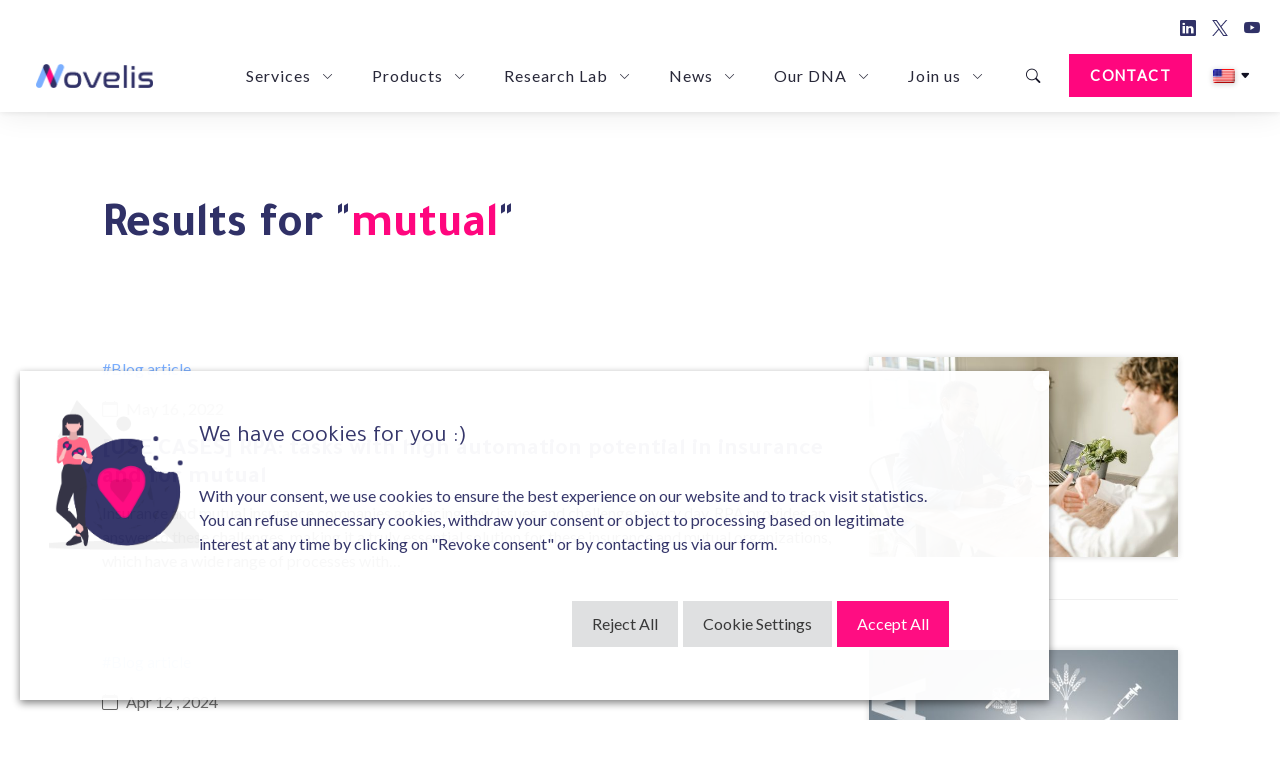

--- FILE ---
content_type: text/html; charset=UTF-8
request_url: https://novelis.io/?s=mutual
body_size: 20665
content:

<!doctype html>
<html lang="en-US" prefix="og: https://ogp.me/ns#">
<head>
	<meta charset="UTF-8">
	<meta name="viewport" content="width=device-width, initial-scale=1">

	
	 <!-- swiper -->
	 <link rel="stylesheet" href="https://unpkg.com/swiper@7/swiper-bundle.min.css"/>

	 <!-- plyr -->
	 <link rel="stylesheet" href="https://cdn.plyr.io/3.6.9/plyr.css" />

	 <!-- bootstrap icons -->
	 <link rel="stylesheet" href="https://cdn.jsdelivr.net/npm/bootstrap-icons@1.7.0/font/bootstrap-icons.css">

	 <!-- section tracker -->
	 <script src="/wp-content/themes/novelis-io/js/sections_tracker.js"></script>
	<style>
		.grecaptcha-badge{
			visibility: hidden !important;
			pointer-events:none !important;
		}
		.submenu{
			min-height:112px;
		}
		.wp-block-image figcaption {
			text-align: center;
		}
		iframe[title="YouTube video player"] {
			width: 100%;
			height: auto;
			aspect-ratio: 16/9;
			margin-top: 15px;
			margin-bottom: 15px;
		}
		#replay-event iframe{
			width: 100%;
			aspect-ratio: 16/9;
		}
		.logged-in #header{
			margin-top: 32px !important;
		}
		@media screen and (max-width: 600px) {
			.logged-in #header{
				margin-top: 0px !important;
			}
		}
		.elementor-editor-active.logged-in #header{
			margin-top: 0px !important;
		}
	</style>
	
	
	<!-- This site is optimized with the Yoast SEO plugin v25.6 - https://yoast.com/wordpress/plugins/seo/ -->
	<title>Vous avez cherché mutual - Novelis innovation</title>
	<meta property="og:locale" content="en_US" />
	<meta property="og:type" content="article" />
	<meta property="og:title" content="Vous avez cherché mutual - Novelis innovation" />
	<meta property="og:url" content="https://novelis.io/search/mutual/" />
	<meta property="og:site_name" content="Novelis innovation" />
	<meta name="twitter:card" content="summary_large_image" />
	<meta name="twitter:title" content="Vous avez cherché mutual - Novelis innovation" />
	<meta name="twitter:site" content="@novelis_io" />
	<script type="application/ld+json" class="yoast-schema-graph">{"@context":"https://schema.org","@graph":[{"@type":["CollectionPage","SearchResultsPage"],"@id":"https://novelis.io/?s=mutual","url":"https://novelis.io/?s=mutual","name":"Vous avez cherché mutual - Novelis innovation","isPartOf":{"@id":"https://novelis.io/#website"},"primaryImageOfPage":{"@id":"#primaryimage"},"image":{"@id":"#primaryimage"},"thumbnailUrl":"https://novelis.io/wp-content/uploads/2022/05/Capture-decran-2022-05-16-143815.jpg","breadcrumb":{"@id":"#breadcrumb"},"inLanguage":"en-US"},{"@type":"ImageObject","inLanguage":"en-US","@id":"#primaryimage","url":"https://novelis.io/wp-content/uploads/2022/05/Capture-decran-2022-05-16-143815.jpg","contentUrl":"https://novelis.io/wp-content/uploads/2022/05/Capture-decran-2022-05-16-143815.jpg","width":1462,"height":972,"caption":"mutual, insurance"},{"@type":"BreadcrumbList","@id":"#breadcrumb","itemListElement":[{"@type":"ListItem","position":1,"name":"Accueil","item":"https://novelis.io/"},{"@type":"ListItem","position":2,"name":"Vous avez cherché mutual"}]},{"@type":"WebSite","@id":"https://novelis.io/#website","url":"https://novelis.io/","name":"Novelis innovation","description":"Novelis innovation","publisher":{"@id":"https://novelis.io/#organization"},"potentialAction":[{"@type":"SearchAction","target":{"@type":"EntryPoint","urlTemplate":"https://novelis.io/?s={search_term_string}"},"query-input":{"@type":"PropertyValueSpecification","valueRequired":true,"valueName":"search_term_string"}}],"inLanguage":"en-US"},{"@type":"Organization","@id":"https://novelis.io/#organization","name":"Novelis innovation","url":"https://novelis.io/","logo":{"@type":"ImageObject","inLanguage":"en-US","@id":"https://novelis.io/#/schema/logo/image/","url":"https://novelis.io/wp-content/uploads/2021/12/logo-1.png","contentUrl":"https://novelis.io/wp-content/uploads/2021/12/logo-1.png","width":479,"height":98,"caption":"Novelis innovation"},"image":{"@id":"https://novelis.io/#/schema/logo/image/"},"sameAs":["https://www.facebook.com/novelis.io","https://x.com/novelis_io","https://www.linkedin.com/company/novelis-consulting/","https://www.youtube.com/channel/UCJ5eJR22n2GtfKaTWueWRPQ"]}]}</script>
	<!-- / Yoast SEO plugin. -->



<!-- Search Engine Optimization by Rank Math - https://rankmath.com/ -->
<title>Vous avez cherché mutual - Novelis innovation</title>
<meta name="robots" content="follow, noindex"/>
<meta property="og:locale" content="en_US" />
<meta property="og:type" content="article" />
<meta property="og:title" content="Vous avez cherché mutual - Novelis innovation" />
<meta property="og:url" content="https://novelis.io/search/mutual/" />
<meta property="og:site_name" content="Novelis innovation" />
<meta property="article:publisher" content="https://www.facebook.com/novelis.io" />
<meta property="og:image" content="https://novelis.io/wp-content/uploads/2025/08/novelis-default-social-share-image.png" />
<meta property="og:image:secure_url" content="https://novelis.io/wp-content/uploads/2025/08/novelis-default-social-share-image.png" />
<meta property="og:image:width" content="1200" />
<meta property="og:image:height" content="630" />
<meta property="og:image:type" content="image/png" />
<meta name="twitter:card" content="summary_large_image" />
<meta name="twitter:title" content="Vous avez cherché mutual - Novelis innovation" />
<meta name="twitter:site" content="@novelis_io" />
<meta name="twitter:image" content="https://novelis.io/wp-content/uploads/2025/08/novelis-default-social-share-image.png" />
<script type="application/ld+json" class="rank-math-schema">{"@context":"https://schema.org","@graph":[{"@type":"ProfessionalService","@id":"https://novelis.io/#organization","name":"Novelis innovation","url":"https://novelis.io","sameAs":["https://www.facebook.com/novelis.io","https://twitter.com/novelis_io","https://www.linkedin.com/company/novelis-consulting/","https://www.youtube.com/channel/UCJ5eJR22n2GtfKaTWueWRPQ"],"logo":{"@type":"ImageObject","@id":"https://novelis.io/#logo","url":"https://novelis.io/wp-content/uploads/2025/08/novelis-square-logo.png","contentUrl":"https://novelis.io/wp-content/uploads/2025/08/novelis-square-logo.png","caption":"Novelis innovation","inLanguage":"en-US","width":"796","height":"676"},"openingHours":["Monday,Tuesday,Wednesday,Thursday,Friday,Saturday,Sunday 09:00-17:00"],"image":{"@id":"https://novelis.io/#logo"}},{"@type":"WebSite","@id":"https://novelis.io/#website","url":"https://novelis.io","name":"Novelis innovation","alternateName":"novelis","publisher":{"@id":"https://novelis.io/#organization"},"inLanguage":"en-US"},{"@type":"BreadcrumbList","@id":"https://novelis.io/search/mutual/#breadcrumb","itemListElement":[{"@type":"ListItem","position":"1","item":{"@id":"https://novelis.io","name":"Accueil"}},{"@type":"ListItem","position":"2","item":{"@id":"/?s=mutual","name":"Vous avez cherch\u00e9"}}]},{"@type":"SearchResultsPage","@id":"https://novelis.io/search/mutual/#webpage","url":"https://novelis.io/search/mutual/","name":"Vous avez cherch\u00e9 mutual - Novelis innovation","isPartOf":{"@id":"https://novelis.io/#website"},"inLanguage":"en-US","breadcrumb":{"@id":"https://novelis.io/search/mutual/#breadcrumb"}}]}</script>
<!-- /Rank Math WordPress SEO plugin -->

<link rel='dns-prefetch' href='//cdn.jsdelivr.net' />
<link rel='dns-prefetch' href='//unpkg.com' />
<link rel='dns-prefetch' href='//cdn.plyr.io' />
<link rel="alternate" type="application/rss+xml" title="Novelis innovation &raquo; Feed" href="https://novelis.io/feed/" />
<link rel="alternate" type="application/rss+xml" title="Novelis innovation &raquo; Comments Feed" href="https://novelis.io/comments/feed/" />
<link rel="alternate" type="application/rss+xml" title="Novelis innovation &raquo; Search Results for &#8220;mutual&#8221; Feed" href="https://novelis.io/search/mutual/feed/rss2/" />
<script>
window._wpemojiSettings = {"baseUrl":"https:\/\/s.w.org\/images\/core\/emoji\/15.0.3\/72x72\/","ext":".png","svgUrl":"https:\/\/s.w.org\/images\/core\/emoji\/15.0.3\/svg\/","svgExt":".svg","source":{"concatemoji":"https:\/\/novelis.io\/wp-includes\/js\/wp-emoji-release.min.js?ver=5c5d7a8c9f906eed3ab67aed6af2f6a0"}};
/*! This file is auto-generated */
!function(i,n){var o,s,e;function c(e){try{var t={supportTests:e,timestamp:(new Date).valueOf()};sessionStorage.setItem(o,JSON.stringify(t))}catch(e){}}function p(e,t,n){e.clearRect(0,0,e.canvas.width,e.canvas.height),e.fillText(t,0,0);var t=new Uint32Array(e.getImageData(0,0,e.canvas.width,e.canvas.height).data),r=(e.clearRect(0,0,e.canvas.width,e.canvas.height),e.fillText(n,0,0),new Uint32Array(e.getImageData(0,0,e.canvas.width,e.canvas.height).data));return t.every(function(e,t){return e===r[t]})}function u(e,t,n){switch(t){case"flag":return n(e,"\ud83c\udff3\ufe0f\u200d\u26a7\ufe0f","\ud83c\udff3\ufe0f\u200b\u26a7\ufe0f")?!1:!n(e,"\ud83c\uddfa\ud83c\uddf3","\ud83c\uddfa\u200b\ud83c\uddf3")&&!n(e,"\ud83c\udff4\udb40\udc67\udb40\udc62\udb40\udc65\udb40\udc6e\udb40\udc67\udb40\udc7f","\ud83c\udff4\u200b\udb40\udc67\u200b\udb40\udc62\u200b\udb40\udc65\u200b\udb40\udc6e\u200b\udb40\udc67\u200b\udb40\udc7f");case"emoji":return!n(e,"\ud83d\udc26\u200d\u2b1b","\ud83d\udc26\u200b\u2b1b")}return!1}function f(e,t,n){var r="undefined"!=typeof WorkerGlobalScope&&self instanceof WorkerGlobalScope?new OffscreenCanvas(300,150):i.createElement("canvas"),a=r.getContext("2d",{willReadFrequently:!0}),o=(a.textBaseline="top",a.font="600 32px Arial",{});return e.forEach(function(e){o[e]=t(a,e,n)}),o}function t(e){var t=i.createElement("script");t.src=e,t.defer=!0,i.head.appendChild(t)}"undefined"!=typeof Promise&&(o="wpEmojiSettingsSupports",s=["flag","emoji"],n.supports={everything:!0,everythingExceptFlag:!0},e=new Promise(function(e){i.addEventListener("DOMContentLoaded",e,{once:!0})}),new Promise(function(t){var n=function(){try{var e=JSON.parse(sessionStorage.getItem(o));if("object"==typeof e&&"number"==typeof e.timestamp&&(new Date).valueOf()<e.timestamp+604800&&"object"==typeof e.supportTests)return e.supportTests}catch(e){}return null}();if(!n){if("undefined"!=typeof Worker&&"undefined"!=typeof OffscreenCanvas&&"undefined"!=typeof URL&&URL.createObjectURL&&"undefined"!=typeof Blob)try{var e="postMessage("+f.toString()+"("+[JSON.stringify(s),u.toString(),p.toString()].join(",")+"));",r=new Blob([e],{type:"text/javascript"}),a=new Worker(URL.createObjectURL(r),{name:"wpTestEmojiSupports"});return void(a.onmessage=function(e){c(n=e.data),a.terminate(),t(n)})}catch(e){}c(n=f(s,u,p))}t(n)}).then(function(e){for(var t in e)n.supports[t]=e[t],n.supports.everything=n.supports.everything&&n.supports[t],"flag"!==t&&(n.supports.everythingExceptFlag=n.supports.everythingExceptFlag&&n.supports[t]);n.supports.everythingExceptFlag=n.supports.everythingExceptFlag&&!n.supports.flag,n.DOMReady=!1,n.readyCallback=function(){n.DOMReady=!0}}).then(function(){return e}).then(function(){var e;n.supports.everything||(n.readyCallback(),(e=n.source||{}).concatemoji?t(e.concatemoji):e.wpemoji&&e.twemoji&&(t(e.twemoji),t(e.wpemoji)))}))}((window,document),window._wpemojiSettings);
</script>
<style id='wp-emoji-styles-inline-css'>

	img.wp-smiley, img.emoji {
		display: inline !important;
		border: none !important;
		box-shadow: none !important;
		height: 1em !important;
		width: 1em !important;
		margin: 0 0.07em !important;
		vertical-align: -0.1em !important;
		background: none !important;
		padding: 0 !important;
	}
</style>
<link rel='stylesheet' id='wp-block-library-css' href='https://novelis.io/wp-includes/css/dist/block-library/style.min.css?ver=5c5d7a8c9f906eed3ab67aed6af2f6a0' media='all' />
<style id='classic-theme-styles-inline-css'>
/*! This file is auto-generated */
.wp-block-button__link{color:#fff;background-color:#32373c;border-radius:9999px;box-shadow:none;text-decoration:none;padding:calc(.667em + 2px) calc(1.333em + 2px);font-size:1.125em}.wp-block-file__button{background:#32373c;color:#fff;text-decoration:none}
</style>
<style id='global-styles-inline-css'>
:root{--wp--preset--aspect-ratio--square: 1;--wp--preset--aspect-ratio--4-3: 4/3;--wp--preset--aspect-ratio--3-4: 3/4;--wp--preset--aspect-ratio--3-2: 3/2;--wp--preset--aspect-ratio--2-3: 2/3;--wp--preset--aspect-ratio--16-9: 16/9;--wp--preset--aspect-ratio--9-16: 9/16;--wp--preset--color--black: #000000;--wp--preset--color--cyan-bluish-gray: #abb8c3;--wp--preset--color--white: #ffffff;--wp--preset--color--pale-pink: #f78da7;--wp--preset--color--vivid-red: #cf2e2e;--wp--preset--color--luminous-vivid-orange: #ff6900;--wp--preset--color--luminous-vivid-amber: #fcb900;--wp--preset--color--light-green-cyan: #7bdcb5;--wp--preset--color--vivid-green-cyan: #00d084;--wp--preset--color--pale-cyan-blue: #8ed1fc;--wp--preset--color--vivid-cyan-blue: #0693e3;--wp--preset--color--vivid-purple: #9b51e0;--wp--preset--gradient--vivid-cyan-blue-to-vivid-purple: linear-gradient(135deg,rgba(6,147,227,1) 0%,rgb(155,81,224) 100%);--wp--preset--gradient--light-green-cyan-to-vivid-green-cyan: linear-gradient(135deg,rgb(122,220,180) 0%,rgb(0,208,130) 100%);--wp--preset--gradient--luminous-vivid-amber-to-luminous-vivid-orange: linear-gradient(135deg,rgba(252,185,0,1) 0%,rgba(255,105,0,1) 100%);--wp--preset--gradient--luminous-vivid-orange-to-vivid-red: linear-gradient(135deg,rgba(255,105,0,1) 0%,rgb(207,46,46) 100%);--wp--preset--gradient--very-light-gray-to-cyan-bluish-gray: linear-gradient(135deg,rgb(238,238,238) 0%,rgb(169,184,195) 100%);--wp--preset--gradient--cool-to-warm-spectrum: linear-gradient(135deg,rgb(74,234,220) 0%,rgb(151,120,209) 20%,rgb(207,42,186) 40%,rgb(238,44,130) 60%,rgb(251,105,98) 80%,rgb(254,248,76) 100%);--wp--preset--gradient--blush-light-purple: linear-gradient(135deg,rgb(255,206,236) 0%,rgb(152,150,240) 100%);--wp--preset--gradient--blush-bordeaux: linear-gradient(135deg,rgb(254,205,165) 0%,rgb(254,45,45) 50%,rgb(107,0,62) 100%);--wp--preset--gradient--luminous-dusk: linear-gradient(135deg,rgb(255,203,112) 0%,rgb(199,81,192) 50%,rgb(65,88,208) 100%);--wp--preset--gradient--pale-ocean: linear-gradient(135deg,rgb(255,245,203) 0%,rgb(182,227,212) 50%,rgb(51,167,181) 100%);--wp--preset--gradient--electric-grass: linear-gradient(135deg,rgb(202,248,128) 0%,rgb(113,206,126) 100%);--wp--preset--gradient--midnight: linear-gradient(135deg,rgb(2,3,129) 0%,rgb(40,116,252) 100%);--wp--preset--font-size--small: 13px;--wp--preset--font-size--medium: 20px;--wp--preset--font-size--large: 36px;--wp--preset--font-size--x-large: 42px;--wp--preset--spacing--20: 0.44rem;--wp--preset--spacing--30: 0.67rem;--wp--preset--spacing--40: 1rem;--wp--preset--spacing--50: 1.5rem;--wp--preset--spacing--60: 2.25rem;--wp--preset--spacing--70: 3.38rem;--wp--preset--spacing--80: 5.06rem;--wp--preset--shadow--natural: 6px 6px 9px rgba(0, 0, 0, 0.2);--wp--preset--shadow--deep: 12px 12px 50px rgba(0, 0, 0, 0.4);--wp--preset--shadow--sharp: 6px 6px 0px rgba(0, 0, 0, 0.2);--wp--preset--shadow--outlined: 6px 6px 0px -3px rgba(255, 255, 255, 1), 6px 6px rgba(0, 0, 0, 1);--wp--preset--shadow--crisp: 6px 6px 0px rgba(0, 0, 0, 1);}:where(.is-layout-flex){gap: 0.5em;}:where(.is-layout-grid){gap: 0.5em;}body .is-layout-flex{display: flex;}.is-layout-flex{flex-wrap: wrap;align-items: center;}.is-layout-flex > :is(*, div){margin: 0;}body .is-layout-grid{display: grid;}.is-layout-grid > :is(*, div){margin: 0;}:where(.wp-block-columns.is-layout-flex){gap: 2em;}:where(.wp-block-columns.is-layout-grid){gap: 2em;}:where(.wp-block-post-template.is-layout-flex){gap: 1.25em;}:where(.wp-block-post-template.is-layout-grid){gap: 1.25em;}.has-black-color{color: var(--wp--preset--color--black) !important;}.has-cyan-bluish-gray-color{color: var(--wp--preset--color--cyan-bluish-gray) !important;}.has-white-color{color: var(--wp--preset--color--white) !important;}.has-pale-pink-color{color: var(--wp--preset--color--pale-pink) !important;}.has-vivid-red-color{color: var(--wp--preset--color--vivid-red) !important;}.has-luminous-vivid-orange-color{color: var(--wp--preset--color--luminous-vivid-orange) !important;}.has-luminous-vivid-amber-color{color: var(--wp--preset--color--luminous-vivid-amber) !important;}.has-light-green-cyan-color{color: var(--wp--preset--color--light-green-cyan) !important;}.has-vivid-green-cyan-color{color: var(--wp--preset--color--vivid-green-cyan) !important;}.has-pale-cyan-blue-color{color: var(--wp--preset--color--pale-cyan-blue) !important;}.has-vivid-cyan-blue-color{color: var(--wp--preset--color--vivid-cyan-blue) !important;}.has-vivid-purple-color{color: var(--wp--preset--color--vivid-purple) !important;}.has-black-background-color{background-color: var(--wp--preset--color--black) !important;}.has-cyan-bluish-gray-background-color{background-color: var(--wp--preset--color--cyan-bluish-gray) !important;}.has-white-background-color{background-color: var(--wp--preset--color--white) !important;}.has-pale-pink-background-color{background-color: var(--wp--preset--color--pale-pink) !important;}.has-vivid-red-background-color{background-color: var(--wp--preset--color--vivid-red) !important;}.has-luminous-vivid-orange-background-color{background-color: var(--wp--preset--color--luminous-vivid-orange) !important;}.has-luminous-vivid-amber-background-color{background-color: var(--wp--preset--color--luminous-vivid-amber) !important;}.has-light-green-cyan-background-color{background-color: var(--wp--preset--color--light-green-cyan) !important;}.has-vivid-green-cyan-background-color{background-color: var(--wp--preset--color--vivid-green-cyan) !important;}.has-pale-cyan-blue-background-color{background-color: var(--wp--preset--color--pale-cyan-blue) !important;}.has-vivid-cyan-blue-background-color{background-color: var(--wp--preset--color--vivid-cyan-blue) !important;}.has-vivid-purple-background-color{background-color: var(--wp--preset--color--vivid-purple) !important;}.has-black-border-color{border-color: var(--wp--preset--color--black) !important;}.has-cyan-bluish-gray-border-color{border-color: var(--wp--preset--color--cyan-bluish-gray) !important;}.has-white-border-color{border-color: var(--wp--preset--color--white) !important;}.has-pale-pink-border-color{border-color: var(--wp--preset--color--pale-pink) !important;}.has-vivid-red-border-color{border-color: var(--wp--preset--color--vivid-red) !important;}.has-luminous-vivid-orange-border-color{border-color: var(--wp--preset--color--luminous-vivid-orange) !important;}.has-luminous-vivid-amber-border-color{border-color: var(--wp--preset--color--luminous-vivid-amber) !important;}.has-light-green-cyan-border-color{border-color: var(--wp--preset--color--light-green-cyan) !important;}.has-vivid-green-cyan-border-color{border-color: var(--wp--preset--color--vivid-green-cyan) !important;}.has-pale-cyan-blue-border-color{border-color: var(--wp--preset--color--pale-cyan-blue) !important;}.has-vivid-cyan-blue-border-color{border-color: var(--wp--preset--color--vivid-cyan-blue) !important;}.has-vivid-purple-border-color{border-color: var(--wp--preset--color--vivid-purple) !important;}.has-vivid-cyan-blue-to-vivid-purple-gradient-background{background: var(--wp--preset--gradient--vivid-cyan-blue-to-vivid-purple) !important;}.has-light-green-cyan-to-vivid-green-cyan-gradient-background{background: var(--wp--preset--gradient--light-green-cyan-to-vivid-green-cyan) !important;}.has-luminous-vivid-amber-to-luminous-vivid-orange-gradient-background{background: var(--wp--preset--gradient--luminous-vivid-amber-to-luminous-vivid-orange) !important;}.has-luminous-vivid-orange-to-vivid-red-gradient-background{background: var(--wp--preset--gradient--luminous-vivid-orange-to-vivid-red) !important;}.has-very-light-gray-to-cyan-bluish-gray-gradient-background{background: var(--wp--preset--gradient--very-light-gray-to-cyan-bluish-gray) !important;}.has-cool-to-warm-spectrum-gradient-background{background: var(--wp--preset--gradient--cool-to-warm-spectrum) !important;}.has-blush-light-purple-gradient-background{background: var(--wp--preset--gradient--blush-light-purple) !important;}.has-blush-bordeaux-gradient-background{background: var(--wp--preset--gradient--blush-bordeaux) !important;}.has-luminous-dusk-gradient-background{background: var(--wp--preset--gradient--luminous-dusk) !important;}.has-pale-ocean-gradient-background{background: var(--wp--preset--gradient--pale-ocean) !important;}.has-electric-grass-gradient-background{background: var(--wp--preset--gradient--electric-grass) !important;}.has-midnight-gradient-background{background: var(--wp--preset--gradient--midnight) !important;}.has-small-font-size{font-size: var(--wp--preset--font-size--small) !important;}.has-medium-font-size{font-size: var(--wp--preset--font-size--medium) !important;}.has-large-font-size{font-size: var(--wp--preset--font-size--large) !important;}.has-x-large-font-size{font-size: var(--wp--preset--font-size--x-large) !important;}
:where(.wp-block-post-template.is-layout-flex){gap: 1.25em;}:where(.wp-block-post-template.is-layout-grid){gap: 1.25em;}
:where(.wp-block-columns.is-layout-flex){gap: 2em;}:where(.wp-block-columns.is-layout-grid){gap: 2em;}
:root :where(.wp-block-pullquote){font-size: 1.5em;line-height: 1.6;}
</style>
<link rel='stylesheet' id='cookie-law-info-css' href='https://novelis.io/wp-content/plugins/cookie-law-info/legacy/public/css/cookie-law-info-public.css?ver=3.2.6' media='all' />
<link rel='stylesheet' id='cookie-law-info-gdpr-css' href='https://novelis.io/wp-content/plugins/cookie-law-info/legacy/public/css/cookie-law-info-gdpr.css?ver=3.2.6' media='all' />
<link rel='stylesheet' id='wpml-legacy-vertical-list-0-css' href='https://novelis.io/wp-content/plugins/sitepress-multilingual-cms/templates/language-switchers/legacy-list-vertical/style.min.css?ver=1' media='all' />
<link rel='stylesheet' id='novelis-io-style-css' href='https://novelis.io/wp-content/themes/novelis-io/style.css?ver=1.0.0' media='all' />
<script id="wpml-cookie-js-extra">
var wpml_cookies = {"wp-wpml_current_language":{"value":"en","expires":1,"path":"\/"}};
var wpml_cookies = {"wp-wpml_current_language":{"value":"en","expires":1,"path":"\/"}};
</script>
<script src="https://novelis.io/wp-content/plugins/sitepress-multilingual-cms/res/js/cookies/language-cookie.js?ver=476000" id="wpml-cookie-js" defer data-wp-strategy="defer"></script>
<script src="https://novelis.io/wp-includes/js/jquery/jquery.min.js?ver=3.7.1" id="jquery-core-js"></script>
<script src="https://novelis.io/wp-includes/js/jquery/jquery-migrate.min.js?ver=3.4.1" id="jquery-migrate-js"></script>
<script id="cookie-law-info-js-extra">
var Cli_Data = {"nn_cookie_ids":["cookielawinfo-checkbox-analytics"],"cookielist":[],"non_necessary_cookies":[],"ccpaEnabled":"","ccpaRegionBased":"","ccpaBarEnabled":"","strictlyEnabled":["necessary","obligatoire"],"ccpaType":"gdpr","js_blocking":"1","custom_integration":"","triggerDomRefresh":"","secure_cookies":""};
var cli_cookiebar_settings = {"animate_speed_hide":"500","animate_speed_show":"500","background":"#FFF","border":"#b1a6a6c2","border_on":"","button_1_button_colour":"#ff067e","button_1_button_hover":"#cc0565","button_1_link_colour":"#fff","button_1_as_button":"1","button_1_new_win":"","button_2_button_colour":"#333","button_2_button_hover":"#292929","button_2_link_colour":"#444","button_2_as_button":"","button_2_hidebar":"","button_3_button_colour":"#dedfe0","button_3_button_hover":"#b2b2b3","button_3_link_colour":"#333333","button_3_as_button":"1","button_3_new_win":"","button_4_button_colour":"#dedfe0","button_4_button_hover":"#b2b2b3","button_4_link_colour":"#333333","button_4_as_button":"1","button_7_button_colour":"#ff067e","button_7_button_hover":"#cc0565","button_7_link_colour":"#fff","button_7_as_button":"1","button_7_new_win":"","font_family":"inherit","header_fix":"","notify_animate_hide":"1","notify_animate_show":"","notify_div_id":"#cookie-law-info-bar","notify_position_horizontal":"left","notify_position_vertical":"bottom","scroll_close":"","scroll_close_reload":"","accept_close_reload":"","reject_close_reload":"1","showagain_tab":"1","showagain_background":"#fff","showagain_border":"#000","showagain_div_id":"#cookie-law-info-again","showagain_x_position":"","text":"#333333","show_once_yn":"","show_once":"10000","logging_on":"","as_popup":"","popup_overlay":"1","bar_heading_text":"","cookie_bar_as":"banner","popup_showagain_position":"bottom-right","widget_position":"left"};
var log_object = {"ajax_url":"https:\/\/novelis.io\/wp-admin\/admin-ajax.php"};
</script>
<script src="https://novelis.io/wp-content/plugins/cookie-law-info/legacy/public/js/cookie-law-info-public.js?ver=3.2.6" id="cookie-law-info-js"></script>
<script src="https://cdn.jsdelivr.net/npm/bootstrap@5.1.3/dist/js/bootstrap.bundle.min.js?ver=5c5d7a8c9f906eed3ab67aed6af2f6a0" id="bundle_popper-js"></script>
<script src="https://unpkg.com/swiper@7/swiper-bundle.min.js?ver=5c5d7a8c9f906eed3ab67aed6af2f6a0" id="swiperjs-js"></script>
<script src="https://cdn.plyr.io/3.6.9/plyr.js?ver=5c5d7a8c9f906eed3ab67aed6af2f6a0" id="plyr-js"></script>
<script src="https://novelis.io/wp-content/themes/novelis-io/js/plyr_instances.js?ver=1688402092" id="plyr_instances-js"></script>
<script src="https://novelis.io/wp-content/themes/novelis-io/js/swiper_instances.js?ver=1712151892" id="swiper_instances-js"></script>
<script src="https://novelis.io/wp-content/themes/novelis-io/js/navbar.js?ver=1688402092" id="navbar-js"></script>
<script src="https://novelis.io/wp-content/themes/novelis-io/js/fake_height.js?ver=1688402092" id="fake_height-js"></script>
<script src="https://novelis.io/wp-content/themes/novelis-io/js/img_loader.js?ver=1732547302" id="img_loader-js"></script>
<script src="https://novelis.io/wp-content/themes/novelis-io/js/lang-redirection.js?ver=1719332181" id="lang-redirection-js"></script>
<script src="https://novelis.io/wp-content/themes/novelis-io/js/update_links_for_multiple_domains.js?ver=1691745505" id="update_links_for_multiple_domains-js"></script>
<script id="original-siteUrl-handle-js-after">
const originalSiteUrl = 'https://novelis.io';
</script>
<link rel="https://api.w.org/" href="https://novelis.io/wp-json/" /><link rel="EditURI" type="application/rsd+xml" title="RSD" href="https://novelis.io/xmlrpc.php?rsd" />
<meta name="generator" content="WPML ver:4.7.6 stt:1,4,3;" />
	<!-- analytics -->
	<script type="text/plain" data-cli-class="cli-blocker-script"  data-cli-script-type="analytics" data-cli-block="true"  data-cli-element-position="head">
	  var _paq = window._paq = window._paq || [];
	  /* tracker methods like "setCustomDimension" should be called before "trackPageView" */
	  _paq.push(['trackPageView']);
	  _paq.push(['enableLinkTracking']);
		
	  (function() {
		var u="//analyse.novelis.io/";
		_paq.push(['setSiteId', '1']);
		_paq.push(['setTrackerUrl', u+'matomo.php']);

		var d=document, g=d.createElement('script'), s=d.getElementsByTagName('script')[0];
		g.async=true; g.src=u+'matomo.js'; s.parentNode.insertBefore(g,s);
	  })();
	</script>
	
	<script type="text/plain" data-cli-class="cli-blocker-script"  data-cli-script-type="analytics" data-cli-block="true"  data-cli-element-position="head" async src="https://tag.clearbitscripts.com/v1/pk_80889796b7ead394f444a26a2041117d/tags.js" referrerpolicy="strict-origin-when-cross-origin"></script>

<script type="text/plain" data-cli-class="cli-blocker-script"  data-cli-script-type="analytics" data-cli-block="true"  data-cli-element-position="head"> (function(ss,ex){ window.ldfdr=window.ldfdr||function(){(ldfdr._q=ldfdr._q||[]).push([].slice.call(arguments));}; (function(d,s){ fs=d.getElementsByTagName(s)[0]; function ce(src){ var cs=d.createElement(s); cs.src=src; cs.async=1; fs.parentNode.insertBefore(cs,fs); }; ce('https://sc.lfeeder.com/lftracker_v1_'+ss+(ex?'_'+ex:'')+'.js'); })(document,'script'); })('JMvZ8gnNzb1a2pOd'); </script>
	<!-- End analytics --><meta name="generator" content="Elementor 3.24.4; features: additional_custom_breakpoints; settings: css_print_method-external, google_font-enabled, font_display-auto">
			<style>
				.e-con.e-parent:nth-of-type(n+4):not(.e-lazyloaded):not(.e-no-lazyload),
				.e-con.e-parent:nth-of-type(n+4):not(.e-lazyloaded):not(.e-no-lazyload) * {
					background-image: none !important;
				}
				@media screen and (max-height: 1024px) {
					.e-con.e-parent:nth-of-type(n+3):not(.e-lazyloaded):not(.e-no-lazyload),
					.e-con.e-parent:nth-of-type(n+3):not(.e-lazyloaded):not(.e-no-lazyload) * {
						background-image: none !important;
					}
				}
				@media screen and (max-height: 640px) {
					.e-con.e-parent:nth-of-type(n+2):not(.e-lazyloaded):not(.e-no-lazyload),
					.e-con.e-parent:nth-of-type(n+2):not(.e-lazyloaded):not(.e-no-lazyload) * {
						background-image: none !important;
					}
				}
			</style>
			<style type="text/css">.broken_link, a.broken_link {
	text-decoration: line-through;
}</style><link rel="icon" href="https://novelis.io/wp-content/uploads/2021/12/site_icon.png" sizes="32x32" />
<link rel="icon" href="https://novelis.io/wp-content/uploads/2021/12/site_icon.png" sizes="192x192" />
<link rel="apple-touch-icon" href="https://novelis.io/wp-content/uploads/2021/12/site_icon.png" />
<meta name="msapplication-TileImage" content="https://novelis.io/wp-content/uploads/2021/12/site_icon.png" />


	
</head>

<body class="search search-results wp-custom-logo hfeed elementor-default elementor-kit-4" >

      <script>
		 const debugSectionTracker = "no";
        autoRedirectPrefLang();
      </script>
      <header id="header" class="header position-fixed w-100">
        <div>
          <div  id="nav_header" class="nav_header_container shadow-sm nav_header">
            <div class="nav_secondary container-fluid d-flex justify-content-end align-items-center nav_secondary_white_color" id="nav_secondary">
                
                <!-- start -->
                                    <div class="px-1 pt-2 pb-0 bd-highlight"><a href="https://www.linkedin.com/company/novelis-consulting/" class="socials_color" >
                              <i class="bi bi-linkedin"></i>
                            </a></div>

                                    <div class="px-1 pt-2 pb-0 bd-highlight"><a href="https://x.com/novelis_io" class="socials_color" >
                            <svg width="1200" height="1227" viewBox="0 0 1200 1227" fill="none" xmlns="http://www.w3.org/2000/svg" style="
      vertical-align: -.125em;
      height: 1em;
      width: 1em;
  ">
  <path d="M714.163 519.284L1160.89 0H1055.03L667.137 450.887L357.328 0H0L468.492 681.821L0 1226.37H105.866L515.491 750.218L842.672 1226.37H1200L714.137 519.284H714.163ZM569.165 687.828L521.697 619.934L144.011 79.6944H306.615L611.412 515.685L658.88 583.579L1055.08 1150.3H892.476L569.165 687.854V687.828Z" fill="currentColor"></path>
  </svg>
                
                            </a></div>

                                    <div class="px-1 pt-2 pb-0 bd-highlight"><a href="https://www.youtube.com/channel/UCJ5eJR22n2GtfKaTWueWRPQ" class="socials_color" >
                              <i class="bi bi-youtube"></i>
                            </a></div>

                                <!-- end -->
                <div class="px-1 pt-2 pb-0 bd-highlight d-none">
                  <div class="dropdown">
                    <button class="btn btn-outline-light btn-sm dropdown-toggle button_color" id="nav_secondary_dropdown" type="button" data-bs-toggle="dropdown" aria-expanded="false">
                      Our products                    </button>
                    
                    <ul class="dropdown-menu dropdown-menu-end" aria-labelledby="dropdownMenuButton1">

                                                
                            <li>
                              <a class="dropdown-item" target="_blank" href="https://smartroby.com/en/home/">SmartRoby®</a>
                            </li>
                            
                                                        
                            <li>
                              <a class="dropdown-item" target="_blank" href="https://novypom.com/en/home/">Novy POM</a>
                            </li>
                            
                                                        
                            <li>
                              <a class="dropdown-item" target="_blank" href="https://novelis.io/work/eshadow-protect-your-data-with-the-most-advanced-document-pseudonymization-and-anonymization-solution/">eShadow</a>
                            </li>
                            
                                                        
                            <li>
                              <a class="dropdown-item" target="_blank" href="https://novelis.io/work/esummarize-the-artificial-intelligence-based-document-summarization-engine/">eSummarize</a>
                            </li>
                            
                                                </ul>
                  </div>
                </div>
            </div>
            <nav class="nav_primary navbar navbar-expand-lg navbar-light"  id="nav_primary">
              <div class="container-fluid">
                <a class="mx-3 nav_logo_container position-relative" href="https://novelis.io">
                  <div class="nav_logo position-relative" id="nav_logo_white" style="content: url(https://novelis.io/wp-content/uploads/2021/12/light_logo.png)"></div>
                  <div class="nav_logo position-absolute top-0" id="nav_logo_colorful" style="content: url(https://novelis.io/wp-content/uploads/2021/12/logo-1.png)"></div>
                </a>
                <button type="button" class="nav-item search_buttons ms-auto me-1 d-block d-lg-none btn navbar_transparent_button">
                  <i class="bi bi-search"></i>
                </button>
                <button id="navbar_toggler" class="nav-item navbar_transparent_button navbar-toggler border-0" type="button" data-bs-toggle="collapse" data-bs-target="#navbarSupportedContent" aria-controls="navbarSupportedContent" aria-expanded="false" aria-label="Toggle navigation">
                  <span class="navbar-toggler-icon"></span>
                </button>
                <div class="pt-lg-0 collapse navbar-collapse" id="navbarSupportedContent">

                  <div class="pt-2 accordion accordion-flush d-block d-lg-none" id="accordionFlushExample">

                    
                            <div class="accordion-item overflow-hidden">
                              <div class="accordion-header" id="flush-heading1720">
                                 
                                  <a  class="accordion-button collapsed" type="button" data-bs-toggle="collapse" data-bs-target="#flush-collapse1720" aria-expanded="false" aria-controls="flush-collapse1720">
                                  <span>Services</span>

                                  </a>
                                                              </div>
                              
                              <div id="flush-collapse1720" class="accordion-collapse collapse" aria-labelledby="flush-heading1720" data-bs-parent="#accordionFlushExample">
                                <ul class="accordion-body collapse_body_items pt-0">
                                  
                                  <a href="https://novelis.io/expertise/" class="py-2 px-4 mobile-nav-item ">Services</a>
                                                                      <a href="https://novelis.io/expertises/automation-rpa-process-mining/" class="py-2 px-4 mobile-nav-item ">Intelligent Automation</a>
                                                                        <a href="https://novelis.io/expertises/artificial-intelligence/" class="py-2 px-4 mobile-nav-item ">Artificial Intelligence and GenAI</a>
                                                                        <a href="https://novelis.io/expertises/process-intelligence/" class="py-2 px-4 mobile-nav-item ">Process Intelligence</a>
                                                                        <a href="https://novelis.io/expertises/innovative-architecture/" class="py-2 px-4 mobile-nav-item ">Innovative Architectures</a>
                                                                        <a href="https://novelis.io/expertises/cybersecurity/" class="py-2 px-4 mobile-nav-item ">Cybersecurity</a>
                                                                        <a href="https://novelis.io/business-cases/" class="py-2 px-4 mobile-nav-item ">Business Cases</a>
                                                                      
                                </ul>
                              </div>
                                                          </div>

                          

                    
                            <div class="accordion-item overflow-hidden">
                              <div class="accordion-header" id="flush-heading8858">
                                 
                                  <a  class="accordion-button collapsed" type="button" data-bs-toggle="collapse" data-bs-target="#flush-collapse8858" aria-expanded="false" aria-controls="flush-collapse8858">
                                  <span>Products</span>

                                  </a>
                                                              </div>
                              
                              <div id="flush-collapse8858" class="accordion-collapse collapse" aria-labelledby="flush-heading8858" data-bs-parent="#accordionFlushExample">
                                <ul class="accordion-body collapse_body_items pt-0">
                                  
                                  <a href="https://novelis.io/expertise/#softwares" class="py-2 px-4 mobile-nav-item ">Products</a>
                                                                      <a href="https://novelis.io/expertise/#SmartRoby®" class="py-2 px-4 mobile-nav-item ">SmartRoby: Your Automation Governance Platform</a>
                                                                        <a href="https://novelis.io/expertise/#Novy%20POM" class="py-2 px-4 mobile-nav-item ">Novy POM: Your Purchase & Order Management Platform</a>
                                                                        <a href="https://novelis.io/expertise/#eShadow" class="py-2 px-4 mobile-nav-item ">eShadow: Your Advanced Document Anonymization Solution</a>
                                                                        <a href="https://novelis.io/expertise/#eSummarize" class="py-2 px-4 mobile-nav-item ">eSummarize: Your Precision Summarization Solution</a>
                                                                      
                                </ul>
                              </div>
                                                          </div>

                          

                    
                            <div class="accordion-item overflow-hidden">
                              <div class="accordion-header" id="flush-heading629">
                                 
                                  <a  class="accordion-button collapsed" type="button" data-bs-toggle="collapse" data-bs-target="#flush-collapse629" aria-expanded="false" aria-controls="flush-collapse629">
                                  <span>Research Lab</span>

                                  </a>
                                                              </div>
                              
                              <div id="flush-collapse629" class="accordion-collapse collapse" aria-labelledby="flush-heading629" data-bs-parent="#accordionFlushExample">
                                <ul class="accordion-body collapse_body_items pt-0">
                                  
                                  <a href="https://novelis.io/novelis-research-lab/" class="py-2 px-4 mobile-nav-item ">Novelis Research Lab</a>
                                                                      <a href="/novelis-research-lab#visions" class="py-2 px-4 mobile-nav-item ">Vision</a>
                                                                        <a href="https://novelis.io/works/" class="py-2 px-4 mobile-nav-item ">Solutions</a>
                                                                        <a href="https://novelis.io/lab-news/" class="py-2 px-4 mobile-nav-item ">Lab News</a>
                                                                        <a href="https://novelis.io/scientific-publications/" class="py-2 px-4 mobile-nav-item ">Scientific publications</a>
                                                                      
                                </ul>
                              </div>
                                                          </div>

                          

                    
                            <div class="accordion-item overflow-hidden">
                              <div class="accordion-header" id="flush-heading1719">
                                 
                                  <a  class="accordion-button collapsed" type="button" data-bs-toggle="collapse" data-bs-target="#flush-collapse1719" aria-expanded="false" aria-controls="flush-collapse1719">
                                  <span>News</span>

                                  </a>
                                                              </div>
                              
                              <div id="flush-collapse1719" class="accordion-collapse collapse" aria-labelledby="flush-heading1719" data-bs-parent="#accordionFlushExample">
                                <ul class="accordion-body collapse_body_items pt-0">
                                  
                                  <a href="https://novelis.io/our-news/" class="py-2 px-4 mobile-nav-item ">Our news</a>
                                                                      <a href="https://novelis.io/novelis-latest-news/" class="py-2 px-4 mobile-nav-item ">Novelis in the press</a>
                                                                        <a href="https://novelis.io/blog/" class="py-2 px-4 mobile-nav-item ">Our blog</a>
                                                                        <a href="https://novelis.io/events/" class="py-2 px-4 mobile-nav-item ">Events</a>
                                                                      
                                </ul>
                              </div>
                                                          </div>

                          

                    
                            <div class="accordion-item overflow-hidden">
                              <div class="accordion-header" id="flush-heading386">
                                 
                                  <a  class="accordion-button collapsed" type="button" data-bs-toggle="collapse" data-bs-target="#flush-collapse386" aria-expanded="false" aria-controls="flush-collapse386">
                                  <span>Our DNA</span>

                                  </a>
                                                              </div>
                              
                              <div id="flush-collapse386" class="accordion-collapse collapse" aria-labelledby="flush-heading386" data-bs-parent="#accordionFlushExample">
                                <ul class="accordion-body collapse_body_items pt-0">
                                  
                                  <a href="https://novelis.io/dna/" class="py-2 px-4 mobile-nav-item ">Our corporate DNA</a>
                                                                      <a href="https://novelis.io/values/" class="py-2 px-4 mobile-nav-item ">Values</a>
                                                                        <a href="https://novelis.io/novelis-management/" class="py-2 px-4 mobile-nav-item ">Novelis Management</a>
                                                                        <a href="https://novelis.io/story/" class="py-2 px-4 mobile-nav-item ">Story</a>
                                                                        <a href="https://novelis.io/clients-testimonials/" class="py-2 px-4 mobile-nav-item ">Clients Testimonials</a>
                                                                        <a href="https://novelis.io/partners/" class="py-2 px-4 mobile-nav-item ">Partners</a>
                                                                        <a href="https://novelis.io/our-csr-strategy/" class="py-2 px-4 mobile-nav-item ">CSR Strategy</a>
                                                                      
                                </ul>
                              </div>
                                                          </div>

                          

                    
                            <div class="accordion-item overflow-hidden">
                              <div class="accordion-header" id="flush-heading582">
                                 
                                  <a  class="accordion-button collapsed" type="button" data-bs-toggle="collapse" data-bs-target="#flush-collapse582" aria-expanded="false" aria-controls="flush-collapse582">
                                  <span>Join us</span>

                                  </a>
                                                              </div>
                              
                              <div id="flush-collapse582" class="accordion-collapse collapse" aria-labelledby="flush-heading582" data-bs-parent="#accordionFlushExample">
                                <ul class="accordion-body collapse_body_items pt-0">
                                  
                                  <a href="https://novelis.io/join-us/" class="py-2 px-4 mobile-nav-item ">Join our team</a>
                                                                      <a href="https://novelis.io/why-join-us/" class="py-2 px-4 mobile-nav-item ">Why join us</a>
                                                                        <a href="https://novelis.io/job-offers/" class="py-2 px-4 mobile-nav-item ">Open positions</a>
                                                                        <a href="https://novelis.io/spontaneous-application/" class="py-2 px-4 mobile-nav-item ">Submit your resume</a>
                                                                        <a href="https://novelis.io/professions/" class="py-2 px-4 mobile-nav-item ">Roles</a>
                                                                        <a href="https://novelis.io/frequently-asked-questions/" class="py-2 px-4 mobile-nav-item ">Frequently Asked Questions</a>
                                                                      
                                </ul>
                              </div>
                                                          </div>

                          

                    
                            <div class="accordion-item overflow-hidden">
                              <div class="accordion-header" id="flush-heading684">
                                                                  <a href="https://novelis.io/contact-us/" class="accordion-button collapsed empty" type="button">
                                  Contact
                                  </a>
                                                              </div>
                                                          </div>

                          

                                        <div class="accordion-item overflow-hidden">
                      <div class="accordion-header accordion-button collapsed empty pb-0" style="padding-top: 0.9rem;background: transparent;">
                        <li class="py-1 footer-lang" id="wpml-lang-header-mobile">
                          <span><i class="bi bi-globe"></i></span>
                          
<div class="wpml-ls-statics-shortcode_actions wpml-ls wpml-ls-legacy-list-vertical">
	<ul>

					<li class="wpml-ls-slot-shortcode_actions wpml-ls-item wpml-ls-item-en wpml-ls-current-language wpml-ls-first-item wpml-ls-item-legacy-list-vertical">
				<a href="https://novelis.io/?s=mutual" class="wpml-ls-link">
                                                        <img
            class="wpml-ls-flag"
            src="https://novelis.io/wp-content/uploads/flags/us.png"
            alt=""
            width=18
            height=12
    /><span class="wpml-ls-native">English</span></a>
			</li>
					<li class="wpml-ls-slot-shortcode_actions wpml-ls-item wpml-ls-item-fr wpml-ls-item-legacy-list-vertical">
				<a href="https://novelis.io/fr/?s=mutual" class="wpml-ls-link">
                                                        <img
            class="wpml-ls-flag"
            src="https://novelis.io/wp-content/plugins/sitepress-multilingual-cms/res/flags/fr.png"
            alt=""
            width=18
            height=12
    /><span class="wpml-ls-display">French</span></a>
			</li>
					<li class="wpml-ls-slot-shortcode_actions wpml-ls-item wpml-ls-item-de wpml-ls-last-item wpml-ls-item-legacy-list-vertical">
				<a href="https://novelis.io/de/?s=mutual" class="wpml-ls-link">
                                                        <img
            class="wpml-ls-flag"
            src="https://novelis.io/wp-content/plugins/sitepress-multilingual-cms/res/flags/de.png"
            alt=""
            width=18
            height=12
    /><span class="wpml-ls-display">German</span></a>
			</li>
		
	</ul>
</div>
                          
                        </li>
                        <script> wpmlGetChoosenLang("wpml-lang-header-mobile") </script>
                      </div>
                    </div>
                    
                  </div>
                  
                  <ul class="navbar-nav ms-auto my-2 my-lg-0 d-none d-lg-flex">
                
                    
                          <li class="desktop-nav-link nav-item mt-1 mt-lg-0 mx-3 mx-lg-1 d-flex"  desktop_submenu_button="1720">
                            <span   class="py-0 navitem-hover-only nav-link my-auto " aria-current="page" style='cursor:default;'>
                              <a class="py-1" href="https://novelis.io/expertise/" >Services</a>
                              <i type="button" class="bi bi-chevron-down"></i>                            </span>
                          </li>
                        

                    
                          <li class="desktop-nav-link nav-item mt-1 mt-lg-0 mx-3 mx-lg-1 d-flex"  desktop_submenu_button="8858">
                            <span   class="py-0 navitem-hover-only nav-link my-auto " aria-current="page" style='cursor:default;'>
                              <a class="py-1" href="https://novelis.io/expertise/#softwares" >Products</a>
                              <i type="button" class="bi bi-chevron-down"></i>                            </span>
                          </li>
                        

                    
                          <li class="desktop-nav-link nav-item mt-1 mt-lg-0 mx-3 mx-lg-1 d-flex"  desktop_submenu_button="629">
                            <span   class="py-0 navitem-hover-only nav-link my-auto " aria-current="page" style='cursor:default;'>
                              <a class="py-1" href="https://novelis.io/novelis-research-lab/" >Research Lab</a>
                              <i type="button" class="bi bi-chevron-down"></i>                            </span>
                          </li>
                        

                    
                          <li class="desktop-nav-link nav-item mt-1 mt-lg-0 mx-3 mx-lg-1 d-flex"  desktop_submenu_button="1719">
                            <span   class="py-0 navitem-hover-only nav-link my-auto " aria-current="page" style='cursor:default;'>
                              <a class="py-1" href="https://novelis.io/our-news/" >News</a>
                              <i type="button" class="bi bi-chevron-down"></i>                            </span>
                          </li>
                        

                    
                          <li class="desktop-nav-link nav-item mt-1 mt-lg-0 mx-3 mx-lg-1 d-flex"  desktop_submenu_button="386">
                            <span   class="py-0 navitem-hover-only nav-link my-auto " aria-current="page" style='cursor:default;'>
                              <a class="py-1" href="https://novelis.io/dna/" >Our DNA</a>
                              <i type="button" class="bi bi-chevron-down"></i>                            </span>
                          </li>
                        

                    
                          <li class="desktop-nav-link nav-item mt-1 mt-lg-0 mx-3 mx-lg-1 d-flex"  desktop_submenu_button="582">
                            <span   class="py-0 navitem-hover-only nav-link my-auto " aria-current="page" style='cursor:default;'>
                              <a class="py-1" href="https://novelis.io/join-us/" >Join us</a>
                              <i type="button" class="bi bi-chevron-down"></i>                            </span>
                          </li>
                        

                    
                            <li class="d-none d-lg-block mx-1 ms-0">
                              <button type="button" class="nav-item-button search_buttons btn h-100 navbar_transparent_button">
                                <i class="bi bi-search"></i>
                              </button>
                            </li>
    
                          
                            <li class="my-auto mt-1 mt-lg-0 mx-3 mx-lg-0">
                              <a class="btn btn-outline-secondary-light contact_button" href="https://novelis.io/contact-us/">Contact</a>
                            </li>
    
                                                      
                    
                    
                    <li class="mt-1 mt-lg-0">
                      <div class="btn-group h-100">
                        <button type="button" class=" nav-item-button btn navbar_transparent_button dropdown-toggle d-flex align-items-center mx-1" data-bs-toggle="dropdown" aria-expanded="false" style="padding-right: 9px;padding-left: 13px;">
                        <span class="language_icon" style='content : url(https://novelis.io/wp-content/uploads/flags/us.png)'></span>
                        </button>
                        <ul class="dropdown-menu dropdown-menu-end languages-nav-menu" id="wpml-lang-header-desktop">
                          
<div class="wpml-ls-statics-shortcode_actions wpml-ls wpml-ls-legacy-list-vertical">
	<ul>

					<li class="wpml-ls-slot-shortcode_actions wpml-ls-item wpml-ls-item-en wpml-ls-current-language wpml-ls-first-item wpml-ls-item-legacy-list-vertical">
				<a href="https://novelis.io/?s=mutual" class="wpml-ls-link">
                                                        <img
            class="wpml-ls-flag"
            src="https://novelis.io/wp-content/uploads/flags/us.png"
            alt=""
            width=18
            height=12
    /><span class="wpml-ls-native">English</span></a>
			</li>
					<li class="wpml-ls-slot-shortcode_actions wpml-ls-item wpml-ls-item-fr wpml-ls-item-legacy-list-vertical">
				<a href="https://novelis.io/fr/?s=mutual" class="wpml-ls-link">
                                                        <img
            class="wpml-ls-flag"
            src="https://novelis.io/wp-content/plugins/sitepress-multilingual-cms/res/flags/fr.png"
            alt=""
            width=18
            height=12
    /><span class="wpml-ls-display">French</span></a>
			</li>
					<li class="wpml-ls-slot-shortcode_actions wpml-ls-item wpml-ls-item-de wpml-ls-last-item wpml-ls-item-legacy-list-vertical">
				<a href="https://novelis.io/de/?s=mutual" class="wpml-ls-link">
                                                        <img
            class="wpml-ls-flag"
            src="https://novelis.io/wp-content/plugins/sitepress-multilingual-cms/res/flags/de.png"
            alt=""
            width=18
            height=12
    /><span class="wpml-ls-display">German</span></a>
			</li>
		
	</ul>
</div>
                          
                        </ul>
                        <script> wpmlGetChoosenLang("wpml-lang-header-desktop") </script>
                      </div>
                    </li>
                  </ul>
                </div>
              </div>
            </nav>
          </div>
          <div class="position-relative d-none d-lg-block submenu_container">
                                      <nav class="submenu position-absolute w-100 overflow-hidden bg-light shadow-sm" desktop_submenu_container="1720">
                              <div class="container py-2 d-flex flex-row">
																	  
                                </ul>
								  
                                <ul class="row row-cols-6 flex-fill col-9">
                                  
                                                                        <li class="navitem-hover-only col-3 nav-item "><a class="nav-link submenu-item" style="padding: 0.5rem 0rem;" href="https://novelis.io/expertises/automation-rpa-process-mining/">Intelligent Automation</a></li>
                                                                            <li class="navitem-hover-only col-3 nav-item "><a class="nav-link submenu-item" style="padding: 0.5rem 0rem;" href="https://novelis.io/expertises/artificial-intelligence/">Artificial Intelligence and GenAI</a></li>
                                                                            <li class="navitem-hover-only col-3 nav-item "><a class="nav-link submenu-item" style="padding: 0.5rem 0rem;" href="https://novelis.io/expertises/process-intelligence/">Process Intelligence</a></li>
                                                                            <li class="navitem-hover-only col-3 nav-item "><a class="nav-link submenu-item" style="padding: 0.5rem 0rem;" href="https://novelis.io/expertises/innovative-architecture/">Innovative Architectures</a></li>
                                                                            <li class="navitem-hover-only col-3 nav-item "><a class="nav-link submenu-item" style="padding: 0.5rem 0rem;" href="https://novelis.io/expertises/cybersecurity/">Cybersecurity</a></li>
                                                                            <li class="navitem-hover-only col-3 nav-item "><a class="nav-link submenu-item" style="padding: 0.5rem 0rem;" href="https://novelis.io/business-cases/">Business Cases</a></li>
                                      
                                </ul>
                              </div>
                            </nav>
                        

                                              <nav class="submenu position-absolute w-100 overflow-hidden bg-light shadow-sm" desktop_submenu_container="8858">
                              <div class="container py-2 d-flex flex-row">
																	<ul class="row row-cols-6 flex-fill row col-3">
										<li class="navitem-hover-only col-3 nav-item "><a class="nav-link submenu-item" style="padding: 0.5rem 0rem;" href="https://novelis.io/expertise/#softwares">Products</a></li>
																	  
                                </ul>
								  
                                <ul class="row row-cols-6 flex-fill col-9">
                                  
                                                                        <li class="navitem-hover-only col-6 nav-item "><a class="nav-link submenu-item" style="padding: 0.5rem 0rem;" href="https://novelis.io/expertise/#SmartRoby®">SmartRoby: Your Automation Governance Platform</a></li>
                                                                            <li class="navitem-hover-only col-6 nav-item "><a class="nav-link submenu-item" style="padding: 0.5rem 0rem;" href="https://novelis.io/expertise/#Novy%20POM">Novy POM: Your Purchase & Order Management Platform</a></li>
                                                                            <li class="navitem-hover-only col-6 nav-item "><a class="nav-link submenu-item" style="padding: 0.5rem 0rem;" href="https://novelis.io/expertise/#eShadow">eShadow: Your Advanced Document Anonymization Solution</a></li>
                                                                            <li class="navitem-hover-only col-6 nav-item "><a class="nav-link submenu-item" style="padding: 0.5rem 0rem;" href="https://novelis.io/expertise/#eSummarize">eSummarize: Your Precision Summarization Solution</a></li>
                                      
                                </ul>
                              </div>
                            </nav>
                        

                                              <nav class="submenu position-absolute w-100 overflow-hidden bg-light shadow-sm" desktop_submenu_container="629">
                              <div class="container py-2 d-flex flex-row">
																	  
                                </ul>
								  
                                <ul class="row row-cols-6 flex-fill col-9">
                                  
                                                                        <li class="navitem-hover-only col-3 nav-item "><a class="nav-link submenu-item" style="padding: 0.5rem 0rem;" href="/novelis-research-lab#visions">Vision</a></li>
                                                                            <li class="navitem-hover-only col-3 nav-item "><a class="nav-link submenu-item" style="padding: 0.5rem 0rem;" href="https://novelis.io/works/">Solutions</a></li>
                                                                            <li class="navitem-hover-only col-3 nav-item "><a class="nav-link submenu-item" style="padding: 0.5rem 0rem;" href="https://novelis.io/lab-news/">Lab News</a></li>
                                                                            <li class="navitem-hover-only col-3 nav-item "><a class="nav-link submenu-item" style="padding: 0.5rem 0rem;" href="https://novelis.io/scientific-publications/">Scientific publications</a></li>
                                      
                                </ul>
                              </div>
                            </nav>
                        

                                              <nav class="submenu position-absolute w-100 overflow-hidden bg-light shadow-sm" desktop_submenu_container="1719">
                              <div class="container py-2 d-flex flex-row">
																	  
                                </ul>
								  
                                <ul class="row row-cols-6 flex-fill col-9">
                                  
                                                                        <li class="navitem-hover-only col-3 nav-item "><a class="nav-link submenu-item" style="padding: 0.5rem 0rem;" href="https://novelis.io/novelis-latest-news/">Novelis in the press</a></li>
                                                                            <li class="navitem-hover-only col-3 nav-item "><a class="nav-link submenu-item" style="padding: 0.5rem 0rem;" href="https://novelis.io/blog/">Our blog</a></li>
                                                                            <li class="navitem-hover-only col-3 nav-item "><a class="nav-link submenu-item" style="padding: 0.5rem 0rem;" href="https://novelis.io/events/">Events</a></li>
                                      
                                </ul>
                              </div>
                            </nav>
                        

                                              <nav class="submenu position-absolute w-100 overflow-hidden bg-light shadow-sm" desktop_submenu_container="386">
                              <div class="container py-2 d-flex flex-row">
																	  
                                </ul>
								  
                                <ul class="row row-cols-6 flex-fill col-9">
                                  
                                                                        <li class="navitem-hover-only col-3 nav-item "><a class="nav-link submenu-item" style="padding: 0.5rem 0rem;" href="https://novelis.io/values/">Values</a></li>
                                                                            <li class="navitem-hover-only col-3 nav-item "><a class="nav-link submenu-item" style="padding: 0.5rem 0rem;" href="https://novelis.io/novelis-management/">Novelis Management</a></li>
                                                                            <li class="navitem-hover-only col-3 nav-item "><a class="nav-link submenu-item" style="padding: 0.5rem 0rem;" href="https://novelis.io/story/">Story</a></li>
                                                                            <li class="navitem-hover-only col-3 nav-item "><a class="nav-link submenu-item" style="padding: 0.5rem 0rem;" href="https://novelis.io/clients-testimonials/">Clients Testimonials</a></li>
                                                                            <li class="navitem-hover-only col-3 nav-item "><a class="nav-link submenu-item" style="padding: 0.5rem 0rem;" href="https://novelis.io/partners/">Partners</a></li>
                                                                            <li class="navitem-hover-only col-3 nav-item "><a class="nav-link submenu-item" style="padding: 0.5rem 0rem;" href="https://novelis.io/our-csr-strategy/">CSR Strategy</a></li>
                                      
                                </ul>
                              </div>
                            </nav>
                        

                                              <nav class="submenu position-absolute w-100 overflow-hidden bg-light shadow-sm" desktop_submenu_container="582">
                              <div class="container py-2 d-flex flex-row">
																	  
                                </ul>
								  
                                <ul class="row row-cols-6 flex-fill col-9">
                                  
                                                                        <li class="navitem-hover-only col-3 nav-item "><a class="nav-link submenu-item" style="padding: 0.5rem 0rem;" href="https://novelis.io/why-join-us/">Why join us</a></li>
                                                                            <li class="navitem-hover-only col-3 nav-item "><a class="nav-link submenu-item" style="padding: 0.5rem 0rem;" href="https://novelis.io/job-offers/">Open positions</a></li>
                                                                            <li class="navitem-hover-only col-3 nav-item "><a class="nav-link submenu-item" style="padding: 0.5rem 0rem;" href="https://novelis.io/spontaneous-application/">Submit your resume</a></li>
                                                                            <li class="navitem-hover-only col-3 nav-item "><a class="nav-link submenu-item" style="padding: 0.5rem 0rem;" href="https://novelis.io/professions/">Roles</a></li>
                                                                            <li class="navitem-hover-only col-3 nav-item "><a class="nav-link submenu-item" style="padding: 0.5rem 0rem;" href="https://novelis.io/frequently-asked-questions/">Frequently Asked Questions</a></li>
                                      
                                </ul>
                              </div>
                            </nav>
                        

                             </div> 
        </div>
        <div id="section_tracker" class="d-none d-md-flex section_tracker d-flex position-relative shadow-sm" original_height="0">
          
        </div>

        <div id="search_container" class="search_container search_container_hide mx-auto shadow-sm">
          <div id="search_bg_layer" class="search_bg_layer_hidden position-absolute h-100 w-100"></div>
          <form action="/" method="GET" id="search_box" class="mx-auto search_box px-4 d-flex justify-content-start align-items-center bg-light position-relative" >
            <div class="me-4"><i class="bi bi-search"></i></div>
            <input id="search_input" autocomplete="off" type="text" name="s" class="h-100 me-2 w-100" style='all:unset;width: -webkit-fill-available; border: none' placeholder="What are you looking for?">
            <div id="empty_search_input" style="font-size: 1.5rem;" type="button" class="close_button rounded-circle d-none d-lg-block"><i class="bi bi-x d-flex"></i></div>
            <div id="close_search_mobile" style="font-size: 1.5rem;" type="button" class="close_button rounded-circle d-block d-lg-none"><i class="bi bi-x d-flex"></i></div>
          </form>
          <div id="search_results" style="max-height: 450px;overflow-y: scroll;" class="mx-auto bg-light search_results box-shadow position-relative">
          </div>
        <div>
        </header>
        <!-- <style>
          
          .category-search._0{
            color: #313268;

            background-color:  #ff007b80;
          }
          .category-search._1{
            color:black;
            background-color:  #06b4ff38;
          }
          .category-search._2{
            color:black;
            background-color:  #0083ff5c;
          }
          
        </style> -->
        <script>
          sectionsTracker.sections_tracker(1);
          navbar.navbar(1);
          navbar.submenu_desktop();
          video_max_height();


          // search script
          const results = document.getElementById("search_results");
          const searchInput = document.getElementById('search_input');

          const lang = (document.querySelector("html").getAttribute("lang")).split("-")[0];
          const urlAddon = lang == 'en'?"":"/"+lang;
          let htmlresp;


          const computedStyle = getComputedStyle(document.documentElement)
          const colors = {
                    primary :     computedStyle.getPropertyValue('--bs-primary'),
                    secondary :     computedStyle.getPropertyValue('--bs-secondary'),
                    accent :     computedStyle.getPropertyValue('--bs-secondary'),
                    success : computedStyle.getPropertyValue('--bs-success'),
                    warning : computedStyle.getPropertyValue('--bs-warning'),
                  }
          // const category
          function debounce(func, timeout = 275){
            let timer;
            return (...args) => {
              clearTimeout(timer);
              timer = setTimeout(() => { func.apply(this, args); }, timeout);
            };
          }
          async function saveInput(){
            results.style.display = searchInput.value.length>0 ? "block":"none"
            if(searchInput.value.trim().length==0)return 

            const query = await fetch(`https://novelis.io${urlAddon}/wp-json/custom/v1/search?s=${searchInput.value}`)
            const respJSON = await query.json()

            results.innerHTML=""
            respJSON.forEach(resp =>{
                const urlDOM = document.createElement("div")
                urlDOM.classList = "border-bottom p-4 py-2"
                urlDOM.style ="cursor:pointer"
                urlDOM.role ="button"

                

                if(resp.type != "") htmlresp = `<div class="mb-1"><span class="category-search">${resp.type}</span></div>${resp.title}`
                else htmlresp = resp.title;

                urlDOM.innerHTML = htmlresp
                urlDOM.addEventListener('click',()=>{
                  window.location.href = resp.link;
                })

                results.appendChild(urlDOM)
            })
          }

          const search = debounce(() => saveInput());
          searchInput.addEventListener("input",async ()=>{
            search()
          })
        </script>
        
        <style>
		   html > label {
		    display: none;
		   }
          .desktop-nav-link i{
            background-color: #30316700;
            padding: 4px 6px 3px 6px;
            border-radius: 2px;
            position: relative;
            transition: background-color .5s ease;
            bottom: 1px !important;

            padding: 5px 6px;
            border-radius: 40px;

          }
          .desktop-nav-link.active-arrow i,
          .desktop-nav-link i:hover{
            background-color: #3031671a

          }

          .desktop-nav-link i:before {
              

              transition: all 0.2s ease !important;
              bottom: 0px;
              position: relative  !important;
          }

          .desktop-nav-link.active-arrow i:before {
              
              
              bottom: 1px;
          }

          .desktop-nav-link.active-arrow i{
            bottom: 1px !important;
          }

          .navitem-hover-only.active a{
            font-weight: 700;
          }

          .navitem-hover-only a:hover{
            font-weight: 700 !important;
          }

         
        </style>
        
			
        <main class="container-xl px-4">
            <div class="search-container-custom">
                <h1 class="search-query">Results for "<span class="text-secondary">mutual</span>"</h1>
                <div class="results">
                </div>
                <div id="nothing-found" style="text-align: center;display: none;">
                    <img src="https://novelis.io/wp-includes/images/file-not-found.png" alt="">
                    <div style="margin-top: 30px;">
                        <h3 class="">No result found</h3>
                    </div>
                </div>
            </div>    
        </main>
        <script>
            
            const main = async ()=>{
                const lang = (document.querySelector("html").getAttribute("lang")).split("-")[0];
                const urlAddon = lang == 'en'?"":"/"+lang
                const resultsDOM = document.querySelector(".results")
                const query = await fetch(`https://novelis.io${urlAddon}/wp-json/custom/v1/search?s=mutual&page=-1`)
                const respJSON = await query.json()

                if(respJSON.length ==0)
                    document.getElementById('nothing-found').style.display ="block";
                
                let loader_counter=0;
                respJSON.forEach(response => {
                    let ms = Date.now();
                    loader_counter++;
                    let id = `img_loader_${ms}_${loader_counter}`;
                    
                    const resultDOM = document.createElement("div")
                    resultDOM.classList = "result"
                    resultDOM.innerHTML = `
                        <div class="content">
                            <p class="type">#${response.type}</p>
                            <p class="date"><i class="bi bi-calendar me-1  m-0 ps-0 text-grey-light-3"></i><span>${response.date}</span></p>
                            <a href="${response.link}">
                                <h3 class="title underline-hover">${response.title}</h3>
                            </a>
                            <p class="description">
                                ${response.description}
                            </p>
                        </div>
                        <div class="image-container">
                        ${response.thumbnailFinal ?
                                `<div class="image shadow-sm-light">
                                    <div class="loaded-imgs-container" id="img_loader_${ms}_${loader_counter}">
                                        <div final-img="${response.thumbnailFinal}" class="loaded-imgs" ></div>
                                        <div preload-img="${response.thumbnailSmall}" class="loaded-imgs show-preload-img small" ></div>
                                    </div>
                                </div>`
                            :
                                `<div class="not-found-image-container">
                                    <img class="not-found-image" src="../../../../../wp-includes/images/file-not-found.png">
                                </div>`
                            }
                        </div>
                    `
                    resultsDOM.appendChild(resultDOM)
                    if(response.thumbnailFinal){
                        
                        loadImg(id,aspectRatio="",useImgDom=true)
                    }
                });
            }
            main()
        </script>
			
        
<footer class="bg-primary text-light">
      <div>
        <div class="container-fluid p-0">
          <div class="footer_call_to_action d-flex flex-column flex-md-row bg-primary">
            <a href="https://novelis.io/contact-us/" class="background-img-center link-wrapper p-0 w-100 position-relative footer_call_to_action_container contact_img">
              <div class="h-100 w-100 position-absolute">
			          			<div class="loaded-imgs-container" id="img_loader_1769868232863_0">
				<div final-img="https://novelis.io/wp-content/uploads/2025/09/NOVELIS-2000-1DD0-1920x884.jpg" class="loaded-imgs" ></div>
				<div preload-img="https://novelis.io/wp-content/uploads/2025/09/NOVELIS-2000-1DD0-30x14.jpg" class="loaded-imgs show-preload-img " ></div>
				<script>loadImg("img_loader_1769868232863_0","")</script>
			</div>
		              </div>
              <div class="opacity-75 h-100 w-100 position-absolute gradient_accent"></div>
              <button class="footer-cta-width btn btn-outline-accent-light btn-hover btn-lg position-absolute top-50 start-50 translate-middle text-nowrap">Contact us</button>
            </a>
            <a href="https://novelis.io/join-us/" class="background-img-center link-wrapper p-0 w-100 position-relative footer_call_to_action_container rojoindre_img">
              <div class="h-100 w-100 position-absolute">
			          			<div class="loaded-imgs-container" id="img_loader_1769868232863_1">
				<div final-img="https://novelis.io/wp-content/uploads/2024/05/group-photo-symposium-morocco.png" class="loaded-imgs" ></div>
				<div preload-img="https://novelis.io/wp-content/uploads/2024/05/group-photo-symposium-morocco-30x17.png" class="loaded-imgs show-preload-img " ></div>
				<script>loadImg("img_loader_1769868232863_1","")</script>
			</div>
		              </div>
              <div class="opacity-75 h-100 w-100 position-relative gradient_secondary"></div>
              <button class="footer-cta-width btn btn-outline-secondary-light  btn-hover btn-lg position-absolute top-50 start-50 translate-middle text-nowrap">Join us</button>
            </a>
          </div>
        </div>
      </div>


      <div class="footer_email p-4 pb-0 d-flex justify-content-center text-black">
          <div class="pt-4 d-flex email_container newsletter-container">
            <div class="forminator-ui forminator-custom-form forminator-custom-form-1821 forminator-design--default  forminator_ajax" data-forminator-render="0" data-form="forminator-module-1821" data-uid="697e0bc8d339b"><br/></div><form
				id="forminator-module-1821"
				class="forminator-ui forminator-custom-form forminator-custom-form-1821 forminator-design--default  forminator_ajax"
				method="post"
				data-forminator-render="0"
				data-form-id="1821"
				
				data-design="default"
				
				
				
				data-grid="open"
				
				
				style="display: none;"
				
				data-uid="697e0bc8d339b"
			><div role="alert" aria-live="polite" class="forminator-response-message forminator-error" aria-hidden="true"></div><div class="forminator-row"><div id="email-1" class="forminator-field-email forminator-col forminator-col-12 "><div class="forminator-field"><label for="forminator-field-email-1_697e0bc8d339b" id="forminator-field-email-1_697e0bc8d339b-label" class="forminator-label">Email Address <span class="forminator-required">*</span></label><input type="email" name="email-1" value="" placeholder="Email Address" id="forminator-field-email-1_697e0bc8d339b" class="forminator-input forminator-email--field" data-required="true" aria-required="true" /></div></div></div><div class="forminator-row"><div id="captcha-1" class="forminator-field-captcha forminator-col forminator-col-12 "><div class="forminator-captcha-left forminator-g-recaptcha recaptcha-invisible" data-theme="light" data-badge="bottomright" data-sitekey="6Lc7ejIfAAAAAIRWtX_4nBR59Zsk7_iCcx6KcnI8" data-size="invisible"></div> </div></div><input type="hidden" name="referer_url" value="" /><div class="forminator-row forminator-row-last"><div class="forminator-col"><div class="forminator-field"><button class="forminator-button forminator-button-submit btn btn-secondary btn-lg text-nowrap">Subscribe to newsletter</button></div></div></div><input type="hidden" id="forminator_nonce" name="forminator_nonce" value="d683b814b9" /><input type="hidden" name="_wp_http_referer" value="/?s=mutual" /><input type="hidden" name="form_id" value="1821"><input type="hidden" name="page_id" value="5343"><input type="hidden" name="form_type" value="default"><input type="hidden" name="current_url" value="https://novelis.io/news/use-cases-rpa-tasks-with-high-automation-potential-in-insurance-and-for-mutual/"><input type="hidden" name="render_id" value="0"><input type="hidden" name="action" value="forminator_submit_form_custom-forms"><label for="input_2" class="forminator-hidden" aria-hidden="true">Please do not fill in this field. <input id="input_2" type="text" name="input_2" value="" autocomplete="off"></label></form>          </div>
      </div>

      <div class="container-xxl row mx-auto footer_content">
                    
        <div class="bd-highlight col-12 col-lg-4 d-flex align-items-center justify-content-lg-center p-lg-5 py-5 position-relative footer_separator" >
          <a href="https://novelis.io">
            <div class="footer_logo" style="content : url('https://novelis.io/wp-content/uploads/2021/12/light_logo.png')" ></div>
          </a>
        </div>
        
        <div class="bd-highlight col-12 col-lg-4 d-flex align-items-center justify-content-lg-center p-lg-5 py-5 position-relative footer_separator">
            <ul class="row row-cols-2 list-unstyled">



              
                      <li class="col py-1"><a class="text-light underline-hover  " href="https://novelis.io/expertise/">Services</a></li>

              
                      <li class="col py-1"><a class="text-light underline-hover  " href="https://novelis.io/expertise/#softwares">Products</a></li>

              
                      <li class="col py-1"><a class="text-light underline-hover  " href="https://novelis.io/novelis-research-lab/">Research Lab</a></li>

              
                      <li class="col py-1"><a class="text-light underline-hover  " href="https://novelis.io/our-news/">News</a></li>

              
                      <li class="col py-1"><a class="text-light underline-hover  " href="https://novelis.io/dna/">Our DNA</a></li>

              
                      <li class="col py-1"><a class="text-light underline-hover  " href="https://novelis.io/join-us/">Join us</a></li>

              
                      <li class="col py-1"><a class="text-light underline-hover  " href="https://novelis.io/contact-us/">Contact</a></li>

              
            </ul>
        </div>
        <div class="bd-highlight col-12 col-lg-4 d-flex align-items-center justify-content-lg-center p-lg-5 py-5">
          <ul class="list-unstyled">
            <!-- <li class="py-1"><a href=""><i class="bi bi-geo-fill pe-3"></i>207 Rue de Bercy, 75012, Paris</a></li> -->
           <!--  <li class="py-1"><a href="https://goo.gl/maps/SvjwtaGnrs4djV1y7" class="text-light underline-hover" ><i class="bi bi-geo-fill pe-3"></i>Immeuble Lumière, 40 Avenue des Terroirs de France, 75012 Paris, France</a></li> -->
            

                              <li class="py-1 first-letter-capitalize"><a href='https://novelis.io/legal-notice/' class="underline-hover text-light">Legal notice</a></li>

                              <li class="py-1 first-letter-capitalize"><a href='https://novelis.io/privacy-policy/' class="underline-hover text-light">Privacy policy</a></li>

                              <li class="py-1 first-letter-capitalize"><a href='https://novelis.io/terms-of-use/' class="underline-hover text-light">Terms of Use</a></li>

            
            <li class='d-flex py-1'>
                                <div class="me-3 bd-highlight"><a href="https://www.linkedin.com/company/novelis-consulting/" class="text-light">
					  					  	<i class="bi bi-linkedin"></i>
					  					  </a></div>

                                <div class="me-3 bd-highlight"><a href="https://x.com/novelis_io" class="text-light">
					  					  <svg width="1200" height="1227" viewBox="0 0 1200 1227" fill="none" xmlns="http://www.w3.org/2000/svg" style="
    vertical-align: -.125em;
    height: 1em;
    width: 1em;
">
<path d="M714.163 519.284L1160.89 0H1055.03L667.137 450.887L357.328 0H0L468.492 681.821L0 1226.37H105.866L515.491 750.218L842.672 1226.37H1200L714.137 519.284H714.163ZM569.165 687.828L521.697 619.934L144.011 79.6944H306.615L611.412 515.685L658.88 583.579L1055.08 1150.3H892.476L569.165 687.854V687.828Z" fill="currentColor"></path>
</svg>
					  	
					  					  </a></div>

                                <div class="me-3 bd-highlight"><a href="https://www.youtube.com/channel/UCJ5eJR22n2GtfKaTWueWRPQ" class="text-light">
					  					  	<i class="bi bi-youtube"></i>
					  					  </a></div>

              
            </li>
            
            <li class="py-1 footer-lang" id="wpml-lang-header-footer">
              <span><i class="bi bi-globe"></i></span>
              
<div class="wpml-ls-statics-shortcode_actions wpml-ls wpml-ls-legacy-list-vertical">
	<ul>

					<li class="wpml-ls-slot-shortcode_actions wpml-ls-item wpml-ls-item-en wpml-ls-current-language wpml-ls-first-item wpml-ls-item-legacy-list-vertical">
				<a href="https://novelis.io/?s=mutual" class="wpml-ls-link">
                                                        <img
            class="wpml-ls-flag"
            src="https://novelis.io/wp-content/uploads/flags/us.png"
            alt=""
            width=18
            height=12
    /><span class="wpml-ls-native">English</span></a>
			</li>
					<li class="wpml-ls-slot-shortcode_actions wpml-ls-item wpml-ls-item-fr wpml-ls-item-legacy-list-vertical">
				<a href="https://novelis.io/fr/?s=mutual" class="wpml-ls-link">
                                                        <img
            class="wpml-ls-flag"
            src="https://novelis.io/wp-content/plugins/sitepress-multilingual-cms/res/flags/fr.png"
            alt=""
            width=18
            height=12
    /><span class="wpml-ls-display">French</span></a>
			</li>
					<li class="wpml-ls-slot-shortcode_actions wpml-ls-item wpml-ls-item-de wpml-ls-last-item wpml-ls-item-legacy-list-vertical">
				<a href="https://novelis.io/de/?s=mutual" class="wpml-ls-link">
                                                        <img
            class="wpml-ls-flag"
            src="https://novelis.io/wp-content/plugins/sitepress-multilingual-cms/res/flags/de.png"
            alt=""
            width=18
            height=12
    /><span class="wpml-ls-display">German</span></a>
			</li>
		
	</ul>
</div>
            </li>
            <script> wpmlGetChoosenLang("wpml-lang-header-footer") </script>

          </ul>
        </div>
      </div>
      <div class="container-fluid bg-primaryDark text-center py-3">© 2026 Novelis innovation. All rights reserved.</div>
  </footer>

			
	

<!--googleoff: all--><div id="cookie-law-info-bar" data-nosnippet="true"><span><div class="cookie-banner shadow-lg"><div class="img-container"><img src="https://novelis.io/wp-includes/images/cookie-banner-image.png" alt=""></div><br />
            <div class="text-container text-primary"><br />
                <p class="h3" id="title"></p><br />
                <p id="desc"></p><br />
<div class="cookies-buttons-container d-flex justify-content-end" style="gap: 5px"><br />
<div><a role='button' id="cookie_action_close_header_reject" class="medium cli-plugin-button cli-plugin-main-button cookie_action_close_header_reject cli_action_button wt-cli-reject-btn" data-cli_action="reject">Reject All</a></div><br />
<div><a role='button' class="medium cli-plugin-button cli-plugin-main-button cli_settings_button">Cookie Settings</a></div><br />
<div><a id="wt-cli-accept-all-btn" role='button' data-cli_action="accept_all" class="wt-cli-element medium cli-plugin-button wt-cli-accept-all-btn cookie_action_close_header cli_action_button">Accept All</a></div><br />
</div><br />
               </div></div></span></div><div id="cookie-law-info-again" data-nosnippet="true"><span id="cookie_hdr_showagain"></span></div><div class="cli-modal" data-nosnippet="true" id="cliSettingsPopup" tabindex="-1" role="dialog" aria-labelledby="cliSettingsPopup" aria-hidden="true">
  <div class="cli-modal-dialog" role="document">
	<div class="cli-modal-content cli-bar-popup">
		  <button type="button" class="cli-modal-close" id="cliModalClose">
			<svg class="" viewBox="0 0 24 24"><path d="M19 6.41l-1.41-1.41-5.59 5.59-5.59-5.59-1.41 1.41 5.59 5.59-5.59 5.59 1.41 1.41 5.59-5.59 5.59 5.59 1.41-1.41-5.59-5.59z"></path><path d="M0 0h24v24h-24z" fill="none"></path></svg>
			<span class="wt-cli-sr-only">Close</span>
		  </button>
		  <div class="cli-modal-body">
			<div class="cli-container-fluid cli-tab-container">
	<div class="cli-row">
		<div class="cli-col-12 cli-align-items-stretch cli-px-0">
			<div class="cli-privacy-overview">
				<h4>title</h4>				<div class="cli-privacy-content">
					<div class="cli-privacy-content-text">privacy</div>
				</div>
				<a class="cli-privacy-readmore" aria-label="Show more" role="button" data-readmore-text="Show more" data-readless-text="Show less"></a>			</div>
		</div>
		<div class="cli-col-12 cli-align-items-stretch cli-px-0 cli-tab-section-container">
												<div class="cli-tab-section">
						<div class="cli-tab-header">
							<a role="button" tabindex="0" class="cli-nav-link cli-settings-mobile" data-target="necessary" data-toggle="cli-toggle-tab">
								Necessary							</a>
															<div class="wt-cli-necessary-checkbox">
									<input type="checkbox" class="cli-user-preference-checkbox"  id="wt-cli-checkbox-necessary" data-id="checkbox-necessary" checked="checked"  />
									<label class="form-check-label" for="wt-cli-checkbox-necessary">Necessary</label>
								</div>
								<span class="cli-necessary-caption">Always Enabled</span>
													</div>
						<div class="cli-tab-content">
							<div class="cli-tab-pane cli-fade" data-id="necessary">
								<div class="wt-cli-cookie-description">
									Necessary cookies are absolutely essential for the website to function properly. These cookies ensure basic functionalities and security features of the website, anonymously.								</div>
							</div>
						</div>
					</div>
																	<div class="cli-tab-section">
						<div class="cli-tab-header">
							<a role="button" tabindex="0" class="cli-nav-link cli-settings-mobile" data-target="functional" data-toggle="cli-toggle-tab">
								Functional							</a>
															<div class="cli-switch">
									<input type="checkbox" id="wt-cli-checkbox-functional" class="cli-user-preference-checkbox"  data-id="checkbox-functional" />
									<label for="wt-cli-checkbox-functional" class="cli-slider" data-cli-enable="Enabled" data-cli-disable="Disabled"><span class="wt-cli-sr-only">Functional</span></label>
								</div>
													</div>
						<div class="cli-tab-content">
							<div class="cli-tab-pane cli-fade" data-id="functional">
								<div class="wt-cli-cookie-description">
									Functional cookies help to perform certain functionalities like sharing the content of the website on social media platforms, collect feedbacks, and other third-party features.
								</div>
							</div>
						</div>
					</div>
																	<div class="cli-tab-section">
						<div class="cli-tab-header">
							<a role="button" tabindex="0" class="cli-nav-link cli-settings-mobile" data-target="performance" data-toggle="cli-toggle-tab">
								Performance							</a>
															<div class="cli-switch">
									<input type="checkbox" id="wt-cli-checkbox-performance" class="cli-user-preference-checkbox"  data-id="checkbox-performance" />
									<label for="wt-cli-checkbox-performance" class="cli-slider" data-cli-enable="Enabled" data-cli-disable="Disabled"><span class="wt-cli-sr-only">Performance</span></label>
								</div>
													</div>
						<div class="cli-tab-content">
							<div class="cli-tab-pane cli-fade" data-id="performance">
								<div class="wt-cli-cookie-description">
									Performance cookies are used to understand and analyze the key performance indexes of the website which helps in delivering a better user experience for the visitors.
								</div>
							</div>
						</div>
					</div>
																	<div class="cli-tab-section">
						<div class="cli-tab-header">
							<a role="button" tabindex="0" class="cli-nav-link cli-settings-mobile" data-target="analytics" data-toggle="cli-toggle-tab">
								Analytics							</a>
															<div class="cli-switch">
									<input type="checkbox" id="wt-cli-checkbox-analytics" class="cli-user-preference-checkbox"  data-id="checkbox-analytics" />
									<label for="wt-cli-checkbox-analytics" class="cli-slider" data-cli-enable="Enabled" data-cli-disable="Disabled"><span class="wt-cli-sr-only">Analytics</span></label>
								</div>
													</div>
						<div class="cli-tab-content">
							<div class="cli-tab-pane cli-fade" data-id="analytics">
								<div class="wt-cli-cookie-description">
									Analytical cookies are used to understand how visitors interact with the website. These cookies help provide information on metrics the number of visitors, bounce rate, traffic source, etc.
<table class="cookielawinfo-row-cat-table cookielawinfo-winter"><thead><tr><th class="cookielawinfo-column-1">Cookie</th><th class="cookielawinfo-column-3">Duration</th><th class="cookielawinfo-column-4">Description</th></tr></thead><tbody><tr class="cookielawinfo-row"><td class="cookielawinfo-column-1">cookielawinfo-checkbox-analytics</td><td class="cookielawinfo-column-3">11 months</td><td class="cookielawinfo-column-4">This cookie is set by GDPR Cookie Consent plugin. The cookie is used to store the user consent for the cookies in the category "Analytics".</td></tr></tbody></table>								</div>
							</div>
						</div>
					</div>
																	<div class="cli-tab-section">
						<div class="cli-tab-header">
							<a role="button" tabindex="0" class="cli-nav-link cli-settings-mobile" data-target="advertisement" data-toggle="cli-toggle-tab">
								Advertisement							</a>
															<div class="cli-switch">
									<input type="checkbox" id="wt-cli-checkbox-advertisement" class="cli-user-preference-checkbox"  data-id="checkbox-advertisement" />
									<label for="wt-cli-checkbox-advertisement" class="cli-slider" data-cli-enable="Enabled" data-cli-disable="Disabled"><span class="wt-cli-sr-only">Advertisement</span></label>
								</div>
													</div>
						<div class="cli-tab-content">
							<div class="cli-tab-pane cli-fade" data-id="advertisement">
								<div class="wt-cli-cookie-description">
									Advertisement cookies are used to provide visitors with relevant ads and marketing campaigns. These cookies track visitors across websites and collect information to provide customized ads.
								</div>
							</div>
						</div>
					</div>
																	<div class="cli-tab-section">
						<div class="cli-tab-header">
							<a role="button" tabindex="0" class="cli-nav-link cli-settings-mobile" data-target="others" data-toggle="cli-toggle-tab">
								Others							</a>
															<div class="cli-switch">
									<input type="checkbox" id="wt-cli-checkbox-others" class="cli-user-preference-checkbox"  data-id="checkbox-others" />
									<label for="wt-cli-checkbox-others" class="cli-slider" data-cli-enable="Enabled" data-cli-disable="Disabled"><span class="wt-cli-sr-only">Others</span></label>
								</div>
													</div>
						<div class="cli-tab-content">
							<div class="cli-tab-pane cli-fade" data-id="others">
								<div class="wt-cli-cookie-description">
									Other uncategorized cookies are those that are being analyzed and have not been classified into a category as yet.
								</div>
							</div>
						</div>
					</div>
										</div>
	</div>
</div>
		  </div>
		  <div class="cli-modal-footer">
			<div class="wt-cli-element cli-container-fluid cli-tab-container">
				<div class="cli-row">
					<div class="cli-col-12 cli-align-items-stretch cli-px-0">
						<div class="cli-tab-footer wt-cli-privacy-overview-actions">
						
															<a id="wt-cli-privacy-save-btn" role="button" tabindex="0" data-cli-action="accept" class="wt-cli-privacy-btn cli_setting_save_button wt-cli-privacy-accept-btn cli-btn">SAVE &amp; ACCEPT</a>
													</div>
						
					</div>
				</div>
			</div>
		</div>
	</div>
  </div>
</div>
<div class="cli-modal-backdrop cli-fade cli-settings-overlay"></div>
<div class="cli-modal-backdrop cli-fade cli-popupbar-overlay"></div>
<!--googleon: all--><script>updateLinksToMatchTheUrl()</script>			<script type='text/javascript'>
				const lazyloadRunObserver = () => {
					const lazyloadBackgrounds = document.querySelectorAll( `.e-con.e-parent:not(.e-lazyloaded)` );
					const lazyloadBackgroundObserver = new IntersectionObserver( ( entries ) => {
						entries.forEach( ( entry ) => {
							if ( entry.isIntersecting ) {
								let lazyloadBackground = entry.target;
								if( lazyloadBackground ) {
									lazyloadBackground.classList.add( 'e-lazyloaded' );
								}
								lazyloadBackgroundObserver.unobserve( entry.target );
							}
						});
					}, { rootMargin: '200px 0px 200px 0px' } );
					lazyloadBackgrounds.forEach( ( lazyloadBackground ) => {
						lazyloadBackgroundObserver.observe( lazyloadBackground );
					} );
				};
				const events = [
					'DOMContentLoaded',
					'elementor/lazyload/observe',
				];
				events.forEach( ( event ) => {
					document.addEventListener( event, lazyloadRunObserver );
				} );
			</script>
			<link rel='stylesheet' id='forminator-module-css-1821-css' href='https://novelis.io/wp-content/uploads/forminator/1821_7c48eb68a68ac0663f4962c6deb6a7a9/css/style-1821.css?ver=1711705792' media='all' />
<link rel='stylesheet' id='forminator-icons-css' href='https://novelis.io/wp-content/plugins/forminator/assets/forminator-ui/css/forminator-icons.min.css?ver=1.44.2' media='all' />
<link rel='stylesheet' id='forminator-utilities-css' href='https://novelis.io/wp-content/plugins/forminator/assets/forminator-ui/css/src/forminator-utilities.min.css?ver=1.44.2' media='all' />
<link rel='stylesheet' id='forminator-grid-default-css' href='https://novelis.io/wp-content/plugins/forminator/assets/forminator-ui/css/src/grid/forminator-grid.open.min.css?ver=1.44.2' media='all' />
<link rel='stylesheet' id='forminator-forms-default-base-css' href='https://novelis.io/wp-content/plugins/forminator/assets/forminator-ui/css/src/form/forminator-form-default.base.min.css?ver=1.44.2' media='all' />
<link rel='stylesheet' id='buttons-css' href='https://novelis.io/wp-includes/css/buttons.min.css?ver=5c5d7a8c9f906eed3ab67aed6af2f6a0' media='all' />
<link rel='stylesheet' id='cookie-law-info-table-css' href='https://novelis.io/wp-content/plugins/cookie-law-info/legacy/public/css/cookie-law-info-table.css?ver=3.2.6' media='all' />
<script src="https://novelis.io/wp-content/themes/novelis-io/js/navigation.js?ver=1.0.0" id="novelis-io-navigation-js"></script>
<script src="https://novelis.io/wp-content/themes/novelis-io/js/stickyBC.js?ver=1688402092" id="stickyBC-js"></script>
<script src="https://novelis.io/wp-content/themes/novelis-io/js/timeline.js?ver=1688402092" id="timeline-js"></script>
<script src="https://novelis.io/wp-content/themes/novelis-io/js/historyYearTracker.js?ver=1688402092" id="historyYearTracker-js"></script>
<script src="https://novelis.io/wp-content/themes/novelis-io/js/wpcf7ToMaterialIoMapper.js?ver=1711025486" id="wpcf7ToMaterialIoMapper-js"></script>
<script src="https://novelis.io/wp-content/plugins/forminator/assets/js/library/jquery.validate.min.js?ver=1.44.2" id="forminator-jquery-validate-js"></script>
<script src="https://novelis.io/wp-content/plugins/forminator/assets/forminator-ui/js/forminator-form.min.js?ver=1.44.2" id="forminator-form-js"></script>
<script id="forminator-front-scripts-js-extra">
var ForminatorFront = {"ajaxUrl":"https:\/\/novelis.io\/wp-admin\/admin-ajax.php","cform":{"processing":"Submitting form, please wait","error":"An error occurred while processing the form. Please try again","upload_error":"An upload error occurred while processing the form. Please try again","pagination_prev":"Previous","pagination_next":"Next","pagination_go":"Submit","gateway":{"processing":"Processing payment, please wait","paid":"Success! Payment confirmed. Submitting form, please wait","error":"Error! Something went wrong when verifying the payment"},"captcha_error":"Invalid CAPTCHA","no_file_chosen":"No file chosen","intlTelInput_utils_script":"https:\/\/novelis.io\/wp-content\/plugins\/forminator\/assets\/js\/library\/intlTelInputUtils.js","process_error":"Please try again","payment_failed":"Payment failed. Please try again.","payment_cancelled":"Payment was cancelled"},"poll":{"processing":"Submitting vote, please wait","error":"An error occurred saving the vote. Please try again"},"quiz":{"view_results":"View Results"},"select2":{"load_more":"Loading more results\u2026","no_result_found":"No results found","searching":"Searching\u2026","loaded_error":"The results could not be loaded."}};
</script>
<script src="https://novelis.io/wp-content/plugins/forminator/build/front/front.multi.min.js?ver=1.44.2" id="forminator-front-scripts-js"></script>
<script src="https://www.google.com/recaptcha/api.js?hl=en_US&amp;onload=forminator_render_captcha&amp;render=explicit&amp;ver=1.44.2" id="forminator-google-recaptcha-js"></script>
<script type="text/javascript">jQuery(function() {jQuery.ajax({url: 'https://novelis.io/wp-admin/admin-ajax.php',type: "POST",data: {action: "forminator_get_nonce",form_id: "1821",},success: function (response) {jQuery('#forminator-module-1821 #forminator_nonce').val( response.data );}});})</script>		<script type="text/javascript">
			jQuery(function () {
				window.Forminator_Cform_Paginations = window.Forminator_Cform_Paginations || [];
								window.Forminator_Cform_Paginations[1821] =
						{"has-pagination":false,"pagination-header-design":"show","pagination-header":"nav","last-steps":"Finish","last-previous":"Previous","pagination-labels":"default","has-paypal":false};

				var runForminatorFront = function () {
					jQuery('#forminator-module-1821[data-forminator-render="0"]')
						.forminatorFront({"form_type":"custom-form","inline_validation":true,"print_value":false,"rules":"\"email-1\": {\n\"required\": true,\"emailWP\": true,},\n","messages":"\"email-1\": {\n\"required\": \"This field is required.\",\n\"emailWP\": \"Please enter a valid email address.\",\n\"email\": \"Please enter a valid email address.\",\n},\n","conditions":{"fields":[],"relations":{"email-1":[],"captcha-1":[],"submit":[]}},"calendar":"{\"days\":[\"Su\",\"Mo\",\"Tu\",\"We\",\"Th\",\"Fr\",\"Sa\"],\"months\":[\"Jan\",\"Feb\",\"Mar\",\"Apr\",\"May\",\"Jun\",\"Jul\",\"Aug\",\"Sep\",\"Oct\",\"Nov\",\"Dec\"]}","paypal_config":{"live_id":"","sandbox_id":"","redirect_url":"https:\/\/novelis.io","form_id":1821},"forminator_fields":["address","calculation","captcha","consent","currency","custom","date","email","gdprcheckbox","group","hidden","html","checkbox","name","number","page-break","password","paypal","phone","postdata","radio","rating","section","select","slider","stripe-ocs","stripe","text","textarea","time","upload","url"],"general_messages":{"calculation_error":"Failed to calculate field.","payment_require_ssl_error":"SSL required to submit this form, please check your URL.","payment_require_amount_error":"PayPal amount must be greater than 0.","form_has_error":"Please correct the errors before submission."},"payment_require_ssl":false,"has_loader":true,"loader_label":"Submitting...","calcs_memoize_time":300,"is_reset_enabled":true,"has_stripe":false,"has_paypal":false,"submit_button_class":"btn btn-secondary btn-lg text-nowrap"});
				}

				if (window.elementorFrontend) {
					if (typeof elementorFrontend.hooks !== "undefined") {
						elementorFrontend.hooks.addAction('frontend/element_ready/global', function () {
							runForminatorFront();
						});
					}
				} else {
					runForminatorFront();
				}

										if (typeof ForminatorValidationErrors !== 'undefined') {
					var forminatorFrontSubmit = jQuery(ForminatorValidationErrors.selector).data('forminatorFrontSubmit');
					if (typeof forminatorFrontSubmit !== 'undefined') {
						forminatorFrontSubmit.show_messages(ForminatorValidationErrors.errors);
					}
				}
				if (typeof ForminatorFormHider !== 'undefined') {
					var forminatorFront = jQuery(ForminatorFormHider.selector).data('forminatorFront');
					if (typeof forminatorFront !== 'undefined') {
						jQuery(forminatorFront.forminator_selector).find('.forminator-row').hide();
						jQuery(forminatorFront.forminator_selector).find('.forminator-pagination-steps').hide();
						jQuery(forminatorFront.forminator_selector).find('.forminator-pagination-footer').hide();
					}
				}
			});
		</script>
		

   

    
</body>

  <script>
    //for multiple domains: novelis.io - novelis-inc.com...
    //updateLinksToMatchTheUrl();  
  </script>

    <script>
		/*
	  // Get all anchor elements on the page
	   const ifChangeLink = window.location.hostname != "novelis.io";
		var links = document.getElementsByTagName("a");

// Iterate over each anchor element
	   if(ifChangeLink){
		for (var i = 0; i < links.length; i++) {

		  var link = links[i];

		  // Get the current href value
		  var href = link.getAttribute("href");

		  // Check if the href contains "novelis.io"
		  if (href && href.includes("novelis.io")) {
			// Replace "novelis.io" with a new URL
			var newHref = href.replace("novelis.io", window.location.hostname);

			// Update the href attribute with the new URL
			link.setAttribute("href", newHref);
		  }
		}
	   }
	   */

</script>

<!-- linkedin insight tag -->
<!-- end linkedin insight tag -->



</html>


--- FILE ---
content_type: text/html; charset=utf-8
request_url: https://www.google.com/recaptcha/api2/anchor?ar=1&k=6Lc7ejIfAAAAAIRWtX_4nBR59Zsk7_iCcx6KcnI8&co=aHR0cHM6Ly9ub3ZlbGlzLmlvOjQ0Mw..&hl=en&v=N67nZn4AqZkNcbeMu4prBgzg&theme=light&size=invisible&badge=bottomright&anchor-ms=20000&execute-ms=30000&cb=ujmgpnhj9bhw
body_size: 48794
content:
<!DOCTYPE HTML><html dir="ltr" lang="en"><head><meta http-equiv="Content-Type" content="text/html; charset=UTF-8">
<meta http-equiv="X-UA-Compatible" content="IE=edge">
<title>reCAPTCHA</title>
<style type="text/css">
/* cyrillic-ext */
@font-face {
  font-family: 'Roboto';
  font-style: normal;
  font-weight: 400;
  font-stretch: 100%;
  src: url(//fonts.gstatic.com/s/roboto/v48/KFO7CnqEu92Fr1ME7kSn66aGLdTylUAMa3GUBHMdazTgWw.woff2) format('woff2');
  unicode-range: U+0460-052F, U+1C80-1C8A, U+20B4, U+2DE0-2DFF, U+A640-A69F, U+FE2E-FE2F;
}
/* cyrillic */
@font-face {
  font-family: 'Roboto';
  font-style: normal;
  font-weight: 400;
  font-stretch: 100%;
  src: url(//fonts.gstatic.com/s/roboto/v48/KFO7CnqEu92Fr1ME7kSn66aGLdTylUAMa3iUBHMdazTgWw.woff2) format('woff2');
  unicode-range: U+0301, U+0400-045F, U+0490-0491, U+04B0-04B1, U+2116;
}
/* greek-ext */
@font-face {
  font-family: 'Roboto';
  font-style: normal;
  font-weight: 400;
  font-stretch: 100%;
  src: url(//fonts.gstatic.com/s/roboto/v48/KFO7CnqEu92Fr1ME7kSn66aGLdTylUAMa3CUBHMdazTgWw.woff2) format('woff2');
  unicode-range: U+1F00-1FFF;
}
/* greek */
@font-face {
  font-family: 'Roboto';
  font-style: normal;
  font-weight: 400;
  font-stretch: 100%;
  src: url(//fonts.gstatic.com/s/roboto/v48/KFO7CnqEu92Fr1ME7kSn66aGLdTylUAMa3-UBHMdazTgWw.woff2) format('woff2');
  unicode-range: U+0370-0377, U+037A-037F, U+0384-038A, U+038C, U+038E-03A1, U+03A3-03FF;
}
/* math */
@font-face {
  font-family: 'Roboto';
  font-style: normal;
  font-weight: 400;
  font-stretch: 100%;
  src: url(//fonts.gstatic.com/s/roboto/v48/KFO7CnqEu92Fr1ME7kSn66aGLdTylUAMawCUBHMdazTgWw.woff2) format('woff2');
  unicode-range: U+0302-0303, U+0305, U+0307-0308, U+0310, U+0312, U+0315, U+031A, U+0326-0327, U+032C, U+032F-0330, U+0332-0333, U+0338, U+033A, U+0346, U+034D, U+0391-03A1, U+03A3-03A9, U+03B1-03C9, U+03D1, U+03D5-03D6, U+03F0-03F1, U+03F4-03F5, U+2016-2017, U+2034-2038, U+203C, U+2040, U+2043, U+2047, U+2050, U+2057, U+205F, U+2070-2071, U+2074-208E, U+2090-209C, U+20D0-20DC, U+20E1, U+20E5-20EF, U+2100-2112, U+2114-2115, U+2117-2121, U+2123-214F, U+2190, U+2192, U+2194-21AE, U+21B0-21E5, U+21F1-21F2, U+21F4-2211, U+2213-2214, U+2216-22FF, U+2308-230B, U+2310, U+2319, U+231C-2321, U+2336-237A, U+237C, U+2395, U+239B-23B7, U+23D0, U+23DC-23E1, U+2474-2475, U+25AF, U+25B3, U+25B7, U+25BD, U+25C1, U+25CA, U+25CC, U+25FB, U+266D-266F, U+27C0-27FF, U+2900-2AFF, U+2B0E-2B11, U+2B30-2B4C, U+2BFE, U+3030, U+FF5B, U+FF5D, U+1D400-1D7FF, U+1EE00-1EEFF;
}
/* symbols */
@font-face {
  font-family: 'Roboto';
  font-style: normal;
  font-weight: 400;
  font-stretch: 100%;
  src: url(//fonts.gstatic.com/s/roboto/v48/KFO7CnqEu92Fr1ME7kSn66aGLdTylUAMaxKUBHMdazTgWw.woff2) format('woff2');
  unicode-range: U+0001-000C, U+000E-001F, U+007F-009F, U+20DD-20E0, U+20E2-20E4, U+2150-218F, U+2190, U+2192, U+2194-2199, U+21AF, U+21E6-21F0, U+21F3, U+2218-2219, U+2299, U+22C4-22C6, U+2300-243F, U+2440-244A, U+2460-24FF, U+25A0-27BF, U+2800-28FF, U+2921-2922, U+2981, U+29BF, U+29EB, U+2B00-2BFF, U+4DC0-4DFF, U+FFF9-FFFB, U+10140-1018E, U+10190-1019C, U+101A0, U+101D0-101FD, U+102E0-102FB, U+10E60-10E7E, U+1D2C0-1D2D3, U+1D2E0-1D37F, U+1F000-1F0FF, U+1F100-1F1AD, U+1F1E6-1F1FF, U+1F30D-1F30F, U+1F315, U+1F31C, U+1F31E, U+1F320-1F32C, U+1F336, U+1F378, U+1F37D, U+1F382, U+1F393-1F39F, U+1F3A7-1F3A8, U+1F3AC-1F3AF, U+1F3C2, U+1F3C4-1F3C6, U+1F3CA-1F3CE, U+1F3D4-1F3E0, U+1F3ED, U+1F3F1-1F3F3, U+1F3F5-1F3F7, U+1F408, U+1F415, U+1F41F, U+1F426, U+1F43F, U+1F441-1F442, U+1F444, U+1F446-1F449, U+1F44C-1F44E, U+1F453, U+1F46A, U+1F47D, U+1F4A3, U+1F4B0, U+1F4B3, U+1F4B9, U+1F4BB, U+1F4BF, U+1F4C8-1F4CB, U+1F4D6, U+1F4DA, U+1F4DF, U+1F4E3-1F4E6, U+1F4EA-1F4ED, U+1F4F7, U+1F4F9-1F4FB, U+1F4FD-1F4FE, U+1F503, U+1F507-1F50B, U+1F50D, U+1F512-1F513, U+1F53E-1F54A, U+1F54F-1F5FA, U+1F610, U+1F650-1F67F, U+1F687, U+1F68D, U+1F691, U+1F694, U+1F698, U+1F6AD, U+1F6B2, U+1F6B9-1F6BA, U+1F6BC, U+1F6C6-1F6CF, U+1F6D3-1F6D7, U+1F6E0-1F6EA, U+1F6F0-1F6F3, U+1F6F7-1F6FC, U+1F700-1F7FF, U+1F800-1F80B, U+1F810-1F847, U+1F850-1F859, U+1F860-1F887, U+1F890-1F8AD, U+1F8B0-1F8BB, U+1F8C0-1F8C1, U+1F900-1F90B, U+1F93B, U+1F946, U+1F984, U+1F996, U+1F9E9, U+1FA00-1FA6F, U+1FA70-1FA7C, U+1FA80-1FA89, U+1FA8F-1FAC6, U+1FACE-1FADC, U+1FADF-1FAE9, U+1FAF0-1FAF8, U+1FB00-1FBFF;
}
/* vietnamese */
@font-face {
  font-family: 'Roboto';
  font-style: normal;
  font-weight: 400;
  font-stretch: 100%;
  src: url(//fonts.gstatic.com/s/roboto/v48/KFO7CnqEu92Fr1ME7kSn66aGLdTylUAMa3OUBHMdazTgWw.woff2) format('woff2');
  unicode-range: U+0102-0103, U+0110-0111, U+0128-0129, U+0168-0169, U+01A0-01A1, U+01AF-01B0, U+0300-0301, U+0303-0304, U+0308-0309, U+0323, U+0329, U+1EA0-1EF9, U+20AB;
}
/* latin-ext */
@font-face {
  font-family: 'Roboto';
  font-style: normal;
  font-weight: 400;
  font-stretch: 100%;
  src: url(//fonts.gstatic.com/s/roboto/v48/KFO7CnqEu92Fr1ME7kSn66aGLdTylUAMa3KUBHMdazTgWw.woff2) format('woff2');
  unicode-range: U+0100-02BA, U+02BD-02C5, U+02C7-02CC, U+02CE-02D7, U+02DD-02FF, U+0304, U+0308, U+0329, U+1D00-1DBF, U+1E00-1E9F, U+1EF2-1EFF, U+2020, U+20A0-20AB, U+20AD-20C0, U+2113, U+2C60-2C7F, U+A720-A7FF;
}
/* latin */
@font-face {
  font-family: 'Roboto';
  font-style: normal;
  font-weight: 400;
  font-stretch: 100%;
  src: url(//fonts.gstatic.com/s/roboto/v48/KFO7CnqEu92Fr1ME7kSn66aGLdTylUAMa3yUBHMdazQ.woff2) format('woff2');
  unicode-range: U+0000-00FF, U+0131, U+0152-0153, U+02BB-02BC, U+02C6, U+02DA, U+02DC, U+0304, U+0308, U+0329, U+2000-206F, U+20AC, U+2122, U+2191, U+2193, U+2212, U+2215, U+FEFF, U+FFFD;
}
/* cyrillic-ext */
@font-face {
  font-family: 'Roboto';
  font-style: normal;
  font-weight: 500;
  font-stretch: 100%;
  src: url(//fonts.gstatic.com/s/roboto/v48/KFO7CnqEu92Fr1ME7kSn66aGLdTylUAMa3GUBHMdazTgWw.woff2) format('woff2');
  unicode-range: U+0460-052F, U+1C80-1C8A, U+20B4, U+2DE0-2DFF, U+A640-A69F, U+FE2E-FE2F;
}
/* cyrillic */
@font-face {
  font-family: 'Roboto';
  font-style: normal;
  font-weight: 500;
  font-stretch: 100%;
  src: url(//fonts.gstatic.com/s/roboto/v48/KFO7CnqEu92Fr1ME7kSn66aGLdTylUAMa3iUBHMdazTgWw.woff2) format('woff2');
  unicode-range: U+0301, U+0400-045F, U+0490-0491, U+04B0-04B1, U+2116;
}
/* greek-ext */
@font-face {
  font-family: 'Roboto';
  font-style: normal;
  font-weight: 500;
  font-stretch: 100%;
  src: url(//fonts.gstatic.com/s/roboto/v48/KFO7CnqEu92Fr1ME7kSn66aGLdTylUAMa3CUBHMdazTgWw.woff2) format('woff2');
  unicode-range: U+1F00-1FFF;
}
/* greek */
@font-face {
  font-family: 'Roboto';
  font-style: normal;
  font-weight: 500;
  font-stretch: 100%;
  src: url(//fonts.gstatic.com/s/roboto/v48/KFO7CnqEu92Fr1ME7kSn66aGLdTylUAMa3-UBHMdazTgWw.woff2) format('woff2');
  unicode-range: U+0370-0377, U+037A-037F, U+0384-038A, U+038C, U+038E-03A1, U+03A3-03FF;
}
/* math */
@font-face {
  font-family: 'Roboto';
  font-style: normal;
  font-weight: 500;
  font-stretch: 100%;
  src: url(//fonts.gstatic.com/s/roboto/v48/KFO7CnqEu92Fr1ME7kSn66aGLdTylUAMawCUBHMdazTgWw.woff2) format('woff2');
  unicode-range: U+0302-0303, U+0305, U+0307-0308, U+0310, U+0312, U+0315, U+031A, U+0326-0327, U+032C, U+032F-0330, U+0332-0333, U+0338, U+033A, U+0346, U+034D, U+0391-03A1, U+03A3-03A9, U+03B1-03C9, U+03D1, U+03D5-03D6, U+03F0-03F1, U+03F4-03F5, U+2016-2017, U+2034-2038, U+203C, U+2040, U+2043, U+2047, U+2050, U+2057, U+205F, U+2070-2071, U+2074-208E, U+2090-209C, U+20D0-20DC, U+20E1, U+20E5-20EF, U+2100-2112, U+2114-2115, U+2117-2121, U+2123-214F, U+2190, U+2192, U+2194-21AE, U+21B0-21E5, U+21F1-21F2, U+21F4-2211, U+2213-2214, U+2216-22FF, U+2308-230B, U+2310, U+2319, U+231C-2321, U+2336-237A, U+237C, U+2395, U+239B-23B7, U+23D0, U+23DC-23E1, U+2474-2475, U+25AF, U+25B3, U+25B7, U+25BD, U+25C1, U+25CA, U+25CC, U+25FB, U+266D-266F, U+27C0-27FF, U+2900-2AFF, U+2B0E-2B11, U+2B30-2B4C, U+2BFE, U+3030, U+FF5B, U+FF5D, U+1D400-1D7FF, U+1EE00-1EEFF;
}
/* symbols */
@font-face {
  font-family: 'Roboto';
  font-style: normal;
  font-weight: 500;
  font-stretch: 100%;
  src: url(//fonts.gstatic.com/s/roboto/v48/KFO7CnqEu92Fr1ME7kSn66aGLdTylUAMaxKUBHMdazTgWw.woff2) format('woff2');
  unicode-range: U+0001-000C, U+000E-001F, U+007F-009F, U+20DD-20E0, U+20E2-20E4, U+2150-218F, U+2190, U+2192, U+2194-2199, U+21AF, U+21E6-21F0, U+21F3, U+2218-2219, U+2299, U+22C4-22C6, U+2300-243F, U+2440-244A, U+2460-24FF, U+25A0-27BF, U+2800-28FF, U+2921-2922, U+2981, U+29BF, U+29EB, U+2B00-2BFF, U+4DC0-4DFF, U+FFF9-FFFB, U+10140-1018E, U+10190-1019C, U+101A0, U+101D0-101FD, U+102E0-102FB, U+10E60-10E7E, U+1D2C0-1D2D3, U+1D2E0-1D37F, U+1F000-1F0FF, U+1F100-1F1AD, U+1F1E6-1F1FF, U+1F30D-1F30F, U+1F315, U+1F31C, U+1F31E, U+1F320-1F32C, U+1F336, U+1F378, U+1F37D, U+1F382, U+1F393-1F39F, U+1F3A7-1F3A8, U+1F3AC-1F3AF, U+1F3C2, U+1F3C4-1F3C6, U+1F3CA-1F3CE, U+1F3D4-1F3E0, U+1F3ED, U+1F3F1-1F3F3, U+1F3F5-1F3F7, U+1F408, U+1F415, U+1F41F, U+1F426, U+1F43F, U+1F441-1F442, U+1F444, U+1F446-1F449, U+1F44C-1F44E, U+1F453, U+1F46A, U+1F47D, U+1F4A3, U+1F4B0, U+1F4B3, U+1F4B9, U+1F4BB, U+1F4BF, U+1F4C8-1F4CB, U+1F4D6, U+1F4DA, U+1F4DF, U+1F4E3-1F4E6, U+1F4EA-1F4ED, U+1F4F7, U+1F4F9-1F4FB, U+1F4FD-1F4FE, U+1F503, U+1F507-1F50B, U+1F50D, U+1F512-1F513, U+1F53E-1F54A, U+1F54F-1F5FA, U+1F610, U+1F650-1F67F, U+1F687, U+1F68D, U+1F691, U+1F694, U+1F698, U+1F6AD, U+1F6B2, U+1F6B9-1F6BA, U+1F6BC, U+1F6C6-1F6CF, U+1F6D3-1F6D7, U+1F6E0-1F6EA, U+1F6F0-1F6F3, U+1F6F7-1F6FC, U+1F700-1F7FF, U+1F800-1F80B, U+1F810-1F847, U+1F850-1F859, U+1F860-1F887, U+1F890-1F8AD, U+1F8B0-1F8BB, U+1F8C0-1F8C1, U+1F900-1F90B, U+1F93B, U+1F946, U+1F984, U+1F996, U+1F9E9, U+1FA00-1FA6F, U+1FA70-1FA7C, U+1FA80-1FA89, U+1FA8F-1FAC6, U+1FACE-1FADC, U+1FADF-1FAE9, U+1FAF0-1FAF8, U+1FB00-1FBFF;
}
/* vietnamese */
@font-face {
  font-family: 'Roboto';
  font-style: normal;
  font-weight: 500;
  font-stretch: 100%;
  src: url(//fonts.gstatic.com/s/roboto/v48/KFO7CnqEu92Fr1ME7kSn66aGLdTylUAMa3OUBHMdazTgWw.woff2) format('woff2');
  unicode-range: U+0102-0103, U+0110-0111, U+0128-0129, U+0168-0169, U+01A0-01A1, U+01AF-01B0, U+0300-0301, U+0303-0304, U+0308-0309, U+0323, U+0329, U+1EA0-1EF9, U+20AB;
}
/* latin-ext */
@font-face {
  font-family: 'Roboto';
  font-style: normal;
  font-weight: 500;
  font-stretch: 100%;
  src: url(//fonts.gstatic.com/s/roboto/v48/KFO7CnqEu92Fr1ME7kSn66aGLdTylUAMa3KUBHMdazTgWw.woff2) format('woff2');
  unicode-range: U+0100-02BA, U+02BD-02C5, U+02C7-02CC, U+02CE-02D7, U+02DD-02FF, U+0304, U+0308, U+0329, U+1D00-1DBF, U+1E00-1E9F, U+1EF2-1EFF, U+2020, U+20A0-20AB, U+20AD-20C0, U+2113, U+2C60-2C7F, U+A720-A7FF;
}
/* latin */
@font-face {
  font-family: 'Roboto';
  font-style: normal;
  font-weight: 500;
  font-stretch: 100%;
  src: url(//fonts.gstatic.com/s/roboto/v48/KFO7CnqEu92Fr1ME7kSn66aGLdTylUAMa3yUBHMdazQ.woff2) format('woff2');
  unicode-range: U+0000-00FF, U+0131, U+0152-0153, U+02BB-02BC, U+02C6, U+02DA, U+02DC, U+0304, U+0308, U+0329, U+2000-206F, U+20AC, U+2122, U+2191, U+2193, U+2212, U+2215, U+FEFF, U+FFFD;
}
/* cyrillic-ext */
@font-face {
  font-family: 'Roboto';
  font-style: normal;
  font-weight: 900;
  font-stretch: 100%;
  src: url(//fonts.gstatic.com/s/roboto/v48/KFO7CnqEu92Fr1ME7kSn66aGLdTylUAMa3GUBHMdazTgWw.woff2) format('woff2');
  unicode-range: U+0460-052F, U+1C80-1C8A, U+20B4, U+2DE0-2DFF, U+A640-A69F, U+FE2E-FE2F;
}
/* cyrillic */
@font-face {
  font-family: 'Roboto';
  font-style: normal;
  font-weight: 900;
  font-stretch: 100%;
  src: url(//fonts.gstatic.com/s/roboto/v48/KFO7CnqEu92Fr1ME7kSn66aGLdTylUAMa3iUBHMdazTgWw.woff2) format('woff2');
  unicode-range: U+0301, U+0400-045F, U+0490-0491, U+04B0-04B1, U+2116;
}
/* greek-ext */
@font-face {
  font-family: 'Roboto';
  font-style: normal;
  font-weight: 900;
  font-stretch: 100%;
  src: url(//fonts.gstatic.com/s/roboto/v48/KFO7CnqEu92Fr1ME7kSn66aGLdTylUAMa3CUBHMdazTgWw.woff2) format('woff2');
  unicode-range: U+1F00-1FFF;
}
/* greek */
@font-face {
  font-family: 'Roboto';
  font-style: normal;
  font-weight: 900;
  font-stretch: 100%;
  src: url(//fonts.gstatic.com/s/roboto/v48/KFO7CnqEu92Fr1ME7kSn66aGLdTylUAMa3-UBHMdazTgWw.woff2) format('woff2');
  unicode-range: U+0370-0377, U+037A-037F, U+0384-038A, U+038C, U+038E-03A1, U+03A3-03FF;
}
/* math */
@font-face {
  font-family: 'Roboto';
  font-style: normal;
  font-weight: 900;
  font-stretch: 100%;
  src: url(//fonts.gstatic.com/s/roboto/v48/KFO7CnqEu92Fr1ME7kSn66aGLdTylUAMawCUBHMdazTgWw.woff2) format('woff2');
  unicode-range: U+0302-0303, U+0305, U+0307-0308, U+0310, U+0312, U+0315, U+031A, U+0326-0327, U+032C, U+032F-0330, U+0332-0333, U+0338, U+033A, U+0346, U+034D, U+0391-03A1, U+03A3-03A9, U+03B1-03C9, U+03D1, U+03D5-03D6, U+03F0-03F1, U+03F4-03F5, U+2016-2017, U+2034-2038, U+203C, U+2040, U+2043, U+2047, U+2050, U+2057, U+205F, U+2070-2071, U+2074-208E, U+2090-209C, U+20D0-20DC, U+20E1, U+20E5-20EF, U+2100-2112, U+2114-2115, U+2117-2121, U+2123-214F, U+2190, U+2192, U+2194-21AE, U+21B0-21E5, U+21F1-21F2, U+21F4-2211, U+2213-2214, U+2216-22FF, U+2308-230B, U+2310, U+2319, U+231C-2321, U+2336-237A, U+237C, U+2395, U+239B-23B7, U+23D0, U+23DC-23E1, U+2474-2475, U+25AF, U+25B3, U+25B7, U+25BD, U+25C1, U+25CA, U+25CC, U+25FB, U+266D-266F, U+27C0-27FF, U+2900-2AFF, U+2B0E-2B11, U+2B30-2B4C, U+2BFE, U+3030, U+FF5B, U+FF5D, U+1D400-1D7FF, U+1EE00-1EEFF;
}
/* symbols */
@font-face {
  font-family: 'Roboto';
  font-style: normal;
  font-weight: 900;
  font-stretch: 100%;
  src: url(//fonts.gstatic.com/s/roboto/v48/KFO7CnqEu92Fr1ME7kSn66aGLdTylUAMaxKUBHMdazTgWw.woff2) format('woff2');
  unicode-range: U+0001-000C, U+000E-001F, U+007F-009F, U+20DD-20E0, U+20E2-20E4, U+2150-218F, U+2190, U+2192, U+2194-2199, U+21AF, U+21E6-21F0, U+21F3, U+2218-2219, U+2299, U+22C4-22C6, U+2300-243F, U+2440-244A, U+2460-24FF, U+25A0-27BF, U+2800-28FF, U+2921-2922, U+2981, U+29BF, U+29EB, U+2B00-2BFF, U+4DC0-4DFF, U+FFF9-FFFB, U+10140-1018E, U+10190-1019C, U+101A0, U+101D0-101FD, U+102E0-102FB, U+10E60-10E7E, U+1D2C0-1D2D3, U+1D2E0-1D37F, U+1F000-1F0FF, U+1F100-1F1AD, U+1F1E6-1F1FF, U+1F30D-1F30F, U+1F315, U+1F31C, U+1F31E, U+1F320-1F32C, U+1F336, U+1F378, U+1F37D, U+1F382, U+1F393-1F39F, U+1F3A7-1F3A8, U+1F3AC-1F3AF, U+1F3C2, U+1F3C4-1F3C6, U+1F3CA-1F3CE, U+1F3D4-1F3E0, U+1F3ED, U+1F3F1-1F3F3, U+1F3F5-1F3F7, U+1F408, U+1F415, U+1F41F, U+1F426, U+1F43F, U+1F441-1F442, U+1F444, U+1F446-1F449, U+1F44C-1F44E, U+1F453, U+1F46A, U+1F47D, U+1F4A3, U+1F4B0, U+1F4B3, U+1F4B9, U+1F4BB, U+1F4BF, U+1F4C8-1F4CB, U+1F4D6, U+1F4DA, U+1F4DF, U+1F4E3-1F4E6, U+1F4EA-1F4ED, U+1F4F7, U+1F4F9-1F4FB, U+1F4FD-1F4FE, U+1F503, U+1F507-1F50B, U+1F50D, U+1F512-1F513, U+1F53E-1F54A, U+1F54F-1F5FA, U+1F610, U+1F650-1F67F, U+1F687, U+1F68D, U+1F691, U+1F694, U+1F698, U+1F6AD, U+1F6B2, U+1F6B9-1F6BA, U+1F6BC, U+1F6C6-1F6CF, U+1F6D3-1F6D7, U+1F6E0-1F6EA, U+1F6F0-1F6F3, U+1F6F7-1F6FC, U+1F700-1F7FF, U+1F800-1F80B, U+1F810-1F847, U+1F850-1F859, U+1F860-1F887, U+1F890-1F8AD, U+1F8B0-1F8BB, U+1F8C0-1F8C1, U+1F900-1F90B, U+1F93B, U+1F946, U+1F984, U+1F996, U+1F9E9, U+1FA00-1FA6F, U+1FA70-1FA7C, U+1FA80-1FA89, U+1FA8F-1FAC6, U+1FACE-1FADC, U+1FADF-1FAE9, U+1FAF0-1FAF8, U+1FB00-1FBFF;
}
/* vietnamese */
@font-face {
  font-family: 'Roboto';
  font-style: normal;
  font-weight: 900;
  font-stretch: 100%;
  src: url(//fonts.gstatic.com/s/roboto/v48/KFO7CnqEu92Fr1ME7kSn66aGLdTylUAMa3OUBHMdazTgWw.woff2) format('woff2');
  unicode-range: U+0102-0103, U+0110-0111, U+0128-0129, U+0168-0169, U+01A0-01A1, U+01AF-01B0, U+0300-0301, U+0303-0304, U+0308-0309, U+0323, U+0329, U+1EA0-1EF9, U+20AB;
}
/* latin-ext */
@font-face {
  font-family: 'Roboto';
  font-style: normal;
  font-weight: 900;
  font-stretch: 100%;
  src: url(//fonts.gstatic.com/s/roboto/v48/KFO7CnqEu92Fr1ME7kSn66aGLdTylUAMa3KUBHMdazTgWw.woff2) format('woff2');
  unicode-range: U+0100-02BA, U+02BD-02C5, U+02C7-02CC, U+02CE-02D7, U+02DD-02FF, U+0304, U+0308, U+0329, U+1D00-1DBF, U+1E00-1E9F, U+1EF2-1EFF, U+2020, U+20A0-20AB, U+20AD-20C0, U+2113, U+2C60-2C7F, U+A720-A7FF;
}
/* latin */
@font-face {
  font-family: 'Roboto';
  font-style: normal;
  font-weight: 900;
  font-stretch: 100%;
  src: url(//fonts.gstatic.com/s/roboto/v48/KFO7CnqEu92Fr1ME7kSn66aGLdTylUAMa3yUBHMdazQ.woff2) format('woff2');
  unicode-range: U+0000-00FF, U+0131, U+0152-0153, U+02BB-02BC, U+02C6, U+02DA, U+02DC, U+0304, U+0308, U+0329, U+2000-206F, U+20AC, U+2122, U+2191, U+2193, U+2212, U+2215, U+FEFF, U+FFFD;
}

</style>
<link rel="stylesheet" type="text/css" href="https://www.gstatic.com/recaptcha/releases/N67nZn4AqZkNcbeMu4prBgzg/styles__ltr.css">
<script nonce="lNhAQbboikfy7mSWqxOvDA" type="text/javascript">window['__recaptcha_api'] = 'https://www.google.com/recaptcha/api2/';</script>
<script type="text/javascript" src="https://www.gstatic.com/recaptcha/releases/N67nZn4AqZkNcbeMu4prBgzg/recaptcha__en.js" nonce="lNhAQbboikfy7mSWqxOvDA">
      
    </script></head>
<body><div id="rc-anchor-alert" class="rc-anchor-alert"></div>
<input type="hidden" id="recaptcha-token" value="[base64]">
<script type="text/javascript" nonce="lNhAQbboikfy7mSWqxOvDA">
      recaptcha.anchor.Main.init("[\x22ainput\x22,[\x22bgdata\x22,\x22\x22,\[base64]/[base64]/[base64]/[base64]/[base64]/UltsKytdPUU6KEU8MjA0OD9SW2wrK109RT4+NnwxOTI6KChFJjY0NTEyKT09NTUyOTYmJk0rMTxjLmxlbmd0aCYmKGMuY2hhckNvZGVBdChNKzEpJjY0NTEyKT09NTYzMjA/[base64]/[base64]/[base64]/[base64]/[base64]/[base64]/[base64]\x22,\[base64]\\u003d\\u003d\x22,\[base64]/CpGcgCCY6E8OOY8K9C8K/wq92wqPCrsKlMSzClsKZwptBwrIvw6rChHM8w6sRWhUsw5LCoFM3L0UFw6HDk24Xe0fDg8O4VxbDvMOOwpAYw5hLYMO1RBdZbsOEJ0dzw55SwqQiw57DscO0wpIXNztWwqVUK8OGwpXCpn1uWTBQw6QeCWrCuMKbwr9awqQLwo/Do8K+w4QxwopNwpDDqMKew7HCuFvDo8KrVQV1DmRVwpZQwoFCQ8ODw4HDpkUMNDjDhsKFwoh5wqwgVMKIw7tjXmDCgw1ywqkzwp7CuRXDhisUw6nDv3nCoi/CucOQw5IaKQklw7N9OcKeRcKZw6PChlDCoxnCsRvDjsO8w6fDj8KKdsOOMcOvw6pjwqkGGV1ze8OKIsOjwosdQ3p8PmsxesKlCndkXTXDmcKTwo0DwpAaBRzDosOadMOmIMK5w6rDjcKBDCRMw4DCqwdowpNfA8KKasKwwo/CnFfCr8OmTsK0wrFKaivDo8OIw6thw5EUw5HCjMOLQ8KTfjVfSMKzw7fCtMOEwpICesOuw5/[base64]/Ds2kCwp0mAsKkw6nDiBfCrBtQN8O/w4I/MmcqGcO4F8KbHj7DpB3CmhY3w7jCnHBEw5vDiQ5Vw5vDlBoobwY5MWzCksKUMStpfsKzbhQOwrhGMSIsbE1xG2smw6fDuMK3wprDpX3Dvxpjwog7w4jCq2DCr8Obw6oKEjAcL8Opw5vDjHN7w4PCu8KkWE/DisOCH8KWwqcuwovDvGowTSsmG1PCiUxLNsONwoMdw5JowoxkwqrCrMOLw4xcSF0eH8K+w4J1S8KaccOhHgbDtk08w43ClVPDlMKrWlTDhcO5wo7Co0ohwprCjMKdT8OywofDglAIGxvCoMKFw4fCh8KqNhZ9eRoGV8K3wrjCkcKmw6LCk2/DrDXDisKlw4fDpVhaa8Ksa8OeVE9fWsORwrgywq8VUnnDt8OAVjJqEMKmwrDCoBh/[base64]/DlHpVw4HDrB0Sw6HDlishNcO6wpF6wpbDhsOmw7rCgMK0MMOcwpDDmVIAw5wHwpQ8RMKGHMKAwrIcYsOowqwYwroRXMO8w4cpRhzDkcOPw4sSw6oKdMKOCcOuwpjCv8O0YTdZXC/[base64]/fmzDrF/ChMKCF0rCn8KncsKMJSxvCsODG8KAEEjDkDJtwp8zwpY9ZMOPw5XDm8K7woHCuMOFw7QIw6hvw5XCpD3Cm8O/[base64]/CnsOsXX8OYBEMw5RXwplKV8KTfMKXKCM8FFfDk8KIKEo0wpNfw7VsI8OtVxkQwofDtQxjw6TCp2UAwrDCrMKWYQxBYVgdPQgQwoPDsMO4wo5HwqjCin7DgMK/I8KSKEzCjsKHRcKRwoXCpDrDt8OPQsK2UzzDvT3DrMKtLS3ClD7DssKXScOuImUzJHoNJV/CosKmw7kIwoNWEAFBw7nCqcKpw6TDhsKYw6bCpi4LNsOJEifDkCRWw6nCp8OtdMOFwoHDnwbDp8KfwopTO8KDwoXDhMOLRQowRcKEw4XCvFE7T2lCw6nDpsKTw6UXeR7CkcK/w4vDt8KewpPCqAkXw51ow7jDtQLDksONRklnD0M5w5loUcK/w7F0Vk/DgcK5wq/Dq30hNMKHIMKsw5sqw4p4L8KpO3jDpBUXUsOuw5pywoI1elFewo0cPlvChCLDucK3w791PsKMWGfDv8OCw6PCsyHCt8OYw6XCi8OabcOEC1LChMKvw5zCgjE6S07Dl1XDrADDlsKDcHZXUcK7LcO/DlweWi8Ww7xtdy/Crk5JK1ZvGMOKfAvCmcOkwp/DqBc1JcO7cg7CrzDDn8K3DkhRwrJ6H0fCmUIsw6vDmB7DpcKeew7CjsO7w6gXMsOIVMOSTGLCqj0mwrnDqDLCi8KEw5nDpcKNEUFswr5Sw682KcKEO8O8woXDvmpAw7jDmm9Iw5/ChlfCqEUAwo8HY8OZdsKwwqINAxbDkAMWLsKYBXTCqcK7w7dpwr9pw5kmwoHDrMKXw7TCnkLDg1xCDMKDX3lOOxLDvmNew7rCiw7CtcOzHgV7w74xI3IAw57CgsOwDUvCkWsSe8O2bsK3OsK1TsOSwp1twrXCggw/HjDDslTDuEXCmk0MdcKAw4Z4I8O6EmZXwrXDicK7GVtrV8O/B8KBw4jChn3Ckw4NN2Q5wrvCvVPCv07DoXFRKxVNw43CkUrDrMOQw4hxwolNT2Mpw6k0GD5rGsOTw7sBw6cnw4FKwoLDrcK1w5fCsBnDuAPDo8KLaFlcQH/CvcKMwqHCsWzDsi1cJxHDkcOtG8O1w69nWcK2w7XDr8KiPcKNfMKdwp4kw4Bqw5VpwoHCnHPCqHoVYsKPw7A8w5QxLFhvw505wrfDjMO5w6zDu28/YcKkw6XCi2hDwrjDlsObdsOpaFXCpCHDkgLCtcKXQRzCpsO2eMKCw4pNdFU0NA/Du8KZWzPDll0VLDNte1LCqV/DrsKuGcOmIcKFTl/[base64]/w55/[base64]/Cg8OxEMK7woHDjTjDmMK4asKfJklVRgQ1FcKtwo3CrV/CgcOoCcOiw6zCqhTCicO6wp0nw50Pw4YOfsKtCznDtcKLw4TCi8OJw5gew6sqCwTCsFs9TsOQwqnCk2PDgcOgUcOPZ8OLw7lEw6DDuSfDo09EaMKGXsOJI0duAMKQY8O5wrQ1H8O/[base64]/DoMKvIgcwPGsew7DDvcKew7LCpcO0wrcXwrjDocObwohKUsKAw53CtMK5w7jCpmhRw77CuMKracOZHcKUwoTDuMOYfcOUcjxYax7DqBYBw6o7worDqUrDvx3Cm8O/[base64]/w5bDm1vCph/Ch8OJw7wFdcKQw5LCl0wwPsOjwqEuwrw7CMKyF8Kiw6NNTTwawq45wp0ELDV9w5Usw6FWwrMJwocgICIsWARvw5EmJh97C8O+VE3DjUFxKWJNwrdpPMK/fXHDlVnDn3NSWmfCncKewoNGQEXCmU7Ds2LDgsOrF8ODUcOqwqRdBMKxScKmw5AMwobDhCt+wosBQMOpwrTDkcKBZ8OORcK0OVTCgMOIXcOSw4w8w7doHTwXc8Kuw5DCrDnDnD/Dl1TCjcKlwrFuwq4twobCk1goLGB5wqUSag7ChT0ydiDClhHCp0pKABQLGHPDo8O5AMOjasOjw6XCnCfDgMKFOMO3w6JtWcOYW1vChsKnZmNPM8KYFE3CtsOQZRDCscKmw6/Ds8O1LsKbEsK4J1RmGQ3DscKJBgTCjMK9w5rCh8O6fXjCpyE3AcKJMWzCtcO1w4QCBMK9w4NgBcKuIsKSw4vCp8KNwqLClMKlw44ISsKFwogaDS08wrjCqcOAejBeditHwr0HwrRAVMKkV8Opw5leGcK6wq5uwqVzw4zDoVJdw6o7w5sZMSxJwqPCrlIQTcO/w7oLw4sVw79zUMOYw5PDucKow54rYcKxLUzDkCbDrMOfwoDDhV/Cv2rDocKmw4LChAbDjgrDoQPDiMKlwojCjsO+AsKrw5swJMKxYMKTR8OsesKtw6guw4gnw53DlMKMwpZLBcKOw4XCozN2Y8OWw4pawox0w4R1w4FGdsKhMMOPPMO1LTIkTRh5YBnDsBzCg8KmCMOCwrVdYzMwOsOqwqjDmBbDr1tTJsKFw7HCu8O/[base64]/w6ckwqfCnDpJE07CpmDCksKiw7/Cg37CsXI6Sy49NMKGwqpow4fDg8KWwrLDs33Ctg0WwrtJYMKwwpnDjsKtw4zChBwvwoB/[base64]/Dth48w7PDqMKEU8OTw5Qewqlww7fCtcOOQ8KTwqNMw7XDisOWFXvDjFZUw7TCtsOaAA/CuiHCqsKiX8O3BCjDisKRT8O9Lw4owoIRP8KIc3Fqwok9dWYYwqEWwppDOMKMBsKWw55GQ2vCqVvCsSo0wr3Dq8Kawq5IZcKGw4bDqgLCrjjCgGNoOcKqw7vCqyjClsOxA8KNM8K/w5cfwpxSL0wANV/DgMKmDT3DqcKqwpbDgMODflJtZ8Kaw7ojwqbCml1XShRKwrAowpBZAlBZbsOZwr1PTXbCvUfCqTwmwo7DksOWw5AZw6/DpwdIw4TCqcK8ZMOwFjsDT1oHw5zDrTPDvlhndT7CpcO4RcKyw5Yiw6d/[base64]/Zlxlw6rDscKAwrDDmDvCiMO3H8K+w7ojJcO9wqJgGUDCkcOEwprCiirCh8KQFsKPw4jDh2DCmMKzwoQfw4HDjDNWZAUtVcOjwqsHwq7Dr8K9esOtwqrCpMKhwpfCscOWJwYcMMK6JMKXXyECLm/CrRVWwrELcXXDmsKqPcOsVMKZwps/wqnCoBwPw5nCgcKQIsOjDC7CqcK4wqFUWCfCvcO1TUN5woo0K8KdwqI+wpPCnC3CrVfCghHDjMK1OsK5wp/DvXrDvcKBwrTDgUt7KsKDDsKIw6/DpGDDt8KLZMKRw5vCqcK3DARYwp7CqHrDq0TDrGg+RsOZdyh4EcKzwoTCvcK+fBvCgyjDp3fCssKiwqQpwqQ8IsKBw7/DiMOfwqwHw5syXsOAd2Y7wqE9UBvDmsOWY8K4woTCgERVF1nDrFbDnMKqw5nDo8OCwpXDmgEYw7LDtxjCocOkw7gywozCjw0XdsKJTcOvw77CosOvci/CsmUKw5PCgcOKw7Rrw4LDtCrDlsKUcXQ5Dg1dcG4mBMKhw5bCvAJfRsObw6MILMKiMmDCscOOwqHCusOrwrkbQF47Umw9dktZSsOswoETGgLDlsO6C8O/wrkOflzCiRLCjVjDhsKNwqjDkgR6Wksvw6FLE2rDqz11wqsaOcKPwrTCh2jCicKgwrJnwqDDqsKvbsKSPEDCkMOmwo7DjsOidMO4w4XCs8Kbw64YwrwXwpVhwrjClsOMw7QhwqLDn8K+w73CkwlvHsOSWMOwH2/[base64]/CigvDhcKKBMOmwqXDumJFamjDhXDCgVPDk3Aga23Cq8OswqxMw6/[base64]/cSDDtVrDtVIww7cvYHHDucOOw4fDgiLDm8KJdMOww7d+DCNSaRXDmA4BwonDoMOaWCDDkMKJbwJ8J8OOw5/Cs8KJw5nCvT3CmcOrAkjCtsKCw4cdwqHCmE7Cv8OAN8O8w6k4JmcXworCmjVHbQDDrj87TzsTw6MDw7PDvsOew6hVLz4zFyQewozDpW7CvXg4E8K6FybDrcOxdlrDuD3Cs8KeWj0gJMKVw57DmFwMw7bCgMOjdcOww7/Ck8OEw5lFw5zDkcKIGm3CkX5cwpXDhsOuw5EQXS/Dj8O8X8Kkw68HPcOZw6PCtcOowprCsMOlMsOGwoPDiMKjRgM/bCxIBkMjwoEbZTVFCiYqJMO6EcOORHjDq8OcDRwcw4PDmxLCpsKpM8O7I8Ofwq3CuUkjbi5qw5QXKMObw4NbGMKHw5rDjRDCkSsdw4XCjmVfw5NZCHlkw67CkcOxLUDDm8KGC8ONU8KuN8Ogw5nClF3DtsOtWMOoLl/CtjnCksOIw4jCkSJQVcOYwqh9GmBtchDCgCodKMKgw5hgw4I1OmrDkXrCp1pmwqdbw5LChMKQwqDDocK9An15w4kqZMKAOWVONRTCqHpqRjN5wrUbXEFLeE5DbUBrPQARw5M+JVzCscOGe8Opwp/Dm1HDp8OmM8O7fVZewpHCgsK7YBlSwpsOTcODw4rCuA3DkMK6ZgnCi8KfwqDDrMO+w5kgwrHCrsO9eVI6w7nCk1DCugTCj2MMaTUcTCA/[base64]/[base64]/Cuz8vFjQVG8OSwpUWSFfCrcK0M8KHwpTDqkMgUcOjw64/S8OXMDZ+wrpyNxHDnsOYcsK6w6jDgkzCvSIew743XMKywrTCiUNuX8OlwqZMDsOGwrBBw6rCnsKsPAvCrcKcYW/[base64]/HMOtRRotZTbDmsKSw6XCn37CrcOlw65bGcKhA8KswpccwqnDh8KFd8OXw6QVw61Cw5VFUSDDoCBcwoMPw4o5woDDvMOlCMOMwrvClS8rw4ZhWsORQ0rDhBxnw7wUYkY3w7fCqmAPRsO4ZsKIZMKTD8OWNhvCq1fDp8OAFsOXFAfCqi/DgMKZGcKiw4lIAcOfWMKDw6fDp8OlwpAROMOrwq/Cs37CmsOpwqXDu8OOEFoxPyzDlk/DhwYnEMKsOgDDs8Kjw5MSLEMlwprCucKkXT/Dp3dFw4nDiTdWUMOvKMKCw4wXw5VPdlUcwqfDpBDCo8K5GXQMUyIFPE/Cu8O+cxrDkTDCoWsKXcK0w7/Dn8KqQjxpwqk3wofCoDUZWXrCqjE1wqt+w7dJXEkZGcOSwqvDo8K9wpxkwr7DicKPMwXCncOawo9gwrjCjW7CocOjLgfCkcKfw5dJw7QywoXCscKWwqM2w6rClmnDoMOuwpRnDkXCvMOAb3zDm3swbnPCqcO6LcK0S8Otw41zOcKbw5lTH2p7PC/CrwIYIxZew7tPUVJObzUtDE4ow4Auw5ctwocswprDpjs8w7ILwrBoa8KfwoIfAMKobMObwot6wrBXW3IQwpUqAMOXw6FOw5/[base64]/[base64]/CosOKw5/DrMOnT8KJw4k/w7xxAcOXw4UkwoTDlCoKQxAvw4dEwoJcEQFRacOCwp3CtcKPw5/CqwvDjy0UKsO8ecO8Q8OKw7LDm8O/cRXCoDFva2jDmMOwP8KtJ0YiZcKuQVfDkcKBCsKwwqDDs8OJNcKHw4zDtGzDlw7ClG/Co8OPw6vDkcK/FUU5L1BONjzCm8Osw7vCg8OOwozDr8OTZsKdDi5KKWk1wrU7acOpCjfDvsKFwr8Hw6rCtntGwqjCh8Kxwr/[base64]/Dsk7DrkgNMsKLwq48Rhs6YV/DuMO8Fn/Cl8OewqdfJcKRwrHDsMOLVsOrYcKWw5bCl8KYwpfDpTNtw6TDi8KERcKkecKzf8KyfWLCmW3DqsOfFsOTPCsCwoFEw6jCoUbComIfHcKUO2DCmlpfwoEtEWDDiCTCg3nCpE3DksKfw5/[base64]/[base64]/Ch8KHNC7CrXTDqwVSKsOqVE/CiXTCkDbCrV/Con7Cq0YsTsKpasK+wqvDvsKHwrvCmBvDqEfCjnTCuMKCwppeHBjCtjTCvC3DtcKuBMO7wrZcw4EeAcOANm1Zw7t0aAdawpHCjMOVB8KsNlHDrlHCtsKQwozCrQ8dwpHDu1PCrFghAFfDkDIpbAHDtcOoFcOow6A/w7Emw5IDRQhZV0vCjMK1w6PCvGRSw7TCtWLDihzDvMKEw7svLSsAeMKIw4nDvcKXRcO2w75VwrAEw6psB8Kzwq16woQpwqN2WcKWOiAqRcKAw4howpDDg8O0w6Uow67DhDXDij7Cq8OURllAGsOBQcK0JFU+w5FbwqsAw7sfwr5/[base64]/[base64]/DpElcw7LDi8O3YsOdPQZiemgEwoJOdsKFwq3DrHpGL8KPw4Eiw7AjC1fCiF9JL2E4B2vCpGEVbxLDnTLDu3JBw6fDsXdgw5rCl8KwT2VnwpbCjsKPwoJow4diw4J2fMOlwoDCnCnCgHfComYHw4DDiHnDr8KNwo0XwoETHsK/wpbCsMOZwphVw6ssw7TDp0TCtzVMZjfCscOtw7nCrcKdEcOow7/DvjzDpcOobMOGNkAjw63CgcOUJE0PdMKfQBkmwqkswoYNwoAaTMO9TgzDtMKhwqExdsO/Qg9Sw5cSwofCnRV3R8OeOxfCn8OYBwfChsKKKkIOwqxKw78HJ8K5w6/ChcOiIsOBahAGw7bDhsOEw7IVPsKbwrd8w5fCtQwkAcOFTXHDlcK0TlfDrnXCnQXChMKrwrzDusK1FhLDk8O+fi1Gwp0mFmcpw4EHFkfCrxnCsQs/MMKLfMKXw4PCgk3Dr8ORw7vDsnTDl3DDml7Cs8Kaw5ZOw4ZFCBsgf8KNwq/CtnbCuMOswofDtGRYHWNlZwLDh0Nmw5DDnypAwqF6dwTCiMKpwrnDpsOjQXPClw3ChMKTNcOyJW5wwqfDq8KPwrvCs20QHcOfAMOlwrHCtEbCpT3DpE/ChGbClCNgOMK7MWh3Ogspw4pDfcOKw7opTcO9chsifGfDgBzCgsKzIR/[base64]/wpDDtsK1KTtXwqnCk8ONw7HCllnCoB5UWjZLAsKOGMO1AcOIcsKUwrQfwrnCt8OVH8K7di3DqCgNwpwcfsKUwpzDlsK9wo5/wp16El7CqGbCpArDvXDDmy9Awo5NKTw0F1Vpwo1IRMKTw43DokvCiMKpBU7DinXClCfCkw1mQlASeRsXw61iLcK2WMOlw6BnKS3CocOTwqbDlF/[base64]/Cv8KMwqfCjsOCbAcRwoV4VsK9ah7Dl2LCtcKNwogFC24ywqhuw7JvKsOkN8OBw7Ume2pqXjLDl8OtTMORYcKVL8O/w6Ecwr8KwqDCusO6w7cOA2DCj8OVw7M1JUrDg8O5w63CscObw6Njwp1jVUvDgynCrD3CgcKCw5TDnwkpdsOnwqnDh0d1JQbCoT03wo1bF8KIfnpNdFjDq25lw69lwpfCrCrDu18VwrBXc2/CumbDk8O3wrxUNmbDqsOCwqbCg8O9w6FmX8O0eWzCisOYG11sw5MRTUR/RcOdFcKzGGLDpDI/BV7CqHQQw4cIOGDDg8OmK8OhwoLDiGvCisKzw6PCvMKyCy02wrrChcKXwqVjwp5bB8KRNsO6bMOnw4ZZwqvDp0LCg8OvHh/CqGXCv8KLSxrDn8OPYMOww5fCrMOPwrArwoNnYG3DscOMOScgwqvClhPCg3PDgkpuJS9Rwq3DlVYnDmnDmlTCk8O5czNew5l1CFY1ccKGRcOtPUHDpkLDicO1w6QcwoVUK3NMw6R4w4zDpwPCv0cvBcOWAVc8wrlkesKCdMOFw4PCsyhuw6MSw6LCmVDDj0nDpMK9al/[base64]/DgcOlwr3DthgPw5TDisKKw4rCmsOgacOZdSjCisKswrbCtsOqw7sTwpPCrScYdXV/w7LCvsKhZi1mCcOjw5R+bwPCjMOgDWbCiBhQwps9wqE7w5RPMFRtw7nDkMKvEGfDvBIDwqrCvxAvV8KRw7jDmsK0w4FhwpguUsOYMVjCvTvDlFI6EcKiwpQDw57Duzthw6kxE8Klw6fCpsKdCCrCvnhZwpDChGpvwrZxZVjDowTCgsKNw5nDgH/[base64]/[base64]/[base64]/CiFs/X2M1w53Cqh8Ow7heDcKcw7NNQsOLai9Uf24WU8Knw7rCgSIMBcKuwoxlZMODAsKewr3DoHowwozCo8Kcwosww7IbRMKXw4jCkxDCm8K2wpLDkcOgBsKSTy/DqiXCmTDDh8KAw4LCpcOdwphgwp0cw4rDqFDCvMO4woXChXDDhsO/eGoYw4QOwp8wCsKSw6csIcKNw4zDrQLDqlXDtSoPw4tiwrLDszTDjMOSecOywprDiMKAw5UtazjDrioBwqRww4oDwrRUw6gsPMKPGEbClsOOw6vDr8K/SHwUwqFPYmhBw6HDsSDCl2hqHcOlJGXCuVDDp8Ksw4vDlxImw6bCmsKjwq0CYMK5wp3DoBPDp1HDgwYDwqnDt07DsHELG8O6EcKpwrbDvCLDmwjDvsKBwr0uwql6LMODw7ZEw54iYsKvwoYAOMO4TwB4E8OjI8OIVwUcw4AZwr7CpcO/wrplwofCjB7DgztmPzrCijnDjsKYw6hRwobDnCHCqzA+wq7CsMKCw6jClx8SworDvSbCk8KkWcKJw7TDjcK7woDDhUgXwq9YwpXDt8OPG8KEw63CvD41Ey9yRsKxwp5MWnYfwoVcSsOLw6/CsMKqLwvDksKeZcKXWsKSIWAGwrXChMKYX3bCjcKwDEPCvcKye8OJwpkiYzDCpcKmwozCj8KAVsK3w6kLw69/HCsbJmZnw43CicOqY3ZtF8Ouw5DCssOgwoI+wprDsHQ2PMKqw7Z5LjLCnsKYw5fDoVHDlinDg8KMw7lyUzdpw4xcw4/[base64]/XwNAwrrCglIgRsOdPwkew69+wojCt2LDo0zCq2jCucO2wr0mw5x9wpvCvsODacOWUjrCnMK6wo48w55Vw4NQwrwQw4UrwpkZw6MiKQFKw6k/WHgUXTfDtWozwoXDrsKxw7nCusK8VcOBFMOew5BQwr5PXkbCrTI3HHobwojDlwc3wr/DlMK/[base64]/[base64]/DmjrCpR7CqsOzwprDlcKRU03Dlw3DqMOuAxNnw4jCn316wp48bMKwO8KzXw5xw5xzI8KQUUhGw695wqbDrcKlR8ODZSzDohHCk2LCsFrCgMOJwrbCvMObwro/H8KGEzlVW1ENGhTCk0PDmR7Cll/Dt1MFGsOnP8Kcwq3CnSzDo2PDucKwSgXClcKoLcOdwrfCmsK/[base64]/R8K2eMKjC8OLZsKHw7YowoHDscKDw5nDtm5lIMOqw7ogw6rCjMKbwpMDwqQPAlN6VMOxw4JMwq0UUXHCr1fDssKwFCfDisONwqnDrT/DmSVlfjRfL0rCg1/DicKhfS1nwpjDnMKYATMKBcOGC3EAwpFtw5VBBsOKw4TDgj8Pwo1kDUbDrBXDvcO2w7gsHcOjZ8ODwqUbRxLDnMKXwoPCkcK3w6zCosK7RTvDrMKnG8Kww5o6a1dZeyfCvcKSwq7DosKHwofDgxd/HWF5ZxTCgcKzbMO3bMKKw5XDucO/wpNpWMOSNsKYw6fDo8OTwrPCrwI5CcKMGD8YPMKXw5ccZMKDesKqw7PClMKOYxN3EmjDgMOjUcKcFA0Rf3rDvMOSDWBbHEsPwp1/w40FIMKKwoVdw6PDghp9TEDCr8Kmw70DwqMdYCcBw5bDoMK9OcKlShfCk8O3w7HCjcKCw4vDh8KswqfCjTzDtcKEwp9nwozCusK+L1TCuCJfVsKUwpfDrsKKwrVfw7BdV8Kmw4l/AcKlX8Kgw43CvS4hwpLDrcOkeMKhw55TJ1U2woRNw67CvsO+wpzCuBbDq8OXbgPCncOdwo/[base64]/DrsO0w5nDncKzLSBSfcOtwpbDnDvDs8ObcmxEw6JfwprDpW7CrR4+JsK6w5fDs8OwFn3Ds8KkGCnDi8OFbSbChsOJHHfClGUzOsKoSMODwrnCqsKBwoHDsHHDk8KCwqV/X8Ogw41ewqbCjz/CnzPDhcKSFAjCvwzCvMO9KGzCtMOww6rCv0dvCMONUwDDpcKNQcO1WsK8w4IQwoZDwqjCkMK+w5vCuMKXwoE6wqnCmcOxwpTCsELDkmJFAAxNbwp4w4tnJsO6wroiwqbDinwcDXDDkQ4Ew70Bwqpmw7bDuynCh24ew7/CnmAEwqzDtgjDt2FpwodZw64Cw4EfSFjCv8KNWMOEwpbDs8Ovw5lWwrdqVxUefWp3Vn/CtAZaXcOHw6rCiyEKNyLDuAIOR8Kbw6zDrcKdRcORw6Q4w5gqwoTChTJgw5JyBQhpXwlPKMKOLMO2w7N3wqPDoMKZwp59N8O/wphxAcO9woIIeX1fw7JTwqLDvsOjFMKdwpXDjcOdwr3CsMOpTxwZPSXDkjMlbcKOwpTDiGXDtCjDvD7CrMKpwocKJz/DiijDqcKnRMO4w4V0w4shw7vChsOvwp5reBHCkwhiVh8Ewq7DtcKdVcOfw4vCkH1cw68OQBvDhsO2A8OXE8K0OcOQw6PCtTIJwr/CgsOvwrsXwozCvxvDr8KybsOhw6l1wrPCtyXCm0RTehPCncKsw5NiURDCgn/CksKHfUfDsHpMPzLDgBnDusOSw4AfZzBJLMO0w5zCm0VMwq3ChsObw4sDw6xmw6lXwoYSDMOawqzClMOow4URODIyX8KyfkrCt8KYNcOuw5wSw6FQw5NUSQkvwrjCrcKXw4/DgWpzwoZGw4lTw58CwqvDrU7CkgLDkMKybAjDn8OrYkLDrsKNOTvCtMO8diMpfVBaw6vCoylMw5cvw61owoUaw5BmMnXCpHkbMcOQw6fCs8OJZ8K5TwvCplEuwqY6wr/CgsONQF52w5PDhsKjH2zDqcKDw67CtEDClsKSwrsAMsK7w5YDQH/DssKXw4LCiSbCuwvCjsO7HGHDnsOHQULCv8KOw5Nrwo/DnnVZwrvCl03DtTDCncOyw7PDjHAEw4/Do8KCwovDsnzCmsKJw6XDgcOxUcK0OgM5McOpYFZxHlJ8w4BSw6TDmAXCmzjDtsOXESLDiQ3Cl8OYIsKjwpHCkMObw4Qgw4/DuHjChGIVSEcTw53DghvDlsOBw5PCrcOMUMOfw75UGCpJwoYoExhqAnwKBsOsHk7Do8KTT1MgwqQ0wozDhcOJUsK5Z2LCrzZRw4EiAEnCkFgzWMOKwqnDrHXCtkRkfMObaxchwpXDgj8Kw7M2FcK6wpvCgcOxPMOww7/Cl3TDm0pBw6tNwrrDk8OTwp1pA8OGw7zDkcKQw6sUdsO2Z8OxKwLCuAXCisKVwqE3QMOXG8Kbw4AFEsK+w7nCpF4Gw6HDnT3DqwEEDhtPw40wZMK8wqLDklzDs8KWwq7DsC4bIMO3TcKhMF7CoyXCsjgLHwPDsX9/LMO9Cg3DgsOgwpNNCnDCpX3DhQrClMOwWsKkFMKIw6DDncOQwqYNKWh3wqvCv8OAdcOIFBt6w5QFw4PCilY8w7rDhMOMwqjDvMKtw5wACANMRsOtScOswozCrcKQVRXDuMKSw5wjXcKZwplxw607w4/Ch8OoLMKQDTJuasKGcxnCt8KyE3h2wqoxw7s2eMO3HMOVX0kXwqUOw57DjsKuWCrCh8K6wqrCuFkeL8O/[base64]/VsKew4XCokcyWQLCkzg2woBpw7LDtg7CujsGwrzCi8K+w4pHwq/Cvms8EsO2dRw0wph5Q8K3fyDCvcKPYw3Di04/[base64]/CmXFxw43CmMKuCDobOjdfw6nCnsOWw5sVY8O4UMOoCD5EwoHDtcOKwrfCksKlWi3Ch8KmwpxFw5LChSIaLMKyw7dqNjnDssOZHcOmDGrChWAlWUJLV8OTY8KZwoAJC8ONwp/Crg9vw7XCjcObw7rCgcOdwpTCncKwRsK/d8Oow6BUf8Klw5Z8B8Ktw63CusO3esKDwrFGE8KvwpRvwqnCosKlI8OzLGDDnRIrccK8w4UlwqFzwq1Yw79PwqPCkiVafsKLDMOZwos5wpbDr8OZIsK6bTzDj8KPw47ChMKLwoI5NsKjw6fDoDQqB8KAwpYAdWlWU8Onwp9APxVpwrEEwoNwwp/DjMK4w5JPw40kw5LCsgh8fMKYw5PCvMKlw5zDsQrCv8KJFUY6w4URBcKDw7NzD1PDgHPCqgsIwrvDsHvDpmzCg8OdScO8wqQCwp/Cp1nDoz7Dj8KReQvDrsK+AMKow5HDiFtVCknCpcO/MlbChFxCw7fCoMKtcVDChMOiwpI6w7BaAcK6KsO3WHTCnnrCmTsFwoRzbGjDvcKqw5LCnsO2wqTCisOFw7EwwpJlwqbCmsKswoDCjcOXwrErw4fCuQTCh2VEw7jDpMOzwqjDh8OxwonChsKyE13CgcK3eFUoA8KCFMKIPyDCtcKNw5Jhw5/CvMOJwozDtCpfUMKVDsK+wqrCnsKHGD/[base64]/CssOxwqHDt3kfZnpjwqRYNcK5w7lMQ8O4wohqwrBuUMOfOjtpwr3Dj8KwK8OWw79PZzzChS3CqBnCtF8lQh3CiSjDh8OGSXwawotIw47ChmNdWT4dZsKoASvCsMOzeMOmwqlXXsOKw7IGw7vDnsOhw6cEw5w/[base64]/CjAnDmAkvKsKSPkHCrsOuwrXDpsKpw7vCuUZbXjctTQViGMK4wqpaQn/DlMKoA8KcPwvCjhTCpgPCh8Onw6vClSrDu8KRwpDCrsOiG8OSPcO2FlTCp3oNUMK5w4vDkcOxwrTDrsK+w5V1wo5gw5jDjMKfRsKlwpDCk1bCicKHYwzDvMO5wrkbKwDCp8KGI8O6GsK/w5/[base64]/Cg8O3QHPCkyl+woTCnEsBwp93w5DDhcK8w4c0a8OOwqbDgmrDmnzDmcKqAlVnPcOVw53DtsK+NW9Sw5DCq8KtwphOHcOVw4XDn0xzw5zDnRc0wr/[base64]/Cg8KGw6XCnHI9A8ObPVZxwq3DqMK4wr/DtMOCwq/[base64]/CsH3DuQnCpCLClhZ5E8OoJcKvLWTDgDjDli0COsKewoDDgcKCwqdNN8K6WsOnw6bCvcKsJRbDv8ObwoRowqBGwoXDr8OtcRTDlMKuK8OewpHDhsKpw7lXwp5nX3bDu8K4dgvCnR/DsBVpN0QvdcOGw6XDt0RFcgjDuMKMN8KJG8O1TmVtT0luKwfCrjfDksK8worDmcKyw69lw73ChSLCpgHCnBTCnMOPw4vCvMKiwrwWwrUwPzd/alJ3w7jDuEfCuQ7CsCfCmcOJZH1STHw0wp0FwosJScOZwoAjPCHCicOiw6zCtMK4MsODT8KewrLCnsO+woDCkAHCqcOgwo3DpMKgAjVqwpTCj8KuwrjDvgI/w5LDrMKYw5DCl3kPw6UsIcKoUSfCk8K3w4U7H8OrPEDDh3BmeEl3fsKMw7dDKS3DpGvCmgRhP1BUWDfDhMKwwrPCv3bCkX0taV98wpo/GlAVwrXCu8Klwr9fw7pRw6rDk8KmwoV8w4YBwo7DqUjDqTLCjMObwqHDqGfDjWLDlsOzwrUVwq1/[base64]/Crz/DtT7Ct8KnwoTCoMO/BMKGwrHCicKMQWPCkDrDpAXDgMKpw51MwprCiHc5w5NXwpFBEMKEwpTCmyHDocOPF8KXLTB2LsKTPSnCpMOAHxV2KMKDAMKFw45gwrPCrhFuMsOAwqtwTgrDrMKHw5LDlcK/[base64]/Vi1JwrrDlsOjWxgcVFDDm8Oiw4hmwpcqcCYiw4zCqMKBw5fClWbCi8OMwpooMsKCf3hkNA57w5LDsU7CpsO6VsOEwogQwptQw4REElHDl0UzDG1cWXvCtyXCuMO+wqA5wpjCrsOFXsKgw7ABw7zDsGXDti3DjghyYlZIBsO9EU5vwrPCvXRMK8Otw5d5HF/Du3QSwpUawro0JmDDoWIqw5zClMOFwoVZH8OQw5gGUGDDvAh5C2ZwwpjCsMKAbnUTw6jDlsK5w4bClsKnNcOWw7zDj8OJwo5mw5bCo8Ktw488wqfDqMO3w7HCjkFew7/CgUrCm8KoYhvCuBLDmU/CrC9qI8KLEW3Drjg/w4lJw7tdwoDCtWwLwrEHwpvDl8KMw5plwr7Dq8KoGDh+PMKKWsOEAMKIworCswnDpDDCp3wLwpHCoBHDgAlIZMKzw5LChcK6w4jCvcOdw6HCkcOndcOcwo7DqQnCsWjDnsOoEcOxbMKNewVrw6nCl2HDtsO/S8OTbMKhYA50asKJG8OIdBXDlRdaQMKFw7rDscOqw6fCtG0Cwr4ww6khwoBgwr3CkyDDkTIVw43DtQvCmcOSZjkIw7h2wqIxwroKOsKOwrwoH8K0w7TCk8KcRcKoUSlEw6LCusKKITReKV3CgsKNw7/CrifDhRzCnMKCGDXDksORw5DCiRc+M8Osw7M7Fk1JI8OIwp/DihnCt3YQw5dsZ8KCfABmwo3Dh8O8aFMvRTHDiMKaJXbCkTXChcKeb8ODUGUhwphHWcKHwovCpDFgOcOQEsKHC2fCnMOVwoVxwpjDoHrDv8KFwqwRdyADw63Dp8K0wr9nw7hJI8KTZSphwozDo8KaJl3DmjfCplAGRsKQw4F8G8K/A3R9wo7DshBpF8OofcOnwofCncOqSsK0wrDDrlDCu8OaLk4bfz03CUvDkTzCtMOYFsK/[base64]/wr/[base64]/CpBJmV8K+w6PCp8KiR8OlwovDv8KkwpBRd1JnTcK2OsKCwqMeJcOMJsOaCMOvw5bDmVzCg1HCucKSwrLDh8KPwqN/QcO5wo/DkHsNIzHCjyY0wqYxwocCw5vClHbCtsKEw7PDgklGw7vDucO0JXzClsOOw5ZCwqfCqipww4Zowokxwq5vw5DDmMO5asOtw6YWwqZcI8KYKsO0cTHCplbDgcO+csKJbMKXwrJTw69NNMO/w7Q/[base64]/DlU5UaxpIbBxsB3TDu8KPw5nCl8OyZHFBCj3Dk8KoNG1Aw6hmR2JewqQmTzldL8KFw6fCvwc1asOGOcOHYcKew7FAw4vDiQZhw5jDjsO4PMKtPcKDC8OZwr40HzDCuW/Cr8KTesOvZh7Di0R3IT9Dw4kowrXDlMOkw7xbf8KNwoYmw7nDhxNhw5nDkhLDlcOrQw1fwq9VJWBrwq/[base64]/CtMKLZ3gOw6zCsXRJw57DkMKEw5kew7Z9SMKgwr8yVsKbw6Uqw4fDiMOWTsKfw4PDhcOubsKYAMO1f8KxajDCignChQpDw5PDpTtmJSLCusOYH8Kww4BtwpQPRsOywqHDscKdVg3CuDFew7LDtgfDoVs3wpkEw7jCjEo/bB0Iw77Dl1pJwqrDq8Kiw7omw6YAworCv8KRawwRJhfDiVNORcO/[base64]/DllZPDAzDg3nDqMK4EhpPJlDDrWB8w4QHwoTCpMOYwpbDuUrDnsKbCsOiw7HClhQDwozCqHrDvnYTemzDkhNFwrweI8OXw6IPw5VmwpQGw5k9w5UWE8Khw6ROw7PDoDcTEjHCs8KyRcOhC8Otw6U1HcOrTAHCpGM2wovCij3Dq1ZlwqI/w7lVWBgvLzTDjCvDn8OREMOcbiDDq8KEw6tuACROw7LCusKIeXzDjRgiw5XDlsKfwrDCj8K/[base64]/CoXjDvsK5OADDikt2w43CkivDvhLDr8KZVFHDuk7Cs8OGDWU5wqAPw7M2SsOtP3h6w6HCnXnCvsKIGUjCnBDCljpawpHDpU/[base64]/CpDTCpnbCqj/CpgrDvVx8w7QAJcOWQl0mwoDDvwIjBADCjlYxwoDDuEDDoMKMw4TCiGgMw4HCoS8ZwqnCo8Orwp7DhsKeLC/CsMKwMHgnwqEwwqNpwr3DkgbCkD/DgjtkBMKmw74hWMKhwpEWdnbDmsOgHSRld8Kpwo/DvTnCinRMNFVmw4HCj8OWfMOIw69rwop6wpcFw7xqTcKhw63DlsOWLCHDn8OqwobCmcOFF13CrcKowozCuUvDvzvDoMO9X0QlSMOIw6Zlw5rDi1nCj8KdBcKKdkPDoFLChMO1O8OgFBQqw7o6LcOpwr4NVsOIAhh8wp7CrcOiw6duwoIWNj3Dhmx/wqzCn8OEw7PCpMKHwqEGQQTCvMKENVIJwpfCisK2JigaDcOrwpLCjTrCk8KYQXouw6rCusKFJ8K3b2TDksKAw5HCgcK0wrbDrnxCwqRLcEsOw7ZhXBQRGV/ClsOgPUHDs1LCo0LDn8OdN0jCmsKTbjbChSzDn3FBO8OgwqzCsGbDqFM4PV/DrWfDrMKvwociQGY0b8OpfMKKwpbDvMOrPQrDmDDCicOzO8O8wrPDl8KVXFvDkXLDqxlrwq7CicOIGMK0VydkW0rDpMKmJsO6G8KCEVnChcKRDsKRfCvCswvCssO+EsKcwpttwqvCu8OXw6vDixIwYm7Do2tqwqrCvMKCMsOkw5XDkEvCoMKuwq7ClsK/AkjCjsOuAEA7w7EZIWXCm8Ojw6HDrsOZHU58w4QPw5TDmlN+w6EyMGrCqyBBw6PDhlDDgD3DjsKuZhXDvcOcwrrDssKZw7BsZxEOw7MvTMOvZ8KFJR3Co8KDwqrDtcOBZcOVw6YCKcOGw57ClsKswqQzV8KgcMOEYAPDtcKUwrkswosAw5nDjQ/DicOnwrLCvFXDncKTwo/Cp8KZBsKhEk8Twq/DnhgEfMOTwpnCjcKjwrfCnMOcVMOywoLCh8K8VMO+wojCtsOkw6DCqXJKWG8TwpjCpRnCiCcow5ZVaD5BwqtcSMOswoIrw57DmMKveMKWJX8bOWXCv8KNHwFjRcKIwrkwPMOJw7LDlmwzbMKkIsOLw5XDmAPDksOGw5dvW8Oow53DulItwo/CtcOIwqY0GHp7dMOFUSvCk1I5wrcow7TCghPChR/CvMKHw4oUwrjDhWvChsKbwoHCuCbDo8K7Z8Ouwostb3DCicKJRyYkwpd9w4nCpMKAwrjDucKyT8K3woMbTgrDncK6ecKcYsOSWMO+wrjDnQHCicKCw6XCjQl/Km9Vw7toawPClcKNITNwX1Fww7Idw57CqcO6Ch3Dh8O6NErDnsObw6rCqwbDt8KUSMKGLcKFwpNrw5ctw4nDhXjCpHHDu8KbwqVIX3VHLsKKwpvDhWHDkMKuGh7DvHo7wofCv8Ocw5YBwrjCr8Ouw7/DjRHDsy4WV3zCqRt+B8KJa8KAw7sOXcOTFMOLIFAWw4rCrsO4PE/CjsKTwpt7X2vDv8O1w4N3wo02LMOTXMKkEQrDlm5sNcKJw6TDixNeDsOlAMOnw4M0RsKzwrUGA2kqwrQtPEvCtsOcw79eZAzDu0hOJifDqAAGKsO+wqPCuRAdw7vDnsOLw7g+FcKow4jDs8O1MsOUw77DpX/DuwwgVsK8wpAjw6B3M8Kwwp03T8KXw5vCuHpNFW3DlHtJWWwrw7/[base64]/DusOvwo/[base64]/Dp8KP\x22],null,[\x22conf\x22,null,\x226Lc7ejIfAAAAAIRWtX_4nBR59Zsk7_iCcx6KcnI8\x22,0,null,null,null,1,[21,125,63,73,95,87,41,43,42,83,102,105,109,121],[7059694,762],0,null,null,null,null,0,null,0,null,700,1,null,0,\[base64]/76lBhmnigkZhAoZnOKMAhmv8xEZ\x22,0,0,null,null,1,null,0,0,null,null,null,0],\x22https://novelis.io:443\x22,null,[3,1,1],null,null,null,1,3600,[\x22https://www.google.com/intl/en/policies/privacy/\x22,\x22https://www.google.com/intl/en/policies/terms/\x22],\x22gwZABzV5uZol11I/MfU8tsuXUzqeLOLcLUDMnhhJmJM\\u003d\x22,1,0,null,1,1769871837529,0,0,[153,233,150,72,88],null,[139,255,165,43,166],\x22RC-XpF_ppOlw7Tv8A\x22,null,null,null,null,null,\x220dAFcWeA6VCAA0n_Zw0rj2A1LDJuKIuIiWrTsrtbPHMjmblVDBKu7PoQgPz6e0seWXN_l9_bDPQ9CjyD6yw4S4N8Ts6M2-gbYwqA\x22,1769954637601]");
    </script></body></html>

--- FILE ---
content_type: text/css
request_url: https://novelis.io/wp-content/themes/novelis-io/style.css?ver=1.0.0
body_size: 47441
content:
/*!
Theme Name: novelis.io
Theme URI: http://underscores.me/
Author: Underscores.me
Author URI: http://underscores.me/
Description: Description
Version: 1.0.0
Tested up to: 5.4
Requires PHP: 5.6
License: GNU General Public License v2 or later
License URI: LICENSE
Text Domain: novelis-io
Tags: custom-background, custom-logo, custom-menu, featured-images, threaded-comments, translation-ready

This theme, like WordPress, is licensed under the GPL.
Use it to make something cool, have fun, and share what you've learned.

novelis.io is based on Underscores https://underscores.me/, (C) 2012-2020 Automattic, Inc.
Underscores is distributed under the terms of the GNU GPL v2 or later.

Normalizing styles have been helped along thanks to the fine work of
Nicolas Gallagher and Jonathan Neal https://necolas.github.io/normalize.css/
*/
/*--------------------------------------------------------------
>>> TABLE OF CONTENTS:
----------------------------------------------------------------
# Generic
	- Normalize
	- Box sizing
# Base
	- Typography
	- Elements
	- Links
	- Forms
## Layouts
# Components
	- Navigation
	- Posts and pages
	- Comments
	- Widgets
	- Media
	- Captions
	- Galleries
# plugins
	- Jetpack infinite scroll
# Utilities
	- Accessibility
	- Alignments

--------------------------------------------------------------*/
@import url("https://fonts.googleapis.com/css2?family=Tajawal:wght@300;400;700&display=swap");
@import url("https://fonts.googleapis.com/css2?family=Lato:wght@300;400&display=swap");
@import url("https://unpkg.com/material-components-web@latest/dist/material-components-web.min.css");
.shadow-sm-light {
	box-shadow: 0 0 6px 0px #0000000f, 0 0 7px 0px #0000001a !important;
}

.bg-blue {
	background-color: #0d6efd !important;
}

.bg-indigo {
	background-color: #6610f2 !important;
}

.bg-purple {
	background-color: #6f42c1 !important;
}

.bg-pink {
	background-color: #d63384 !important;
}

.bg-red {
	background-color: #dc3545 !important;
}

.bg-orange {
	background-color: #fd7e14 !important;
}

.bg-yellow {
	background-color: #ffc107 !important;
}

.bg-green {
	background-color: #198754 !important;
}

.bg-teal {
	background-color: #20c997 !important;
}

.bg-cyan {
	background-color: #0dcaf0 !important;
}

.bg-white {
	background-color: #fff !important;
}

.bg-gray {
	background-color: #6c757d !important;
}

.bg-gray-dark {
	background-color: #343a40 !important;
}

.bg-black {
	background-color: #111123 !important;
}

.bg-grey {
	background-color: #707070 !important;
}

.bg-grey-light {
	background-color: #A7A7A7 !important;
}

.bg-grey-light-2 {
	background-color: #F5F5F5 !important;
}

.bg-purple-light {
	background-color: #f5f1f4 !important;
}

.desktop-nav-link i {
	margin-left: 1px;
	font-size: 0.7em;
	bottom: -0.5px;
	position: relative;
	transition: bottom .3s ease;
}

.desktop-nav-link i:before {
	transform: scaleY(1);
	transition: transform .3s ease;
}

.desktop-nav-link.active-arrow i {
	bottom: 2.5px;
}

.desktop-nav-link.active-arrow i:before {
	transform: scaleY(-1);
}

.nav-item.active a {
	font-weight: 700;
}

.navbar-dark .nav-item-button {
	transition: background-color .2s ease;
}

.navbar-dark .nav-item-button.show, .navbar-dark .nav-item-button.active, .navbar-dark .nav-item-button:hover {
	background-color: #ffffff29;
	border-radius: 0px;
}

.navbar-light .nav-item-button {
	transition: background-color .2s ease;
}

.navbar-light .nav-item-button.show, .navbar-light .nav-item-button.active, .navbar-light .nav-item-button:hover {
	background-color: #3031671a;
	border-radius: 0px;
}

.submenu-item {
	color: rgba(17, 17, 35, 0.9) !important;
}

.mobile-nav-item.active {
	font-weight: 700;
}

.accordion-button span {
	opacity: 100%;
	transition: opacity 0.3s ease;
}

.accordion-button[aria-expanded="true"] span {
	opacity: 40%;
}

:root {
	--grid-breakpoints-xs: 0;
	--grid-breakpoints-sm: 576px;
	--grid-breakpoints-md: 768px;
	--grid-breakpoints-lg: 1150px;
	--grid-breakpoints-xl: 1200px;
	--grid-breakpoints-xxl: 1400px;
}

.to-the-left {
	animation: right_to_left_annimation  0.4s ease forwards;
}

.keep-to-the-left {
	transform-origin: 0%;
}

.to-the-right {
	animation: left_to_right_annimation  0.4s ease forwards;
}

.keep-to-the-right {
	transform-origin: 100%;
}

@keyframes right_to_left_annimation {
	0% {
		transition: unset;
		transform: scaleX(0);
		transform-origin: 100%;
	}
	50% {
		transition: unset;
		transform: scaleX(1);
		transform-origin: 100%;
	}
	100% {
		transition: transform 0.4s cubic-bezier(0.01, 0.49, 0.58, 1) !important;
		transform-origin: 0%;
	}
}

@keyframes left_to_right_annimation {
	0% {
		transition: unset;
		transform: scaleX(1);
		transform-origin: 100%;
	}
	50% {
		transition: unset;
		transform: scaleX(0);
		transform-origin: 100%;
	}
	100% {
		transition: transform 0.4s cubic-bezier(0.01, 0.49, 0.58, 1) !important;
		transform-origin: 100%;
	}
}

html {
	font-size: 16px;
}

.btn {
	text-transform: uppercase;
	letter-spacing: 0.1em;
}

h1, .h1, .h1, h2, .h2, .h2, h3, .h3, .h3, h4, .h4, .h4, h5, .h5, .h5, h6, .h6, .h6 {
	font-family: "Tajawal", sans-serif;
}

.first-letter-capitalize::first-letter {
	text-transform: capitalize;
}

.section-title,
.colored-title {
	color: #303167;
}

.section-title i,
.colored-title i {
	font-style: normal;
	color: #FF067E;
}

.underline-hover:hover {
	text-decoration: underline;
}

.link-primary {
	color: #303167;
	font-weight: 700;
	position: relative;
}

.link-primary:hover, .link-primary:focus {
	color: #2a2a59 !important;
}

.link-primary.icon:after {
	content: "\f138";
	font-family: bootstrap-icons !important;
	position: absolute;
	left: 102%;
	font-size: 0.7em;
	transition: opacity 0.1s cubic-bezier(0.43, 0.02, 0.86, 0.52);
	opacity: 0;
	top: 55%;
	transform: translateY(-45%);
}

.link-primary.icon:hover:after {
	opacity: 1;
}

.link-primary.underline {
	text-decoration: underline !important;
}

.link-primary.underline-hover:hover {
	text-decoration: underline !important;
}

.link-primaryDark {
	color: #202044;
	font-weight: 700;
	position: relative;
}

.link-primaryDark:hover, .link-primaryDark:focus {
	color: #191a36 !important;
}

.link-primaryDark.icon:after {
	content: "\f138";
	font-family: bootstrap-icons !important;
	position: absolute;
	left: 102%;
	font-size: 0.7em;
	transition: opacity 0.1s cubic-bezier(0.43, 0.02, 0.86, 0.52);
	opacity: 0;
	top: 55%;
	transform: translateY(-45%);
}

.link-primaryDark.icon:hover:after {
	opacity: 1;
}

.link-primaryDark.underline {
	text-decoration: underline !important;
}

.link-primaryDark.underline-hover:hover {
	text-decoration: underline !important;
}

.link-secondary {
	color: #FF067E;
	font-weight: 700;
	position: relative;
}

.link-secondary:hover, .link-secondary:focus {
	color: #f10074 !important;
}

.link-secondary.icon:after {
	content: "\f138";
	font-family: bootstrap-icons !important;
	position: absolute;
	left: 102%;
	font-size: 0.7em;
	transition: opacity 0.1s cubic-bezier(0.43, 0.02, 0.86, 0.52);
	opacity: 0;
	top: 55%;
	transform: translateY(-45%);
}

.link-secondary.icon:hover:after {
	opacity: 1;
}

.link-secondary.underline {
	text-decoration: underline !important;
}

.link-secondary.underline-hover:hover {
	text-decoration: underline !important;
}

.link-secondaryDark {
	color: #d20065;
	font-weight: 700;
	position: relative;
}

.link-secondaryDark:hover, .link-secondaryDark:focus {
	color: #be005b !important;
}

.link-secondaryDark.icon:after {
	content: "\f138";
	font-family: bootstrap-icons !important;
	position: absolute;
	left: 102%;
	font-size: 0.7em;
	transition: opacity 0.1s cubic-bezier(0.43, 0.02, 0.86, 0.52);
	opacity: 0;
	top: 55%;
	transform: translateY(-45%);
}

.link-secondaryDark.icon:hover:after {
	opacity: 1;
}

.link-secondaryDark.underline {
	text-decoration: underline !important;
}

.link-secondaryDark.underline-hover:hover {
	text-decoration: underline !important;
}

.link-accent {
	color: #7BAFFF;
	font-weight: 700;
	position: relative;
}

.link-accent:hover, .link-accent:focus {
	color: #67a3ff !important;
}

.link-accent.icon:after {
	content: "\f138";
	font-family: bootstrap-icons !important;
	position: absolute;
	left: 102%;
	font-size: 0.7em;
	transition: opacity 0.1s cubic-bezier(0.43, 0.02, 0.86, 0.52);
	opacity: 0;
	top: 55%;
	transform: translateY(-45%);
}

.link-accent.icon:hover:after {
	opacity: 1;
}

.link-accent.underline {
	text-decoration: underline !important;
}

.link-accent.underline-hover:hover {
	text-decoration: underline !important;
}

.link-accentDark {
	color: #4890ff;
	font-weight: 700;
	position: relative;
}

.link-accentDark:hover, .link-accentDark:focus {
	color: #3484ff !important;
}

.link-accentDark.icon:after {
	content: "\f138";
	font-family: bootstrap-icons !important;
	position: absolute;
	left: 102%;
	font-size: 0.7em;
	transition: opacity 0.1s cubic-bezier(0.43, 0.02, 0.86, 0.52);
	opacity: 0;
	top: 55%;
	transform: translateY(-45%);
}

.link-accentDark.icon:hover:after {
	opacity: 1;
}

.link-accentDark.underline {
	text-decoration: underline !important;
}

.link-accentDark.underline-hover:hover {
	text-decoration: underline !important;
}

.link-success {
	color: #41CF7C;
	font-weight: 700;
	position: relative;
}

.link-success:hover, .link-success:focus {
	color: #33c971 !important;
}

.link-success.icon:after {
	content: "\f138";
	font-family: bootstrap-icons !important;
	position: absolute;
	left: 102%;
	font-size: 0.7em;
	transition: opacity 0.1s cubic-bezier(0.43, 0.02, 0.86, 0.52);
	opacity: 0;
	top: 55%;
	transform: translateY(-45%);
}

.link-success.icon:hover:after {
	opacity: 1;
}

.link-success.underline {
	text-decoration: underline !important;
}

.link-success.underline-hover:hover {
	text-decoration: underline !important;
}

.link-info {
	color: #0dcaf0;
	font-weight: 700;
	position: relative;
}

.link-info:hover, .link-info:focus {
	color: #0cbadd !important;
}

.link-info.icon:after {
	content: "\f138";
	font-family: bootstrap-icons !important;
	position: absolute;
	left: 102%;
	font-size: 0.7em;
	transition: opacity 0.1s cubic-bezier(0.43, 0.02, 0.86, 0.52);
	opacity: 0;
	top: 55%;
	transform: translateY(-45%);
}

.link-info.icon:hover:after {
	opacity: 1;
}

.link-info.underline {
	text-decoration: underline !important;
}

.link-info.underline-hover:hover {
	text-decoration: underline !important;
}

.link-warning {
	color: #FEB32B;
	font-weight: 700;
	position: relative;
}

.link-warning:hover, .link-warning:focus {
	color: #feac17 !important;
}

.link-warning.icon:after {
	content: "\f138";
	font-family: bootstrap-icons !important;
	position: absolute;
	left: 102%;
	font-size: 0.7em;
	transition: opacity 0.1s cubic-bezier(0.43, 0.02, 0.86, 0.52);
	opacity: 0;
	top: 55%;
	transform: translateY(-45%);
}

.link-warning.icon:hover:after {
	opacity: 1;
}

.link-warning.underline {
	text-decoration: underline !important;
}

.link-warning.underline-hover:hover {
	text-decoration: underline !important;
}

.link-danger {
	color: #F25353;
	font-weight: 700;
	position: relative;
}

.link-danger:hover, .link-danger:focus {
	color: #f14040 !important;
}

.link-danger.icon:after {
	content: "\f138";
	font-family: bootstrap-icons !important;
	position: absolute;
	left: 102%;
	font-size: 0.7em;
	transition: opacity 0.1s cubic-bezier(0.43, 0.02, 0.86, 0.52);
	opacity: 0;
	top: 55%;
	transform: translateY(-45%);
}

.link-danger.icon:hover:after {
	opacity: 1;
}

.link-danger.underline {
	text-decoration: underline !important;
}

.link-danger.underline-hover:hover {
	text-decoration: underline !important;
}

.link-light {
	color: white;
	font-weight: 700;
	position: relative;
}

.link-light:hover, .link-light:focus {
	color: whitesmoke !important;
}

.link-light.icon:after {
	content: "\f138";
	font-family: bootstrap-icons !important;
	position: absolute;
	left: 102%;
	font-size: 0.7em;
	transition: opacity 0.1s cubic-bezier(0.43, 0.02, 0.86, 0.52);
	opacity: 0;
	top: 55%;
	transform: translateY(-45%);
}

.link-light.icon:hover:after {
	opacity: 1;
}

.link-light.underline {
	text-decoration: underline !important;
}

.link-light.underline-hover:hover {
	text-decoration: underline !important;
}

.link-dark {
	color: #212529;
	font-weight: 700;
	position: relative;
}

.link-dark:hover, .link-dark:focus {
	color: #181b1e !important;
}

.link-dark.icon:after {
	content: "\f138";
	font-family: bootstrap-icons !important;
	position: absolute;
	left: 102%;
	font-size: 0.7em;
	transition: opacity 0.1s cubic-bezier(0.43, 0.02, 0.86, 0.52);
	opacity: 0;
	top: 55%;
	transform: translateY(-45%);
}

.link-dark.icon:hover:after {
	opacity: 1;
}

.link-dark.underline {
	text-decoration: underline !important;
}

.link-dark.underline-hover:hover {
	text-decoration: underline !important;
}

.link-purple-light {
	color: #f5f1f4;
	font-weight: 700;
	position: relative;
}

.link-purple-light:hover, .link-purple-light:focus {
	color: #ede5eb !important;
}

.link-purple-light.icon:after {
	content: "\f138";
	font-family: bootstrap-icons !important;
	position: absolute;
	left: 102%;
	font-size: 0.7em;
	transition: opacity 0.1s cubic-bezier(0.43, 0.02, 0.86, 0.52);
	opacity: 0;
	top: 55%;
	transform: translateY(-45%);
}

.link-purple-light.icon:hover:after {
	opacity: 1;
}

.link-purple-light.underline {
	text-decoration: underline !important;
}

.link-purple-light.underline-hover:hover {
	text-decoration: underline !important;
}

.link_container:hover .link:after {
	opacity: 1;
}

.tag {
	font-size: 0.875rem;
	font-weight: 300 !important;
	text-decoration: none !important;
}

.tag:after {
	all: unset;
}

.tag:hover {
	text-decoration: underline !important;
}

/*--------------------------------------------------------------
# Generic
--------------------------------------------------------------*/
/* Normalize
--------------------------------------------- */
/*! normalize.css v8.0.1 | MIT License | github.com/necolas/normalize.css */
/* Document
	 ========================================================================== */
/**
 * 1. Correct the line height in all browsers.
 * 2. Prevent adjustments of font size after orientation changes in iOS.
 */
html {
	line-height: 1.15;
	-webkit-text-size-adjust: 100%;
}

/* Sections
	 ========================================================================== */
/**
 * Remove the margin in all browsers.
 */
body {
	margin: 0;
}

/**
 * Render the `main` element consistently in IE.
 */
main {
	display: block;
}

/**
 * Correct the font size and margin on `h1` elements within `section` and
 * `article` contexts in Chrome, Firefox, and Safari.
 */
h1, .h1 {
	font-size: 2em;
	margin: 0.67em 0;
}

/* Grouping content
	 ========================================================================== */
/**
 * 1. Add the correct box sizing in Firefox.
 * 2. Show the overflow in Edge and IE.
 */
hr {
	box-sizing: content-box;
	height: 0;
	overflow: visible;
}

/**
 * 1. Correct the inheritance and scaling of font size in all browsers.
 * 2. Correct the odd `em` font sizing in all browsers.
 */
pre {
	font-family: monospace, monospace;
	font-size: 1em;
}

/* Text-level semantics
	 ========================================================================== */
/**
 * Remove the gray background on active links in IE 10.
 */
a {
	background-color: transparent;
}

/**
 * 1. Remove the bottom border in Chrome 57-
 * 2. Add the correct text decoration in Chrome, Edge, IE, Opera, and Safari.
 */
abbr[title] {
	border-bottom: none;
	text-decoration: underline;
	text-decoration: underline dotted;
}

/**
 * Add the correct font weight in Chrome, Edge, and Safari.
 */
b,
strong {
	font-weight: bolder;
}

/**
 * 1. Correct the inheritance and scaling of font size in all browsers.
 * 2. Correct the odd `em` font sizing in all browsers.
 */
code,
kbd,
samp {
	font-family: monospace, monospace;
	font-size: 1em;
}

/**
 * Add the correct font size in all browsers.
 */
small, .small {
	font-size: 80%;
}

/**
 * Prevent `sub` and `sup` elements from affecting the line height in
 * all browsers.
 */
sub,
sup {
	font-size: 75%;
	line-height: 0;
	position: relative;
	vertical-align: baseline;
}

sub {
	bottom: -0.25em;
}

sup {
	top: -0.5em;
}

/* Embedded content
	 ========================================================================== */
/**
 * Remove the border on images inside links in IE 10.
 */
img {
	border-style: none;
}

/* Forms
	 ========================================================================== */
/**
 * 1. Change the font styles in all browsers.
 * 2. Remove the margin in Firefox and Safari.
 */
button,
input,
optgroup,
select,
textarea {
	font-family: inherit;
	font-size: 100%;
	line-height: 1.15;
	margin: 0;
}

/**
 * Show the overflow in IE.
 * 1. Show the overflow in Edge.
 */
button,
input {
	overflow: visible;
}

/**
 * Remove the inheritance of text transform in Edge, Firefox, and IE.
 * 1. Remove the inheritance of text transform in Firefox.
 */
button,
select {
	text-transform: none;
}

/**
 * Correct the inability to style clickable types in iOS and Safari.
 */
button,
[type="button"],
[type="reset"],
[type="submit"] {
	-webkit-appearance: button;
}

/**
 * Remove the inner border and padding in Firefox.
 */
button::-moz-focus-inner,
[type="button"]::-moz-focus-inner,
[type="reset"]::-moz-focus-inner,
[type="submit"]::-moz-focus-inner {
	border-style: none;
	padding: 0;
}

/**
 * Restore the focus styles unset by the previous rule.
 */
button:-moz-focusring,
[type="button"]:-moz-focusring,
[type="reset"]:-moz-focusring,
[type="submit"]:-moz-focusring {
	outline: 1px dotted ButtonText;
}

/**
 * Correct the padding in Firefox.
 */
fieldset {
	padding: 0.35em 0.75em 0.625em;
}

/**
 * 1. Correct the text wrapping in Edge and IE.
 * 2. Correct the color inheritance from `fieldset` elements in IE.
 * 3. Remove the padding so developers are not caught out when they zero out
 *		`fieldset` elements in all browsers.
 */
legend {
	box-sizing: border-box;
	color: inherit;
	display: table;
	max-width: 100%;
	padding: 0;
	white-space: normal;
}

/**
 * Add the correct vertical alignment in Chrome, Firefox, and Opera.
 */
progress {
	vertical-align: baseline;
}

/**
 * Remove the default vertical scrollbar in IE 10+.
 */
textarea {
	overflow: auto;
}

/**
 * 1. Add the correct box sizing in IE 10.
 * 2. Remove the padding in IE 10.
 */
[type="checkbox"],
[type="radio"] {
	box-sizing: border-box;
	padding: 0;
}

/**
 * Correct the cursor style of increment and decrement buttons in Chrome.
 */
[type="number"]::-webkit-inner-spin-button,
[type="number"]::-webkit-outer-spin-button {
	height: auto;
}

/**
 * 1. Correct the odd appearance in Chrome and Safari.
 * 2. Correct the outline style in Safari.
 */
[type="search"] {
	-webkit-appearance: textfield;
	outline-offset: -2px;
}

/**
 * Remove the inner padding in Chrome and Safari on macOS.
 */
[type="search"]::-webkit-search-decoration {
	-webkit-appearance: none;
}

/**
 * 1. Correct the inability to style clickable types in iOS and Safari.
 * 2. Change font properties to `inherit` in Safari.
 */
::-webkit-file-upload-button {
	-webkit-appearance: button;
	font: inherit;
}

/* Interactive
	 ========================================================================== */
/*
 * Add the correct display in Edge, IE 10+, and Firefox.
 */
details {
	display: block;
}

/*
 * Add the correct display in all browsers.
 */
summary {
	display: list-item;
}

/* Misc
	 ========================================================================== */
/**
 * Add the correct display in IE 10+.
 */
template {
	display: none;
}

/**
 * Add the correct display in IE 10.
 */
[hidden] {
	display: none;
}

/* Box sizing
--------------------------------------------- */
/* Inherit box-sizing to more easily change it's value on a component level.
@link http://css-tricks.com/inheriting-box-sizing-probably-slightly-better-best-practice/ */
*,
*::before,
*::after {
	box-sizing: inherit;
}

html {
	box-sizing: border-box;
}

/* Bootstrap
--------------------------------------------- */
/*!
 * Bootstrap v5.1.3 (https://getbootstrap.com/)
 * Copyright 2011-2021 The Bootstrap Authors
 * Copyright 2011-2021 Twitter, Inc.
 * Licensed under MIT (https://github.com/twbs/bootstrap/blob/main/LICENSE)
 */
:root {
	--bs-blue: #0d6efd;
	--bs-indigo: #6610f2;
	--bs-purple: #6f42c1;
	--bs-pink: #d63384;
	--bs-red: #dc3545;
	--bs-orange: #fd7e14;
	--bs-yellow: #ffc107;
	--bs-green: #198754;
	--bs-teal: #20c997;
	--bs-cyan: #0dcaf0;
	--bs-white: #fff;
	--bs-gray: #6c757d;
	--bs-gray-dark: #343a40;
	--bs-black: #111123;
	--bs-grey: #707070;
	--bs-grey-light: #A7A7A7;
	--bs-grey-light-2: #F5F5F5;
	--bs-purple-light: #f5f1f4;
	--bs-gray-100: #f8f9fa;
	--bs-gray-200: #e9ecef;
	--bs-gray-300: #dee2e6;
	--bs-gray-400: #ced4da;
	--bs-gray-500: #adb5bd;
	--bs-gray-600: #6c757d;
	--bs-gray-700: #495057;
	--bs-gray-800: #343a40;
	--bs-gray-900: #212529;
	--bs-primary: #303167;
	--bs-primaryDark: #202044;
	--bs-secondary: #FF067E;
	--bs-secondaryDark: #d20065;
	--bs-accent: #7BAFFF;
	--bs-accentDark: #4890ff;
	--bs-success: #41CF7C;
	--bs-info: #0dcaf0;
	--bs-warning: #FEB32B;
	--bs-danger: #F25353;
	--bs-light: white;
	--bs-dark: #212529;
	--bs-purple-light: #f5f1f4;
	--bs-primary-rgb: 48, 49, 103;
	--bs-primaryDark-rgb: 31.78808, 32.45033, 68.21192;
	--bs-secondary-rgb: 255, 6, 126;
	--bs-secondaryDark-rgb: 210, 0, 101.20482;
	--bs-accent-rgb: 123, 175, 255;
	--bs-accentDark-rgb: 72, 144.09091, 255;
	--bs-success-rgb: 65, 207, 124;
	--bs-info-rgb: 13, 202, 240;
	--bs-warning-rgb: 254, 179, 43;
	--bs-danger-rgb: 242, 83, 83;
	--bs-light-rgb: 255, 255, 255;
	--bs-dark-rgb: 33, 37, 41;
	--bs-purple-light-rgb: 245, 241, 244;
	--bs-white-rgb: 255, 255, 255;
	--bs-black-rgb: 17, 17, 35;
	--bs-body-color-rgb: 33, 37, 41;
	--bs-body-bg-rgb: 255, 255, 255;
	--bs-font-sans-serif: "Lato", sans-serif;
	--bs-font-monospace: SFMono-Regular, Menlo, Monaco, Consolas, "Liberation Mono", "Courier New", monospace;
	--bs-gradient: linear-gradient(180deg, rgba(255, 255, 255, 0.15), rgba(255, 255, 255, 0));
	--bs-body-font-family: var(--bs-font-sans-serif);
	--bs-body-font-size: 1rem;
	--bs-body-font-weight: 400;
	--bs-body-line-height: 1.5;
	--bs-body-color: #212529;
	--bs-body-bg: #fff;
}

*,
*::before,
*::after {
	box-sizing: border-box;
}

@media (prefers-reduced-motion: no-preference) {
	:root {
		scroll-behavior: smooth;
	}
}

body {
	margin: 0;
	font-family: var(--bs-body-font-family);
	font-size: var(--bs-body-font-size);
	font-weight: var(--bs-body-font-weight);
	line-height: var(--bs-body-line-height);
	color: var(--bs-body-color);
	text-align: var(--bs-body-text-align);
	background-color: var(--bs-body-bg);
	-webkit-text-size-adjust: 100%;
	-webkit-tap-highlight-color: rgba(17, 17, 35, 0);
}

hr {
	margin: 1rem 0;
	color: inherit;
	background-color: currentColor;
	border: 0;
	opacity: 0.25;
}

hr:not([size]) {
	height: 1px;
}

h1, .h1, h2, .h2, h3, .h3, h4, .h4, h5, .h5, h6, .h6 {
	margin-top: 0;
	margin-bottom: 0.5rem;
	line-height: 1.2;
}

p {
	margin-top: 0;
	margin-bottom: 1rem;
}

abbr[title],
abbr[data-bs-original-title] {
	text-decoration: underline dotted;
	cursor: help;
	text-decoration-skip-ink: none;
}

address {
	margin-bottom: 1rem;
	font-style: normal;
	line-height: inherit;
}

ol,
ul {
	padding-left: 2rem;
}

ol,
ul,
dl {
	margin-top: 0;
	margin-bottom: 1rem;
}

ol ol,
ul ul,
ol ul,
ul ol {
	margin-bottom: 0;
}

dt {
	font-weight: 700;
}

dd {
	margin-bottom: .5rem;
	margin-left: 0;
}

blockquote {
	margin: 0 0 1rem;
}

b,
strong {
	font-weight: bolder;
}

small, .small {
	font-size: 0.875em;
}

mark, .mark {
	padding: 0.2em;
	background-color: #fcf8e3;
}

sub,
sup {
	position: relative;
	font-size: 0.75em;
	line-height: 0;
	vertical-align: baseline;
}

sub {
	bottom: -.25em;
}

sup {
	top: -.5em;
}

a {
	color: #303167;
	text-decoration: underline;
}

a:hover {
	color: #262752;
}

a:not([href]):not([class]), a:not([href]):not([class]):hover {
	color: inherit;
	text-decoration: none;
}

pre,
code,
kbd,
samp {
	font-family: var(--bs-font-monospace);
	font-size: 1em;
	direction: ltr /* rtl:ignore */;
	unicode-bidi: bidi-override;
}

pre {
	display: block;
	margin-top: 0;
	margin-bottom: 1rem;
	overflow: auto;
	font-size: 0.875em;
}

pre code {
	font-size: inherit;
	color: inherit;
	word-break: normal;
}

code {
	font-size: 0.875em;
	color: #d63384;
	word-wrap: break-word;
}

a > code {
	color: inherit;
}

kbd {
	padding: 0.2rem 0.4rem;
	font-size: 0.875em;
	color: #fff;
	background-color: #212529;
	border-radius: 0;
}

kbd kbd {
	padding: 0;
	font-size: 1em;
	font-weight: 700;
}

figure {
	margin: 0 0 1rem;
}

img,
svg {
	vertical-align: middle;
}

table {
	caption-side: bottom;
	border-collapse: collapse;
}

caption {
	padding-top: 0.5rem;
	padding-bottom: 0.5rem;
	color: #6c757d;
	text-align: left;
}

th {
	text-align: inherit;
	text-align: -webkit-match-parent;
}

thead,
tbody,
tfoot,
tr,
td,
th {
	border-color: inherit;
	border-style: solid;
	border-width: 0;
}

label {
	display: inline-block;
}

button {
	border-radius: 0;
}

button:focus:not(:focus-visible) {
	outline: 0;
}

input,
button,
select,
optgroup,
textarea {
	margin: 0;
	font-family: inherit;
	font-size: inherit;
	line-height: inherit;
}

button,
select {
	text-transform: none;
}

[role="button"] {
	cursor: pointer;
}

select {
	word-wrap: normal;
}

select:disabled {
	opacity: 1;
}

[list]::-webkit-calendar-picker-indicator {
	display: none;
}

button,
[type="button"],
[type="reset"],
[type="submit"] {
	-webkit-appearance: button;
}

button:not(:disabled),
[type="button"]:not(:disabled),
[type="reset"]:not(:disabled),
[type="submit"]:not(:disabled) {
	cursor: pointer;
}

::-moz-focus-inner {
	padding: 0;
	border-style: none;
}

textarea {
	resize: vertical;
}

fieldset {
	min-width: 0;
	padding: 0;
	margin: 0;
	border: 0;
}

legend {
	float: left;
	width: 100%;
	padding: 0;
	margin-bottom: 0.5rem;
	font-size: calc(1.275rem + 0.3vw);
	line-height: inherit;
}

@media (min-width: 1200px) {
	legend {
		font-size: 1.5rem;
	}
}

legend + * {
	clear: left;
}

::-webkit-datetime-edit-fields-wrapper,
::-webkit-datetime-edit-text,
::-webkit-datetime-edit-minute,
::-webkit-datetime-edit-hour-field,
::-webkit-datetime-edit-day-field,
::-webkit-datetime-edit-month-field,
::-webkit-datetime-edit-year-field {
	padding: 0;
}

::-webkit-inner-spin-button {
	height: auto;
}

[type="search"] {
	outline-offset: -2px;
	-webkit-appearance: textfield;
}

/* rtl:raw:
[type="tel"],
[type="url"],
[type="email"],
[type="number"] {
  direction: ltr;
}
*/
::-webkit-search-decoration {
	-webkit-appearance: none;
}

::-webkit-color-swatch-wrapper {
	padding: 0;
}

::file-selector-button {
	font: inherit;
}

::-webkit-file-upload-button {
	font: inherit;
	-webkit-appearance: button;
}

output {
	display: inline-block;
}

iframe {
	border: 0;
}

summary {
	display: list-item;
	cursor: pointer;
}

progress {
	vertical-align: baseline;
}

[hidden] {
	display: none !important;
}

.lead {
	font-size: 1.25rem;
	font-weight: 300;
}

.display-1 {
	font-size: calc(1.625rem + 4.5vw);
	font-weight: 300;
	line-height: 1.2;
}

@media (min-width: 1200px) {
	.display-1 {
		font-size: 5rem;
	}
}

.display-2 {
	font-size: calc(1.575rem + 3.9vw);
	font-weight: 300;
	line-height: 1.2;
}

@media (min-width: 1200px) {
	.display-2 {
		font-size: 4.5rem;
	}
}

.display-3 {
	font-size: calc(1.525rem + 3.3vw);
	font-weight: 300;
	line-height: 1.2;
}

@media (min-width: 1200px) {
	.display-3 {
		font-size: 4rem;
	}
}

.display-4 {
	font-size: calc(1.475rem + 2.7vw);
	font-weight: 300;
	line-height: 1.2;
}

@media (min-width: 1200px) {
	.display-4 {
		font-size: 3.5rem;
	}
}

.display-5 {
	font-size: calc(1.425rem + 2.1vw);
	font-weight: 300;
	line-height: 1.2;
}

@media (min-width: 1200px) {
	.display-5 {
		font-size: 3rem;
	}
}

.display-6 {
	font-size: calc(1.375rem + 1.5vw);
	font-weight: 300;
	line-height: 1.2;
}

@media (min-width: 1200px) {
	.display-6 {
		font-size: 2.5rem;
	}
}

.list-unstyled {
	padding-left: 0;
	list-style: none;
}

.list-inline {
	padding-left: 0;
	list-style: none;
}

.list-inline-item {
	display: inline-block;
}

.list-inline-item:not(:last-child) {
	margin-right: 0.5rem;
}

.initialism {
	font-size: 0.875em;
	text-transform: uppercase;
}

.blockquote {
	margin-bottom: 1rem;
	font-size: 1.25rem;
}

.blockquote > :last-child {
	margin-bottom: 0;
}

.blockquote-footer {
	margin-top: -1rem;
	margin-bottom: 1rem;
	font-size: 0.875em;
	color: #6c757d;
}

.blockquote-footer::before {
	content: "\2014\00A0";
}

.img-fluid {
	max-width: 100%;
	height: auto;
}

.img-thumbnail {
	padding: 0.25rem;
	background-color: #fff;
	border: 1px solid #dee2e6;
	border-radius: 0;
	max-width: 100%;
	height: auto;
}

.figure {
	display: inline-block;
}

.figure-img {
	margin-bottom: 0.5rem;
	line-height: 1;
}

.figure-caption {
	font-size: 0.875em;
	color: #6c757d;
}

.container,
.container-fluid,
.container-sm,
.container-md,
.container-lg,
.container-xl,
.container-xxl {
	width: 100%;
	padding-right: var(--bs-gutter-x, 0.75rem);
	padding-left: var(--bs-gutter-x, 0.75rem);
	margin-right: auto;
	margin-left: auto;
}

@media (min-width: 576px) {
	.container, .container-sm {
		max-width: 540px;
	}
}

@media (min-width: 768px) {
	.container, .container-sm, .container-md {
		max-width: 720px;
	}
}

@media (min-width: 1150px) {
	.container, .container-sm, .container-md, .container-lg {
		max-width: 960px;
	}
}

@media (min-width: 1200px) {
	.container, .container-sm, .container-md, .container-lg, .container-xl {
		max-width: 1140px;
	}
}

@media (min-width: 1400px) {
	.container, .container-sm, .container-md, .container-lg, .container-xl, .container-xxl {
		max-width: 1320px;
	}
}

.row {
	--bs-gutter-x: 1.5rem;
	--bs-gutter-y: 0;
	display: flex;
	flex-wrap: wrap;
	margin-top: calc(-1 * var(--bs-gutter-y));
	margin-right: calc(-.5 * var(--bs-gutter-x));
	margin-left: calc(-.5 * var(--bs-gutter-x));
}

.row > * {
	flex-shrink: 0;
	width: 100%;
	max-width: 100%;
	padding-right: calc(var(--bs-gutter-x) * .5);
	padding-left: calc(var(--bs-gutter-x) * .5);
	margin-top: var(--bs-gutter-y);
}

.col {
	flex: 1 0 0%;
}

.row-cols-auto > * {
	flex: 0 0 auto;
	width: auto;
}

.row-cols-1 > * {
	flex: 0 0 auto;
	width: 100%;
}

.row-cols-2 > * {
	flex: 0 0 auto;
	width: 50%;
}

.row-cols-3 > * {
	flex: 0 0 auto;
	width: 33.33333%;
}

.row-cols-4 > * {
	flex: 0 0 auto;
	width: 25%;
}

.row-cols-5 > * {
	flex: 0 0 auto;
	width: 20%;
}

.row-cols-6 > * {
	flex: 0 0 auto;
	width: 16.66667%;
}

.col-auto {
	flex: 0 0 auto;
	width: auto;
}

.col-1 {
	flex: 0 0 auto;
	width: 8.33333%;
}

.col-2 {
	flex: 0 0 auto;
	width: 16.66667%;
}

.col-3 {
	flex: 0 0 auto;
	width: 25%;
}

.col-4 {
	flex: 0 0 auto;
	width: 33.33333%;
}

.col-5 {
	flex: 0 0 auto;
	width: 41.66667%;
}

.col-6 {
	flex: 0 0 auto;
	width: 50%;
}

.col-7 {
	flex: 0 0 auto;
	width: 58.33333%;
}

.col-8 {
	flex: 0 0 auto;
	width: 66.66667%;
}

.col-9 {
	flex: 0 0 auto;
	width: 75%;
}

.col-10 {
	flex: 0 0 auto;
	width: 83.33333%;
}

.col-11 {
	flex: 0 0 auto;
	width: 91.66667%;
}

.col-12 {
	flex: 0 0 auto;
	width: 100%;
}

.offset-1 {
	margin-left: 8.33333%;
}

.offset-2 {
	margin-left: 16.66667%;
}

.offset-3 {
	margin-left: 25%;
}

.offset-4 {
	margin-left: 33.33333%;
}

.offset-5 {
	margin-left: 41.66667%;
}

.offset-6 {
	margin-left: 50%;
}

.offset-7 {
	margin-left: 58.33333%;
}

.offset-8 {
	margin-left: 66.66667%;
}

.offset-9 {
	margin-left: 75%;
}

.offset-10 {
	margin-left: 83.33333%;
}

.offset-11 {
	margin-left: 91.66667%;
}

.g-0,
.gx-0 {
	--bs-gutter-x: 0;
}

.g-0,
.gy-0 {
	--bs-gutter-y: 0;
}

.g-1,
.gx-1 {
	--bs-gutter-x: 0.5rem;
}

.g-1,
.gy-1 {
	--bs-gutter-y: 0.5rem;
}

.g-2,
.gx-2 {
	--bs-gutter-x: 1rem;
}

.g-2,
.gy-2 {
	--bs-gutter-y: 1rem;
}

.g-3,
.gx-3 {
	--bs-gutter-x: 1.5rem;
}

.g-3,
.gy-3 {
	--bs-gutter-y: 1.5rem;
}

.g-4,
.gx-4 {
	--bs-gutter-x: 2rem;
}

.g-4,
.gy-4 {
	--bs-gutter-y: 2rem;
}

.g-5,
.gx-5 {
	--bs-gutter-x: 2.5rem;
}

.g-5,
.gy-5 {
	--bs-gutter-y: 2.5rem;
}

@media (min-width: 576px) {
	.col-sm {
		flex: 1 0 0%;
	}
	.row-cols-sm-auto > * {
		flex: 0 0 auto;
		width: auto;
	}
	.row-cols-sm-1 > * {
		flex: 0 0 auto;
		width: 100%;
	}
	.row-cols-sm-2 > * {
		flex: 0 0 auto;
		width: 50%;
	}
	.row-cols-sm-3 > * {
		flex: 0 0 auto;
		width: 33.33333%;
	}
	.row-cols-sm-4 > * {
		flex: 0 0 auto;
		width: 25%;
	}
	.row-cols-sm-5 > * {
		flex: 0 0 auto;
		width: 20%;
	}
	.row-cols-sm-6 > * {
		flex: 0 0 auto;
		width: 16.66667%;
	}
	.col-sm-auto {
		flex: 0 0 auto;
		width: auto;
	}
	.col-sm-1 {
		flex: 0 0 auto;
		width: 8.33333%;
	}
	.col-sm-2 {
		flex: 0 0 auto;
		width: 16.66667%;
	}
	.col-sm-3 {
		flex: 0 0 auto;
		width: 25%;
	}
	.col-sm-4 {
		flex: 0 0 auto;
		width: 33.33333%;
	}
	.col-sm-5 {
		flex: 0 0 auto;
		width: 41.66667%;
	}
	.col-sm-6 {
		flex: 0 0 auto;
		width: 50%;
	}
	.col-sm-7 {
		flex: 0 0 auto;
		width: 58.33333%;
	}
	.col-sm-8 {
		flex: 0 0 auto;
		width: 66.66667%;
	}
	.col-sm-9 {
		flex: 0 0 auto;
		width: 75%;
	}
	.col-sm-10 {
		flex: 0 0 auto;
		width: 83.33333%;
	}
	.col-sm-11 {
		flex: 0 0 auto;
		width: 91.66667%;
	}
	.col-sm-12 {
		flex: 0 0 auto;
		width: 100%;
	}
	.offset-sm-0 {
		margin-left: 0;
	}
	.offset-sm-1 {
		margin-left: 8.33333%;
	}
	.offset-sm-2 {
		margin-left: 16.66667%;
	}
	.offset-sm-3 {
		margin-left: 25%;
	}
	.offset-sm-4 {
		margin-left: 33.33333%;
	}
	.offset-sm-5 {
		margin-left: 41.66667%;
	}
	.offset-sm-6 {
		margin-left: 50%;
	}
	.offset-sm-7 {
		margin-left: 58.33333%;
	}
	.offset-sm-8 {
		margin-left: 66.66667%;
	}
	.offset-sm-9 {
		margin-left: 75%;
	}
	.offset-sm-10 {
		margin-left: 83.33333%;
	}
	.offset-sm-11 {
		margin-left: 91.66667%;
	}
	.g-sm-0,
	.gx-sm-0 {
		--bs-gutter-x: 0;
	}
	.g-sm-0,
	.gy-sm-0 {
		--bs-gutter-y: 0;
	}
	.g-sm-1,
	.gx-sm-1 {
		--bs-gutter-x: 0.5rem;
	}
	.g-sm-1,
	.gy-sm-1 {
		--bs-gutter-y: 0.5rem;
	}
	.g-sm-2,
	.gx-sm-2 {
		--bs-gutter-x: 1rem;
	}
	.g-sm-2,
	.gy-sm-2 {
		--bs-gutter-y: 1rem;
	}
	.g-sm-3,
	.gx-sm-3 {
		--bs-gutter-x: 1.5rem;
	}
	.g-sm-3,
	.gy-sm-3 {
		--bs-gutter-y: 1.5rem;
	}
	.g-sm-4,
	.gx-sm-4 {
		--bs-gutter-x: 2rem;
	}
	.g-sm-4,
	.gy-sm-4 {
		--bs-gutter-y: 2rem;
	}
	.g-sm-5,
	.gx-sm-5 {
		--bs-gutter-x: 2.5rem;
	}
	.g-sm-5,
	.gy-sm-5 {
		--bs-gutter-y: 2.5rem;
	}
}

@media (min-width: 768px) {
	.col-md {
		flex: 1 0 0%;
	}
	.row-cols-md-auto > * {
		flex: 0 0 auto;
		width: auto;
	}
	.row-cols-md-1 > * {
		flex: 0 0 auto;
		width: 100%;
	}
	.row-cols-md-2 > * {
		flex: 0 0 auto;
		width: 50%;
	}
	.row-cols-md-3 > * {
		flex: 0 0 auto;
		width: 33.33333%;
	}
	.row-cols-md-4 > * {
		flex: 0 0 auto;
		width: 25%;
	}
	.row-cols-md-5 > * {
		flex: 0 0 auto;
		width: 20%;
	}
	.row-cols-md-6 > * {
		flex: 0 0 auto;
		width: 16.66667%;
	}
	.col-md-auto {
		flex: 0 0 auto;
		width: auto;
	}
	.col-md-1 {
		flex: 0 0 auto;
		width: 8.33333%;
	}
	.col-md-2 {
		flex: 0 0 auto;
		width: 16.66667%;
	}
	.col-md-3 {
		flex: 0 0 auto;
		width: 25%;
	}
	.col-md-4 {
		flex: 0 0 auto;
		width: 33.33333%;
	}
	.col-md-5 {
		flex: 0 0 auto;
		width: 41.66667%;
	}
	.col-md-6 {
		flex: 0 0 auto;
		width: 50%;
	}
	.col-md-7 {
		flex: 0 0 auto;
		width: 58.33333%;
	}
	.col-md-8 {
		flex: 0 0 auto;
		width: 66.66667%;
	}
	.col-md-9 {
		flex: 0 0 auto;
		width: 75%;
	}
	.col-md-10 {
		flex: 0 0 auto;
		width: 83.33333%;
	}
	.col-md-11 {
		flex: 0 0 auto;
		width: 91.66667%;
	}
	.col-md-12 {
		flex: 0 0 auto;
		width: 100%;
	}
	.offset-md-0 {
		margin-left: 0;
	}
	.offset-md-1 {
		margin-left: 8.33333%;
	}
	.offset-md-2 {
		margin-left: 16.66667%;
	}
	.offset-md-3 {
		margin-left: 25%;
	}
	.offset-md-4 {
		margin-left: 33.33333%;
	}
	.offset-md-5 {
		margin-left: 41.66667%;
	}
	.offset-md-6 {
		margin-left: 50%;
	}
	.offset-md-7 {
		margin-left: 58.33333%;
	}
	.offset-md-8 {
		margin-left: 66.66667%;
	}
	.offset-md-9 {
		margin-left: 75%;
	}
	.offset-md-10 {
		margin-left: 83.33333%;
	}
	.offset-md-11 {
		margin-left: 91.66667%;
	}
	.g-md-0,
	.gx-md-0 {
		--bs-gutter-x: 0;
	}
	.g-md-0,
	.gy-md-0 {
		--bs-gutter-y: 0;
	}
	.g-md-1,
	.gx-md-1 {
		--bs-gutter-x: 0.5rem;
	}
	.g-md-1,
	.gy-md-1 {
		--bs-gutter-y: 0.5rem;
	}
	.g-md-2,
	.gx-md-2 {
		--bs-gutter-x: 1rem;
	}
	.g-md-2,
	.gy-md-2 {
		--bs-gutter-y: 1rem;
	}
	.g-md-3,
	.gx-md-3 {
		--bs-gutter-x: 1.5rem;
	}
	.g-md-3,
	.gy-md-3 {
		--bs-gutter-y: 1.5rem;
	}
	.g-md-4,
	.gx-md-4 {
		--bs-gutter-x: 2rem;
	}
	.g-md-4,
	.gy-md-4 {
		--bs-gutter-y: 2rem;
	}
	.g-md-5,
	.gx-md-5 {
		--bs-gutter-x: 2.5rem;
	}
	.g-md-5,
	.gy-md-5 {
		--bs-gutter-y: 2.5rem;
	}
}

@media (min-width: 1150px) {
	.col-lg {
		flex: 1 0 0%;
	}
	.row-cols-lg-auto > * {
		flex: 0 0 auto;
		width: auto;
	}
	.row-cols-lg-1 > * {
		flex: 0 0 auto;
		width: 100%;
	}
	.row-cols-lg-2 > * {
		flex: 0 0 auto;
		width: 50%;
	}
	.row-cols-lg-3 > * {
		flex: 0 0 auto;
		width: 33.33333%;
	}
	.row-cols-lg-4 > * {
		flex: 0 0 auto;
		width: 25%;
	}
	.row-cols-lg-5 > * {
		flex: 0 0 auto;
		width: 20%;
	}
	.row-cols-lg-6 > * {
		flex: 0 0 auto;
		width: 16.66667%;
	}
	.col-lg-auto {
		flex: 0 0 auto;
		width: auto;
	}
	.col-lg-1 {
		flex: 0 0 auto;
		width: 8.33333%;
	}
	.col-lg-2 {
		flex: 0 0 auto;
		width: 16.66667%;
	}
	.col-lg-3 {
		flex: 0 0 auto;
		width: 25%;
	}
	.col-lg-4 {
		flex: 0 0 auto;
		width: 33.33333%;
	}
	.col-lg-5 {
		flex: 0 0 auto;
		width: 41.66667%;
	}
	.col-lg-6 {
		flex: 0 0 auto;
		width: 50%;
	}
	.col-lg-7 {
		flex: 0 0 auto;
		width: 58.33333%;
	}
	.col-lg-8 {
		flex: 0 0 auto;
		width: 66.66667%;
	}
	.col-lg-9 {
		flex: 0 0 auto;
		width: 75%;
	}
	.col-lg-10 {
		flex: 0 0 auto;
		width: 83.33333%;
	}
	.col-lg-11 {
		flex: 0 0 auto;
		width: 91.66667%;
	}
	.col-lg-12 {
		flex: 0 0 auto;
		width: 100%;
	}
	.offset-lg-0 {
		margin-left: 0;
	}
	.offset-lg-1 {
		margin-left: 8.33333%;
	}
	.offset-lg-2 {
		margin-left: 16.66667%;
	}
	.offset-lg-3 {
		margin-left: 25%;
	}
	.offset-lg-4 {
		margin-left: 33.33333%;
	}
	.offset-lg-5 {
		margin-left: 41.66667%;
	}
	.offset-lg-6 {
		margin-left: 50%;
	}
	.offset-lg-7 {
		margin-left: 58.33333%;
	}
	.offset-lg-8 {
		margin-left: 66.66667%;
	}
	.offset-lg-9 {
		margin-left: 75%;
	}
	.offset-lg-10 {
		margin-left: 83.33333%;
	}
	.offset-lg-11 {
		margin-left: 91.66667%;
	}
	.g-lg-0,
	.gx-lg-0 {
		--bs-gutter-x: 0;
	}
	.g-lg-0,
	.gy-lg-0 {
		--bs-gutter-y: 0;
	}
	.g-lg-1,
	.gx-lg-1 {
		--bs-gutter-x: 0.5rem;
	}
	.g-lg-1,
	.gy-lg-1 {
		--bs-gutter-y: 0.5rem;
	}
	.g-lg-2,
	.gx-lg-2 {
		--bs-gutter-x: 1rem;
	}
	.g-lg-2,
	.gy-lg-2 {
		--bs-gutter-y: 1rem;
	}
	.g-lg-3,
	.gx-lg-3 {
		--bs-gutter-x: 1.5rem;
	}
	.g-lg-3,
	.gy-lg-3 {
		--bs-gutter-y: 1.5rem;
	}
	.g-lg-4,
	.gx-lg-4 {
		--bs-gutter-x: 2rem;
	}
	.g-lg-4,
	.gy-lg-4 {
		--bs-gutter-y: 2rem;
	}
	.g-lg-5,
	.gx-lg-5 {
		--bs-gutter-x: 2.5rem;
	}
	.g-lg-5,
	.gy-lg-5 {
		--bs-gutter-y: 2.5rem;
	}
}

@media (min-width: 1200px) {
	.col-xl {
		flex: 1 0 0%;
	}
	.row-cols-xl-auto > * {
		flex: 0 0 auto;
		width: auto;
	}
	.row-cols-xl-1 > * {
		flex: 0 0 auto;
		width: 100%;
	}
	.row-cols-xl-2 > * {
		flex: 0 0 auto;
		width: 50%;
	}
	.row-cols-xl-3 > * {
		flex: 0 0 auto;
		width: 33.33333%;
	}
	.row-cols-xl-4 > * {
		flex: 0 0 auto;
		width: 25%;
	}
	.row-cols-xl-5 > * {
		flex: 0 0 auto;
		width: 20%;
	}
	.row-cols-xl-6 > * {
		flex: 0 0 auto;
		width: 16.66667%;
	}
	.col-xl-auto {
		flex: 0 0 auto;
		width: auto;
	}
	.col-xl-1 {
		flex: 0 0 auto;
		width: 8.33333%;
	}
	.col-xl-2 {
		flex: 0 0 auto;
		width: 16.66667%;
	}
	.col-xl-3 {
		flex: 0 0 auto;
		width: 25%;
	}
	.col-xl-4 {
		flex: 0 0 auto;
		width: 33.33333%;
	}
	.col-xl-5 {
		flex: 0 0 auto;
		width: 41.66667%;
	}
	.col-xl-6 {
		flex: 0 0 auto;
		width: 50%;
	}
	.col-xl-7 {
		flex: 0 0 auto;
		width: 58.33333%;
	}
	.col-xl-8 {
		flex: 0 0 auto;
		width: 66.66667%;
	}
	.col-xl-9 {
		flex: 0 0 auto;
		width: 75%;
	}
	.col-xl-10 {
		flex: 0 0 auto;
		width: 83.33333%;
	}
	.col-xl-11 {
		flex: 0 0 auto;
		width: 91.66667%;
	}
	.col-xl-12 {
		flex: 0 0 auto;
		width: 100%;
	}
	.offset-xl-0 {
		margin-left: 0;
	}
	.offset-xl-1 {
		margin-left: 8.33333%;
	}
	.offset-xl-2 {
		margin-left: 16.66667%;
	}
	.offset-xl-3 {
		margin-left: 25%;
	}
	.offset-xl-4 {
		margin-left: 33.33333%;
	}
	.offset-xl-5 {
		margin-left: 41.66667%;
	}
	.offset-xl-6 {
		margin-left: 50%;
	}
	.offset-xl-7 {
		margin-left: 58.33333%;
	}
	.offset-xl-8 {
		margin-left: 66.66667%;
	}
	.offset-xl-9 {
		margin-left: 75%;
	}
	.offset-xl-10 {
		margin-left: 83.33333%;
	}
	.offset-xl-11 {
		margin-left: 91.66667%;
	}
	.g-xl-0,
	.gx-xl-0 {
		--bs-gutter-x: 0;
	}
	.g-xl-0,
	.gy-xl-0 {
		--bs-gutter-y: 0;
	}
	.g-xl-1,
	.gx-xl-1 {
		--bs-gutter-x: 0.5rem;
	}
	.g-xl-1,
	.gy-xl-1 {
		--bs-gutter-y: 0.5rem;
	}
	.g-xl-2,
	.gx-xl-2 {
		--bs-gutter-x: 1rem;
	}
	.g-xl-2,
	.gy-xl-2 {
		--bs-gutter-y: 1rem;
	}
	.g-xl-3,
	.gx-xl-3 {
		--bs-gutter-x: 1.5rem;
	}
	.g-xl-3,
	.gy-xl-3 {
		--bs-gutter-y: 1.5rem;
	}
	.g-xl-4,
	.gx-xl-4 {
		--bs-gutter-x: 2rem;
	}
	.g-xl-4,
	.gy-xl-4 {
		--bs-gutter-y: 2rem;
	}
	.g-xl-5,
	.gx-xl-5 {
		--bs-gutter-x: 2.5rem;
	}
	.g-xl-5,
	.gy-xl-5 {
		--bs-gutter-y: 2.5rem;
	}
}

@media (min-width: 1400px) {
	.col-xxl {
		flex: 1 0 0%;
	}
	.row-cols-xxl-auto > * {
		flex: 0 0 auto;
		width: auto;
	}
	.row-cols-xxl-1 > * {
		flex: 0 0 auto;
		width: 100%;
	}
	.row-cols-xxl-2 > * {
		flex: 0 0 auto;
		width: 50%;
	}
	.row-cols-xxl-3 > * {
		flex: 0 0 auto;
		width: 33.33333%;
	}
	.row-cols-xxl-4 > * {
		flex: 0 0 auto;
		width: 25%;
	}
	.row-cols-xxl-5 > * {
		flex: 0 0 auto;
		width: 20%;
	}
	.row-cols-xxl-6 > * {
		flex: 0 0 auto;
		width: 16.66667%;
	}
	.col-xxl-auto {
		flex: 0 0 auto;
		width: auto;
	}
	.col-xxl-1 {
		flex: 0 0 auto;
		width: 8.33333%;
	}
	.col-xxl-2 {
		flex: 0 0 auto;
		width: 16.66667%;
	}
	.col-xxl-3 {
		flex: 0 0 auto;
		width: 25%;
	}
	.col-xxl-4 {
		flex: 0 0 auto;
		width: 33.33333%;
	}
	.col-xxl-5 {
		flex: 0 0 auto;
		width: 41.66667%;
	}
	.col-xxl-6 {
		flex: 0 0 auto;
		width: 50%;
	}
	.col-xxl-7 {
		flex: 0 0 auto;
		width: 58.33333%;
	}
	.col-xxl-8 {
		flex: 0 0 auto;
		width: 66.66667%;
	}
	.col-xxl-9 {
		flex: 0 0 auto;
		width: 75%;
	}
	.col-xxl-10 {
		flex: 0 0 auto;
		width: 83.33333%;
	}
	.col-xxl-11 {
		flex: 0 0 auto;
		width: 91.66667%;
	}
	.col-xxl-12 {
		flex: 0 0 auto;
		width: 100%;
	}
	.offset-xxl-0 {
		margin-left: 0;
	}
	.offset-xxl-1 {
		margin-left: 8.33333%;
	}
	.offset-xxl-2 {
		margin-left: 16.66667%;
	}
	.offset-xxl-3 {
		margin-left: 25%;
	}
	.offset-xxl-4 {
		margin-left: 33.33333%;
	}
	.offset-xxl-5 {
		margin-left: 41.66667%;
	}
	.offset-xxl-6 {
		margin-left: 50%;
	}
	.offset-xxl-7 {
		margin-left: 58.33333%;
	}
	.offset-xxl-8 {
		margin-left: 66.66667%;
	}
	.offset-xxl-9 {
		margin-left: 75%;
	}
	.offset-xxl-10 {
		margin-left: 83.33333%;
	}
	.offset-xxl-11 {
		margin-left: 91.66667%;
	}
	.g-xxl-0,
	.gx-xxl-0 {
		--bs-gutter-x: 0;
	}
	.g-xxl-0,
	.gy-xxl-0 {
		--bs-gutter-y: 0;
	}
	.g-xxl-1,
	.gx-xxl-1 {
		--bs-gutter-x: 0.5rem;
	}
	.g-xxl-1,
	.gy-xxl-1 {
		--bs-gutter-y: 0.5rem;
	}
	.g-xxl-2,
	.gx-xxl-2 {
		--bs-gutter-x: 1rem;
	}
	.g-xxl-2,
	.gy-xxl-2 {
		--bs-gutter-y: 1rem;
	}
	.g-xxl-3,
	.gx-xxl-3 {
		--bs-gutter-x: 1.5rem;
	}
	.g-xxl-3,
	.gy-xxl-3 {
		--bs-gutter-y: 1.5rem;
	}
	.g-xxl-4,
	.gx-xxl-4 {
		--bs-gutter-x: 2rem;
	}
	.g-xxl-4,
	.gy-xxl-4 {
		--bs-gutter-y: 2rem;
	}
	.g-xxl-5,
	.gx-xxl-5 {
		--bs-gutter-x: 2.5rem;
	}
	.g-xxl-5,
	.gy-xxl-5 {
		--bs-gutter-y: 2.5rem;
	}
}

.table {
	--bs-table-bg: transparent;
	--bs-table-accent-bg: transparent;
	--bs-table-striped-color: #212529;
	--bs-table-striped-bg: rgba(17, 17, 35, 0.05);
	--bs-table-active-color: #212529;
	--bs-table-active-bg: rgba(17, 17, 35, 0.1);
	--bs-table-hover-color: #212529;
	--bs-table-hover-bg: rgba(17, 17, 35, 0.075);
	width: 100%;
	margin-bottom: 1rem;
	color: #212529;
	vertical-align: top;
	border-color: #dee2e6;
}

.table > :not(caption) > * > * {
	padding: 0.5rem 0.5rem;
	background-color: var(--bs-table-bg);
	border-bottom-width: 1px;
	box-shadow: inset 0 0 0 9999px var(--bs-table-accent-bg);
}

.table > tbody {
	vertical-align: inherit;
}

.table > thead {
	vertical-align: bottom;
}

.table > :not(:first-child) {
	border-top: 2px solid currentColor;
}

.caption-top {
	caption-side: top;
}

.table-sm > :not(caption) > * > * {
	padding: 0.25rem 0.25rem;
}

.table-bordered > :not(caption) > * {
	border-width: 1px 0;
}

.table-bordered > :not(caption) > * > * {
	border-width: 0 1px;
}

.table-borderless > :not(caption) > * > * {
	border-bottom-width: 0;
}

.table-borderless > :not(:first-child) {
	border-top-width: 0;
}

.table-striped > tbody > tr:nth-of-type(odd) > * {
	--bs-table-accent-bg: var(--bs-table-striped-bg);
	color: var(--bs-table-striped-color);
}

.table-active {
	--bs-table-accent-bg: var(--bs-table-active-bg);
	color: var(--bs-table-active-color);
}

.table-hover > tbody > tr:hover > * {
	--bs-table-accent-bg: var(--bs-table-hover-bg);
	color: var(--bs-table-hover-color);
}

.table-primary {
	--bs-table-bg: #d6d6e1;
	--bs-table-striped-bg: #ccccd8;
	--bs-table-striped-color: #111123;
	--bs-table-active-bg: #c2c2ce;
	--bs-table-active-color: #111123;
	--bs-table-hover-bg: #c7c7d3;
	--bs-table-hover-color: #111123;
	color: #111123;
	border-color: #c2c2ce;
}

.table-secondary {
	--bs-table-bg: #ffcde5;
	--bs-table-striped-bg: #f3c4db;
	--bs-table-striped-color: #111123;
	--bs-table-active-bg: #e7bad2;
	--bs-table-active-color: #111123;
	--bs-table-hover-bg: #edbfd6;
	--bs-table-hover-color: #111123;
	color: #111123;
	border-color: #e7bad2;
}

.table-success {
	--bs-table-bg: #d9f5e5;
	--bs-table-striped-bg: #cfeadb;
	--bs-table-striped-color: #111123;
	--bs-table-active-bg: #c5ded2;
	--bs-table-active-color: #111123;
	--bs-table-hover-bg: #cae4d6;
	--bs-table-hover-color: #111123;
	color: #111123;
	border-color: #c5ded2;
}

.table-info {
	--bs-table-bg: #cff4fc;
	--bs-table-striped-bg: #c6e9f1;
	--bs-table-striped-color: #111123;
	--bs-table-active-bg: #bcdde6;
	--bs-table-active-color: #111123;
	--bs-table-hover-bg: #c1e3ec;
	--bs-table-hover-color: #111123;
	color: #111123;
	border-color: #bcdde6;
}

.table-warning {
	--bs-table-bg: #fff0d5;
	--bs-table-striped-bg: #f3e5cc;
	--bs-table-striped-color: #111123;
	--bs-table-active-bg: #e7dac3;
	--bs-table-active-color: #111123;
	--bs-table-hover-bg: #eddfc8;
	--bs-table-hover-color: #111123;
	color: #111123;
	border-color: #e7dac3;
}

.table-danger {
	--bs-table-bg: #fcdddd;
	--bs-table-striped-bg: #f0d3d4;
	--bs-table-striped-color: #111123;
	--bs-table-active-bg: #e5c9ca;
	--bs-table-active-color: #111123;
	--bs-table-hover-bg: #eacecf;
	--bs-table-hover-color: #111123;
	color: #111123;
	border-color: #e5c9ca;
}

.table-light {
	--bs-table-bg: white;
	--bs-table-striped-bg: #f3f3f4;
	--bs-table-striped-color: #111123;
	--bs-table-active-bg: #e7e7e9;
	--bs-table-active-color: #111123;
	--bs-table-hover-bg: #ededef;
	--bs-table-hover-color: #111123;
	color: #111123;
	border-color: #e7e7e9;
}

.table-dark {
	--bs-table-bg: #212529;
	--bs-table-striped-bg: #2c3034;
	--bs-table-striped-color: #fff;
	--bs-table-active-bg: #373b3e;
	--bs-table-active-color: #fff;
	--bs-table-hover-bg: #323539;
	--bs-table-hover-color: #fff;
	color: #fff;
	border-color: #373b3e;
}

.table-responsive {
	overflow-x: auto;
	-webkit-overflow-scrolling: touch;
}

@media (max-width: 575.98px) {
	.table-responsive-sm {
		overflow-x: auto;
		-webkit-overflow-scrolling: touch;
	}
}

@media (max-width: 767.98px) {
	.table-responsive-md {
		overflow-x: auto;
		-webkit-overflow-scrolling: touch;
	}
}

@media (max-width: 1149.98px) {
	.table-responsive-lg {
		overflow-x: auto;
		-webkit-overflow-scrolling: touch;
	}
}

@media (max-width: 1199.98px) {
	.table-responsive-xl {
		overflow-x: auto;
		-webkit-overflow-scrolling: touch;
	}
}

@media (max-width: 1399.98px) {
	.table-responsive-xxl {
		overflow-x: auto;
		-webkit-overflow-scrolling: touch;
	}
}

.form-label {
	margin-bottom: 0.5rem;
}

.col-form-label {
	padding-top: calc(0.625rem + 1px);
	padding-bottom: calc(0.625rem + 1px);
	margin-bottom: 0;
	font-size: inherit;
	line-height: 1.5;
}

.col-form-label-lg {
	padding-top: calc(0.9rem + 1px);
	padding-bottom: calc(0.9rem + 1px);
	font-size: 1rem;
}

.col-form-label-sm {
	padding-top: calc(0.3125rem + 1px);
	padding-bottom: calc(0.3125rem + 1px);
	font-size: 0.8rem;
}

.form-text {
	margin-top: 0.25rem;
	font-size: 0.875em;
	color: #6c757d;
}

.form-control {
	display: block;
	width: 100%;
	padding: 0.625rem 1.25rem;
	font-size: 0.9rem;
	font-weight: 400;
	line-height: 1.5;
	color: #212529;
	background-color: #fff;
	background-clip: padding-box;
	border: 1px solid #ced4da;
	appearance: none;
	border-radius: 0;
	transition: border-color 0.15s ease-in-out, box-shadow 0.15s ease-in-out;
}

@media (prefers-reduced-motion: reduce) {
	.form-control {
		transition: none;
	}
}

.form-control[type="file"] {
	overflow: hidden;
}

.form-control[type="file"]:not(:disabled):not([readonly]) {
	cursor: pointer;
}

.form-control:focus {
	color: #212529;
	background-color: #fff;
	border-color: #9898b3;
	outline: 0;
	box-shadow: 0 0 0 0.25rem rgba(48, 49, 103, 0.25);
}

.form-control::-webkit-date-and-time-value {
	height: 1.5em;
}

.form-control::placeholder {
	color: #6c757d;
	opacity: 1;
}

.form-control:disabled, .form-control[readonly] {
	background-color: #e9ecef;
	opacity: 1;
}

.form-control::file-selector-button {
	padding: 0.625rem 1.25rem;
	margin: -0.625rem -1.25rem;
	margin-inline-end: 1.25rem;
	color: #212529;
	background-color: #e9ecef;
	pointer-events: none;
	border-color: inherit;
	border-style: solid;
	border-width: 0;
	border-inline-end-width: 1px;
	border-radius: 0;
	transition: color 0.15s ease-in-out, background-color 0.15s ease-in-out, border-color 0.15s ease-in-out, box-shadow 0.15s ease-in-out;
}

@media (prefers-reduced-motion: reduce) {
	.form-control::file-selector-button {
		transition: none;
	}
}

.form-control:hover:not(:disabled):not([readonly])::file-selector-button {
	background-color: #dde0e3;
}

.form-control::-webkit-file-upload-button {
	padding: 0.625rem 1.25rem;
	margin: -0.625rem -1.25rem;
	margin-inline-end: 1.25rem;
	color: #212529;
	background-color: #e9ecef;
	pointer-events: none;
	border-color: inherit;
	border-style: solid;
	border-width: 0;
	border-inline-end-width: 1px;
	border-radius: 0;
	transition: color 0.15s ease-in-out, background-color 0.15s ease-in-out, border-color 0.15s ease-in-out, box-shadow 0.15s ease-in-out;
}

@media (prefers-reduced-motion: reduce) {
	.form-control::-webkit-file-upload-button {
		transition: none;
	}
}

.form-control:hover:not(:disabled):not([readonly])::-webkit-file-upload-button {
	background-color: #dde0e3;
}

.form-control-plaintext {
	display: block;
	width: 100%;
	padding: 0.625rem 0;
	margin-bottom: 0;
	line-height: 1.5;
	color: #212529;
	background-color: transparent;
	border: solid transparent;
	border-width: 1px 0;
}

.form-control-plaintext.form-control-sm, .form-control-plaintext.form-control-lg {
	padding-right: 0;
	padding-left: 0;
}

.form-control-sm {
	min-height: calc(1.5em + 0.625rem + 2px);
	padding: 0.3125rem 0.625rem;
	font-size: 0.8rem;
	border-radius: 0;
}

.form-control-sm::file-selector-button {
	padding: 0.3125rem 0.625rem;
	margin: -0.3125rem -0.625rem;
	margin-inline-end: 0.625rem;
}

.form-control-sm::-webkit-file-upload-button {
	padding: 0.3125rem 0.625rem;
	margin: -0.3125rem -0.625rem;
	margin-inline-end: 0.625rem;
}

.form-control-lg {
	min-height: calc(1.5em + 1.8rem + 2px);
	padding: 0.9rem 1.7rem;
	font-size: 1rem;
	border-radius: 0;
}

.form-control-lg::file-selector-button {
	padding: 0.9rem 1.7rem;
	margin: -0.9rem -1.7rem;
	margin-inline-end: 1.7rem;
}

.form-control-lg::-webkit-file-upload-button {
	padding: 0.9rem 1.7rem;
	margin: -0.9rem -1.7rem;
	margin-inline-end: 1.7rem;
}

textarea.form-control {
	min-height: calc(1.5em + 1.25rem + 2px);
}

textarea.form-control-sm {
	min-height: calc(1.5em + 0.625rem + 2px);
}

textarea.form-control-lg {
	min-height: calc(1.5em + 1.8rem + 2px);
}

.form-control-color {
	width: 3rem;
	height: auto;
	padding: 0.625rem;
}

.form-control-color:not(:disabled):not([readonly]) {
	cursor: pointer;
}

.form-control-color::-moz-color-swatch {
	height: 1.5em;
	border-radius: 0;
}

.form-control-color::-webkit-color-swatch {
	height: 1.5em;
	border-radius: 0;
}

.form-select {
	display: block;
	width: 100%;
	padding: 0.625rem 3.75rem 0.625rem 1.25rem;
	-moz-padding-start: calc(1.25rem - 3px);
	font-size: 0.9rem;
	font-weight: 400;
	line-height: 1.5;
	color: #212529;
	background-color: #fff;
	background-image: url("data:image/svg+xml,%3csvg xmlns='http://www.w3.org/2000/svg' viewBox='0 0 16 16'%3e%3cpath fill='none' stroke='%23343a40' stroke-linecap='round' stroke-linejoin='round' stroke-width='2' d='M2 5l6 6 6-6'/%3e%3c/svg%3e");
	background-repeat: no-repeat;
	background-position: right 1.25rem center;
	background-size: 16px 12px;
	border: 1px solid #ced4da;
	border-radius: 0;
	transition: border-color 0.15s ease-in-out, box-shadow 0.15s ease-in-out;
	appearance: none;
}

@media (prefers-reduced-motion: reduce) {
	.form-select {
		transition: none;
	}
}

.form-select:focus {
	border-color: #9898b3;
	outline: 0;
	box-shadow: 0 0 0 0.25rem rgba(48, 49, 103, 0.25);
}

.form-select[multiple], .form-select[size]:not([size="1"]) {
	padding-right: 1.25rem;
	background-image: none;
}

.form-select:disabled {
	background-color: #e9ecef;
}

.form-select:-moz-focusring {
	color: transparent;
	text-shadow: 0 0 0 #212529;
}

.form-select-sm {
	padding-top: 0.3125rem;
	padding-bottom: 0.3125rem;
	padding-left: 0.625rem;
	font-size: 0.8rem;
	border-radius: 0;
}

.form-select-lg {
	padding-top: 0.9rem;
	padding-bottom: 0.9rem;
	padding-left: 1.7rem;
	font-size: 1rem;
	border-radius: 0;
}

.form-check {
	display: block;
	min-height: 1.5rem;
	padding-left: 1.5em;
	margin-bottom: 0.125rem;
}

.form-check .form-check-input {
	float: left;
	margin-left: -1.5em;
}

.form-check-input {
	width: 1em;
	height: 1em;
	margin-top: 0.25em;
	vertical-align: top;
	background-color: #fff;
	background-repeat: no-repeat;
	background-position: center;
	background-size: contain;
	border: 1px solid rgba(17, 17, 35, 0.25);
	appearance: none;
	color-adjust: exact;
}

.form-check-input[type="checkbox"] {
	border-radius: 0.25em;
}

.form-check-input[type="radio"] {
	border-radius: 50%;
}

.form-check-input:active {
	filter: brightness(90%);
}

.form-check-input:focus {
	border-color: #9898b3;
	outline: 0;
	box-shadow: 0 0 0 0.25rem rgba(48, 49, 103, 0.25);
}

.form-check-input:checked {
	background-color: #303167;
	border-color: #303167;
}

.form-check-input:checked[type="checkbox"] {
	background-image: url("data:image/svg+xml,%3csvg xmlns='http://www.w3.org/2000/svg' viewBox='0 0 20 20'%3e%3cpath fill='none' stroke='%23fff' stroke-linecap='round' stroke-linejoin='round' stroke-width='3' d='M6 10l3 3l6-6'/%3e%3c/svg%3e");
}

.form-check-input:checked[type="radio"] {
	background-image: url("data:image/svg+xml,%3csvg xmlns='http://www.w3.org/2000/svg' viewBox='-4 -4 8 8'%3e%3ccircle r='2' fill='%23fff'/%3e%3c/svg%3e");
}

.form-check-input[type="checkbox"]:indeterminate {
	background-color: #303167;
	border-color: #303167;
	background-image: url("data:image/svg+xml,%3csvg xmlns='http://www.w3.org/2000/svg' viewBox='0 0 20 20'%3e%3cpath fill='none' stroke='%23fff' stroke-linecap='round' stroke-linejoin='round' stroke-width='3' d='M6 10h8'/%3e%3c/svg%3e");
}

.form-check-input:disabled {
	pointer-events: none;
	filter: none;
	opacity: 0.5;
}

.form-check-input[disabled] ~ .form-check-label, .form-check-input:disabled ~ .form-check-label {
	opacity: 0.5;
}

.form-switch {
	padding-left: 2.5em;
}

.form-switch .form-check-input {
	width: 2em;
	margin-left: -2.5em;
	background-image: url("data:image/svg+xml,%3csvg xmlns='http://www.w3.org/2000/svg' viewBox='-4 -4 8 8'%3e%3ccircle r='3' fill='rgba%2817, 17, 35, 0.25%29'/%3e%3c/svg%3e");
	background-position: left center;
	border-radius: 2em;
	transition: background-position 0.15s ease-in-out;
}

@media (prefers-reduced-motion: reduce) {
	.form-switch .form-check-input {
		transition: none;
	}
}

.form-switch .form-check-input:focus {
	background-image: url("data:image/svg+xml,%3csvg xmlns='http://www.w3.org/2000/svg' viewBox='-4 -4 8 8'%3e%3ccircle r='3' fill='%239898b3'/%3e%3c/svg%3e");
}

.form-switch .form-check-input:checked {
	background-position: right center;
	background-image: url("data:image/svg+xml,%3csvg xmlns='http://www.w3.org/2000/svg' viewBox='-4 -4 8 8'%3e%3ccircle r='3' fill='%23fff'/%3e%3c/svg%3e");
}

.form-check-inline {
	display: inline-block;
	margin-right: 1rem;
}

.btn-check {
	position: absolute;
	clip: rect(0, 0, 0, 0);
	pointer-events: none;
}

.btn-check[disabled] + .btn, .btn-check:disabled + .btn {
	pointer-events: none;
	filter: none;
	opacity: 0.65;
}

.form-range {
	width: 100%;
	height: 1.5rem;
	padding: 0;
	background-color: transparent;
	appearance: none;
}

.form-range:focus {
	outline: 0;
}

.form-range:focus::-webkit-slider-thumb {
	box-shadow: 0 0 0 1px #fff, 0 0 0 0.25rem rgba(48, 49, 103, 0.25);
}

.form-range:focus::-moz-range-thumb {
	box-shadow: 0 0 0 1px #fff, 0 0 0 0.25rem rgba(48, 49, 103, 0.25);
}

.form-range::-moz-focus-outer {
	border: 0;
}

.form-range::-webkit-slider-thumb {
	width: 1rem;
	height: 1rem;
	margin-top: -0.25rem;
	background-color: #303167;
	border: 0;
	border-radius: 1rem;
	transition: background-color 0.15s ease-in-out, border-color 0.15s ease-in-out, box-shadow 0.15s ease-in-out;
	appearance: none;
}

@media (prefers-reduced-motion: reduce) {
	.form-range::-webkit-slider-thumb {
		transition: none;
	}
}

.form-range::-webkit-slider-thumb:active {
	background-color: #c1c1d1;
}

.form-range::-webkit-slider-runnable-track {
	width: 100%;
	height: 0.5rem;
	color: transparent;
	cursor: pointer;
	background-color: #dee2e6;
	border-color: transparent;
	border-radius: 1rem;
}

.form-range::-moz-range-thumb {
	width: 1rem;
	height: 1rem;
	background-color: #303167;
	border: 0;
	border-radius: 1rem;
	transition: background-color 0.15s ease-in-out, border-color 0.15s ease-in-out, box-shadow 0.15s ease-in-out;
	appearance: none;
}

@media (prefers-reduced-motion: reduce) {
	.form-range::-moz-range-thumb {
		transition: none;
	}
}

.form-range::-moz-range-thumb:active {
	background-color: #c1c1d1;
}

.form-range::-moz-range-track {
	width: 100%;
	height: 0.5rem;
	color: transparent;
	cursor: pointer;
	background-color: #dee2e6;
	border-color: transparent;
	border-radius: 1rem;
}

.form-range:disabled {
	pointer-events: none;
}

.form-range:disabled::-webkit-slider-thumb {
	background-color: #adb5bd;
}

.form-range:disabled::-moz-range-thumb {
	background-color: #adb5bd;
}

.form-floating {
	position: relative;
}

.form-floating > .form-control,
.form-floating > .form-select {
	height: calc(3.5rem + 2px);
	line-height: 1.25;
}

.form-floating > label {
	position: absolute;
	top: 0;
	left: 0;
	height: 100%;
	padding: 1rem 1.25rem;
	pointer-events: none;
	border: 1px solid transparent;
	transform-origin: 0 0;
	transition: opacity 0.1s ease-in-out, transform 0.1s ease-in-out;
}

@media (prefers-reduced-motion: reduce) {
	.form-floating > label {
		transition: none;
	}
}

.form-floating > .form-control {
	padding: 1rem 1.25rem;
}

.form-floating > .form-control::placeholder {
	color: transparent;
}

.form-floating > .form-control:focus, .form-floating > .form-control:not(:placeholder-shown) {
	padding-top: 1.625rem;
	padding-bottom: 0.625rem;
}

.form-floating > .form-control:-webkit-autofill {
	padding-top: 1.625rem;
	padding-bottom: 0.625rem;
}

.form-floating > .form-select {
	padding-top: 1.625rem;
	padding-bottom: 0.625rem;
}

.form-floating > .form-control:focus ~ label,
.form-floating > .form-control:not(:placeholder-shown) ~ label,
.form-floating > .form-select ~ label {
	opacity: 0.65;
	transform: scale(0.85) translateY(-0.5rem) translateX(0.15rem);
}

.form-floating > .form-control:-webkit-autofill ~ label {
	opacity: 0.65;
	transform: scale(0.85) translateY(-0.5rem) translateX(0.15rem);
}

.input-group {
	position: relative;
	display: flex;
	flex-wrap: wrap;
	align-items: stretch;
	width: 100%;
}

.input-group > .form-control,
.input-group > .form-select {
	position: relative;
	flex: 1 1 auto;
	width: 1%;
	min-width: 0;
}

.input-group > .form-control:focus,
.input-group > .form-select:focus {
	z-index: 3;
}

.input-group .btn {
	position: relative;
	z-index: 2;
}

.input-group .btn:focus {
	z-index: 3;
}

.input-group-text {
	display: flex;
	align-items: center;
	padding: 0.625rem 1.25rem;
	font-size: 0.9rem;
	font-weight: 400;
	line-height: 1.5;
	color: #212529;
	text-align: center;
	white-space: nowrap;
	background-color: #e9ecef;
	border: 1px solid #ced4da;
	border-radius: 0;
}

.input-group-lg > .form-control,
.input-group-lg > .form-select,
.input-group-lg > .input-group-text,
.input-group-lg > .btn {
	padding: 0.9rem 1.7rem;
	font-size: 1rem;
	border-radius: 0;
}

.input-group-sm > .form-control,
.input-group-sm > .form-select,
.input-group-sm > .input-group-text,
.input-group-sm > .btn {
	padding: 0.3125rem 0.625rem;
	font-size: 0.8rem;
	border-radius: 0;
}

.input-group-lg > .form-select,
.input-group-sm > .form-select {
	padding-right: 5rem;
}

.input-group:not(.has-validation) > :not(:last-child):not(.dropdown-toggle):not(.dropdown-menu),
.input-group:not(.has-validation) > .dropdown-toggle:nth-last-child(n + 3) {
	border-top-right-radius: 0;
	border-bottom-right-radius: 0;
}

.input-group.has-validation > :nth-last-child(n + 3):not(.dropdown-toggle):not(.dropdown-menu),
.input-group.has-validation > .dropdown-toggle:nth-last-child(n + 4) {
	border-top-right-radius: 0;
	border-bottom-right-radius: 0;
}

.input-group > :not(:first-child):not(.dropdown-menu):not(.valid-tooltip):not(.valid-feedback):not(.invalid-tooltip):not(.invalid-feedback) {
	margin-left: -1px;
	border-top-left-radius: 0;
	border-bottom-left-radius: 0;
}

.valid-feedback {
	display: none;
	width: 100%;
	margin-top: 0.25rem;
	font-size: 0.875em;
	color: #41CF7C;
}

.valid-tooltip {
	position: absolute;
	top: 100%;
	z-index: 5;
	display: none;
	max-width: 100%;
	padding: 0.25rem 0.5rem;
	margin-top: .1rem;
	font-size: 0.875rem;
	color: #111123;
	background-color: rgba(65, 207, 124, 0.9);
	border-radius: 0;
}

.was-validated :valid ~ .valid-feedback,
.was-validated :valid ~ .valid-tooltip,
.is-valid ~ .valid-feedback,
.is-valid ~ .valid-tooltip {
	display: block;
}

.was-validated .form-control:valid, .form-control.is-valid {
	border-color: #41CF7C;
	padding-right: calc(1.5em + 1.25rem);
	background-image: url("data:image/svg+xml,%3csvg xmlns='http://www.w3.org/2000/svg' viewBox='0 0 8 8'%3e%3cpath fill='%2341CF7C' d='M2.3 6.73L.6 4.53c-.4-1.04.46-1.4 1.1-.8l1.1 1.4 3.4-3.8c.6-.63 1.6-.27 1.2.7l-4 4.6c-.43.5-.8.4-1.1.1z'/%3e%3c/svg%3e");
	background-repeat: no-repeat;
	background-position: right calc(0.375em + 0.3125rem) center;
	background-size: calc(0.75em + 0.625rem) calc(0.75em + 0.625rem);
}

.was-validated .form-control:valid:focus, .form-control.is-valid:focus {
	border-color: #41CF7C;
	box-shadow: 0 0 0 0.25rem rgba(65, 207, 124, 0.25);
}

.was-validated textarea.form-control:valid, textarea.form-control.is-valid {
	padding-right: calc(1.5em + 1.25rem);
	background-position: top calc(0.375em + 0.3125rem) right calc(0.375em + 0.3125rem);
}

.was-validated .form-select:valid, .form-select.is-valid {
	border-color: #41CF7C;
}

.was-validated .form-select:valid:not([multiple]):not([size]), .was-validated .form-select:valid:not([multiple])[size="1"], .form-select.is-valid:not([multiple]):not([size]), .form-select.is-valid:not([multiple])[size="1"] {
	padding-right: 6.875rem;
	background-image: url("data:image/svg+xml,%3csvg xmlns='http://www.w3.org/2000/svg' viewBox='0 0 16 16'%3e%3cpath fill='none' stroke='%23343a40' stroke-linecap='round' stroke-linejoin='round' stroke-width='2' d='M2 5l6 6 6-6'/%3e%3c/svg%3e"), url("data:image/svg+xml,%3csvg xmlns='http://www.w3.org/2000/svg' viewBox='0 0 8 8'%3e%3cpath fill='%2341CF7C' d='M2.3 6.73L.6 4.53c-.4-1.04.46-1.4 1.1-.8l1.1 1.4 3.4-3.8c.6-.63 1.6-.27 1.2.7l-4 4.6c-.43.5-.8.4-1.1.1z'/%3e%3c/svg%3e");
	background-position: right 1.25rem center, center right 3.75rem;
	background-size: 16px 12px, calc(0.75em + 0.625rem) calc(0.75em + 0.625rem);
}

.was-validated .form-select:valid:focus, .form-select.is-valid:focus {
	border-color: #41CF7C;
	box-shadow: 0 0 0 0.25rem rgba(65, 207, 124, 0.25);
}

.was-validated .form-check-input:valid, .form-check-input.is-valid {
	border-color: #41CF7C;
}

.was-validated .form-check-input:valid:checked, .form-check-input.is-valid:checked {
	background-color: #41CF7C;
}

.was-validated .form-check-input:valid:focus, .form-check-input.is-valid:focus {
	box-shadow: 0 0 0 0.25rem rgba(65, 207, 124, 0.25);
}

.was-validated .form-check-input:valid ~ .form-check-label, .form-check-input.is-valid ~ .form-check-label {
	color: #41CF7C;
}

.form-check-inline .form-check-input ~ .valid-feedback {
	margin-left: .5em;
}

.was-validated .input-group .form-control:valid, .input-group .form-control.is-valid, .was-validated
.input-group .form-select:valid,
.input-group .form-select.is-valid {
	z-index: 1;
}

.was-validated .input-group .form-control:valid:focus, .input-group .form-control.is-valid:focus, .was-validated
.input-group .form-select:valid:focus,
.input-group .form-select.is-valid:focus {
	z-index: 3;
}

.invalid-feedback {
	display: none;
	width: 100%;
	margin-top: 0.25rem;
	font-size: 0.875em;
	color: #F25353;
}

.invalid-tooltip {
	position: absolute;
	top: 100%;
	z-index: 5;
	display: none;
	max-width: 100%;
	padding: 0.25rem 0.5rem;
	margin-top: .1rem;
	font-size: 0.875rem;
	color: #111123;
	background-color: rgba(242, 83, 83, 0.9);
	border-radius: 0;
}

.was-validated :invalid ~ .invalid-feedback,
.was-validated :invalid ~ .invalid-tooltip,
.is-invalid ~ .invalid-feedback,
.is-invalid ~ .invalid-tooltip {
	display: block;
}

.was-validated .form-control:invalid, .form-control.is-invalid {
	border-color: #F25353;
	padding-right: calc(1.5em + 1.25rem);
	background-image: url("data:image/svg+xml,%3csvg xmlns='http://www.w3.org/2000/svg' viewBox='0 0 12 12' width='12' height='12' fill='none' stroke='%23F25353'%3e%3ccircle cx='6' cy='6' r='4.5'/%3e%3cpath stroke-linejoin='round' d='M5.8 3.6h.4L6 6.5z'/%3e%3ccircle cx='6' cy='8.2' r='.6' fill='%23F25353' stroke='none'/%3e%3c/svg%3e");
	background-repeat: no-repeat;
	background-position: right calc(0.375em + 0.3125rem) center;
	background-size: calc(0.75em + 0.625rem) calc(0.75em + 0.625rem);
}

.was-validated .form-control:invalid:focus, .form-control.is-invalid:focus {
	border-color: #F25353;
	box-shadow: 0 0 0 0.25rem rgba(242, 83, 83, 0.25);
}

.was-validated textarea.form-control:invalid, textarea.form-control.is-invalid {
	padding-right: calc(1.5em + 1.25rem);
	background-position: top calc(0.375em + 0.3125rem) right calc(0.375em + 0.3125rem);
}

.was-validated .form-select:invalid, .form-select.is-invalid {
	border-color: #F25353;
}

.was-validated .form-select:invalid:not([multiple]):not([size]), .was-validated .form-select:invalid:not([multiple])[size="1"], .form-select.is-invalid:not([multiple]):not([size]), .form-select.is-invalid:not([multiple])[size="1"] {
	padding-right: 6.875rem;
	background-image: url("data:image/svg+xml,%3csvg xmlns='http://www.w3.org/2000/svg' viewBox='0 0 16 16'%3e%3cpath fill='none' stroke='%23343a40' stroke-linecap='round' stroke-linejoin='round' stroke-width='2' d='M2 5l6 6 6-6'/%3e%3c/svg%3e"), url("data:image/svg+xml,%3csvg xmlns='http://www.w3.org/2000/svg' viewBox='0 0 12 12' width='12' height='12' fill='none' stroke='%23F25353'%3e%3ccircle cx='6' cy='6' r='4.5'/%3e%3cpath stroke-linejoin='round' d='M5.8 3.6h.4L6 6.5z'/%3e%3ccircle cx='6' cy='8.2' r='.6' fill='%23F25353' stroke='none'/%3e%3c/svg%3e");
	background-position: right 1.25rem center, center right 3.75rem;
	background-size: 16px 12px, calc(0.75em + 0.625rem) calc(0.75em + 0.625rem);
}

.was-validated .form-select:invalid:focus, .form-select.is-invalid:focus {
	border-color: #F25353;
	box-shadow: 0 0 0 0.25rem rgba(242, 83, 83, 0.25);
}

.was-validated .form-check-input:invalid, .form-check-input.is-invalid {
	border-color: #F25353;
}

.was-validated .form-check-input:invalid:checked, .form-check-input.is-invalid:checked {
	background-color: #F25353;
}

.was-validated .form-check-input:invalid:focus, .form-check-input.is-invalid:focus {
	box-shadow: 0 0 0 0.25rem rgba(242, 83, 83, 0.25);
}

.was-validated .form-check-input:invalid ~ .form-check-label, .form-check-input.is-invalid ~ .form-check-label {
	color: #F25353;
}

.form-check-inline .form-check-input ~ .invalid-feedback {
	margin-left: .5em;
}

.was-validated .input-group .form-control:invalid, .input-group .form-control.is-invalid, .was-validated
.input-group .form-select:invalid,
.input-group .form-select.is-invalid {
	z-index: 2;
}

.was-validated .input-group .form-control:invalid:focus, .input-group .form-control.is-invalid:focus, .was-validated
.input-group .form-select:invalid:focus,
.input-group .form-select.is-invalid:focus {
	z-index: 3;
}

.btn {
	display: inline-block;
	font-weight: 700;
	line-height: 1.5;
	color: #212529;
	text-align: center;
	text-decoration: none;
	vertical-align: middle;
	cursor: pointer;
	user-select: none;
	background-color: transparent;
	border: 1px solid transparent;
	padding: 0.625rem 1.25rem;
	font-size: 0.9rem;
	border-radius: 0;
	transition: color 0.15s ease-in-out, background-color 0.15s ease-in-out, border-color 0.15s ease-in-out, box-shadow 0.15s ease-in-out;
}

@media (prefers-reduced-motion: reduce) {
	.btn {
		transition: none;
	}
}

.btn:hover {
	color: #212529;
}

.btn-check:focus + .btn, .btn:focus {
	outline: 0;
	box-shadow: 0 0 0 0.25rem rgba(48, 49, 103, 0.25);
}

.btn:disabled, .btn.disabled,
fieldset:disabled .btn {
	pointer-events: none;
	opacity: 0.65;
}

.btn-primary {
	color: #fff;
	background-color: #303167;
	border-color: #303167;
}

.btn-primary:hover {
	color: #fff;
	background-color: #292a58;
	border-color: #262752;
}

.btn-check:focus + .btn-primary, .btn-primary:focus {
	color: #fff;
	background-color: #292a58;
	border-color: #262752;
	box-shadow: 0 0 0 0.25rem rgba(79, 80, 126, 0.5);
}

.btn-check:checked + .btn-primary,
.btn-check:active + .btn-primary, .btn-primary:active, .btn-primary.active,
.show > .btn-primary.dropdown-toggle {
	color: #fff;
	background-color: #262752;
	border-color: #24254d;
}

.btn-check:checked + .btn-primary:focus,
.btn-check:active + .btn-primary:focus, .btn-primary:active:focus, .btn-primary.active:focus,
.show > .btn-primary.dropdown-toggle:focus {
	box-shadow: 0 0 0 0.25rem rgba(79, 80, 126, 0.5);
}

.btn-primary:disabled, .btn-primary.disabled {
	color: #fff;
	background-color: #303167;
	border-color: #303167;
}

.btn-primaryDark {
	color: #fff;
	background-color: #202044;
	border-color: #202044;
}

.btn-primaryDark:hover {
	color: #fff;
	background-color: #1b1c3a;
	border-color: #191a37;
}

.btn-check:focus + .btn-primaryDark, .btn-primaryDark:focus {
	color: #fff;
	background-color: #1b1c3a;
	border-color: #191a37;
	box-shadow: 0 0 0 0.25rem rgba(65, 66, 96, 0.5);
}

.btn-check:checked + .btn-primaryDark,
.btn-check:active + .btn-primaryDark, .btn-primaryDark:active, .btn-primaryDark.active,
.show > .btn-primaryDark.dropdown-toggle {
	color: #fff;
	background-color: #191a37;
	border-color: #181833;
}

.btn-check:checked + .btn-primaryDark:focus,
.btn-check:active + .btn-primaryDark:focus, .btn-primaryDark:active:focus, .btn-primaryDark.active:focus,
.show > .btn-primaryDark.dropdown-toggle:focus {
	box-shadow: 0 0 0 0.25rem rgba(65, 66, 96, 0.5);
}

.btn-primaryDark:disabled, .btn-primaryDark.disabled {
	color: #fff;
	background-color: #202044;
	border-color: #202044;
}

.btn-secondary {
	color: #111123;
	background-color: #FF067E;
	border-color: #FF067E;
}

.btn-secondary:hover {
	color: #111123;
	background-color: #ff2b91;
	border-color: #ff1f8b;
}

.btn-check:focus + .btn-secondary, .btn-secondary:focus {
	color: #111123;
	background-color: #ff2b91;
	border-color: #ff1f8b;
	box-shadow: 0 0 0 0.25rem rgba(219, 8, 112, 0.5);
}

.btn-check:checked + .btn-secondary,
.btn-check:active + .btn-secondary, .btn-secondary:active, .btn-secondary.active,
.show > .btn-secondary.dropdown-toggle {
	color: #111123;
	background-color: #ff3898;
	border-color: #ff1f8b;
}

.btn-check:checked + .btn-secondary:focus,
.btn-check:active + .btn-secondary:focus, .btn-secondary:active:focus, .btn-secondary.active:focus,
.show > .btn-secondary.dropdown-toggle:focus {
	box-shadow: 0 0 0 0.25rem rgba(219, 8, 112, 0.5);
}

.btn-secondary:disabled, .btn-secondary.disabled {
	color: #111123;
	background-color: #FF067E;
	border-color: #FF067E;
}

.btn-secondaryDark {
	color: #fff;
	background-color: #d20065;
	border-color: #d20065;
}

.btn-secondaryDark:hover {
	color: #fff;
	background-color: #b30056;
	border-color: #a80051;
}

.btn-check:focus + .btn-secondaryDark, .btn-secondaryDark:focus {
	color: #fff;
	background-color: #b30056;
	border-color: #a80051;
	box-shadow: 0 0 0 0.25rem rgba(217, 38, 124, 0.5);
}

.btn-check:checked + .btn-secondaryDark,
.btn-check:active + .btn-secondaryDark, .btn-secondaryDark:active, .btn-secondaryDark.active,
.show > .btn-secondaryDark.dropdown-toggle {
	color: #fff;
	background-color: #a80051;
	border-color: #9e004c;
}

.btn-check:checked + .btn-secondaryDark:focus,
.btn-check:active + .btn-secondaryDark:focus, .btn-secondaryDark:active:focus, .btn-secondaryDark.active:focus,
.show > .btn-secondaryDark.dropdown-toggle:focus {
	box-shadow: 0 0 0 0.25rem rgba(217, 38, 124, 0.5);
}

.btn-secondaryDark:disabled, .btn-secondaryDark.disabled {
	color: #fff;
	background-color: #d20065;
	border-color: #d20065;
}

.btn-accent {
	color: #111123;
	background-color: #7BAFFF;
	border-color: #7BAFFF;
}

.btn-accent:hover {
	color: #111123;
	background-color: #8fbbff;
	border-color: #88b7ff;
}

.btn-check:focus + .btn-accent, .btn-accent:focus {
	color: #111123;
	background-color: #8fbbff;
	border-color: #88b7ff;
	box-shadow: 0 0 0 0.25rem rgba(107, 151, 222, 0.5);
}

.btn-check:checked + .btn-accent,
.btn-check:active + .btn-accent, .btn-accent:active, .btn-accent.active,
.show > .btn-accent.dropdown-toggle {
	color: #111123;
	background-color: #95bfff;
	border-color: #88b7ff;
}

.btn-check:checked + .btn-accent:focus,
.btn-check:active + .btn-accent:focus, .btn-accent:active:focus, .btn-accent.active:focus,
.show > .btn-accent.dropdown-toggle:focus {
	box-shadow: 0 0 0 0.25rem rgba(107, 151, 222, 0.5);
}

.btn-accent:disabled, .btn-accent.disabled {
	color: #111123;
	background-color: #7BAFFF;
	border-color: #7BAFFF;
}

.btn-accentDark {
	color: #111123;
	background-color: #4890ff;
	border-color: #4890ff;
}

.btn-accentDark:hover {
	color: #111123;
	background-color: #63a1ff;
	border-color: #5a9bff;
}

.btn-check:focus + .btn-accentDark, .btn-accentDark:focus {
	color: #111123;
	background-color: #63a1ff;
	border-color: #5a9bff;
	box-shadow: 0 0 0 0.25rem rgba(64, 125, 222, 0.5);
}

.btn-check:checked + .btn-accentDark,
.btn-check:active + .btn-accentDark, .btn-accentDark:active, .btn-accentDark.active,
.show > .btn-accentDark.dropdown-toggle {
	color: #111123;
	background-color: #6da6ff;
	border-color: #5a9bff;
}

.btn-check:checked + .btn-accentDark:focus,
.btn-check:active + .btn-accentDark:focus, .btn-accentDark:active:focus, .btn-accentDark.active:focus,
.show > .btn-accentDark.dropdown-toggle:focus {
	box-shadow: 0 0 0 0.25rem rgba(64, 125, 222, 0.5);
}

.btn-accentDark:disabled, .btn-accentDark.disabled {
	color: #111123;
	background-color: #4890ff;
	border-color: #4890ff;
}

.btn-success {
	color: #111123;
	background-color: #41CF7C;
	border-color: #41CF7C;
}

.btn-success:hover {
	color: #111123;
	background-color: #5ed690;
	border-color: #54d489;
}

.btn-check:focus + .btn-success, .btn-success:focus {
	color: #111123;
	background-color: #5ed690;
	border-color: #54d489;
	box-shadow: 0 0 0 0.25rem rgba(58, 179, 111, 0.5);
}

.btn-check:checked + .btn-success,
.btn-check:active + .btn-success, .btn-success:active, .btn-success.active,
.show > .btn-success.dropdown-toggle {
	color: #111123;
	background-color: #67d996;
	border-color: #54d489;
}

.btn-check:checked + .btn-success:focus,
.btn-check:active + .btn-success:focus, .btn-success:active:focus, .btn-success.active:focus,
.show > .btn-success.dropdown-toggle:focus {
	box-shadow: 0 0 0 0.25rem rgba(58, 179, 111, 0.5);
}

.btn-success:disabled, .btn-success.disabled {
	color: #111123;
	background-color: #41CF7C;
	border-color: #41CF7C;
}

.btn-info {
	color: #111123;
	background-color: #0dcaf0;
	border-color: #0dcaf0;
}

.btn-info:hover {
	color: #111123;
	background-color: #31d2f2;
	border-color: #25cff2;
}

.btn-check:focus + .btn-info, .btn-info:focus {
	color: #111123;
	background-color: #31d2f2;
	border-color: #25cff2;
	box-shadow: 0 0 0 0.25rem rgba(14, 174, 209, 0.5);
}

.btn-check:checked + .btn-info,
.btn-check:active + .btn-info, .btn-info:active, .btn-info.active,
.show > .btn-info.dropdown-toggle {
	color: #111123;
	background-color: #3dd5f3;
	border-color: #25cff2;
}

.btn-check:checked + .btn-info:focus,
.btn-check:active + .btn-info:focus, .btn-info:active:focus, .btn-info.active:focus,
.show > .btn-info.dropdown-toggle:focus {
	box-shadow: 0 0 0 0.25rem rgba(14, 174, 209, 0.5);
}

.btn-info:disabled, .btn-info.disabled {
	color: #111123;
	background-color: #0dcaf0;
	border-color: #0dcaf0;
}

.btn-warning {
	color: #111123;
	background-color: #FEB32B;
	border-color: #FEB32B;
}

.btn-warning:hover {
	color: #111123;
	background-color: #febe4b;
	border-color: #febb40;
}

.btn-check:focus + .btn-warning, .btn-warning:focus {
	color: #111123;
	background-color: #febe4b;
	border-color: #febb40;
	box-shadow: 0 0 0 0.25rem rgba(218, 155, 42, 0.5);
}

.btn-check:checked + .btn-warning,
.btn-check:active + .btn-warning, .btn-warning:active, .btn-warning.active,
.show > .btn-warning.dropdown-toggle {
	color: #111123;
	background-color: #fec255;
	border-color: #febb40;
}

.btn-check:checked + .btn-warning:focus,
.btn-check:active + .btn-warning:focus, .btn-warning:active:focus, .btn-warning.active:focus,
.show > .btn-warning.dropdown-toggle:focus {
	box-shadow: 0 0 0 0.25rem rgba(218, 155, 42, 0.5);
}

.btn-warning:disabled, .btn-warning.disabled {
	color: #111123;
	background-color: #FEB32B;
	border-color: #FEB32B;
}

.btn-danger {
	color: #111123;
	background-color: #F25353;
	border-color: #F25353;
}

.btn-danger:hover {
	color: #111123;
	background-color: #f46d6d;
	border-color: #f36464;
}

.btn-check:focus + .btn-danger, .btn-danger:focus {
	color: #111123;
	background-color: #f46d6d;
	border-color: #f36464;
	box-shadow: 0 0 0 0.25rem rgba(208, 73, 76, 0.5);
}

.btn-check:checked + .btn-danger,
.btn-check:active + .btn-danger, .btn-danger:active, .btn-danger.active,
.show > .btn-danger.dropdown-toggle {
	color: #111123;
	background-color: #f57575;
	border-color: #f36464;
}

.btn-check:checked + .btn-danger:focus,
.btn-check:active + .btn-danger:focus, .btn-danger:active:focus, .btn-danger.active:focus,
.show > .btn-danger.dropdown-toggle:focus {
	box-shadow: 0 0 0 0.25rem rgba(208, 73, 76, 0.5);
}

.btn-danger:disabled, .btn-danger.disabled {
	color: #111123;
	background-color: #F25353;
	border-color: #F25353;
}

.btn-light {
	color: #111123;
	background-color: white;
	border-color: white;
}

.btn-light:hover {
	color: #111123;
	background-color: white;
	border-color: white;
}

.btn-check:focus + .btn-light, .btn-light:focus {
	color: #111123;
	background-color: white;
	border-color: white;
	box-shadow: 0 0 0 0.25rem rgba(219, 219, 222, 0.5);
}

.btn-check:checked + .btn-light,
.btn-check:active + .btn-light, .btn-light:active, .btn-light.active,
.show > .btn-light.dropdown-toggle {
	color: #111123;
	background-color: white;
	border-color: white;
}

.btn-check:checked + .btn-light:focus,
.btn-check:active + .btn-light:focus, .btn-light:active:focus, .btn-light.active:focus,
.show > .btn-light.dropdown-toggle:focus {
	box-shadow: 0 0 0 0.25rem rgba(219, 219, 222, 0.5);
}

.btn-light:disabled, .btn-light.disabled {
	color: #111123;
	background-color: white;
	border-color: white;
}

.btn-dark {
	color: #fff;
	background-color: #212529;
	border-color: #212529;
}

.btn-dark:hover {
	color: #fff;
	background-color: #1c1f23;
	border-color: #1a1e21;
}

.btn-check:focus + .btn-dark, .btn-dark:focus {
	color: #fff;
	background-color: #1c1f23;
	border-color: #1a1e21;
	box-shadow: 0 0 0 0.25rem rgba(66, 70, 73, 0.5);
}

.btn-check:checked + .btn-dark,
.btn-check:active + .btn-dark, .btn-dark:active, .btn-dark.active,
.show > .btn-dark.dropdown-toggle {
	color: #fff;
	background-color: #1a1e21;
	border-color: #191c1f;
}

.btn-check:checked + .btn-dark:focus,
.btn-check:active + .btn-dark:focus, .btn-dark:active:focus, .btn-dark.active:focus,
.show > .btn-dark.dropdown-toggle:focus {
	box-shadow: 0 0 0 0.25rem rgba(66, 70, 73, 0.5);
}

.btn-dark:disabled, .btn-dark.disabled {
	color: #fff;
	background-color: #212529;
	border-color: #212529;
}

.btn-purple-light {
	color: #111123;
	background-color: #f5f1f4;
	border-color: #f5f1f4;
}

.btn-purple-light:hover {
	color: #111123;
	background-color: #f7f3f6;
	border-color: #f6f2f5;
}

.btn-check:focus + .btn-purple-light, .btn-purple-light:focus {
	color: #111123;
	background-color: #f7f3f6;
	border-color: #f6f2f5;
	box-shadow: 0 0 0 0.25rem rgba(211, 207, 213, 0.5);
}

.btn-check:checked + .btn-purple-light,
.btn-check:active + .btn-purple-light, .btn-purple-light:active, .btn-purple-light.active,
.show > .btn-purple-light.dropdown-toggle {
	color: #111123;
	background-color: #f7f4f6;
	border-color: #f6f2f5;
}

.btn-check:checked + .btn-purple-light:focus,
.btn-check:active + .btn-purple-light:focus, .btn-purple-light:active:focus, .btn-purple-light.active:focus,
.show > .btn-purple-light.dropdown-toggle:focus {
	box-shadow: 0 0 0 0.25rem rgba(211, 207, 213, 0.5);
}

.btn-purple-light:disabled, .btn-purple-light.disabled {
	color: #111123;
	background-color: #f5f1f4;
	border-color: #f5f1f4;
}

.btn-outline-primary {
	color: #303167;
	border-color: #303167;
}

.btn-outline-primary:hover {
	color: #fff;
	background-color: #303167;
	border-color: #303167;
}

.btn-check:focus + .btn-outline-primary, .btn-outline-primary:focus {
	box-shadow: 0 0 0 0.25rem rgba(48, 49, 103, 0.5);
}

.btn-check:checked + .btn-outline-primary,
.btn-check:active + .btn-outline-primary, .btn-outline-primary:active, .btn-outline-primary.active, .btn-outline-primary.dropdown-toggle.show {
	color: #fff;
	background-color: #303167;
	border-color: #303167;
}

.btn-check:checked + .btn-outline-primary:focus,
.btn-check:active + .btn-outline-primary:focus, .btn-outline-primary:active:focus, .btn-outline-primary.active:focus, .btn-outline-primary.dropdown-toggle.show:focus {
	box-shadow: 0 0 0 0.25rem rgba(48, 49, 103, 0.5);
}

.btn-outline-primary:disabled, .btn-outline-primary.disabled {
	color: #303167;
	background-color: transparent;
}

.btn-outline-primaryDark {
	color: #202044;
	border-color: #202044;
}

.btn-outline-primaryDark:hover {
	color: #fff;
	background-color: #202044;
	border-color: #202044;
}

.btn-check:focus + .btn-outline-primaryDark, .btn-outline-primaryDark:focus {
	box-shadow: 0 0 0 0.25rem rgba(32, 32, 68, 0.5);
}

.btn-check:checked + .btn-outline-primaryDark,
.btn-check:active + .btn-outline-primaryDark, .btn-outline-primaryDark:active, .btn-outline-primaryDark.active, .btn-outline-primaryDark.dropdown-toggle.show {
	color: #fff;
	background-color: #202044;
	border-color: #202044;
}

.btn-check:checked + .btn-outline-primaryDark:focus,
.btn-check:active + .btn-outline-primaryDark:focus, .btn-outline-primaryDark:active:focus, .btn-outline-primaryDark.active:focus, .btn-outline-primaryDark.dropdown-toggle.show:focus {
	box-shadow: 0 0 0 0.25rem rgba(32, 32, 68, 0.5);
}

.btn-outline-primaryDark:disabled, .btn-outline-primaryDark.disabled {
	color: #202044;
	background-color: transparent;
}

.btn-outline-secondary {
	color: #FF067E;
	border-color: #FF067E;
}

.btn-outline-secondary:hover {
	color: #111123;
	background-color: #FF067E;
	border-color: #FF067E;
}

.btn-check:focus + .btn-outline-secondary, .btn-outline-secondary:focus {
	box-shadow: 0 0 0 0.25rem rgba(255, 6, 126, 0.5);
}

.btn-check:checked + .btn-outline-secondary,
.btn-check:active + .btn-outline-secondary, .btn-outline-secondary:active, .btn-outline-secondary.active, .btn-outline-secondary.dropdown-toggle.show {
	color: #111123;
	background-color: #FF067E;
	border-color: #FF067E;
}

.btn-check:checked + .btn-outline-secondary:focus,
.btn-check:active + .btn-outline-secondary:focus, .btn-outline-secondary:active:focus, .btn-outline-secondary.active:focus, .btn-outline-secondary.dropdown-toggle.show:focus {
	box-shadow: 0 0 0 0.25rem rgba(255, 6, 126, 0.5);
}

.btn-outline-secondary:disabled, .btn-outline-secondary.disabled {
	color: #FF067E;
	background-color: transparent;
}

.btn-outline-secondaryDark {
	color: #d20065;
	border-color: #d20065;
}

.btn-outline-secondaryDark:hover {
	color: #fff;
	background-color: #d20065;
	border-color: #d20065;
}

.btn-check:focus + .btn-outline-secondaryDark, .btn-outline-secondaryDark:focus {
	box-shadow: 0 0 0 0.25rem rgba(210, 0, 101, 0.5);
}

.btn-check:checked + .btn-outline-secondaryDark,
.btn-check:active + .btn-outline-secondaryDark, .btn-outline-secondaryDark:active, .btn-outline-secondaryDark.active, .btn-outline-secondaryDark.dropdown-toggle.show {
	color: #fff;
	background-color: #d20065;
	border-color: #d20065;
}

.btn-check:checked + .btn-outline-secondaryDark:focus,
.btn-check:active + .btn-outline-secondaryDark:focus, .btn-outline-secondaryDark:active:focus, .btn-outline-secondaryDark.active:focus, .btn-outline-secondaryDark.dropdown-toggle.show:focus {
	box-shadow: 0 0 0 0.25rem rgba(210, 0, 101, 0.5);
}

.btn-outline-secondaryDark:disabled, .btn-outline-secondaryDark.disabled {
	color: #d20065;
	background-color: transparent;
}

.btn-outline-accent {
	color: #7BAFFF;
	border-color: #7BAFFF;
}

.btn-outline-accent:hover {
	color: #111123;
	background-color: #7BAFFF;
	border-color: #7BAFFF;
}

.btn-check:focus + .btn-outline-accent, .btn-outline-accent:focus {
	box-shadow: 0 0 0 0.25rem rgba(123, 175, 255, 0.5);
}

.btn-check:checked + .btn-outline-accent,
.btn-check:active + .btn-outline-accent, .btn-outline-accent:active, .btn-outline-accent.active, .btn-outline-accent.dropdown-toggle.show {
	color: #111123;
	background-color: #7BAFFF;
	border-color: #7BAFFF;
}

.btn-check:checked + .btn-outline-accent:focus,
.btn-check:active + .btn-outline-accent:focus, .btn-outline-accent:active:focus, .btn-outline-accent.active:focus, .btn-outline-accent.dropdown-toggle.show:focus {
	box-shadow: 0 0 0 0.25rem rgba(123, 175, 255, 0.5);
}

.btn-outline-accent:disabled, .btn-outline-accent.disabled {
	color: #7BAFFF;
	background-color: transparent;
}

.btn-outline-accentDark {
	color: #4890ff;
	border-color: #4890ff;
}

.btn-outline-accentDark:hover {
	color: #111123;
	background-color: #4890ff;
	border-color: #4890ff;
}

.btn-check:focus + .btn-outline-accentDark, .btn-outline-accentDark:focus {
	box-shadow: 0 0 0 0.25rem rgba(72, 144, 255, 0.5);
}

.btn-check:checked + .btn-outline-accentDark,
.btn-check:active + .btn-outline-accentDark, .btn-outline-accentDark:active, .btn-outline-accentDark.active, .btn-outline-accentDark.dropdown-toggle.show {
	color: #111123;
	background-color: #4890ff;
	border-color: #4890ff;
}

.btn-check:checked + .btn-outline-accentDark:focus,
.btn-check:active + .btn-outline-accentDark:focus, .btn-outline-accentDark:active:focus, .btn-outline-accentDark.active:focus, .btn-outline-accentDark.dropdown-toggle.show:focus {
	box-shadow: 0 0 0 0.25rem rgba(72, 144, 255, 0.5);
}

.btn-outline-accentDark:disabled, .btn-outline-accentDark.disabled {
	color: #4890ff;
	background-color: transparent;
}

.btn-outline-success {
	color: #41CF7C;
	border-color: #41CF7C;
}

.btn-outline-success:hover {
	color: #111123;
	background-color: #41CF7C;
	border-color: #41CF7C;
}

.btn-check:focus + .btn-outline-success, .btn-outline-success:focus {
	box-shadow: 0 0 0 0.25rem rgba(65, 207, 124, 0.5);
}

.btn-check:checked + .btn-outline-success,
.btn-check:active + .btn-outline-success, .btn-outline-success:active, .btn-outline-success.active, .btn-outline-success.dropdown-toggle.show {
	color: #111123;
	background-color: #41CF7C;
	border-color: #41CF7C;
}

.btn-check:checked + .btn-outline-success:focus,
.btn-check:active + .btn-outline-success:focus, .btn-outline-success:active:focus, .btn-outline-success.active:focus, .btn-outline-success.dropdown-toggle.show:focus {
	box-shadow: 0 0 0 0.25rem rgba(65, 207, 124, 0.5);
}

.btn-outline-success:disabled, .btn-outline-success.disabled {
	color: #41CF7C;
	background-color: transparent;
}

.btn-outline-info {
	color: #0dcaf0;
	border-color: #0dcaf0;
}

.btn-outline-info:hover {
	color: #111123;
	background-color: #0dcaf0;
	border-color: #0dcaf0;
}

.btn-check:focus + .btn-outline-info, .btn-outline-info:focus {
	box-shadow: 0 0 0 0.25rem rgba(13, 202, 240, 0.5);
}

.btn-check:checked + .btn-outline-info,
.btn-check:active + .btn-outline-info, .btn-outline-info:active, .btn-outline-info.active, .btn-outline-info.dropdown-toggle.show {
	color: #111123;
	background-color: #0dcaf0;
	border-color: #0dcaf0;
}

.btn-check:checked + .btn-outline-info:focus,
.btn-check:active + .btn-outline-info:focus, .btn-outline-info:active:focus, .btn-outline-info.active:focus, .btn-outline-info.dropdown-toggle.show:focus {
	box-shadow: 0 0 0 0.25rem rgba(13, 202, 240, 0.5);
}

.btn-outline-info:disabled, .btn-outline-info.disabled {
	color: #0dcaf0;
	background-color: transparent;
}

.btn-outline-warning {
	color: #FEB32B;
	border-color: #FEB32B;
}

.btn-outline-warning:hover {
	color: #111123;
	background-color: #FEB32B;
	border-color: #FEB32B;
}

.btn-check:focus + .btn-outline-warning, .btn-outline-warning:focus {
	box-shadow: 0 0 0 0.25rem rgba(254, 179, 43, 0.5);
}

.btn-check:checked + .btn-outline-warning,
.btn-check:active + .btn-outline-warning, .btn-outline-warning:active, .btn-outline-warning.active, .btn-outline-warning.dropdown-toggle.show {
	color: #111123;
	background-color: #FEB32B;
	border-color: #FEB32B;
}

.btn-check:checked + .btn-outline-warning:focus,
.btn-check:active + .btn-outline-warning:focus, .btn-outline-warning:active:focus, .btn-outline-warning.active:focus, .btn-outline-warning.dropdown-toggle.show:focus {
	box-shadow: 0 0 0 0.25rem rgba(254, 179, 43, 0.5);
}

.btn-outline-warning:disabled, .btn-outline-warning.disabled {
	color: #FEB32B;
	background-color: transparent;
}

.btn-outline-danger {
	color: #F25353;
	border-color: #F25353;
}

.btn-outline-danger:hover {
	color: #111123;
	background-color: #F25353;
	border-color: #F25353;
}

.btn-check:focus + .btn-outline-danger, .btn-outline-danger:focus {
	box-shadow: 0 0 0 0.25rem rgba(242, 83, 83, 0.5);
}

.btn-check:checked + .btn-outline-danger,
.btn-check:active + .btn-outline-danger, .btn-outline-danger:active, .btn-outline-danger.active, .btn-outline-danger.dropdown-toggle.show {
	color: #111123;
	background-color: #F25353;
	border-color: #F25353;
}

.btn-check:checked + .btn-outline-danger:focus,
.btn-check:active + .btn-outline-danger:focus, .btn-outline-danger:active:focus, .btn-outline-danger.active:focus, .btn-outline-danger.dropdown-toggle.show:focus {
	box-shadow: 0 0 0 0.25rem rgba(242, 83, 83, 0.5);
}

.btn-outline-danger:disabled, .btn-outline-danger.disabled {
	color: #F25353;
	background-color: transparent;
}

.btn-outline-light {
	color: white;
	border-color: white;
}

.btn-outline-light:hover {
	color: #111123;
	background-color: white;
	border-color: white;
}

.btn-check:focus + .btn-outline-light, .btn-outline-light:focus {
	box-shadow: 0 0 0 0.25rem rgba(255, 255, 255, 0.5);
}

.btn-check:checked + .btn-outline-light,
.btn-check:active + .btn-outline-light, .btn-outline-light:active, .btn-outline-light.active, .btn-outline-light.dropdown-toggle.show {
	color: #111123;
	background-color: white;
	border-color: white;
}

.btn-check:checked + .btn-outline-light:focus,
.btn-check:active + .btn-outline-light:focus, .btn-outline-light:active:focus, .btn-outline-light.active:focus, .btn-outline-light.dropdown-toggle.show:focus {
	box-shadow: 0 0 0 0.25rem rgba(255, 255, 255, 0.5);
}

.btn-outline-light:disabled, .btn-outline-light.disabled {
	color: white;
	background-color: transparent;
}

.btn-outline-dark {
	color: #212529;
	border-color: #212529;
}

.btn-outline-dark:hover {
	color: #fff;
	background-color: #212529;
	border-color: #212529;
}

.btn-check:focus + .btn-outline-dark, .btn-outline-dark:focus {
	box-shadow: 0 0 0 0.25rem rgba(33, 37, 41, 0.5);
}

.btn-check:checked + .btn-outline-dark,
.btn-check:active + .btn-outline-dark, .btn-outline-dark:active, .btn-outline-dark.active, .btn-outline-dark.dropdown-toggle.show {
	color: #fff;
	background-color: #212529;
	border-color: #212529;
}

.btn-check:checked + .btn-outline-dark:focus,
.btn-check:active + .btn-outline-dark:focus, .btn-outline-dark:active:focus, .btn-outline-dark.active:focus, .btn-outline-dark.dropdown-toggle.show:focus {
	box-shadow: 0 0 0 0.25rem rgba(33, 37, 41, 0.5);
}

.btn-outline-dark:disabled, .btn-outline-dark.disabled {
	color: #212529;
	background-color: transparent;
}

.btn-outline-purple-light {
	color: #f5f1f4;
	border-color: #f5f1f4;
}

.btn-outline-purple-light:hover {
	color: #111123;
	background-color: #f5f1f4;
	border-color: #f5f1f4;
}

.btn-check:focus + .btn-outline-purple-light, .btn-outline-purple-light:focus {
	box-shadow: 0 0 0 0.25rem rgba(245, 241, 244, 0.5);
}

.btn-check:checked + .btn-outline-purple-light,
.btn-check:active + .btn-outline-purple-light, .btn-outline-purple-light:active, .btn-outline-purple-light.active, .btn-outline-purple-light.dropdown-toggle.show {
	color: #111123;
	background-color: #f5f1f4;
	border-color: #f5f1f4;
}

.btn-check:checked + .btn-outline-purple-light:focus,
.btn-check:active + .btn-outline-purple-light:focus, .btn-outline-purple-light:active:focus, .btn-outline-purple-light.active:focus, .btn-outline-purple-light.dropdown-toggle.show:focus {
	box-shadow: 0 0 0 0.25rem rgba(245, 241, 244, 0.5);
}

.btn-outline-purple-light:disabled, .btn-outline-purple-light.disabled {
	color: #f5f1f4;
	background-color: transparent;
}

.btn-link {
	font-weight: 400;
	color: #303167;
	text-decoration: underline;
}

.btn-link:hover {
	color: #262752;
}

.btn-link:disabled, .btn-link.disabled {
	color: #6c757d;
}

.btn-lg, .btn-group-lg > .btn {
	padding: 0.9rem 1.7rem;
	font-size: 1rem;
	border-radius: 0;
}

.btn-sm, .btn-group-sm > .btn {
	padding: 0.3125rem 0.625rem;
	font-size: 0.8rem;
	border-radius: 0;
}

.fade {
	transition: opacity 0.15s linear;
}

@media (prefers-reduced-motion: reduce) {
	.fade {
		transition: none;
	}
}

.fade:not(.show) {
	opacity: 0;
}

.collapse:not(.show) {
	display: none;
}

.collapsing {
	height: 0;
	overflow: hidden;
	transition: height 0.35s ease;
}

@media (prefers-reduced-motion: reduce) {
	.collapsing {
		transition: none;
	}
}

.collapsing.collapse-horizontal {
	width: 0;
	height: auto;
	transition: width 0.35s ease;
}

@media (prefers-reduced-motion: reduce) {
	.collapsing.collapse-horizontal {
		transition: none;
	}
}

.dropup,
.dropend,
.dropdown,
.dropstart {
	position: relative;
}

.dropdown-toggle {
	white-space: nowrap;
}

.dropdown-toggle::after {
	display: inline-block;
	margin-left: 0.255em;
	vertical-align: 0.255em;
	content: "";
	border-top: 0.3em solid;
	border-right: 0.3em solid transparent;
	border-bottom: 0;
	border-left: 0.3em solid transparent;
}

.dropdown-toggle:empty::after {
	margin-left: 0;
}

.dropdown-menu {
	position: absolute;
	z-index: 1000;
	display: none;
	min-width: 10rem;
	padding: 0.5rem 0;
	margin: 0;
	font-size: 1rem;
	color: #212529;
	text-align: left;
	list-style: none;
	background-color: #fff;
	background-clip: padding-box;
	border: 1px solid rgba(17, 17, 35, 0.15);
	border-radius: 0;
}

.dropdown-menu[data-bs-popper] {
	top: 100%;
	left: 0;
	margin-top: 0.125rem;
}

.dropdown-menu-start {
	--bs-position: start;
}

.dropdown-menu-start[data-bs-popper] {
	right: auto;
	left: 0;
}

.dropdown-menu-end {
	--bs-position: end;
}

.dropdown-menu-end[data-bs-popper] {
	right: 0;
	left: auto;
}

@media (min-width: 576px) {
	.dropdown-menu-sm-start {
		--bs-position: start;
	}
	.dropdown-menu-sm-start[data-bs-popper] {
		right: auto;
		left: 0;
	}
	.dropdown-menu-sm-end {
		--bs-position: end;
	}
	.dropdown-menu-sm-end[data-bs-popper] {
		right: 0;
		left: auto;
	}
}

@media (min-width: 768px) {
	.dropdown-menu-md-start {
		--bs-position: start;
	}
	.dropdown-menu-md-start[data-bs-popper] {
		right: auto;
		left: 0;
	}
	.dropdown-menu-md-end {
		--bs-position: end;
	}
	.dropdown-menu-md-end[data-bs-popper] {
		right: 0;
		left: auto;
	}
}

@media (min-width: 1150px) {
	.dropdown-menu-lg-start {
		--bs-position: start;
	}
	.dropdown-menu-lg-start[data-bs-popper] {
		right: auto;
		left: 0;
	}
	.dropdown-menu-lg-end {
		--bs-position: end;
	}
	.dropdown-menu-lg-end[data-bs-popper] {
		right: 0;
		left: auto;
	}
}

@media (min-width: 1200px) {
	.dropdown-menu-xl-start {
		--bs-position: start;
	}
	.dropdown-menu-xl-start[data-bs-popper] {
		right: auto;
		left: 0;
	}
	.dropdown-menu-xl-end {
		--bs-position: end;
	}
	.dropdown-menu-xl-end[data-bs-popper] {
		right: 0;
		left: auto;
	}
}

@media (min-width: 1400px) {
	.dropdown-menu-xxl-start {
		--bs-position: start;
	}
	.dropdown-menu-xxl-start[data-bs-popper] {
		right: auto;
		left: 0;
	}
	.dropdown-menu-xxl-end {
		--bs-position: end;
	}
	.dropdown-menu-xxl-end[data-bs-popper] {
		right: 0;
		left: auto;
	}
}

.dropup .dropdown-menu[data-bs-popper] {
	top: auto;
	bottom: 100%;
	margin-top: 0;
	margin-bottom: 0.125rem;
}

.dropup .dropdown-toggle::after {
	display: inline-block;
	margin-left: 0.255em;
	vertical-align: 0.255em;
	content: "";
	border-top: 0;
	border-right: 0.3em solid transparent;
	border-bottom: 0.3em solid;
	border-left: 0.3em solid transparent;
}

.dropup .dropdown-toggle:empty::after {
	margin-left: 0;
}

.dropend .dropdown-menu[data-bs-popper] {
	top: 0;
	right: auto;
	left: 100%;
	margin-top: 0;
	margin-left: 0.125rem;
}

.dropend .dropdown-toggle::after {
	display: inline-block;
	margin-left: 0.255em;
	vertical-align: 0.255em;
	content: "";
	border-top: 0.3em solid transparent;
	border-right: 0;
	border-bottom: 0.3em solid transparent;
	border-left: 0.3em solid;
}

.dropend .dropdown-toggle:empty::after {
	margin-left: 0;
}

.dropend .dropdown-toggle::after {
	vertical-align: 0;
}

.dropstart .dropdown-menu[data-bs-popper] {
	top: 0;
	right: 100%;
	left: auto;
	margin-top: 0;
	margin-right: 0.125rem;
}

.dropstart .dropdown-toggle::after {
	display: inline-block;
	margin-left: 0.255em;
	vertical-align: 0.255em;
	content: "";
}

.dropstart .dropdown-toggle::after {
	display: none;
}

.dropstart .dropdown-toggle::before {
	display: inline-block;
	margin-right: 0.255em;
	vertical-align: 0.255em;
	content: "";
	border-top: 0.3em solid transparent;
	border-right: 0.3em solid;
	border-bottom: 0.3em solid transparent;
}

.dropstart .dropdown-toggle:empty::after {
	margin-left: 0;
}

.dropstart .dropdown-toggle::before {
	vertical-align: 0;
}

.dropdown-divider {
	height: 0;
	margin: 0.5rem 0;
	overflow: hidden;
	border-top: 1px solid rgba(17, 17, 35, 0.15);
}

.languages-nav-menu {
	min-width: max-content !important;
}

.languages-nav-menu div {
	width: 100%;
}

.languages-nav-menu a {
	padding: 10px 22px !important;
}

.languages-nav-menu img {
	margin-right: 10px;
}

.dropdown-item,
.languages-nav-menu li {
	display: block;
	width: 100%;
	padding: 0.25rem 1rem;
	clear: both;
	font-weight: 400;
	color: #212529;
	text-align: inherit;
	text-decoration: none;
	white-space: nowrap;
	background-color: transparent;
	border: 0;
}

.dropdown-item:hover, .dropdown-item:focus,
.languages-nav-menu li:hover,
.languages-nav-menu li:focus {
	color: #1e2125;
	background-color: #e9ecef;
}

.dropdown-item.disabled, .dropdown-item:disabled,
.languages-nav-menu li.disabled,
.languages-nav-menu li:disabled {
	color: #adb5bd;
	pointer-events: none;
	background-color: transparent;
}

.dropdown-menu.show {
	display: block;
}

.dropdown-header {
	display: block;
	padding: 0.5rem 1rem;
	margin-bottom: 0;
	font-size: 0.875rem;
	color: #6c757d;
	white-space: nowrap;
}

.dropdown-item-text {
	display: block;
	padding: 0.25rem 1rem;
	color: #212529;
}

.dropdown-menu-dark {
	color: #dee2e6;
	background-color: #343a40;
	border-color: rgba(17, 17, 35, 0.15);
}

.dropdown-menu-dark .dropdown-item,
.dropdown-menu-dark .languages-nav-menu li {
	color: #dee2e6;
}

.dropdown-menu-dark .dropdown-item:hover, .dropdown-menu-dark .dropdown-item:focus,
.dropdown-menu-dark .languages-nav-menu li:hover,
.dropdown-menu-dark .languages-nav-menu li:focus {
	color: #fff;
	background-color: rgba(255, 255, 255, 0.15);
}

.dropdown-menu-dark .dropdown-item.active, .dropdown-menu-dark .dropdown-item:active,
.dropdown-menu-dark .languages-nav-menu li.active,
.dropdown-menu-dark .languages-nav-menu li:active {
	color: #fff;
	background-color: #303167;
}

.dropdown-menu-dark .dropdown-item.disabled, .dropdown-menu-dark .dropdown-item:disabled,
.dropdown-menu-dark .languages-nav-menu li.disabled,
.dropdown-menu-dark .languages-nav-menu li:disabled {
	color: #adb5bd;
}

.dropdown-menu-dark .dropdown-divider {
	border-color: rgba(17, 17, 35, 0.15);
}

.dropdown-menu-dark .dropdown-item-text {
	color: #dee2e6;
}

.dropdown-menu-dark .dropdown-header {
	color: #adb5bd;
}

.btn-group,
.btn-group-vertical {
	position: relative;
	display: inline-flex;
	vertical-align: middle;
}

.btn-group > .btn,
.btn-group-vertical > .btn {
	position: relative;
	flex: 1 1 auto;
}

.btn-group > .btn-check:checked + .btn,
.btn-group > .btn-check:focus + .btn,
.btn-group > .btn:hover,
.btn-group > .btn:focus,
.btn-group > .btn:active,
.btn-group > .btn.active,
.btn-group-vertical > .btn-check:checked + .btn,
.btn-group-vertical > .btn-check:focus + .btn,
.btn-group-vertical > .btn:hover,
.btn-group-vertical > .btn:focus,
.btn-group-vertical > .btn:active,
.btn-group-vertical > .btn.active {
	z-index: 1;
}

.btn-toolbar {
	display: flex;
	flex-wrap: wrap;
	justify-content: flex-start;
}

.btn-toolbar .input-group {
	width: auto;
}

.btn-group > .btn:not(:first-child),
.btn-group > .btn-group:not(:first-child) {
	margin-left: -1px;
}

.btn-group > .btn:not(:last-child):not(.dropdown-toggle),
.btn-group > .btn-group:not(:last-child) > .btn {
	border-top-right-radius: 0;
	border-bottom-right-radius: 0;
}

.btn-group > .btn:nth-child(n + 3),
.btn-group > :not(.btn-check) + .btn,
.btn-group > .btn-group:not(:first-child) > .btn {
	border-top-left-radius: 0;
	border-bottom-left-radius: 0;
}

.dropdown-toggle-split {
	padding-right: 0.9375rem;
	padding-left: 0.9375rem;
}

.dropdown-toggle-split::after,
.dropup .dropdown-toggle-split::after,
.dropend .dropdown-toggle-split::after {
	margin-left: 0;
}

.dropstart .dropdown-toggle-split::before {
	margin-right: 0;
}

.btn-sm + .dropdown-toggle-split, .btn-group-sm > .btn + .dropdown-toggle-split {
	padding-right: 0.46875rem;
	padding-left: 0.46875rem;
}

.btn-lg + .dropdown-toggle-split, .btn-group-lg > .btn + .dropdown-toggle-split {
	padding-right: 1.275rem;
	padding-left: 1.275rem;
}

.btn-group-vertical {
	flex-direction: column;
	align-items: flex-start;
	justify-content: center;
}

.btn-group-vertical > .btn,
.btn-group-vertical > .btn-group {
	width: 100%;
}

.btn-group-vertical > .btn:not(:first-child),
.btn-group-vertical > .btn-group:not(:first-child) {
	margin-top: -1px;
}

.btn-group-vertical > .btn:not(:last-child):not(.dropdown-toggle),
.btn-group-vertical > .btn-group:not(:last-child) > .btn {
	border-bottom-right-radius: 0;
	border-bottom-left-radius: 0;
}

.btn-group-vertical > .btn ~ .btn,
.btn-group-vertical > .btn-group:not(:first-child) > .btn {
	border-top-left-radius: 0;
	border-top-right-radius: 0;
}

.nav {
	display: flex;
	flex-wrap: wrap;
	padding-left: 0;
	margin-bottom: 0;
	list-style: none;
}

.nav-link {
	display: block;
	padding: 0.5rem 1.3rem;
	color: #303167;
	text-decoration: none;
	transition: color 0.15s ease-in-out, background-color 0.15s ease-in-out, border-color 0.15s ease-in-out;
}

@media (prefers-reduced-motion: reduce) {
	.nav-link {
		transition: none;
	}
}

.nav-link:hover, .nav-link:focus {
	color: #262752;
}

.nav-link.disabled {
	color: #6c757d;
	pointer-events: none;
	cursor: default;
}

.nav-tabs {
	border-bottom: 1px solid #dee2e6;
}

.nav-tabs .nav-link {
	margin-bottom: -1px;
	background: none;
	border: 1px solid transparent;
	border-top-left-radius: 0;
	border-top-right-radius: 0;
}

.nav-tabs .nav-link:hover, .nav-tabs .nav-link:focus {
	border-color: #e9ecef #e9ecef #dee2e6;
	isolation: isolate;
}

.nav-tabs .nav-link.disabled {
	color: #6c757d;
	background-color: transparent;
	border-color: transparent;
}

.nav-tabs .nav-link.active,
.nav-tabs .nav-item.show .nav-link {
	color: #495057;
	background-color: #fff;
	border-color: #dee2e6 #dee2e6 #fff;
}

.nav-tabs .dropdown-menu {
	margin-top: -1px;
	border-top-left-radius: 0;
	border-top-right-radius: 0;
}

.nav-pills .nav-link {
	background: none;
	border: 0;
	border-radius: 0;
}

.nav-pills .nav-link.active,
.nav-pills .show > .nav-link {
	color: #fff;
	background-color: #303167;
}

.nav-fill > .nav-link,
.nav-fill .nav-item {
	flex: 1 1 auto;
	text-align: center;
}

.nav-justified > .nav-link,
.nav-justified .nav-item {
	flex-basis: 0;
	flex-grow: 1;
	text-align: center;
}

.nav-fill .nav-item .nav-link,
.nav-justified .nav-item .nav-link {
	width: 100%;
}

.tab-content > .tab-pane {
	display: none;
}

.tab-content > .active {
	display: block;
}

.navbar {
	position: relative;
	display: flex;
	flex-wrap: wrap;
	align-items: center;
	justify-content: space-between;
	padding-top: 0.9rem;
	padding-bottom: 0.9rem;
}

.navbar > .container,
.navbar > .container-fluid, .navbar > .container-sm, .navbar > .container-md, .navbar > .container-lg, .navbar > .container-xl, .navbar > .container-xxl {
	display: flex;
	flex-wrap: inherit;
	align-items: center;
	justify-content: space-between;
}

.navbar-brand {
	padding-top: 0.3125rem;
	padding-bottom: 0.3125rem;
	margin-right: 1rem;
	font-size: 1.25rem;
	text-decoration: none;
	white-space: nowrap;
}

.navbar-nav {
	display: flex;
	flex-direction: column;
	padding-left: 0;
	margin-bottom: 0;
	list-style: none;
}

.navbar-nav .nav-link {
	padding-right: 0;
	padding-left: 0;
}

.navbar-nav .dropdown-menu {
	position: static;
}

.navbar-text {
	padding-top: 0.5rem;
	padding-bottom: 0.5rem;
}

.navbar-collapse {
	flex-basis: 100%;
	flex-grow: 1;
	align-items: center;
}

.navbar-toggler {
	padding: 0.25rem 0.75rem;
	font-size: 1.25rem;
	line-height: 1;
	background-color: transparent;
	border: 1px solid transparent;
	border-radius: 0;
	transition: box-shadow 0.15s ease-in-out;
}

@media (prefers-reduced-motion: reduce) {
	.navbar-toggler {
		transition: none;
	}
}

.navbar-toggler:hover {
	text-decoration: none;
}

.navbar-toggler:focus {
	text-decoration: none;
	outline: 0;
	box-shadow: 0 0 0 0.25rem;
}

.navbar-toggler-icon {
	display: inline-block;
	width: 1.5em;
	height: 1.5em;
	vertical-align: middle;
	background-repeat: no-repeat;
	background-position: center;
	background-size: 100%;
}

.navbar-nav-scroll {
	max-height: var(--bs-scroll-height, 75vh);
	overflow-y: auto;
}

@media (min-width: 576px) {
	.navbar-expand-sm {
		flex-wrap: nowrap;
		justify-content: flex-start;
	}
	.navbar-expand-sm .navbar-nav {
		flex-direction: row;
	}
	.navbar-expand-sm .navbar-nav .dropdown-menu {
		position: absolute;
	}
	.navbar-expand-sm .navbar-nav .nav-link {
		padding-right: 0.5rem;
		padding-left: 0.5rem;
	}
	.navbar-expand-sm .navbar-nav-scroll {
		overflow: visible;
	}
	.navbar-expand-sm .navbar-collapse {
		display: flex !important;
		flex-basis: auto;
	}
	.navbar-expand-sm .navbar-toggler {
		display: none;
	}
	.navbar-expand-sm .offcanvas-header {
		display: none;
	}
	.navbar-expand-sm .offcanvas {
		position: inherit;
		bottom: 0;
		z-index: 1000;
		flex-grow: 1;
		visibility: visible !important;
		background-color: transparent;
		border-right: 0;
		border-left: 0;
		transition: none;
		transform: none;
	}
	.navbar-expand-sm .offcanvas-top,
	.navbar-expand-sm .offcanvas-bottom {
		height: auto;
		border-top: 0;
		border-bottom: 0;
	}
	.navbar-expand-sm .offcanvas-body {
		display: flex;
		flex-grow: 0;
		padding: 0;
		overflow-y: visible;
	}
}

@media (min-width: 768px) {
	.navbar-expand-md {
		flex-wrap: nowrap;
		justify-content: flex-start;
	}
	.navbar-expand-md .navbar-nav {
		flex-direction: row;
	}
	.navbar-expand-md .navbar-nav .dropdown-menu {
		position: absolute;
	}
	.navbar-expand-md .navbar-nav .nav-link {
		padding-right: 0.5rem;
		padding-left: 0.5rem;
	}
	.navbar-expand-md .navbar-nav-scroll {
		overflow: visible;
	}
	.navbar-expand-md .navbar-collapse {
		display: flex !important;
		flex-basis: auto;
	}
	.navbar-expand-md .navbar-toggler {
		display: none;
	}
	.navbar-expand-md .offcanvas-header {
		display: none;
	}
	.navbar-expand-md .offcanvas {
		position: inherit;
		bottom: 0;
		z-index: 1000;
		flex-grow: 1;
		visibility: visible !important;
		background-color: transparent;
		border-right: 0;
		border-left: 0;
		transition: none;
		transform: none;
	}
	.navbar-expand-md .offcanvas-top,
	.navbar-expand-md .offcanvas-bottom {
		height: auto;
		border-top: 0;
		border-bottom: 0;
	}
	.navbar-expand-md .offcanvas-body {
		display: flex;
		flex-grow: 0;
		padding: 0;
		overflow-y: visible;
	}
}

@media (min-width: 1150px) {
	.navbar-expand-lg {
		flex-wrap: nowrap;
		justify-content: flex-start;
	}
	.navbar-expand-lg .navbar-nav {
		flex-direction: row;
	}
	.navbar-expand-lg .navbar-nav .dropdown-menu {
		position: absolute;
	}
	.navbar-expand-lg .navbar-nav .nav-link {
		padding-right: 0.5rem;
		padding-left: 0.5rem;
	}
	.navbar-expand-lg .navbar-nav-scroll {
		overflow: visible;
	}
	.navbar-expand-lg .navbar-collapse {
		display: flex !important;
		flex-basis: auto;
	}
	.navbar-expand-lg .navbar-toggler {
		display: none;
	}
	.navbar-expand-lg .offcanvas-header {
		display: none;
	}
	.navbar-expand-lg .offcanvas {
		position: inherit;
		bottom: 0;
		z-index: 1000;
		flex-grow: 1;
		visibility: visible !important;
		background-color: transparent;
		border-right: 0;
		border-left: 0;
		transition: none;
		transform: none;
	}
	.navbar-expand-lg .offcanvas-top,
	.navbar-expand-lg .offcanvas-bottom {
		height: auto;
		border-top: 0;
		border-bottom: 0;
	}
	.navbar-expand-lg .offcanvas-body {
		display: flex;
		flex-grow: 0;
		padding: 0;
		overflow-y: visible;
	}
}

@media (min-width: 1200px) {
	.navbar-expand-xl {
		flex-wrap: nowrap;
		justify-content: flex-start;
	}
	.navbar-expand-xl .navbar-nav {
		flex-direction: row;
	}
	.navbar-expand-xl .navbar-nav .dropdown-menu {
		position: absolute;
	}
	.navbar-expand-xl .navbar-nav .nav-link {
		padding-right: 0.5rem;
		padding-left: 0.5rem;
	}
	.navbar-expand-xl .navbar-nav-scroll {
		overflow: visible;
	}
	.navbar-expand-xl .navbar-collapse {
		display: flex !important;
		flex-basis: auto;
	}
	.navbar-expand-xl .navbar-toggler {
		display: none;
	}
	.navbar-expand-xl .offcanvas-header {
		display: none;
	}
	.navbar-expand-xl .offcanvas {
		position: inherit;
		bottom: 0;
		z-index: 1000;
		flex-grow: 1;
		visibility: visible !important;
		background-color: transparent;
		border-right: 0;
		border-left: 0;
		transition: none;
		transform: none;
	}
	.navbar-expand-xl .offcanvas-top,
	.navbar-expand-xl .offcanvas-bottom {
		height: auto;
		border-top: 0;
		border-bottom: 0;
	}
	.navbar-expand-xl .offcanvas-body {
		display: flex;
		flex-grow: 0;
		padding: 0;
		overflow-y: visible;
	}
}

@media (min-width: 1400px) {
	.navbar-expand-xxl {
		flex-wrap: nowrap;
		justify-content: flex-start;
	}
	.navbar-expand-xxl .navbar-nav {
		flex-direction: row;
	}
	.navbar-expand-xxl .navbar-nav .dropdown-menu {
		position: absolute;
	}
	.navbar-expand-xxl .navbar-nav .nav-link {
		padding-right: 0.5rem;
		padding-left: 0.5rem;
	}
	.navbar-expand-xxl .navbar-nav-scroll {
		overflow: visible;
	}
	.navbar-expand-xxl .navbar-collapse {
		display: flex !important;
		flex-basis: auto;
	}
	.navbar-expand-xxl .navbar-toggler {
		display: none;
	}
	.navbar-expand-xxl .offcanvas-header {
		display: none;
	}
	.navbar-expand-xxl .offcanvas {
		position: inherit;
		bottom: 0;
		z-index: 1000;
		flex-grow: 1;
		visibility: visible !important;
		background-color: transparent;
		border-right: 0;
		border-left: 0;
		transition: none;
		transform: none;
	}
	.navbar-expand-xxl .offcanvas-top,
	.navbar-expand-xxl .offcanvas-bottom {
		height: auto;
		border-top: 0;
		border-bottom: 0;
	}
	.navbar-expand-xxl .offcanvas-body {
		display: flex;
		flex-grow: 0;
		padding: 0;
		overflow-y: visible;
	}
}

.navbar-expand {
	flex-wrap: nowrap;
	justify-content: flex-start;
}

.navbar-expand .navbar-nav {
	flex-direction: row;
}

.navbar-expand .navbar-nav .dropdown-menu {
	position: absolute;
}

.navbar-expand .navbar-nav .nav-link {
	padding-right: 0.5rem;
	padding-left: 0.5rem;
}

.navbar-expand .navbar-nav-scroll {
	overflow: visible;
}

.navbar-expand .navbar-collapse {
	display: flex !important;
	flex-basis: auto;
}

.navbar-expand .navbar-toggler {
	display: none;
}

.navbar-expand .offcanvas-header {
	display: none;
}

.navbar-expand .offcanvas {
	position: inherit;
	bottom: 0;
	z-index: 1000;
	flex-grow: 1;
	visibility: visible !important;
	background-color: transparent;
	border-right: 0;
	border-left: 0;
	transition: none;
	transform: none;
}

.navbar-expand .offcanvas-top,
.navbar-expand .offcanvas-bottom {
	height: auto;
	border-top: 0;
	border-bottom: 0;
}

.navbar-expand .offcanvas-body {
	display: flex;
	flex-grow: 0;
	padding: 0;
	overflow-y: visible;
}

.navbar-light .navbar-brand {
	color: rgba(17, 17, 35, 0.9);
}

.navbar-light .navbar-brand:hover, .navbar-light .navbar-brand:focus {
	color: rgba(17, 17, 35, 0.9);
}

.navbar-light .navbar-nav .nav-link, .navbar-light .navbar-nav .nav-link a {
	color: rgba(17, 17, 35, 0.9);
}

.navbar-light .navbar-nav .nav-link:hover, .navbar-light .navbar-nav .nav-link:focus {
	color: rgba(17, 17, 35, 0.9);
}

.navbar-light .navbar-nav .nav-link.disabled {
	color: rgba(17, 17, 35, 0.3);
}

.navbar-light .navbar-nav .show > .nav-link,
.navbar-light .navbar-nav .nav-link.active {
	color: rgba(17, 17, 35, 0.9);
}

.navbar-light .navbar-toggler {
	color: rgba(17, 17, 35, 0.9);
	border-color: rgba(17, 17, 35, 0.1);
}

.navbar-light .navbar-toggler-icon {
	background-image: url("data:image/svg+xml,%3csvg xmlns='http://www.w3.org/2000/svg' viewBox='0 0 30 30'%3e%3cpath stroke='rgba%2817, 17, 35, 0.9%29' stroke-linecap='round' stroke-miterlimit='10' stroke-width='2' d='M4 7h22M4 15h22M4 23h22'/%3e%3c/svg%3e");
}

.navbar-light .navbar-text {
	color: rgba(17, 17, 35, 0.9);
}

.navbar-light .navbar-text a,
.navbar-light .navbar-text a:hover,
.navbar-light .navbar-text a:focus {
	color: rgba(17, 17, 35, 0.9);
}

.navbar-dark .navbar-brand {
	color: #fff;
}

.navbar-dark .navbar-brand:hover, .navbar-dark .navbar-brand:focus {
	color: #fff;
}

.navbar-dark .navbar-nav .nav-link, .navbar-dark .navbar-nav .nav-link a {
	color: rgba(255, 255, 255, 0.9);
}

.navbar-dark .navbar-nav .nav-link:hover, .navbar-dark .navbar-nav .nav-link:focus {
	color: rgba(255, 255, 255, 0.9);
}

.navbar-dark .navbar-nav .nav-link.disabled {
	color: rgba(255, 255, 255, 0.25);
}

.navbar-dark .navbar-nav .show > .nav-link,
.navbar-dark .navbar-nav .nav-link.active {
	color: #fff;
}

.navbar-dark .navbar-toggler {
	color: rgba(255, 255, 255, 0.9);
	border-color: rgba(255, 255, 255, 0.1);
}

.navbar-dark .navbar-toggler-icon {
	background-image: url("data:image/svg+xml,%3csvg xmlns='http://www.w3.org/2000/svg' viewBox='0 0 30 30'%3e%3cpath stroke='rgba%28255, 255, 255, 0.9%29' stroke-linecap='round' stroke-miterlimit='10' stroke-width='2' d='M4 7h22M4 15h22M4 23h22'/%3e%3c/svg%3e");
}

.navbar-dark .navbar-text {
	color: rgba(255, 255, 255, 0.9);
}

.navbar-dark .navbar-text a,
.navbar-dark .navbar-text a:hover,
.navbar-dark .navbar-text a:focus {
	color: #fff;
}

.card {
	position: relative;
	display: flex;
	flex-direction: column;
	min-width: 0;
	word-wrap: break-word;
	background-color: #fff;
	background-clip: border-box;
	border: 1px solid rgba(17, 17, 35, 0.125);
	border-radius: 0;
}

.card > hr {
	margin-right: 0;
	margin-left: 0;
}

.card > .list-group {
	border-top: inherit;
	border-bottom: inherit;
}

.card > .list-group:first-child {
	border-top-width: 0;
	border-top-left-radius: 0;
	border-top-right-radius: 0;
}

.card > .list-group:last-child {
	border-bottom-width: 0;
	border-bottom-right-radius: 0;
	border-bottom-left-radius: 0;
}

.card > .card-header + .list-group,
.card > .list-group + .card-footer {
	border-top: 0;
}

.card-body {
	flex: 1 1 auto;
	padding: 1rem 1rem;
}

.card-title {
	margin-bottom: 0.5rem;
}

.card-subtitle {
	margin-top: -0.25rem;
	margin-bottom: 0;
}

.card-text:last-child {
	margin-bottom: 0;
}

.card-link + .card-link {
	margin-left: 1rem;
}

.card-header {
	padding: 0.5rem 1rem;
	margin-bottom: 0;
	background-color: rgba(17, 17, 35, 0.03);
	border-bottom: 1px solid rgba(17, 17, 35, 0.125);
}

.card-header:first-child {
	border-radius: 0 0 0 0;
}

.card-footer {
	padding: 0.5rem 1rem;
	background-color: rgba(17, 17, 35, 0.03);
	border-top: 1px solid rgba(17, 17, 35, 0.125);
}

.card-footer:last-child {
	border-radius: 0 0 0 0;
}

.card-header-tabs {
	margin-right: -0.5rem;
	margin-bottom: -0.5rem;
	margin-left: -0.5rem;
	border-bottom: 0;
}

.card-header-pills {
	margin-right: -0.5rem;
	margin-left: -0.5rem;
}

.card-img-overlay {
	position: absolute;
	top: 0;
	right: 0;
	bottom: 0;
	left: 0;
	padding: 1rem;
	border-radius: 0;
}

.card-img,
.card-img-top,
.card-img-bottom {
	width: 100%;
}

.card-img,
.card-img-top {
	border-top-left-radius: 0;
	border-top-right-radius: 0;
}

.card-img,
.card-img-bottom {
	border-bottom-right-radius: 0;
	border-bottom-left-radius: 0;
}

.card-group > .card {
	margin-bottom: 0.75rem;
}

@media (min-width: 576px) {
	.card-group {
		display: flex;
		flex-flow: row wrap;
	}
	.card-group > .card {
		flex: 1 0 0%;
		margin-bottom: 0;
	}
	.card-group > .card + .card {
		margin-left: 0;
		border-left: 0;
	}
	.card-group > .card:not(:last-child) {
		border-top-right-radius: 0;
		border-bottom-right-radius: 0;
	}
	.card-group > .card:not(:last-child) .card-img-top,
	.card-group > .card:not(:last-child) .card-header {
		border-top-right-radius: 0;
	}
	.card-group > .card:not(:last-child) .card-img-bottom,
	.card-group > .card:not(:last-child) .card-footer {
		border-bottom-right-radius: 0;
	}
	.card-group > .card:not(:first-child) {
		border-top-left-radius: 0;
		border-bottom-left-radius: 0;
	}
	.card-group > .card:not(:first-child) .card-img-top,
	.card-group > .card:not(:first-child) .card-header {
		border-top-left-radius: 0;
	}
	.card-group > .card:not(:first-child) .card-img-bottom,
	.card-group > .card:not(:first-child) .card-footer {
		border-bottom-left-radius: 0;
	}
}

.breadcrumb {
	display: flex;
	flex-wrap: wrap;
	padding: 0 0;
	margin-bottom: 1rem;
	list-style: none;
}

.breadcrumb-item + .breadcrumb-item {
	padding-left: 0.5rem;
}

.breadcrumb-item + .breadcrumb-item::before {
	float: left;
	padding-right: 0.5rem;
	color: #6c757d;
	content: var(--bs-breadcrumb-divider, "/") /* rtl: var(--bs-breadcrumb-divider, "/") */;
}

.breadcrumb-item.active {
	color: #6c757d;
}

.pagination {
	display: flex;
	padding-left: 0;
	list-style: none;
}

.page-link {
	position: relative;
	display: block;
	color: #303167;
	text-decoration: none;
	background-color: #fff;
	border: 1px solid #dee2e6;
	transition: color 0.15s ease-in-out, background-color 0.15s ease-in-out, border-color 0.15s ease-in-out, box-shadow 0.15s ease-in-out;
}

@media (prefers-reduced-motion: reduce) {
	.page-link {
		transition: none;
	}
}

.page-link:hover {
	z-index: 2;
	color: #262752;
	background-color: #e9ecef;
	border-color: #dee2e6;
}

.page-link:focus {
	z-index: 3;
	color: #262752;
	background-color: #e9ecef;
	outline: 0;
	box-shadow: 0 0 0 0.25rem rgba(48, 49, 103, 0.25);
}

.page-item:not(:first-child) .page-link {
	margin-left: -1px;
}

.page-item.active .page-link {
	z-index: 3;
	color: #fff;
	background-color: #303167;
	border-color: #303167;
}

.page-item.disabled .page-link {
	color: #6c757d;
	pointer-events: none;
	background-color: #fff;
	border-color: #dee2e6;
}

.page-link {
	padding: 0.375rem 0.75rem;
}

.page-item:first-child .page-link {
	border-top-left-radius: 0;
	border-bottom-left-radius: 0;
}

.page-item:last-child .page-link {
	border-top-right-radius: 0;
	border-bottom-right-radius: 0;
}

.pagination-lg .page-link {
	padding: 0.75rem 1.5rem;
	font-size: 1.25rem;
}

.pagination-lg .page-item:first-child .page-link {
	border-top-left-radius: 0;
	border-bottom-left-radius: 0;
}

.pagination-lg .page-item:last-child .page-link {
	border-top-right-radius: 0;
	border-bottom-right-radius: 0;
}

.pagination-sm .page-link {
	padding: 0.25rem 0.5rem;
	font-size: 0.875rem;
}

.pagination-sm .page-item:first-child .page-link {
	border-top-left-radius: 0;
	border-bottom-left-radius: 0;
}

.pagination-sm .page-item:last-child .page-link {
	border-top-right-radius: 0;
	border-bottom-right-radius: 0;
}

.badge {
	display: inline-block;
	padding: 0.35em 0.65em;
	font-size: 0.75em;
	font-weight: 700;
	line-height: 1;
	color: #fff;
	text-align: center;
	white-space: nowrap;
	vertical-align: baseline;
	border-radius: 0;
}

.badge:empty {
	display: none;
}

.btn .badge {
	position: relative;
	top: -1px;
}

.alert {
	position: relative;
	padding: 1rem 1rem;
	margin-bottom: 1rem;
	border: 1px solid transparent;
	border-radius: 0;
}

.alert-heading {
	color: inherit;
}

.alert-link {
	font-weight: 700;
}

.alert-dismissible {
	padding-right: 3rem;
}

.alert-dismissible .btn-close {
	position: absolute;
	top: 0;
	right: 0;
	z-index: 2;
	padding: 1.25rem 1rem;
}

.alert-primary {
	color: #1d1d3e;
	background-color: #d6d6e1;
	border-color: #c1c1d1;
}

.alert-primary .alert-link {
	color: #171732;
}

.alert-primaryDark {
	color: #131329;
	background-color: #d2d2da;
	border-color: #bcbcc7;
}

.alert-primaryDark .alert-link {
	color: #0f0f21;
}

.alert-secondary {
	color: #99044c;
	background-color: #ffcde5;
	border-color: #ffb4d8;
}

.alert-secondary .alert-link {
	color: #7a033d;
}

.alert-secondaryDark {
	color: #7e003d;
	background-color: #f6cce0;
	border-color: #f2b3d1;
}

.alert-secondaryDark .alert-link {
	color: #650031;
}

.alert-accent {
	color: #4a6999;
	background-color: #e5efff;
	border-color: #d7e7ff;
}

.alert-accent .alert-link {
	color: #3b547a;
}

.alert-accentDark {
	color: #2b5699;
	background-color: #dae9ff;
	border-color: #c8deff;
}

.alert-accentDark .alert-link {
	color: #22457a;
}

.alert-success {
	color: #245d47;
	background-color: #d9f5e5;
	border-color: #c6f1d8;
}

.alert-success .alert-link {
	color: #1d4a39;
}

.alert-info {
	color: #0f5b75;
	background-color: #cff4fc;
	border-color: #b6effb;
}

.alert-info .alert-link {
	color: #0c495e;
}

.alert-warning {
	color: #705226;
	background-color: #fff0d5;
	border-color: #ffe8bf;
}

.alert-warning .alert-link {
	color: #5a421e;
}

.alert-danger {
	color: #913232;
	background-color: #fcdddd;
	border-color: #fbcbcb;
}

.alert-danger .alert-link {
	color: #742828;
}

.alert-light {
	color: #70707b;
	background-color: white;
	border-color: white;
}

.alert-light .alert-link {
	color: #5a5a62;
}

.alert-dark {
	color: #141619;
	background-color: #d3d3d4;
	border-color: #bcbebf;
}

.alert-dark .alert-link {
	color: #101214;
}

.alert-purple-light {
	color: #6c6b77;
	background-color: #fdfcfd;
	border-color: #fcfbfc;
}

.alert-purple-light .alert-link {
	color: #56565f;
}

@keyframes progress-bar-stripes {
	0% {
		background-position-x: 1rem;
	}
}

.progress {
	display: flex;
	height: 1rem;
	overflow: hidden;
	font-size: 0.75rem;
	background-color: #e9ecef;
	border-radius: 0;
}

.progress-bar {
	display: flex;
	flex-direction: column;
	justify-content: center;
	overflow: hidden;
	color: #fff;
	text-align: center;
	white-space: nowrap;
	background-color: #303167;
	transition: width 0.6s ease;
}

@media (prefers-reduced-motion: reduce) {
	.progress-bar {
		transition: none;
	}
}

.progress-bar-striped {
	background-image: linear-gradient(45deg, rgba(255, 255, 255, 0.15) 25%, transparent 25%, transparent 50%, rgba(255, 255, 255, 0.15) 50%, rgba(255, 255, 255, 0.15) 75%, transparent 75%, transparent);
	background-size: 1rem 1rem;
}

.progress-bar-animated {
	animation: 1s linear infinite progress-bar-stripes;
}

@media (prefers-reduced-motion: reduce) {
	.progress-bar-animated {
		animation: none;
	}
}

.list-group {
	display: flex;
	flex-direction: column;
	padding-left: 0;
	margin-bottom: 0;
	border-radius: 0;
}

.list-group-numbered {
	list-style-type: none;
	counter-reset: section;
}

.list-group-numbered > li::before {
	content: counters(section, ".") ". ";
	counter-increment: section;
}

.list-group-item-action {
	width: 100%;
	color: #495057;
	text-align: inherit;
}

.list-group-item-action:hover, .list-group-item-action:focus {
	z-index: 1;
	color: #495057;
	text-decoration: none;
	background-color: #f8f9fa;
}

.list-group-item-action:active {
	color: #212529;
	background-color: #e9ecef;
}

.list-group-item {
	position: relative;
	display: block;
	padding: 0.5rem 1rem;
	color: #212529;
	text-decoration: none;
	background-color: #fff;
	border: 1px solid rgba(17, 17, 35, 0.125);
}

.list-group-item:first-child {
	border-top-left-radius: inherit;
	border-top-right-radius: inherit;
}

.list-group-item:last-child {
	border-bottom-right-radius: inherit;
	border-bottom-left-radius: inherit;
}

.list-group-item.disabled, .list-group-item:disabled {
	color: #6c757d;
	pointer-events: none;
	background-color: #fff;
}

.list-group-item.active {
	z-index: 2;
	color: #fff;
	background-color: #303167;
	border-color: #303167;
}

.list-group-item + .list-group-item {
	border-top-width: 0;
}

.list-group-item + .list-group-item.active {
	margin-top: -1px;
	border-top-width: 1px;
}

.list-group-horizontal {
	flex-direction: row;
}

.list-group-horizontal > .list-group-item:first-child {
	border-bottom-left-radius: 0;
	border-top-right-radius: 0;
}

.list-group-horizontal > .list-group-item:last-child {
	border-top-right-radius: 0;
	border-bottom-left-radius: 0;
}

.list-group-horizontal > .list-group-item.active {
	margin-top: 0;
}

.list-group-horizontal > .list-group-item + .list-group-item {
	border-top-width: 1px;
	border-left-width: 0;
}

.list-group-horizontal > .list-group-item + .list-group-item.active {
	margin-left: -1px;
	border-left-width: 1px;
}

@media (min-width: 576px) {
	.list-group-horizontal-sm {
		flex-direction: row;
	}
	.list-group-horizontal-sm > .list-group-item:first-child {
		border-bottom-left-radius: 0;
		border-top-right-radius: 0;
	}
	.list-group-horizontal-sm > .list-group-item:last-child {
		border-top-right-radius: 0;
		border-bottom-left-radius: 0;
	}
	.list-group-horizontal-sm > .list-group-item.active {
		margin-top: 0;
	}
	.list-group-horizontal-sm > .list-group-item + .list-group-item {
		border-top-width: 1px;
		border-left-width: 0;
	}
	.list-group-horizontal-sm > .list-group-item + .list-group-item.active {
		margin-left: -1px;
		border-left-width: 1px;
	}
}

@media (min-width: 768px) {
	.list-group-horizontal-md {
		flex-direction: row;
	}
	.list-group-horizontal-md > .list-group-item:first-child {
		border-bottom-left-radius: 0;
		border-top-right-radius: 0;
	}
	.list-group-horizontal-md > .list-group-item:last-child {
		border-top-right-radius: 0;
		border-bottom-left-radius: 0;
	}
	.list-group-horizontal-md > .list-group-item.active {
		margin-top: 0;
	}
	.list-group-horizontal-md > .list-group-item + .list-group-item {
		border-top-width: 1px;
		border-left-width: 0;
	}
	.list-group-horizontal-md > .list-group-item + .list-group-item.active {
		margin-left: -1px;
		border-left-width: 1px;
	}
}

@media (min-width: 1150px) {
	.list-group-horizontal-lg {
		flex-direction: row;
	}
	.list-group-horizontal-lg > .list-group-item:first-child {
		border-bottom-left-radius: 0;
		border-top-right-radius: 0;
	}
	.list-group-horizontal-lg > .list-group-item:last-child {
		border-top-right-radius: 0;
		border-bottom-left-radius: 0;
	}
	.list-group-horizontal-lg > .list-group-item.active {
		margin-top: 0;
	}
	.list-group-horizontal-lg > .list-group-item + .list-group-item {
		border-top-width: 1px;
		border-left-width: 0;
	}
	.list-group-horizontal-lg > .list-group-item + .list-group-item.active {
		margin-left: -1px;
		border-left-width: 1px;
	}
}

@media (min-width: 1200px) {
	.list-group-horizontal-xl {
		flex-direction: row;
	}
	.list-group-horizontal-xl > .list-group-item:first-child {
		border-bottom-left-radius: 0;
		border-top-right-radius: 0;
	}
	.list-group-horizontal-xl > .list-group-item:last-child {
		border-top-right-radius: 0;
		border-bottom-left-radius: 0;
	}
	.list-group-horizontal-xl > .list-group-item.active {
		margin-top: 0;
	}
	.list-group-horizontal-xl > .list-group-item + .list-group-item {
		border-top-width: 1px;
		border-left-width: 0;
	}
	.list-group-horizontal-xl > .list-group-item + .list-group-item.active {
		margin-left: -1px;
		border-left-width: 1px;
	}
}

@media (min-width: 1400px) {
	.list-group-horizontal-xxl {
		flex-direction: row;
	}
	.list-group-horizontal-xxl > .list-group-item:first-child {
		border-bottom-left-radius: 0;
		border-top-right-radius: 0;
	}
	.list-group-horizontal-xxl > .list-group-item:last-child {
		border-top-right-radius: 0;
		border-bottom-left-radius: 0;
	}
	.list-group-horizontal-xxl > .list-group-item.active {
		margin-top: 0;
	}
	.list-group-horizontal-xxl > .list-group-item + .list-group-item {
		border-top-width: 1px;
		border-left-width: 0;
	}
	.list-group-horizontal-xxl > .list-group-item + .list-group-item.active {
		margin-left: -1px;
		border-left-width: 1px;
	}
}

.list-group-flush {
	border-radius: 0;
}

.list-group-flush > .list-group-item {
	border-width: 0 0 1px;
}

.list-group-flush > .list-group-item:last-child {
	border-bottom-width: 0;
}

.list-group-item-primary {
	color: #1d1d3e;
	background-color: #d6d6e1;
}

.list-group-item-primary.list-group-item-action:hover, .list-group-item-primary.list-group-item-action:focus {
	color: #1d1d3e;
	background-color: #c1c1cb;
}

.list-group-item-primary.list-group-item-action.active {
	color: #fff;
	background-color: #1d1d3e;
	border-color: #1d1d3e;
}

.list-group-item-primaryDark {
	color: #131329;
	background-color: #d2d2da;
}

.list-group-item-primaryDark.list-group-item-action:hover, .list-group-item-primaryDark.list-group-item-action:focus {
	color: #131329;
	background-color: #bdbdc4;
}

.list-group-item-primaryDark.list-group-item-action.active {
	color: #fff;
	background-color: #131329;
	border-color: #131329;
}

.list-group-item-secondary {
	color: #99044c;
	background-color: #ffcde5;
}

.list-group-item-secondary.list-group-item-action:hover, .list-group-item-secondary.list-group-item-action:focus {
	color: #99044c;
	background-color: #e6b9ce;
}

.list-group-item-secondary.list-group-item-action.active {
	color: #fff;
	background-color: #99044c;
	border-color: #99044c;
}

.list-group-item-secondaryDark {
	color: #7e003d;
	background-color: #f6cce0;
}

.list-group-item-secondaryDark.list-group-item-action:hover, .list-group-item-secondaryDark.list-group-item-action:focus {
	color: #7e003d;
	background-color: #ddb8ca;
}

.list-group-item-secondaryDark.list-group-item-action.active {
	color: #fff;
	background-color: #7e003d;
	border-color: #7e003d;
}

.list-group-item-accent {
	color: #4a6999;
	background-color: #e5efff;
}

.list-group-item-accent.list-group-item-action:hover, .list-group-item-accent.list-group-item-action:focus {
	color: #4a6999;
	background-color: #ced7e6;
}

.list-group-item-accent.list-group-item-action.active {
	color: #fff;
	background-color: #4a6999;
	border-color: #4a6999;
}

.list-group-item-accentDark {
	color: #2b5699;
	background-color: #dae9ff;
}

.list-group-item-accentDark.list-group-item-action:hover, .list-group-item-accentDark.list-group-item-action:focus {
	color: #2b5699;
	background-color: #c4d2e6;
}

.list-group-item-accentDark.list-group-item-action.active {
	color: #fff;
	background-color: #2b5699;
	border-color: #2b5699;
}

.list-group-item-success {
	color: #245d47;
	background-color: #d9f5e5;
}

.list-group-item-success.list-group-item-action:hover, .list-group-item-success.list-group-item-action:focus {
	color: #245d47;
	background-color: #c3ddce;
}

.list-group-item-success.list-group-item-action.active {
	color: #fff;
	background-color: #245d47;
	border-color: #245d47;
}

.list-group-item-info {
	color: #0f5b75;
	background-color: #cff4fc;
}

.list-group-item-info.list-group-item-action:hover, .list-group-item-info.list-group-item-action:focus {
	color: #0f5b75;
	background-color: #badce3;
}

.list-group-item-info.list-group-item-action.active {
	color: #fff;
	background-color: #0f5b75;
	border-color: #0f5b75;
}

.list-group-item-warning {
	color: #705226;
	background-color: #fff0d5;
}

.list-group-item-warning.list-group-item-action:hover, .list-group-item-warning.list-group-item-action:focus {
	color: #705226;
	background-color: #e6d8c0;
}

.list-group-item-warning.list-group-item-action.active {
	color: #fff;
	background-color: #705226;
	border-color: #705226;
}

.list-group-item-danger {
	color: #913232;
	background-color: #fcdddd;
}

.list-group-item-danger.list-group-item-action:hover, .list-group-item-danger.list-group-item-action:focus {
	color: #913232;
	background-color: #e3c7c7;
}

.list-group-item-danger.list-group-item-action.active {
	color: #fff;
	background-color: #913232;
	border-color: #913232;
}

.list-group-item-light {
	color: #70707b;
	background-color: white;
}

.list-group-item-light.list-group-item-action:hover, .list-group-item-light.list-group-item-action:focus {
	color: #70707b;
	background-color: #e6e6e6;
}

.list-group-item-light.list-group-item-action.active {
	color: #fff;
	background-color: #70707b;
	border-color: #70707b;
}

.list-group-item-dark {
	color: #141619;
	background-color: #d3d3d4;
}

.list-group-item-dark.list-group-item-action:hover, .list-group-item-dark.list-group-item-action:focus {
	color: #141619;
	background-color: #bebebf;
}

.list-group-item-dark.list-group-item-action.active {
	color: #fff;
	background-color: #141619;
	border-color: #141619;
}

.list-group-item-purple-light {
	color: #6c6b77;
	background-color: #fdfcfd;
}

.list-group-item-purple-light.list-group-item-action:hover, .list-group-item-purple-light.list-group-item-action:focus {
	color: #6c6b77;
	background-color: #e4e3e4;
}

.list-group-item-purple-light.list-group-item-action.active {
	color: #fff;
	background-color: #6c6b77;
	border-color: #6c6b77;
}

.btn-close {
	box-sizing: content-box;
	width: 1em;
	height: 1em;
	padding: 0.25em 0.25em;
	color: #111123;
	background: transparent url("data:image/svg+xml,%3csvg xmlns='http://www.w3.org/2000/svg' viewBox='0 0 16 16' fill='%23111123'%3e%3cpath d='M.293.293a1 1 0 011.414 0L8 6.586 14.293.293a1 1 0 111.414 1.414L9.414 8l6.293 6.293a1 1 0 01-1.414 1.414L8 9.414l-6.293 6.293a1 1 0 01-1.414-1.414L6.586 8 .293 1.707a1 1 0 010-1.414z'/%3e%3c/svg%3e") center/1em auto no-repeat;
	border: 0;
	border-radius: 0;
	opacity: 0.5;
}

.btn-close:hover {
	color: #111123;
	text-decoration: none;
	opacity: 0.75;
}

.btn-close:focus {
	outline: 0;
	box-shadow: 0 0 0 0.25rem rgba(48, 49, 103, 0.25);
	opacity: 1;
}

.btn-close:disabled, .btn-close.disabled {
	pointer-events: none;
	user-select: none;
	opacity: 0.25;
}

.btn-close-white {
	filter: invert(1) grayscale(100%) brightness(200%);
}

.toast {
	width: 350px;
	max-width: 100%;
	font-size: 0.875rem;
	pointer-events: auto;
	background-color: rgba(255, 255, 255, 0.85);
	background-clip: padding-box;
	border: 1px solid rgba(17, 17, 35, 0.1);
	box-shadow: 0 0.5rem 1rem rgba(17, 17, 35, 0.15);
	border-radius: 0;
}

.toast.showing {
	opacity: 0;
}

.toast:not(.show) {
	display: none;
}

.toast-container {
	width: max-content;
	max-width: 100%;
	pointer-events: none;
}

.toast-container > :not(:last-child) {
	margin-bottom: 0.75rem;
}

.toast-header {
	display: flex;
	align-items: center;
	padding: 0.5rem 0.75rem;
	color: #6c757d;
	background-color: rgba(255, 255, 255, 0.85);
	background-clip: padding-box;
	border-bottom: 1px solid rgba(17, 17, 35, 0.05);
	border-top-left-radius: 0;
	border-top-right-radius: 0;
}

.toast-header .btn-close {
	margin-right: -0.375rem;
	margin-left: 0.75rem;
}

.toast-body {
	padding: 0.75rem;
	word-wrap: break-word;
}

.modal {
	position: fixed;
	top: 0;
	left: 0;
	z-index: 1055;
	display: none;
	width: 100%;
	height: 100%;
	overflow-x: hidden;
	overflow-y: auto;
	outline: 0;
}

.modal-dialog {
	position: relative;
	width: auto;
	margin: 0.5rem;
	pointer-events: none;
}

.modal.fade .modal-dialog {
	transition: transform 0.3s ease-out;
	transform: translate(0, -50px);
}

@media (prefers-reduced-motion: reduce) {
	.modal.fade .modal-dialog {
		transition: none;
	}
}

.modal.show .modal-dialog {
	transform: none;
}

.modal.modal-static .modal-dialog {
	transform: scale(1.02);
}

.modal-dialog-scrollable {
	height: calc(100% - 1rem);
}

.modal-dialog-scrollable .modal-content {
	max-height: 100%;
	overflow: hidden;
}

.modal-dialog-scrollable .modal-body {
	overflow-y: auto;
}

.modal-dialog-centered {
	display: flex;
	align-items: center;
	min-height: calc(100% - 1rem);
}

.modal-content {
	position: relative;
	display: flex;
	flex-direction: column;
	width: 100%;
	pointer-events: auto;
	background-color: #fff;
	background-clip: padding-box;
	border: 1px solid rgba(17, 17, 35, 0.2);
	border-radius: 0;
	outline: 0;
}

.modal-backdrop {
	position: fixed;
	top: 0;
	left: 0;
	z-index: 1050;
	width: 100vw;
	height: 100vh;
	background-color: #111123;
}

.modal-backdrop.fade {
	opacity: 0;
}

.modal-backdrop.show {
	opacity: 0.5;
}

.modal-header {
	display: flex;
	flex-shrink: 0;
	align-items: center;
	justify-content: space-between;
	padding: 1rem 1rem;
	border-bottom: 1px solid #dee2e6;
	border-top-left-radius: 0;
	border-top-right-radius: 0;
}

.modal-header .btn-close {
	padding: 0.5rem 0.5rem;
	margin: -0.5rem -0.5rem -0.5rem auto;
}

.modal-title {
	margin-bottom: 0;
	line-height: 1.5;
}

.modal-body {
	position: relative;
	flex: 1 1 auto;
	padding: 1rem;
}

.modal-footer {
	display: flex;
	flex-wrap: wrap;
	flex-shrink: 0;
	align-items: center;
	justify-content: flex-end;
	padding: 0.75rem;
	border-top: 1px solid #dee2e6;
	border-bottom-right-radius: 0;
	border-bottom-left-radius: 0;
}

.modal-footer > * {
	margin: 0.25rem;
}

@media (min-width: 576px) {
	.modal-dialog {
		max-width: 500px;
		margin: 1.75rem auto;
	}
	.modal-dialog-scrollable {
		height: calc(100% - 3.5rem);
	}
	.modal-dialog-centered {
		min-height: calc(100% - 3.5rem);
	}
	.modal-sm {
		max-width: 300px;
	}
}

@media (min-width: 1150px) {
	.modal-lg,
	.modal-xl {
		max-width: 800px;
	}
}

@media (min-width: 1200px) {
	.modal-xl {
		max-width: 1140px;
	}
}

.modal-fullscreen {
	width: 100vw;
	max-width: none;
	height: 100%;
	margin: 0;
}

.modal-fullscreen .modal-content {
	height: 100%;
	border: 0;
	border-radius: 0;
}

.modal-fullscreen .modal-header {
	border-radius: 0;
}

.modal-fullscreen .modal-body {
	overflow-y: auto;
}

.modal-fullscreen .modal-footer {
	border-radius: 0;
}

@media (max-width: 575.98px) {
	.modal-fullscreen-sm-down {
		width: 100vw;
		max-width: none;
		height: 100%;
		margin: 0;
	}
	.modal-fullscreen-sm-down .modal-content {
		height: 100%;
		border: 0;
		border-radius: 0;
	}
	.modal-fullscreen-sm-down .modal-header {
		border-radius: 0;
	}
	.modal-fullscreen-sm-down .modal-body {
		overflow-y: auto;
	}
	.modal-fullscreen-sm-down .modal-footer {
		border-radius: 0;
	}
}

@media (max-width: 767.98px) {
	.modal-fullscreen-md-down {
		width: 100vw;
		max-width: none;
		height: 100%;
		margin: 0;
	}
	.modal-fullscreen-md-down .modal-content {
		height: 100%;
		border: 0;
		border-radius: 0;
	}
	.modal-fullscreen-md-down .modal-header {
		border-radius: 0;
	}
	.modal-fullscreen-md-down .modal-body {
		overflow-y: auto;
	}
	.modal-fullscreen-md-down .modal-footer {
		border-radius: 0;
	}
}

@media (max-width: 1149.98px) {
	.modal-fullscreen-lg-down {
		width: 100vw;
		max-width: none;
		height: 100%;
		margin: 0;
	}
	.modal-fullscreen-lg-down .modal-content {
		height: 100%;
		border: 0;
		border-radius: 0;
	}
	.modal-fullscreen-lg-down .modal-header {
		border-radius: 0;
	}
	.modal-fullscreen-lg-down .modal-body {
		overflow-y: auto;
	}
	.modal-fullscreen-lg-down .modal-footer {
		border-radius: 0;
	}
}

@media (max-width: 1199.98px) {
	.modal-fullscreen-xl-down {
		width: 100vw;
		max-width: none;
		height: 100%;
		margin: 0;
	}
	.modal-fullscreen-xl-down .modal-content {
		height: 100%;
		border: 0;
		border-radius: 0;
	}
	.modal-fullscreen-xl-down .modal-header {
		border-radius: 0;
	}
	.modal-fullscreen-xl-down .modal-body {
		overflow-y: auto;
	}
	.modal-fullscreen-xl-down .modal-footer {
		border-radius: 0;
	}
}

@media (max-width: 1399.98px) {
	.modal-fullscreen-xxl-down {
		width: 100vw;
		max-width: none;
		height: 100%;
		margin: 0;
	}
	.modal-fullscreen-xxl-down .modal-content {
		height: 100%;
		border: 0;
		border-radius: 0;
	}
	.modal-fullscreen-xxl-down .modal-header {
		border-radius: 0;
	}
	.modal-fullscreen-xxl-down .modal-body {
		overflow-y: auto;
	}
	.modal-fullscreen-xxl-down .modal-footer {
		border-radius: 0;
	}
}

.tooltip {
	position: absolute;
	z-index: 1080;
	display: block;
	margin: 0;
	font-family: var(--bs-font-sans-serif);
	font-style: normal;
	font-weight: 400;
	line-height: 1.5;
	text-align: left;
	text-align: start;
	text-decoration: none;
	text-shadow: none;
	text-transform: none;
	letter-spacing: normal;
	word-break: normal;
	word-spacing: normal;
	white-space: normal;
	line-break: auto;
	font-size: 0.875rem;
	word-wrap: break-word;
	opacity: 0;
}

.tooltip.show {
	opacity: 0.9;
}

.tooltip .tooltip-arrow {
	position: absolute;
	display: block;
	width: 0.8rem;
	height: 0.4rem;
}

.tooltip .tooltip-arrow::before {
	position: absolute;
	content: "";
	border-color: transparent;
	border-style: solid;
}

.bs-tooltip-top, .bs-tooltip-auto[data-popper-placement^="top"] {
	padding: 0.4rem 0;
}

.bs-tooltip-top .tooltip-arrow, .bs-tooltip-auto[data-popper-placement^="top"] .tooltip-arrow {
	bottom: 0;
}

.bs-tooltip-top .tooltip-arrow::before, .bs-tooltip-auto[data-popper-placement^="top"] .tooltip-arrow::before {
	top: -1px;
	border-width: 0.4rem 0.4rem 0;
	border-top-color: #111123;
}

.bs-tooltip-end, .bs-tooltip-auto[data-popper-placement^="right"] {
	padding: 0 0.4rem;
}

.bs-tooltip-end .tooltip-arrow, .bs-tooltip-auto[data-popper-placement^="right"] .tooltip-arrow {
	left: 0;
	width: 0.4rem;
	height: 0.8rem;
}

.bs-tooltip-end .tooltip-arrow::before, .bs-tooltip-auto[data-popper-placement^="right"] .tooltip-arrow::before {
	right: -1px;
	border-width: 0.4rem 0.4rem 0.4rem 0;
	border-right-color: #111123;
}

.bs-tooltip-bottom, .bs-tooltip-auto[data-popper-placement^="bottom"] {
	padding: 0.4rem 0;
}

.bs-tooltip-bottom .tooltip-arrow, .bs-tooltip-auto[data-popper-placement^="bottom"] .tooltip-arrow {
	top: 0;
}

.bs-tooltip-bottom .tooltip-arrow::before, .bs-tooltip-auto[data-popper-placement^="bottom"] .tooltip-arrow::before {
	bottom: -1px;
	border-width: 0 0.4rem 0.4rem;
	border-bottom-color: #111123;
}

.bs-tooltip-start, .bs-tooltip-auto[data-popper-placement^="left"] {
	padding: 0 0.4rem;
}

.bs-tooltip-start .tooltip-arrow, .bs-tooltip-auto[data-popper-placement^="left"] .tooltip-arrow {
	right: 0;
	width: 0.4rem;
	height: 0.8rem;
}

.bs-tooltip-start .tooltip-arrow::before, .bs-tooltip-auto[data-popper-placement^="left"] .tooltip-arrow::before {
	left: -1px;
	border-width: 0.4rem 0 0.4rem 0.4rem;
	border-left-color: #111123;
}

.tooltip-inner {
	max-width: 200px;
	padding: 0.25rem 0.5rem;
	color: #fff;
	text-align: center;
	background-color: #111123;
	border-radius: 0;
}

.popover {
	position: absolute;
	top: 0;
	left: 0 /* rtl:ignore */;
	z-index: 1070;
	display: block;
	max-width: 276px;
	font-family: var(--bs-font-sans-serif);
	font-style: normal;
	font-weight: 400;
	line-height: 1.5;
	text-align: left;
	text-align: start;
	text-decoration: none;
	text-shadow: none;
	text-transform: none;
	letter-spacing: normal;
	word-break: normal;
	word-spacing: normal;
	white-space: normal;
	line-break: auto;
	font-size: 0.875rem;
	word-wrap: break-word;
	background-color: #fff;
	background-clip: padding-box;
	border: 1px solid rgba(17, 17, 35, 0.2);
	border-radius: 0;
}

.popover .popover-arrow {
	position: absolute;
	display: block;
	width: 1rem;
	height: 0.5rem;
}

.popover .popover-arrow::before, .popover .popover-arrow::after {
	position: absolute;
	display: block;
	content: "";
	border-color: transparent;
	border-style: solid;
}

.bs-popover-top > .popover-arrow, .bs-popover-auto[data-popper-placement^="top"] > .popover-arrow {
	bottom: calc(-0.5rem - 1px);
}

.bs-popover-top > .popover-arrow::before, .bs-popover-auto[data-popper-placement^="top"] > .popover-arrow::before {
	bottom: 0;
	border-width: 0.5rem 0.5rem 0;
	border-top-color: rgba(17, 17, 35, 0.25);
}

.bs-popover-top > .popover-arrow::after, .bs-popover-auto[data-popper-placement^="top"] > .popover-arrow::after {
	bottom: 1px;
	border-width: 0.5rem 0.5rem 0;
	border-top-color: #fff;
}

.bs-popover-end > .popover-arrow, .bs-popover-auto[data-popper-placement^="right"] > .popover-arrow {
	left: calc(-0.5rem - 1px);
	width: 0.5rem;
	height: 1rem;
}

.bs-popover-end > .popover-arrow::before, .bs-popover-auto[data-popper-placement^="right"] > .popover-arrow::before {
	left: 0;
	border-width: 0.5rem 0.5rem 0.5rem 0;
	border-right-color: rgba(17, 17, 35, 0.25);
}

.bs-popover-end > .popover-arrow::after, .bs-popover-auto[data-popper-placement^="right"] > .popover-arrow::after {
	left: 1px;
	border-width: 0.5rem 0.5rem 0.5rem 0;
	border-right-color: #fff;
}

.bs-popover-bottom > .popover-arrow, .bs-popover-auto[data-popper-placement^="bottom"] > .popover-arrow {
	top: calc(-0.5rem - 1px);
}

.bs-popover-bottom > .popover-arrow::before, .bs-popover-auto[data-popper-placement^="bottom"] > .popover-arrow::before {
	top: 0;
	border-width: 0 0.5rem 0.5rem 0.5rem;
	border-bottom-color: rgba(17, 17, 35, 0.25);
}

.bs-popover-bottom > .popover-arrow::after, .bs-popover-auto[data-popper-placement^="bottom"] > .popover-arrow::after {
	top: 1px;
	border-width: 0 0.5rem 0.5rem 0.5rem;
	border-bottom-color: #fff;
}

.bs-popover-bottom .popover-header::before, .bs-popover-auto[data-popper-placement^="bottom"] .popover-header::before {
	position: absolute;
	top: 0;
	left: 50%;
	display: block;
	width: 1rem;
	margin-left: -0.5rem;
	content: "";
	border-bottom: 1px solid #f0f0f0;
}

.bs-popover-start > .popover-arrow, .bs-popover-auto[data-popper-placement^="left"] > .popover-arrow {
	right: calc(-0.5rem - 1px);
	width: 0.5rem;
	height: 1rem;
}

.bs-popover-start > .popover-arrow::before, .bs-popover-auto[data-popper-placement^="left"] > .popover-arrow::before {
	right: 0;
	border-width: 0.5rem 0 0.5rem 0.5rem;
	border-left-color: rgba(17, 17, 35, 0.25);
}

.bs-popover-start > .popover-arrow::after, .bs-popover-auto[data-popper-placement^="left"] > .popover-arrow::after {
	right: 1px;
	border-width: 0.5rem 0 0.5rem 0.5rem;
	border-left-color: #fff;
}

.popover-header {
	padding: 0.5rem 1rem;
	margin-bottom: 0;
	font-size: 1rem;
	background-color: #f0f0f0;
	border-bottom: 1px solid rgba(17, 17, 35, 0.2);
	border-top-left-radius: 0;
	border-top-right-radius: 0;
}

.popover-header:empty {
	display: none;
}

.popover-body {
	padding: 1rem 1rem;
	color: #212529;
}

.carousel {
	position: relative;
}

.carousel.pointer-event {
	touch-action: pan-y;
}

.carousel-inner {
	position: relative;
	width: 100%;
	overflow: hidden;
}

.carousel-inner::after {
	display: block;
	clear: both;
	content: "";
}

.carousel-item {
	position: relative;
	display: none;
	float: left;
	width: 100%;
	margin-right: -100%;
	backface-visibility: hidden;
	transition: transform 0.6s ease-in-out;
}

@media (prefers-reduced-motion: reduce) {
	.carousel-item {
		transition: none;
	}
}

.carousel-item.active,
.carousel-item-next,
.carousel-item-prev {
	display: block;
}

/* rtl:begin:ignore */
.carousel-item-next:not(.carousel-item-start),
.active.carousel-item-end {
	transform: translateX(100%);
}

.carousel-item-prev:not(.carousel-item-end),
.active.carousel-item-start {
	transform: translateX(-100%);
}

/* rtl:end:ignore */
.carousel-fade .carousel-item {
	opacity: 0;
	transition-property: opacity;
	transform: none;
}

.carousel-fade .carousel-item.active,
.carousel-fade .carousel-item-next.carousel-item-start,
.carousel-fade .carousel-item-prev.carousel-item-end {
	z-index: 1;
	opacity: 1;
}

.carousel-fade .active.carousel-item-start,
.carousel-fade .active.carousel-item-end {
	z-index: 0;
	opacity: 0;
	transition: opacity 0s 0.6s;
}

@media (prefers-reduced-motion: reduce) {
	.carousel-fade .active.carousel-item-start,
	.carousel-fade .active.carousel-item-end {
		transition: none;
	}
}

.carousel-control-prev,
.carousel-control-next {
	position: absolute;
	top: 0;
	bottom: 0;
	z-index: 1;
	display: flex;
	align-items: center;
	justify-content: center;
	width: 15%;
	padding: 0;
	color: #fff;
	text-align: center;
	background: none;
	border: 0;
	opacity: 0.5;
	transition: opacity 0.15s ease;
}

@media (prefers-reduced-motion: reduce) {
	.carousel-control-prev,
	.carousel-control-next {
		transition: none;
	}
}

.carousel-control-prev:hover, .carousel-control-prev:focus,
.carousel-control-next:hover,
.carousel-control-next:focus {
	color: #fff;
	text-decoration: none;
	outline: 0;
	opacity: 0.9;
}

.carousel-control-prev {
	left: 0;
}

.carousel-control-next {
	right: 0;
}

.carousel-control-prev-icon,
.carousel-control-next-icon {
	display: inline-block;
	width: 2rem;
	height: 2rem;
	background-repeat: no-repeat;
	background-position: 50%;
	background-size: 100% 100%;
}

/* rtl:options: {
  "autoRename": true,
  "stringMap":[ {
    "name"    : "prev-next",
    "search"  : "prev",
    "replace" : "next"
  } ]
} */
.carousel-control-prev-icon {
	background-image: url("data:image/svg+xml,%3csvg xmlns='http://www.w3.org/2000/svg' viewBox='0 0 16 16' fill='%23fff'%3e%3cpath d='M11.354 1.646a.5.5 0 0 1 0 .708L5.707 8l5.647 5.646a.5.5 0 0 1-.708.708l-6-6a.5.5 0 0 1 0-.708l6-6a.5.5 0 0 1 .708 0z'/%3e%3c/svg%3e");
}

.carousel-control-next-icon {
	background-image: url("data:image/svg+xml,%3csvg xmlns='http://www.w3.org/2000/svg' viewBox='0 0 16 16' fill='%23fff'%3e%3cpath d='M4.646 1.646a.5.5 0 0 1 .708 0l6 6a.5.5 0 0 1 0 .708l-6 6a.5.5 0 0 1-.708-.708L10.293 8 4.646 2.354a.5.5 0 0 1 0-.708z'/%3e%3c/svg%3e");
}

.carousel-indicators {
	position: absolute;
	right: 0;
	bottom: 0;
	left: 0;
	z-index: 2;
	display: flex;
	justify-content: center;
	padding: 0;
	margin-right: 15%;
	margin-bottom: 1rem;
	margin-left: 15%;
	list-style: none;
}

.carousel-indicators [data-bs-target] {
	box-sizing: content-box;
	flex: 0 1 auto;
	width: 30px;
	height: 3px;
	padding: 0;
	margin-right: 3px;
	margin-left: 3px;
	text-indent: -999px;
	cursor: pointer;
	background-color: #fff;
	background-clip: padding-box;
	border: 0;
	border-top: 10px solid transparent;
	border-bottom: 10px solid transparent;
	opacity: 0.5;
	transition: opacity 0.6s ease;
}

@media (prefers-reduced-motion: reduce) {
	.carousel-indicators [data-bs-target] {
		transition: none;
	}
}

.carousel-indicators .active {
	opacity: 1;
}

.carousel-caption {
	position: absolute;
	right: 15%;
	bottom: 1.25rem;
	left: 15%;
	padding-top: 1.25rem;
	padding-bottom: 1.25rem;
	color: #fff;
	text-align: center;
}

.carousel-dark .carousel-control-prev-icon,
.carousel-dark .carousel-control-next-icon {
	filter: invert(1) grayscale(100);
}

.carousel-dark .carousel-indicators [data-bs-target] {
	background-color: #111123;
}

.carousel-dark .carousel-caption {
	color: #111123;
}

@keyframes spinner-border {
	to {
		transform: rotate(360deg) /* rtl:ignore */;
	}
}

.spinner-border {
	display: inline-block;
	width: 2rem;
	height: 2rem;
	vertical-align: -0.125em;
	border: 0.25em solid currentColor;
	border-right-color: transparent;
	border-radius: 50%;
	animation: 0.75s linear infinite spinner-border;
}

.spinner-border-sm {
	width: 1rem;
	height: 1rem;
	border-width: 0.2em;
}

@keyframes spinner-grow {
	0% {
		transform: scale(0);
	}
	50% {
		opacity: 1;
		transform: none;
	}
}

.spinner-grow {
	display: inline-block;
	width: 2rem;
	height: 2rem;
	vertical-align: -0.125em;
	background-color: currentColor;
	border-radius: 50%;
	opacity: 0;
	animation: 0.75s linear infinite spinner-grow;
}

.spinner-grow-sm {
	width: 1rem;
	height: 1rem;
}

@media (prefers-reduced-motion: reduce) {
	.spinner-border,
	.spinner-grow {
		animation-duration: 1.5s;
	}
}

.offcanvas {
	position: fixed;
	bottom: 0;
	z-index: 1045;
	display: flex;
	flex-direction: column;
	max-width: 100%;
	visibility: hidden;
	background-color: #fff;
	background-clip: padding-box;
	outline: 0;
	transition: transform 0.3s ease-in-out;
}

@media (prefers-reduced-motion: reduce) {
	.offcanvas {
		transition: none;
	}
}

.offcanvas-backdrop {
	position: fixed;
	top: 0;
	left: 0;
	z-index: 1040;
	width: 100vw;
	height: 100vh;
	background-color: #111123;
}

.offcanvas-backdrop.fade {
	opacity: 0;
}

.offcanvas-backdrop.show {
	opacity: 0.5;
}

.offcanvas-header {
	display: flex;
	align-items: center;
	justify-content: space-between;
	padding: 1rem 1rem;
}

.offcanvas-header .btn-close {
	padding: 0.5rem 0.5rem;
	margin-top: -0.5rem;
	margin-right: -0.5rem;
	margin-bottom: -0.5rem;
}

.offcanvas-title {
	margin-bottom: 0;
	line-height: 1.5;
}

.offcanvas-body {
	flex-grow: 1;
	padding: 1rem 1rem;
	overflow-y: auto;
}

.offcanvas-start {
	top: 0;
	left: 0;
	width: 400px;
	border-right: 1px solid rgba(17, 17, 35, 0.2);
	transform: translateX(-100%);
}

.offcanvas-end {
	top: 0;
	right: 0;
	width: 400px;
	border-left: 1px solid rgba(17, 17, 35, 0.2);
	transform: translateX(100%);
}

.offcanvas-top {
	top: 0;
	right: 0;
	left: 0;
	height: 30vh;
	max-height: 100%;
	border-bottom: 1px solid rgba(17, 17, 35, 0.2);
	transform: translateY(-100%);
}

.offcanvas-bottom {
	right: 0;
	left: 0;
	height: 30vh;
	max-height: 100%;
	border-top: 1px solid rgba(17, 17, 35, 0.2);
	transform: translateY(100%);
}

.offcanvas.show {
	transform: none;
}

.placeholder {
	display: inline-block;
	min-height: 1em;
	vertical-align: middle;
	cursor: wait;
	background-color: currentColor;
	opacity: 0.5;
}

.placeholder.btn::before {
	display: inline-block;
	content: "";
}

.placeholder-xs {
	min-height: .6em;
}

.placeholder-sm {
	min-height: .8em;
}

.placeholder-lg {
	min-height: 1.2em;
}

.placeholder-glow .placeholder {
	animation: placeholder-glow 2s ease-in-out infinite;
}

@keyframes placeholder-glow {
	50% {
		opacity: 0.2;
	}
}

.placeholder-wave {
	mask-image: linear-gradient(130deg, #111123 55%, rgba(0, 0, 0, 0.8) 75%, #111123 95%);
	mask-size: 200% 100%;
	animation: placeholder-wave 2s linear infinite;
}

@keyframes placeholder-wave {
	100% {
		mask-position: -200% 0%;
	}
}

.clearfix::after {
	display: block;
	clear: both;
	content: "";
}

.link-primary {
	color: #303167;
}

.link-primary:hover, .link-primary:focus {
	color: #262752;
}

.link-primaryDark {
	color: #202044;
}

.link-primaryDark:hover, .link-primaryDark:focus {
	color: #191a37;
}

.link-secondary {
	color: #FF067E;
}

.link-secondary:hover, .link-secondary:focus {
	color: #ff3898;
}

.link-secondaryDark {
	color: #d20065;
}

.link-secondaryDark:hover, .link-secondaryDark:focus {
	color: #a80051;
}

.link-accent {
	color: #7BAFFF;
}

.link-accent:hover, .link-accent:focus {
	color: #95bfff;
}

.link-accentDark {
	color: #4890ff;
}

.link-accentDark:hover, .link-accentDark:focus {
	color: #6da6ff;
}

.link-success {
	color: #41CF7C;
}

.link-success:hover, .link-success:focus {
	color: #67d996;
}

.link-info {
	color: #0dcaf0;
}

.link-info:hover, .link-info:focus {
	color: #3dd5f3;
}

.link-warning {
	color: #FEB32B;
}

.link-warning:hover, .link-warning:focus {
	color: #fec255;
}

.link-danger {
	color: #F25353;
}

.link-danger:hover, .link-danger:focus {
	color: #f57575;
}

.link-light {
	color: white;
}

.link-light:hover, .link-light:focus {
	color: white;
}

.link-dark {
	color: #212529;
}

.link-dark:hover, .link-dark:focus {
	color: #1a1e21;
}

.link-purple-light {
	color: #f5f1f4;
}

.link-purple-light:hover, .link-purple-light:focus {
	color: #f7f4f6;
}

.ratio {
	position: relative;
	width: 100%;
}

.ratio::before {
	display: block;
	padding-top: var(--bs-aspect-ratio);
	content: "";
}

.ratio > * {
	position: absolute;
	top: 0;
	left: 0;
	width: 100%;
	height: 100%;
}

.ratio-1x1 {
	--bs-aspect-ratio: 100%;
}

.ratio-4x3 {
	--bs-aspect-ratio: calc(3 / 4 * 100%);
}

.ratio-16x9 {
	--bs-aspect-ratio: calc(9 / 16 * 100%);
}

.ratio-21x9 {
	--bs-aspect-ratio: calc(9 / 21 * 100%);
}

.fixed-top {
	position: fixed;
	top: 0;
	right: 0;
	left: 0;
	z-index: 1030;
}

.fixed-bottom {
	position: fixed;
	right: 0;
	bottom: 0;
	left: 0;
	z-index: 1030;
}

.sticky-top {
	position: sticky;
	top: 0;
	z-index: 1020;
}

@media (min-width: 576px) {
	.sticky-sm-top {
		position: sticky;
		top: 0;
		z-index: 1020;
	}
}

@media (min-width: 768px) {
	.sticky-md-top {
		position: sticky;
		top: 0;
		z-index: 1020;
	}
}

@media (min-width: 1150px) {
	.sticky-lg-top {
		position: sticky;
		top: 0;
		z-index: 1020;
	}
}

@media (min-width: 1200px) {
	.sticky-xl-top {
		position: sticky;
		top: 0;
		z-index: 1020;
	}
}

@media (min-width: 1400px) {
	.sticky-xxl-top {
		position: sticky;
		top: 0;
		z-index: 1020;
	}
}

.hstack {
	display: flex;
	flex-direction: row;
	align-items: center;
	align-self: stretch;
}

.vstack {
	display: flex;
	flex: 1 1 auto;
	flex-direction: column;
	align-self: stretch;
}

.visually-hidden,
.visually-hidden-focusable:not(:focus):not(:focus-within) {
	position: absolute !important;
	width: 1px !important;
	height: 1px !important;
	padding: 0 !important;
	margin: -1px !important;
	overflow: hidden !important;
	clip: rect(0, 0, 0, 0) !important;
	white-space: nowrap !important;
	border: 0 !important;
}

.stretched-link::after {
	position: absolute;
	top: 0;
	right: 0;
	bottom: 0;
	left: 0;
	z-index: 1;
	content: "";
}

.text-truncate {
	overflow: hidden;
	text-overflow: ellipsis;
	white-space: nowrap;
}

.vr {
	display: inline-block;
	align-self: stretch;
	width: 1px;
	min-height: 1em;
	background-color: currentColor;
	opacity: 0.25;
}

.align-baseline {
	vertical-align: baseline !important;
}

.align-top {
	vertical-align: top !important;
}

.align-middle {
	vertical-align: middle !important;
}

.align-bottom {
	vertical-align: bottom !important;
}

.align-text-bottom {
	vertical-align: text-bottom !important;
}

.align-text-top {
	vertical-align: text-top !important;
}

.float-start {
	float: left !important;
}

.float-end {
	float: right !important;
}

.float-none {
	float: none !important;
}

.opacity-0 {
	opacity: 0 !important;
}

.opacity-25 {
	opacity: 0.25 !important;
}

.opacity-50 {
	opacity: 0.5 !important;
}

.opacity-75 {
	opacity: 0.75 !important;
}

.opacity-100 {
	opacity: 1 !important;
}

.overflow-auto {
	overflow: auto !important;
}

.overflow-hidden {
	overflow: hidden !important;
}

.overflow-visible {
	overflow: visible !important;
}

.overflow-scroll {
	overflow: scroll !important;
}

.d-inline {
	display: inline !important;
}

.d-inline-block {
	display: inline-block !important;
}

.d-block {
	display: block !important;
}

.d-grid {
	display: grid !important;
}

.d-table {
	display: table !important;
}

.d-table-row {
	display: table-row !important;
}

.d-table-cell {
	display: table-cell !important;
}

.d-flex {
	display: flex !important;
}

.d-inline-flex {
	display: inline-flex !important;
}

.d-none {
	display: none !important;
}

.shadow {
	box-shadow: 0 0.5rem 1rem rgba(17, 17, 35, 0.15) !important;
}

.shadow-sm {
	box-shadow: 0 0 30px 0px #00000017, 0 0 7px 0px #0000001a !important;
}

.shadow-lg {
	box-shadow: 0px 0.2rem 0.5rem rgba(0, 0, 0, 0.51) !important;
}

.shadow-none {
	box-shadow: none !important;
}

.position-static {
	position: static !important;
}

.position-relative {
	position: relative !important;
}

.position-absolute {
	position: absolute !important;
}

.position-fixed {
	position: fixed !important;
}

.position-sticky {
	position: sticky !important;
}

.top-0 {
	top: 0 !important;
}

.top-50 {
	top: 50% !important;
}

.top-100 {
	top: 100% !important;
}

.bottom-0 {
	bottom: 0 !important;
}

.bottom-50 {
	bottom: 50% !important;
}

.bottom-100 {
	bottom: 100% !important;
}

.start-0 {
	left: 0 !important;
}

.start-50 {
	left: 50% !important;
}

.start-100 {
	left: 100% !important;
}

.end-0 {
	right: 0 !important;
}

.end-50 {
	right: 50% !important;
}

.end-100 {
	right: 100% !important;
}

.translate-middle {
	transform: translate(-50%, -50%) !important;
}

.translate-middle-x {
	transform: translateX(-50%) !important;
}

.translate-middle-y {
	transform: translateY(-50%) !important;
}

.border {
	border: 1px solid #dee2e6 !important;
}

.border-0 {
	border: 0 !important;
}

.border-top {
	border-top: 1px solid #dee2e6 !important;
}

.border-top-0 {
	border-top: 0 !important;
}

.border-end {
	border-right: 1px solid #dee2e6 !important;
}

.border-end-0 {
	border-right: 0 !important;
}

.border-bottom {
	border-bottom: 1px solid #dee2e6 !important;
}

.border-bottom-0 {
	border-bottom: 0 !important;
}

.border-start {
	border-left: 1px solid #dee2e6 !important;
}

.border-start-0 {
	border-left: 0 !important;
}

.border-primary {
	border-color: #303167 !important;
}

.border-primaryDark {
	border-color: #202044 !important;
}

.border-secondary {
	border-color: #FF067E !important;
}

.border-secondaryDark {
	border-color: #d20065 !important;
}

.border-accent {
	border-color: #7BAFFF !important;
}

.border-accentDark {
	border-color: #4890ff !important;
}

.border-success {
	border-color: #41CF7C !important;
}

.border-info {
	border-color: #0dcaf0 !important;
}

.border-warning {
	border-color: #FEB32B !important;
}

.border-danger {
	border-color: #F25353 !important;
}

.border-light {
	border-color: white !important;
}

.border-dark {
	border-color: #212529 !important;
}

.border-purple-light {
	border-color: #f5f1f4 !important;
}

.border-white {
	border-color: #fff !important;
}

.border-1 {
	border-width: 1px !important;
}

.border-2 {
	border-width: 2px !important;
}

.border-3 {
	border-width: 3px !important;
}

.border-4 {
	border-width: 4px !important;
}

.border-5 {
	border-width: 5px !important;
}

.w-25 {
	width: 25% !important;
}

.w-50 {
	width: 50% !important;
}

.w-75 {
	width: 75% !important;
}

.w-100 {
	width: 100% !important;
}

.w-auto {
	width: auto !important;
}

.mw-100 {
	max-width: 100% !important;
}

.vw-100 {
	width: 100vw !important;
}

.min-vw-100 {
	min-width: 100vw !important;
}

.h-25 {
	height: 25% !important;
}

.h-50 {
	height: 50% !important;
}

.h-75 {
	height: 75% !important;
}

.h-100 {
	height: 100% !important;
}

.h-auto {
	height: auto !important;
}

.mh-100 {
	max-height: 100% !important;
}

.vh-100 {
	height: 100vh !important;
}

.min-vh-100 {
	min-height: 100vh !important;
}

.flex-fill {
	flex: 1 1 auto !important;
}

.flex-row {
	flex-direction: row !important;
}

.flex-column {
	flex-direction: column !important;
}

.flex-row-reverse {
	flex-direction: row-reverse !important;
}

.flex-column-reverse {
	flex-direction: column-reverse !important;
}

.flex-grow-0 {
	flex-grow: 0 !important;
}

.flex-grow-1 {
	flex-grow: 1 !important;
}

.flex-shrink-0 {
	flex-shrink: 0 !important;
}

.flex-shrink-1 {
	flex-shrink: 1 !important;
}

.flex-wrap {
	flex-wrap: wrap !important;
}

.flex-nowrap {
	flex-wrap: nowrap !important;
}

.flex-wrap-reverse {
	flex-wrap: wrap-reverse !important;
}

.gap-0 {
	gap: 0 !important;
}

.gap-1 {
	gap: 0.5rem !important;
}

.gap-2 {
	gap: 1rem !important;
}

.gap-3 {
	gap: 1.5rem !important;
}

.gap-4 {
	gap: 2rem !important;
}

.gap-5 {
	gap: 2.5rem !important;
}

.justify-content-start {
	justify-content: flex-start !important;
}

.justify-content-end {
	justify-content: flex-end !important;
}

.justify-content-center {
	justify-content: center !important;
}

.justify-content-between {
	justify-content: space-between !important;
}

.justify-content-around {
	justify-content: space-around !important;
}

.justify-content-evenly {
	justify-content: space-evenly !important;
}

.align-items-start {
	align-items: flex-start !important;
}

.align-items-end {
	align-items: flex-end !important;
}

.align-items-center {
	align-items: center !important;
}

.align-items-baseline {
	align-items: baseline !important;
}

.align-items-stretch {
	align-items: stretch !important;
}

.align-content-start {
	align-content: flex-start !important;
}

.align-content-end {
	align-content: flex-end !important;
}

.align-content-center {
	align-content: center !important;
}

.align-content-between {
	align-content: space-between !important;
}

.align-content-around {
	align-content: space-around !important;
}

.align-content-stretch {
	align-content: stretch !important;
}

.align-self-auto {
	align-self: auto !important;
}

.align-self-start {
	align-self: flex-start !important;
}

.align-self-end {
	align-self: flex-end !important;
}

.align-self-center {
	align-self: center !important;
}

.align-self-baseline {
	align-self: baseline !important;
}

.align-self-stretch {
	align-self: stretch !important;
}

.order-first {
	order: -1 !important;
}

.order-0 {
	order: 0 !important;
}

.order-1 {
	order: 1 !important;
}

.order-2 {
	order: 2 !important;
}

.order-3 {
	order: 3 !important;
}

.order-4 {
	order: 4 !important;
}

.order-5 {
	order: 5 !important;
}

.order-last {
	order: 6 !important;
}

.m-0 {
	margin: 0 !important;
}

.m-1 {
	margin: 0.5rem !important;
}

.m-2 {
	margin: 1rem !important;
}

.m-3 {
	margin: 1.5rem !important;
}

.m-4 {
	margin: 2rem !important;
}

.m-5 {
	margin: 2.5rem !important;
}

.m-auto {
	margin: auto !important;
}

.mx-0 {
	margin-right: 0 !important;
	margin-left: 0 !important;
}

.mx-1 {
	margin-right: 0.5rem !important;
	margin-left: 0.5rem !important;
}

.mx-2 {
	margin-right: 1rem !important;
	margin-left: 1rem !important;
}

.mx-3 {
	margin-right: 1.5rem !important;
	margin-left: 1.5rem !important;
}

.mx-4 {
	margin-right: 2rem !important;
	margin-left: 2rem !important;
}

.mx-5 {
	margin-right: 2.5rem !important;
	margin-left: 2.5rem !important;
}

.mx-auto {
	margin-right: auto !important;
	margin-left: auto !important;
}

.my-0 {
	margin-top: 0 !important;
	margin-bottom: 0 !important;
}

.my-1 {
	margin-top: 0.5rem !important;
	margin-bottom: 0.5rem !important;
}

.my-2 {
	margin-top: 1rem !important;
	margin-bottom: 1rem !important;
}

.my-3 {
	margin-top: 1.5rem !important;
	margin-bottom: 1.5rem !important;
}

.my-4 {
	margin-top: 2rem !important;
	margin-bottom: 2rem !important;
}

.my-5 {
	margin-top: 2.5rem !important;
	margin-bottom: 2.5rem !important;
}

.my-auto {
	margin-top: auto !important;
	margin-bottom: auto !important;
}

.mt-0 {
	margin-top: 0 !important;
}

.mt-1 {
	margin-top: 0.5rem !important;
}

.mt-2 {
	margin-top: 1rem !important;
}

.mt-3 {
	margin-top: 1.5rem !important;
}

.mt-4 {
	margin-top: 2rem !important;
}

.mt-5 {
	margin-top: 2.5rem !important;
}

.mt-auto {
	margin-top: auto !important;
}

.me-0 {
	margin-right: 0 !important;
}

.me-1 {
	margin-right: 0.5rem !important;
}

.me-2 {
	margin-right: 1rem !important;
}

.me-3 {
	margin-right: 1.5rem !important;
}

.me-4 {
	margin-right: 2rem !important;
}

.me-5 {
	margin-right: 2.5rem !important;
}

.me-auto {
	margin-right: auto !important;
}

.mb-0 {
	margin-bottom: 0 !important;
}

.mb-1 {
	margin-bottom: 0.5rem !important;
}

.mb-2 {
	margin-bottom: 1rem !important;
}

.mb-3 {
	margin-bottom: 1.5rem !important;
}

.mb-4 {
	margin-bottom: 2rem !important;
}

.mb-5 {
	margin-bottom: 2.5rem !important;
}

.mb-auto {
	margin-bottom: auto !important;
}

.ms-0 {
	margin-left: 0 !important;
}

.ms-1 {
	margin-left: 0.5rem !important;
}

.ms-2 {
	margin-left: 1rem !important;
}

.ms-3 {
	margin-left: 1.5rem !important;
}

.ms-4 {
	margin-left: 2rem !important;
}

.ms-5 {
	margin-left: 2.5rem !important;
}

.ms-auto {
	margin-left: auto !important;
}

.p-0 {
	padding: 0 !important;
}

.p-1 {
	padding: 0.5rem !important;
}

.p-2 {
	padding: 1rem !important;
}

.p-3 {
	padding: 1.5rem !important;
}

.p-4 {
	padding: 2rem !important;
}

.p-5 {
	padding: 2.5rem !important;
}

.px-0 {
	padding-right: 0 !important;
	padding-left: 0 !important;
}

.px-1 {
	padding-right: 0.5rem !important;
	padding-left: 0.5rem !important;
}

.px-2 {
	padding-right: 1rem !important;
	padding-left: 1rem !important;
}

.px-3 {
	padding-right: 1.5rem !important;
	padding-left: 1.5rem !important;
}

.px-4 {
	padding-right: 2rem !important;
	padding-left: 2rem !important;
}

.px-5 {
	padding-right: 2.5rem !important;
	padding-left: 2.5rem !important;
}

.py-0 {
	padding-top: 0 !important;
	padding-bottom: 0 !important;
}

.py-1 {
	padding-top: 0.5rem !important;
	padding-bottom: 0.5rem !important;
}

.py-2 {
	padding-top: 1rem !important;
	padding-bottom: 1rem !important;
}

.py-3 {
	padding-top: 1.5rem !important;
	padding-bottom: 1.5rem !important;
}

.py-4 {
	padding-top: 2rem !important;
	padding-bottom: 2rem !important;
}

.py-5 {
	padding-top: 2.5rem !important;
	padding-bottom: 2.5rem !important;
}

.pt-0 {
	padding-top: 0 !important;
}

.pt-1 {
	padding-top: 0.5rem !important;
}

.pt-2 {
	padding-top: 1rem !important;
}

.pt-3 {
	padding-top: 1.5rem !important;
}

.pt-4 {
	padding-top: 2rem !important;
}

.pt-5 {
	padding-top: 2.5rem !important;
}

.pe-0 {
	padding-right: 0 !important;
}

.pe-1 {
	padding-right: 0.5rem !important;
}

.pe-2 {
	padding-right: 1rem !important;
}

.pe-3 {
	padding-right: 1.5rem !important;
}

.pe-4 {
	padding-right: 2rem !important;
}

.pe-5 {
	padding-right: 2.5rem !important;
}

.pb-0 {
	padding-bottom: 0 !important;
}

.pb-1 {
	padding-bottom: 0.5rem !important;
}

.pb-2 {
	padding-bottom: 1rem !important;
}

.pb-3 {
	padding-bottom: 1.5rem !important;
}

.pb-4 {
	padding-bottom: 2rem !important;
}

.pb-5 {
	padding-bottom: 2.5rem !important;
}

.ps-0 {
	padding-left: 0 !important;
}

.ps-1 {
	padding-left: 0.5rem !important;
}

.ps-2 {
	padding-left: 1rem !important;
}

.ps-3 {
	padding-left: 1.5rem !important;
}

.ps-4 {
	padding-left: 2rem !important;
}

.ps-5 {
	padding-left: 2.5rem !important;
}

.font-monospace {
	font-family: var(--bs-font-monospace) !important;
}

.fs-1 {
	font-size: calc(1.425rem + 2.1vw) !important;
}

.fs-2 {
	font-size: calc(1.325rem + 0.9vw) !important;
}

.fs-3 {
	font-size: calc(1.275rem + 0.3vw) !important;
}

.fs-4 {
	font-size: 1.125rem !important;
}

.fs-5 {
	font-size: 1.25rem !important;
}

.fs-6 {
	font-size: 1rem !important;
}

.fst-italic {
	font-style: italic !important;
}

.fst-normal {
	font-style: normal !important;
}

.fw-light {
	font-weight: 300 !important;
}

.fw-lighter {
	font-weight: lighter !important;
}

.fw-normal {
	font-weight: 400 !important;
}

.fw-bold {
	font-weight: 700 !important;
}

.fw-bolder {
	font-weight: bolder !important;
}

.lh-1 {
	line-height: 1 !important;
}

.lh-sm {
	line-height: 1.25 !important;
}

.lh-base {
	line-height: 1.5 !important;
}

.lh-lg {
	line-height: 2 !important;
}

.text-start {
	text-align: left !important;
}

.text-end {
	text-align: right !important;
}

.text-center {
	text-align: center !important;
}

.text-decoration-none {
	text-decoration: none !important;
}

.text-decoration-underline {
	text-decoration: underline !important;
}

.text-decoration-line-through {
	text-decoration: line-through !important;
}

.text-lowercase {
	text-transform: lowercase !important;
}

.text-uppercase {
	text-transform: uppercase !important;
}

.text-capitalize {
	text-transform: capitalize !important;
}

.text-wrap {
	white-space: normal !important;
}

.text-nowrap {
	white-space: nowrap !important;
}

/* rtl:begin:remove */
.text-break {
	word-wrap: break-word !important;
	word-break: break-word !important;
}

/* rtl:end:remove */
.text-primary {
	--bs-text-opacity: 1;
	color: rgba(var(--bs-primary-rgb), var(--bs-text-opacity)) !important;
}

.text-primaryDark {
	--bs-text-opacity: 1;
	color: rgba(var(--bs-primaryDark-rgb), var(--bs-text-opacity)) !important;
}

.text-secondary {
	--bs-text-opacity: 1;
	color: rgba(var(--bs-secondary-rgb), var(--bs-text-opacity)) !important;
}

.text-secondaryDark {
	--bs-text-opacity: 1;
	color: rgba(var(--bs-secondaryDark-rgb), var(--bs-text-opacity)) !important;
}

.text-accent {
	--bs-text-opacity: 1;
	color: rgba(var(--bs-accent-rgb), var(--bs-text-opacity)) !important;
}

.text-accentDark {
	--bs-text-opacity: 1;
	color: rgba(var(--bs-accentDark-rgb), var(--bs-text-opacity)) !important;
}

.text-success {
	--bs-text-opacity: 1;
	color: rgba(var(--bs-success-rgb), var(--bs-text-opacity)) !important;
}

.text-info {
	--bs-text-opacity: 1;
	color: rgba(var(--bs-info-rgb), var(--bs-text-opacity)) !important;
}

.text-warning {
	--bs-text-opacity: 1;
	color: rgba(var(--bs-warning-rgb), var(--bs-text-opacity)) !important;
}

.text-danger {
	--bs-text-opacity: 1;
	color: rgba(var(--bs-danger-rgb), var(--bs-text-opacity)) !important;
}

.text-light {
	--bs-text-opacity: 1;
	color: rgba(var(--bs-light-rgb), var(--bs-text-opacity)) !important;
}

.text-dark {
	--bs-text-opacity: 1;
	color: rgba(var(--bs-dark-rgb), var(--bs-text-opacity)) !important;
}

.text-purple-light {
	--bs-text-opacity: 1;
	color: rgba(var(--bs-purple-light-rgb), var(--bs-text-opacity)) !important;
}

.text-black {
	--bs-text-opacity: 1;
	color: rgba(var(--bs-black-rgb), var(--bs-text-opacity)) !important;
}

.text-white {
	--bs-text-opacity: 1;
	color: rgba(var(--bs-white-rgb), var(--bs-text-opacity)) !important;
}

.text-body {
	--bs-text-opacity: 1;
	color: rgba(var(--bs-body-color-rgb), var(--bs-text-opacity)) !important;
}

.text-muted {
	--bs-text-opacity: 1;
	color: #6c757d !important;
}

.text-black-50 {
	--bs-text-opacity: 1;
	color: rgba(17, 17, 35, 0.5) !important;
}

.text-white-50 {
	--bs-text-opacity: 1;
	color: rgba(255, 255, 255, 0.5) !important;
}

.text-reset {
	--bs-text-opacity: 1;
	color: inherit !important;
}

.text-opacity-25 {
	--bs-text-opacity: 0.25;
}

.text-opacity-50 {
	--bs-text-opacity: 0.5;
}

.text-opacity-75 {
	--bs-text-opacity: 0.75;
}

.text-opacity-100 {
	--bs-text-opacity: 1;
}

.bg-primary {
	--bs-bg-opacity: 1;
	background-color: rgba(var(--bs-primary-rgb), var(--bs-bg-opacity)) !important;
}

.bg-primaryDark {
	--bs-bg-opacity: 1;
	background-color: rgba(var(--bs-primaryDark-rgb), var(--bs-bg-opacity)) !important;
}

.bg-secondary {
	--bs-bg-opacity: 1;
	background-color: rgba(var(--bs-secondary-rgb), var(--bs-bg-opacity)) !important;
}

.bg-secondaryDark {
	--bs-bg-opacity: 1;
	background-color: rgba(var(--bs-secondaryDark-rgb), var(--bs-bg-opacity)) !important;
}

.bg-accent {
	--bs-bg-opacity: 1;
	background-color: rgba(var(--bs-accent-rgb), var(--bs-bg-opacity)) !important;
}

.bg-accentDark {
	--bs-bg-opacity: 1;
	background-color: rgba(var(--bs-accentDark-rgb), var(--bs-bg-opacity)) !important;
}

.bg-success {
	--bs-bg-opacity: 1;
	background-color: rgba(var(--bs-success-rgb), var(--bs-bg-opacity)) !important;
}

.bg-info {
	--bs-bg-opacity: 1;
	background-color: rgba(var(--bs-info-rgb), var(--bs-bg-opacity)) !important;
}

.bg-warning {
	--bs-bg-opacity: 1;
	background-color: rgba(var(--bs-warning-rgb), var(--bs-bg-opacity)) !important;
}

.bg-danger {
	--bs-bg-opacity: 1;
	background-color: rgba(var(--bs-danger-rgb), var(--bs-bg-opacity)) !important;
}

.bg-light {
	--bs-bg-opacity: 1;
	background-color: rgba(var(--bs-light-rgb), var(--bs-bg-opacity)) !important;
}

.bg-dark {
	--bs-bg-opacity: 1;
	background-color: rgba(var(--bs-dark-rgb), var(--bs-bg-opacity)) !important;
}

.bg-purple-light {
	--bs-bg-opacity: 1;
	background-color: rgba(var(--bs-purple-light-rgb), var(--bs-bg-opacity)) !important;
}

.bg-black {
	--bs-bg-opacity: 1;
	background-color: rgba(var(--bs-black-rgb), var(--bs-bg-opacity)) !important;
}

.bg-white {
	--bs-bg-opacity: 1;
	background-color: rgba(var(--bs-white-rgb), var(--bs-bg-opacity)) !important;
}

.bg-body {
	--bs-bg-opacity: 1;
	background-color: rgba(var(--bs-body-bg-rgb), var(--bs-bg-opacity)) !important;
}

.bg-transparent {
	--bs-bg-opacity: 1;
	background-color: transparent !important;
}

.bg-opacity-10 {
	--bs-bg-opacity: 0.1;
}

.bg-opacity-25 {
	--bs-bg-opacity: 0.25;
}

.bg-opacity-50 {
	--bs-bg-opacity: 0.5;
}

.bg-opacity-75 {
	--bs-bg-opacity: 0.75;
}

.bg-opacity-100 {
	--bs-bg-opacity: 1;
}

.bg-gradient {
	background-image: var(--bs-gradient) !important;
}

.user-select-all {
	user-select: all !important;
}

.user-select-auto {
	user-select: auto !important;
}

.user-select-none {
	user-select: none !important;
}

.pe-none {
	pointer-events: none !important;
}

.pe-auto {
	pointer-events: auto !important;
}

.rounded {
	border-radius: 0 !important;
}

.rounded-0 {
	border-radius: 0 !important;
}

.rounded-1 {
	border-radius: 0 !important;
}

.rounded-2 {
	border-radius: 0 !important;
}

.rounded-3 {
	border-radius: 0 !important;
}

.rounded-circle {
	border-radius: 50% !important;
}

.rounded-pill {
	border-radius: 50rem !important;
}

.rounded-top {
	border-top-left-radius: 0 !important;
	border-top-right-radius: 0 !important;
}

.rounded-end {
	border-top-right-radius: 0 !important;
	border-bottom-right-radius: 0 !important;
}

.rounded-bottom {
	border-bottom-right-radius: 0 !important;
	border-bottom-left-radius: 0 !important;
}

.rounded-start {
	border-bottom-left-radius: 0 !important;
	border-top-left-radius: 0 !important;
}

.visible {
	visibility: visible !important;
}

.invisible {
	visibility: hidden !important;
}

@media (min-width: 576px) {
	.float-sm-start {
		float: left !important;
	}
	.float-sm-end {
		float: right !important;
	}
	.float-sm-none {
		float: none !important;
	}
	.d-sm-inline {
		display: inline !important;
	}
	.d-sm-inline-block {
		display: inline-block !important;
	}
	.d-sm-block {
		display: block !important;
	}
	.d-sm-grid {
		display: grid !important;
	}
	.d-sm-table {
		display: table !important;
	}
	.d-sm-table-row {
		display: table-row !important;
	}
	.d-sm-table-cell {
		display: table-cell !important;
	}
	.d-sm-flex {
		display: flex !important;
	}
	.d-sm-inline-flex {
		display: inline-flex !important;
	}
	.d-sm-none {
		display: none !important;
	}
	.flex-sm-fill {
		flex: 1 1 auto !important;
	}
	.flex-sm-row {
		flex-direction: row !important;
	}
	.flex-sm-column {
		flex-direction: column !important;
	}
	.flex-sm-row-reverse {
		flex-direction: row-reverse !important;
	}
	.flex-sm-column-reverse {
		flex-direction: column-reverse !important;
	}
	.flex-sm-grow-0 {
		flex-grow: 0 !important;
	}
	.flex-sm-grow-1 {
		flex-grow: 1 !important;
	}
	.flex-sm-shrink-0 {
		flex-shrink: 0 !important;
	}
	.flex-sm-shrink-1 {
		flex-shrink: 1 !important;
	}
	.flex-sm-wrap {
		flex-wrap: wrap !important;
	}
	.flex-sm-nowrap {
		flex-wrap: nowrap !important;
	}
	.flex-sm-wrap-reverse {
		flex-wrap: wrap-reverse !important;
	}
	.gap-sm-0 {
		gap: 0 !important;
	}
	.gap-sm-1 {
		gap: 0.5rem !important;
	}
	.gap-sm-2 {
		gap: 1rem !important;
	}
	.gap-sm-3 {
		gap: 1.5rem !important;
	}
	.gap-sm-4 {
		gap: 2rem !important;
	}
	.gap-sm-5 {
		gap: 2.5rem !important;
	}
	.justify-content-sm-start {
		justify-content: flex-start !important;
	}
	.justify-content-sm-end {
		justify-content: flex-end !important;
	}
	.justify-content-sm-center {
		justify-content: center !important;
	}
	.justify-content-sm-between {
		justify-content: space-between !important;
	}
	.justify-content-sm-around {
		justify-content: space-around !important;
	}
	.justify-content-sm-evenly {
		justify-content: space-evenly !important;
	}
	.align-items-sm-start {
		align-items: flex-start !important;
	}
	.align-items-sm-end {
		align-items: flex-end !important;
	}
	.align-items-sm-center {
		align-items: center !important;
	}
	.align-items-sm-baseline {
		align-items: baseline !important;
	}
	.align-items-sm-stretch {
		align-items: stretch !important;
	}
	.align-content-sm-start {
		align-content: flex-start !important;
	}
	.align-content-sm-end {
		align-content: flex-end !important;
	}
	.align-content-sm-center {
		align-content: center !important;
	}
	.align-content-sm-between {
		align-content: space-between !important;
	}
	.align-content-sm-around {
		align-content: space-around !important;
	}
	.align-content-sm-stretch {
		align-content: stretch !important;
	}
	.align-self-sm-auto {
		align-self: auto !important;
	}
	.align-self-sm-start {
		align-self: flex-start !important;
	}
	.align-self-sm-end {
		align-self: flex-end !important;
	}
	.align-self-sm-center {
		align-self: center !important;
	}
	.align-self-sm-baseline {
		align-self: baseline !important;
	}
	.align-self-sm-stretch {
		align-self: stretch !important;
	}
	.order-sm-first {
		order: -1 !important;
	}
	.order-sm-0 {
		order: 0 !important;
	}
	.order-sm-1 {
		order: 1 !important;
	}
	.order-sm-2 {
		order: 2 !important;
	}
	.order-sm-3 {
		order: 3 !important;
	}
	.order-sm-4 {
		order: 4 !important;
	}
	.order-sm-5 {
		order: 5 !important;
	}
	.order-sm-last {
		order: 6 !important;
	}
	.m-sm-0 {
		margin: 0 !important;
	}
	.m-sm-1 {
		margin: 0.5rem !important;
	}
	.m-sm-2 {
		margin: 1rem !important;
	}
	.m-sm-3 {
		margin: 1.5rem !important;
	}
	.m-sm-4 {
		margin: 2rem !important;
	}
	.m-sm-5 {
		margin: 2.5rem !important;
	}
	.m-sm-auto {
		margin: auto !important;
	}
	.mx-sm-0 {
		margin-right: 0 !important;
		margin-left: 0 !important;
	}
	.mx-sm-1 {
		margin-right: 0.5rem !important;
		margin-left: 0.5rem !important;
	}
	.mx-sm-2 {
		margin-right: 1rem !important;
		margin-left: 1rem !important;
	}
	.mx-sm-3 {
		margin-right: 1.5rem !important;
		margin-left: 1.5rem !important;
	}
	.mx-sm-4 {
		margin-right: 2rem !important;
		margin-left: 2rem !important;
	}
	.mx-sm-5 {
		margin-right: 2.5rem !important;
		margin-left: 2.5rem !important;
	}
	.mx-sm-auto {
		margin-right: auto !important;
		margin-left: auto !important;
	}
	.my-sm-0 {
		margin-top: 0 !important;
		margin-bottom: 0 !important;
	}
	.my-sm-1 {
		margin-top: 0.5rem !important;
		margin-bottom: 0.5rem !important;
	}
	.my-sm-2 {
		margin-top: 1rem !important;
		margin-bottom: 1rem !important;
	}
	.my-sm-3 {
		margin-top: 1.5rem !important;
		margin-bottom: 1.5rem !important;
	}
	.my-sm-4 {
		margin-top: 2rem !important;
		margin-bottom: 2rem !important;
	}
	.my-sm-5 {
		margin-top: 2.5rem !important;
		margin-bottom: 2.5rem !important;
	}
	.my-sm-auto {
		margin-top: auto !important;
		margin-bottom: auto !important;
	}
	.mt-sm-0 {
		margin-top: 0 !important;
	}
	.mt-sm-1 {
		margin-top: 0.5rem !important;
	}
	.mt-sm-2 {
		margin-top: 1rem !important;
	}
	.mt-sm-3 {
		margin-top: 1.5rem !important;
	}
	.mt-sm-4 {
		margin-top: 2rem !important;
	}
	.mt-sm-5 {
		margin-top: 2.5rem !important;
	}
	.mt-sm-auto {
		margin-top: auto !important;
	}
	.me-sm-0 {
		margin-right: 0 !important;
	}
	.me-sm-1 {
		margin-right: 0.5rem !important;
	}
	.me-sm-2 {
		margin-right: 1rem !important;
	}
	.me-sm-3 {
		margin-right: 1.5rem !important;
	}
	.me-sm-4 {
		margin-right: 2rem !important;
	}
	.me-sm-5 {
		margin-right: 2.5rem !important;
	}
	.me-sm-auto {
		margin-right: auto !important;
	}
	.mb-sm-0 {
		margin-bottom: 0 !important;
	}
	.mb-sm-1 {
		margin-bottom: 0.5rem !important;
	}
	.mb-sm-2 {
		margin-bottom: 1rem !important;
	}
	.mb-sm-3 {
		margin-bottom: 1.5rem !important;
	}
	.mb-sm-4 {
		margin-bottom: 2rem !important;
	}
	.mb-sm-5 {
		margin-bottom: 2.5rem !important;
	}
	.mb-sm-auto {
		margin-bottom: auto !important;
	}
	.ms-sm-0 {
		margin-left: 0 !important;
	}
	.ms-sm-1 {
		margin-left: 0.5rem !important;
	}
	.ms-sm-2 {
		margin-left: 1rem !important;
	}
	.ms-sm-3 {
		margin-left: 1.5rem !important;
	}
	.ms-sm-4 {
		margin-left: 2rem !important;
	}
	.ms-sm-5 {
		margin-left: 2.5rem !important;
	}
	.ms-sm-auto {
		margin-left: auto !important;
	}
	.p-sm-0 {
		padding: 0 !important;
	}
	.p-sm-1 {
		padding: 0.5rem !important;
	}
	.p-sm-2 {
		padding: 1rem !important;
	}
	.p-sm-3 {
		padding: 1.5rem !important;
	}
	.p-sm-4 {
		padding: 2rem !important;
	}
	.p-sm-5 {
		padding: 2.5rem !important;
	}
	.px-sm-0 {
		padding-right: 0 !important;
		padding-left: 0 !important;
	}
	.px-sm-1 {
		padding-right: 0.5rem !important;
		padding-left: 0.5rem !important;
	}
	.px-sm-2 {
		padding-right: 1rem !important;
		padding-left: 1rem !important;
	}
	.px-sm-3 {
		padding-right: 1.5rem !important;
		padding-left: 1.5rem !important;
	}
	.px-sm-4 {
		padding-right: 2rem !important;
		padding-left: 2rem !important;
	}
	.px-sm-5 {
		padding-right: 2.5rem !important;
		padding-left: 2.5rem !important;
	}
	.py-sm-0 {
		padding-top: 0 !important;
		padding-bottom: 0 !important;
	}
	.py-sm-1 {
		padding-top: 0.5rem !important;
		padding-bottom: 0.5rem !important;
	}
	.py-sm-2 {
		padding-top: 1rem !important;
		padding-bottom: 1rem !important;
	}
	.py-sm-3 {
		padding-top: 1.5rem !important;
		padding-bottom: 1.5rem !important;
	}
	.py-sm-4 {
		padding-top: 2rem !important;
		padding-bottom: 2rem !important;
	}
	.py-sm-5 {
		padding-top: 2.5rem !important;
		padding-bottom: 2.5rem !important;
	}
	.pt-sm-0 {
		padding-top: 0 !important;
	}
	.pt-sm-1 {
		padding-top: 0.5rem !important;
	}
	.pt-sm-2 {
		padding-top: 1rem !important;
	}
	.pt-sm-3 {
		padding-top: 1.5rem !important;
	}
	.pt-sm-4 {
		padding-top: 2rem !important;
	}
	.pt-sm-5 {
		padding-top: 2.5rem !important;
	}
	.pe-sm-0 {
		padding-right: 0 !important;
	}
	.pe-sm-1 {
		padding-right: 0.5rem !important;
	}
	.pe-sm-2 {
		padding-right: 1rem !important;
	}
	.pe-sm-3 {
		padding-right: 1.5rem !important;
	}
	.pe-sm-4 {
		padding-right: 2rem !important;
	}
	.pe-sm-5 {
		padding-right: 2.5rem !important;
	}
	.pb-sm-0 {
		padding-bottom: 0 !important;
	}
	.pb-sm-1 {
		padding-bottom: 0.5rem !important;
	}
	.pb-sm-2 {
		padding-bottom: 1rem !important;
	}
	.pb-sm-3 {
		padding-bottom: 1.5rem !important;
	}
	.pb-sm-4 {
		padding-bottom: 2rem !important;
	}
	.pb-sm-5 {
		padding-bottom: 2.5rem !important;
	}
	.ps-sm-0 {
		padding-left: 0 !important;
	}
	.ps-sm-1 {
		padding-left: 0.5rem !important;
	}
	.ps-sm-2 {
		padding-left: 1rem !important;
	}
	.ps-sm-3 {
		padding-left: 1.5rem !important;
	}
	.ps-sm-4 {
		padding-left: 2rem !important;
	}
	.ps-sm-5 {
		padding-left: 2.5rem !important;
	}
	.text-sm-start {
		text-align: left !important;
	}
	.text-sm-end {
		text-align: right !important;
	}
	.text-sm-center {
		text-align: center !important;
	}
}

@media (min-width: 768px) {
	.float-md-start {
		float: left !important;
	}
	.float-md-end {
		float: right !important;
	}
	.float-md-none {
		float: none !important;
	}
	.d-md-inline {
		display: inline !important;
	}
	.d-md-inline-block {
		display: inline-block !important;
	}
	.d-md-block {
		display: block !important;
	}
	.d-md-grid {
		display: grid !important;
	}
	.d-md-table {
		display: table !important;
	}
	.d-md-table-row {
		display: table-row !important;
	}
	.d-md-table-cell {
		display: table-cell !important;
	}
	.d-md-flex {
		display: flex !important;
	}
	.d-md-inline-flex {
		display: inline-flex !important;
	}
	.d-md-none {
		display: none !important;
	}
	.flex-md-fill {
		flex: 1 1 auto !important;
	}
	.flex-md-row {
		flex-direction: row !important;
	}
	.flex-md-column {
		flex-direction: column !important;
	}
	.flex-md-row-reverse {
		flex-direction: row-reverse !important;
	}
	.flex-md-column-reverse {
		flex-direction: column-reverse !important;
	}
	.flex-md-grow-0 {
		flex-grow: 0 !important;
	}
	.flex-md-grow-1 {
		flex-grow: 1 !important;
	}
	.flex-md-shrink-0 {
		flex-shrink: 0 !important;
	}
	.flex-md-shrink-1 {
		flex-shrink: 1 !important;
	}
	.flex-md-wrap {
		flex-wrap: wrap !important;
	}
	.flex-md-nowrap {
		flex-wrap: nowrap !important;
	}
	.flex-md-wrap-reverse {
		flex-wrap: wrap-reverse !important;
	}
	.gap-md-0 {
		gap: 0 !important;
	}
	.gap-md-1 {
		gap: 0.5rem !important;
	}
	.gap-md-2 {
		gap: 1rem !important;
	}
	.gap-md-3 {
		gap: 1.5rem !important;
	}
	.gap-md-4 {
		gap: 2rem !important;
	}
	.gap-md-5 {
		gap: 2.5rem !important;
	}
	.justify-content-md-start {
		justify-content: flex-start !important;
	}
	.justify-content-md-end {
		justify-content: flex-end !important;
	}
	.justify-content-md-center {
		justify-content: center !important;
	}
	.justify-content-md-between {
		justify-content: space-between !important;
	}
	.justify-content-md-around {
		justify-content: space-around !important;
	}
	.justify-content-md-evenly {
		justify-content: space-evenly !important;
	}
	.align-items-md-start {
		align-items: flex-start !important;
	}
	.align-items-md-end {
		align-items: flex-end !important;
	}
	.align-items-md-center {
		align-items: center !important;
	}
	.align-items-md-baseline {
		align-items: baseline !important;
	}
	.align-items-md-stretch {
		align-items: stretch !important;
	}
	.align-content-md-start {
		align-content: flex-start !important;
	}
	.align-content-md-end {
		align-content: flex-end !important;
	}
	.align-content-md-center {
		align-content: center !important;
	}
	.align-content-md-between {
		align-content: space-between !important;
	}
	.align-content-md-around {
		align-content: space-around !important;
	}
	.align-content-md-stretch {
		align-content: stretch !important;
	}
	.align-self-md-auto {
		align-self: auto !important;
	}
	.align-self-md-start {
		align-self: flex-start !important;
	}
	.align-self-md-end {
		align-self: flex-end !important;
	}
	.align-self-md-center {
		align-self: center !important;
	}
	.align-self-md-baseline {
		align-self: baseline !important;
	}
	.align-self-md-stretch {
		align-self: stretch !important;
	}
	.order-md-first {
		order: -1 !important;
	}
	.order-md-0 {
		order: 0 !important;
	}
	.order-md-1 {
		order: 1 !important;
	}
	.order-md-2 {
		order: 2 !important;
	}
	.order-md-3 {
		order: 3 !important;
	}
	.order-md-4 {
		order: 4 !important;
	}
	.order-md-5 {
		order: 5 !important;
	}
	.order-md-last {
		order: 6 !important;
	}
	.m-md-0 {
		margin: 0 !important;
	}
	.m-md-1 {
		margin: 0.5rem !important;
	}
	.m-md-2 {
		margin: 1rem !important;
	}
	.m-md-3 {
		margin: 1.5rem !important;
	}
	.m-md-4 {
		margin: 2rem !important;
	}
	.m-md-5 {
		margin: 2.5rem !important;
	}
	.m-md-auto {
		margin: auto !important;
	}
	.mx-md-0 {
		margin-right: 0 !important;
		margin-left: 0 !important;
	}
	.mx-md-1 {
		margin-right: 0.5rem !important;
		margin-left: 0.5rem !important;
	}
	.mx-md-2 {
		margin-right: 1rem !important;
		margin-left: 1rem !important;
	}
	.mx-md-3 {
		margin-right: 1.5rem !important;
		margin-left: 1.5rem !important;
	}
	.mx-md-4 {
		margin-right: 2rem !important;
		margin-left: 2rem !important;
	}
	.mx-md-5 {
		margin-right: 2.5rem !important;
		margin-left: 2.5rem !important;
	}
	.mx-md-auto {
		margin-right: auto !important;
		margin-left: auto !important;
	}
	.my-md-0 {
		margin-top: 0 !important;
		margin-bottom: 0 !important;
	}
	.my-md-1 {
		margin-top: 0.5rem !important;
		margin-bottom: 0.5rem !important;
	}
	.my-md-2 {
		margin-top: 1rem !important;
		margin-bottom: 1rem !important;
	}
	.my-md-3 {
		margin-top: 1.5rem !important;
		margin-bottom: 1.5rem !important;
	}
	.my-md-4 {
		margin-top: 2rem !important;
		margin-bottom: 2rem !important;
	}
	.my-md-5 {
		margin-top: 2.5rem !important;
		margin-bottom: 2.5rem !important;
	}
	.my-md-auto {
		margin-top: auto !important;
		margin-bottom: auto !important;
	}
	.mt-md-0 {
		margin-top: 0 !important;
	}
	.mt-md-1 {
		margin-top: 0.5rem !important;
	}
	.mt-md-2 {
		margin-top: 1rem !important;
	}
	.mt-md-3 {
		margin-top: 1.5rem !important;
	}
	.mt-md-4 {
		margin-top: 2rem !important;
	}
	.mt-md-5 {
		margin-top: 2.5rem !important;
	}
	.mt-md-auto {
		margin-top: auto !important;
	}
	.me-md-0 {
		margin-right: 0 !important;
	}
	.me-md-1 {
		margin-right: 0.5rem !important;
	}
	.me-md-2 {
		margin-right: 1rem !important;
	}
	.me-md-3 {
		margin-right: 1.5rem !important;
	}
	.me-md-4 {
		margin-right: 2rem !important;
	}
	.me-md-5 {
		margin-right: 2.5rem !important;
	}
	.me-md-auto {
		margin-right: auto !important;
	}
	.mb-md-0 {
		margin-bottom: 0 !important;
	}
	.mb-md-1 {
		margin-bottom: 0.5rem !important;
	}
	.mb-md-2 {
		margin-bottom: 1rem !important;
	}
	.mb-md-3 {
		margin-bottom: 1.5rem !important;
	}
	.mb-md-4 {
		margin-bottom: 2rem !important;
	}
	.mb-md-5 {
		margin-bottom: 2.5rem !important;
	}
	.mb-md-auto {
		margin-bottom: auto !important;
	}
	.ms-md-0 {
		margin-left: 0 !important;
	}
	.ms-md-1 {
		margin-left: 0.5rem !important;
	}
	.ms-md-2 {
		margin-left: 1rem !important;
	}
	.ms-md-3 {
		margin-left: 1.5rem !important;
	}
	.ms-md-4 {
		margin-left: 2rem !important;
	}
	.ms-md-5 {
		margin-left: 2.5rem !important;
	}
	.ms-md-auto {
		margin-left: auto !important;
	}
	.p-md-0 {
		padding: 0 !important;
	}
	.p-md-1 {
		padding: 0.5rem !important;
	}
	.p-md-2 {
		padding: 1rem !important;
	}
	.p-md-3 {
		padding: 1.5rem !important;
	}
	.p-md-4 {
		padding: 2rem !important;
	}
	.p-md-5 {
		padding: 2.5rem !important;
	}
	.px-md-0 {
		padding-right: 0 !important;
		padding-left: 0 !important;
	}
	.px-md-1 {
		padding-right: 0.5rem !important;
		padding-left: 0.5rem !important;
	}
	.px-md-2 {
		padding-right: 1rem !important;
		padding-left: 1rem !important;
	}
	.px-md-3 {
		padding-right: 1.5rem !important;
		padding-left: 1.5rem !important;
	}
	.px-md-4 {
		padding-right: 2rem !important;
		padding-left: 2rem !important;
	}
	.px-md-5 {
		padding-right: 2.5rem !important;
		padding-left: 2.5rem !important;
	}
	.py-md-0 {
		padding-top: 0 !important;
		padding-bottom: 0 !important;
	}
	.py-md-1 {
		padding-top: 0.5rem !important;
		padding-bottom: 0.5rem !important;
	}
	.py-md-2 {
		padding-top: 1rem !important;
		padding-bottom: 1rem !important;
	}
	.py-md-3 {
		padding-top: 1.5rem !important;
		padding-bottom: 1.5rem !important;
	}
	.py-md-4 {
		padding-top: 2rem !important;
		padding-bottom: 2rem !important;
	}
	.py-md-5 {
		padding-top: 2.5rem !important;
		padding-bottom: 2.5rem !important;
	}
	.pt-md-0 {
		padding-top: 0 !important;
	}
	.pt-md-1 {
		padding-top: 0.5rem !important;
	}
	.pt-md-2 {
		padding-top: 1rem !important;
	}
	.pt-md-3 {
		padding-top: 1.5rem !important;
	}
	.pt-md-4 {
		padding-top: 2rem !important;
	}
	.pt-md-5 {
		padding-top: 2.5rem !important;
	}
	.pe-md-0 {
		padding-right: 0 !important;
	}
	.pe-md-1 {
		padding-right: 0.5rem !important;
	}
	.pe-md-2 {
		padding-right: 1rem !important;
	}
	.pe-md-3 {
		padding-right: 1.5rem !important;
	}
	.pe-md-4 {
		padding-right: 2rem !important;
	}
	.pe-md-5 {
		padding-right: 2.5rem !important;
	}
	.pb-md-0 {
		padding-bottom: 0 !important;
	}
	.pb-md-1 {
		padding-bottom: 0.5rem !important;
	}
	.pb-md-2 {
		padding-bottom: 1rem !important;
	}
	.pb-md-3 {
		padding-bottom: 1.5rem !important;
	}
	.pb-md-4 {
		padding-bottom: 2rem !important;
	}
	.pb-md-5 {
		padding-bottom: 2.5rem !important;
	}
	.ps-md-0 {
		padding-left: 0 !important;
	}
	.ps-md-1 {
		padding-left: 0.5rem !important;
	}
	.ps-md-2 {
		padding-left: 1rem !important;
	}
	.ps-md-3 {
		padding-left: 1.5rem !important;
	}
	.ps-md-4 {
		padding-left: 2rem !important;
	}
	.ps-md-5 {
		padding-left: 2.5rem !important;
	}
	.text-md-start {
		text-align: left !important;
	}
	.text-md-end {
		text-align: right !important;
	}
	.text-md-center {
		text-align: center !important;
	}
}

@media (min-width: 1150px) {
	.float-lg-start {
		float: left !important;
	}
	.float-lg-end {
		float: right !important;
	}
	.float-lg-none {
		float: none !important;
	}
	.d-lg-inline {
		display: inline !important;
	}
	.d-lg-inline-block {
		display: inline-block !important;
	}
	.d-lg-block {
		display: block !important;
	}
	.d-lg-grid {
		display: grid !important;
	}
	.d-lg-table {
		display: table !important;
	}
	.d-lg-table-row {
		display: table-row !important;
	}
	.d-lg-table-cell {
		display: table-cell !important;
	}
	.d-lg-flex {
		display: flex !important;
	}
	.d-lg-inline-flex {
		display: inline-flex !important;
	}
	.d-lg-none {
		display: none !important;
	}
	.flex-lg-fill {
		flex: 1 1 auto !important;
	}
	.flex-lg-row {
		flex-direction: row !important;
	}
	.flex-lg-column {
		flex-direction: column !important;
	}
	.flex-lg-row-reverse {
		flex-direction: row-reverse !important;
	}
	.flex-lg-column-reverse {
		flex-direction: column-reverse !important;
	}
	.flex-lg-grow-0 {
		flex-grow: 0 !important;
	}
	.flex-lg-grow-1 {
		flex-grow: 1 !important;
	}
	.flex-lg-shrink-0 {
		flex-shrink: 0 !important;
	}
	.flex-lg-shrink-1 {
		flex-shrink: 1 !important;
	}
	.flex-lg-wrap {
		flex-wrap: wrap !important;
	}
	.flex-lg-nowrap {
		flex-wrap: nowrap !important;
	}
	.flex-lg-wrap-reverse {
		flex-wrap: wrap-reverse !important;
	}
	.gap-lg-0 {
		gap: 0 !important;
	}
	.gap-lg-1 {
		gap: 0.5rem !important;
	}
	.gap-lg-2 {
		gap: 1rem !important;
	}
	.gap-lg-3 {
		gap: 1.5rem !important;
	}
	.gap-lg-4 {
		gap: 2rem !important;
	}
	.gap-lg-5 {
		gap: 2.5rem !important;
	}
	.justify-content-lg-start {
		justify-content: flex-start !important;
	}
	.justify-content-lg-end {
		justify-content: flex-end !important;
	}
	.justify-content-lg-center {
		justify-content: center !important;
	}
	.justify-content-lg-between {
		justify-content: space-between !important;
	}
	.justify-content-lg-around {
		justify-content: space-around !important;
	}
	.justify-content-lg-evenly {
		justify-content: space-evenly !important;
	}
	.align-items-lg-start {
		align-items: flex-start !important;
	}
	.align-items-lg-end {
		align-items: flex-end !important;
	}
	.align-items-lg-center {
		align-items: center !important;
	}
	.align-items-lg-baseline {
		align-items: baseline !important;
	}
	.align-items-lg-stretch {
		align-items: stretch !important;
	}
	.align-content-lg-start {
		align-content: flex-start !important;
	}
	.align-content-lg-end {
		align-content: flex-end !important;
	}
	.align-content-lg-center {
		align-content: center !important;
	}
	.align-content-lg-between {
		align-content: space-between !important;
	}
	.align-content-lg-around {
		align-content: space-around !important;
	}
	.align-content-lg-stretch {
		align-content: stretch !important;
	}
	.align-self-lg-auto {
		align-self: auto !important;
	}
	.align-self-lg-start {
		align-self: flex-start !important;
	}
	.align-self-lg-end {
		align-self: flex-end !important;
	}
	.align-self-lg-center {
		align-self: center !important;
	}
	.align-self-lg-baseline {
		align-self: baseline !important;
	}
	.align-self-lg-stretch {
		align-self: stretch !important;
	}
	.order-lg-first {
		order: -1 !important;
	}
	.order-lg-0 {
		order: 0 !important;
	}
	.order-lg-1 {
		order: 1 !important;
	}
	.order-lg-2 {
		order: 2 !important;
	}
	.order-lg-3 {
		order: 3 !important;
	}
	.order-lg-4 {
		order: 4 !important;
	}
	.order-lg-5 {
		order: 5 !important;
	}
	.order-lg-last {
		order: 6 !important;
	}
	.m-lg-0 {
		margin: 0 !important;
	}
	.m-lg-1 {
		margin: 0.5rem !important;
	}
	.m-lg-2 {
		margin: 1rem !important;
	}
	.m-lg-3 {
		margin: 1.5rem !important;
	}
	.m-lg-4 {
		margin: 2rem !important;
	}
	.m-lg-5 {
		margin: 2.5rem !important;
	}
	.m-lg-auto {
		margin: auto !important;
	}
	.mx-lg-0 {
		margin-right: 0 !important;
		margin-left: 0 !important;
	}
	.mx-lg-1 {
		margin-right: 0.5rem !important;
		margin-left: 0.5rem !important;
	}
	.mx-lg-2 {
		margin-right: 1rem !important;
		margin-left: 1rem !important;
	}
	.mx-lg-3 {
		margin-right: 1.5rem !important;
		margin-left: 1.5rem !important;
	}
	.mx-lg-4 {
		margin-right: 2rem !important;
		margin-left: 2rem !important;
	}
	.mx-lg-5 {
		margin-right: 2.5rem !important;
		margin-left: 2.5rem !important;
	}
	.mx-lg-auto {
		margin-right: auto !important;
		margin-left: auto !important;
	}
	.my-lg-0 {
		margin-top: 0 !important;
		margin-bottom: 0 !important;
	}
	.my-lg-1 {
		margin-top: 0.5rem !important;
		margin-bottom: 0.5rem !important;
	}
	.my-lg-2 {
		margin-top: 1rem !important;
		margin-bottom: 1rem !important;
	}
	.my-lg-3 {
		margin-top: 1.5rem !important;
		margin-bottom: 1.5rem !important;
	}
	.my-lg-4 {
		margin-top: 2rem !important;
		margin-bottom: 2rem !important;
	}
	.my-lg-5 {
		margin-top: 2.5rem !important;
		margin-bottom: 2.5rem !important;
	}
	.my-lg-auto {
		margin-top: auto !important;
		margin-bottom: auto !important;
	}
	.mt-lg-0 {
		margin-top: 0 !important;
	}
	.mt-lg-1 {
		margin-top: 0.5rem !important;
	}
	.mt-lg-2 {
		margin-top: 1rem !important;
	}
	.mt-lg-3 {
		margin-top: 1.5rem !important;
	}
	.mt-lg-4 {
		margin-top: 2rem !important;
	}
	.mt-lg-5 {
		margin-top: 2.5rem !important;
	}
	.mt-lg-auto {
		margin-top: auto !important;
	}
	.me-lg-0 {
		margin-right: 0 !important;
	}
	.me-lg-1 {
		margin-right: 0.5rem !important;
	}
	.me-lg-2 {
		margin-right: 1rem !important;
	}
	.me-lg-3 {
		margin-right: 1.5rem !important;
	}
	.me-lg-4 {
		margin-right: 2rem !important;
	}
	.me-lg-5 {
		margin-right: 2.5rem !important;
	}
	.me-lg-auto {
		margin-right: auto !important;
	}
	.mb-lg-0 {
		margin-bottom: 0 !important;
	}
	.mb-lg-1 {
		margin-bottom: 0.5rem !important;
	}
	.mb-lg-2 {
		margin-bottom: 1rem !important;
	}
	.mb-lg-3 {
		margin-bottom: 1.5rem !important;
	}
	.mb-lg-4 {
		margin-bottom: 2rem !important;
	}
	.mb-lg-5 {
		margin-bottom: 2.5rem !important;
	}
	.mb-lg-auto {
		margin-bottom: auto !important;
	}
	.ms-lg-0 {
		margin-left: 0 !important;
	}
	.ms-lg-1 {
		margin-left: 0.5rem !important;
	}
	.ms-lg-2 {
		margin-left: 1rem !important;
	}
	.ms-lg-3 {
		margin-left: 1.5rem !important;
	}
	.ms-lg-4 {
		margin-left: 2rem !important;
	}
	.ms-lg-5 {
		margin-left: 2.5rem !important;
	}
	.ms-lg-auto {
		margin-left: auto !important;
	}
	.p-lg-0 {
		padding: 0 !important;
	}
	.p-lg-1 {
		padding: 0.5rem !important;
	}
	.p-lg-2 {
		padding: 1rem !important;
	}
	.p-lg-3 {
		padding: 1.5rem !important;
	}
	.p-lg-4 {
		padding: 2rem !important;
	}
	.p-lg-5 {
		padding: 2.5rem !important;
	}
	.px-lg-0 {
		padding-right: 0 !important;
		padding-left: 0 !important;
	}
	.px-lg-1 {
		padding-right: 0.5rem !important;
		padding-left: 0.5rem !important;
	}
	.px-lg-2 {
		padding-right: 1rem !important;
		padding-left: 1rem !important;
	}
	.px-lg-3 {
		padding-right: 1.5rem !important;
		padding-left: 1.5rem !important;
	}
	.px-lg-4 {
		padding-right: 2rem !important;
		padding-left: 2rem !important;
	}
	.px-lg-5 {
		padding-right: 2.5rem !important;
		padding-left: 2.5rem !important;
	}
	.py-lg-0 {
		padding-top: 0 !important;
		padding-bottom: 0 !important;
	}
	.py-lg-1 {
		padding-top: 0.5rem !important;
		padding-bottom: 0.5rem !important;
	}
	.py-lg-2 {
		padding-top: 1rem !important;
		padding-bottom: 1rem !important;
	}
	.py-lg-3 {
		padding-top: 1.5rem !important;
		padding-bottom: 1.5rem !important;
	}
	.py-lg-4 {
		padding-top: 2rem !important;
		padding-bottom: 2rem !important;
	}
	.py-lg-5 {
		padding-top: 2.5rem !important;
		padding-bottom: 2.5rem !important;
	}
	.pt-lg-0 {
		padding-top: 0 !important;
	}
	.pt-lg-1 {
		padding-top: 0.5rem !important;
	}
	.pt-lg-2 {
		padding-top: 1rem !important;
	}
	.pt-lg-3 {
		padding-top: 1.5rem !important;
	}
	.pt-lg-4 {
		padding-top: 2rem !important;
	}
	.pt-lg-5 {
		padding-top: 2.5rem !important;
	}
	.pe-lg-0 {
		padding-right: 0 !important;
	}
	.pe-lg-1 {
		padding-right: 0.5rem !important;
	}
	.pe-lg-2 {
		padding-right: 1rem !important;
	}
	.pe-lg-3 {
		padding-right: 1.5rem !important;
	}
	.pe-lg-4 {
		padding-right: 2rem !important;
	}
	.pe-lg-5 {
		padding-right: 2.5rem !important;
	}
	.pb-lg-0 {
		padding-bottom: 0 !important;
	}
	.pb-lg-1 {
		padding-bottom: 0.5rem !important;
	}
	.pb-lg-2 {
		padding-bottom: 1rem !important;
	}
	.pb-lg-3 {
		padding-bottom: 1.5rem !important;
	}
	.pb-lg-4 {
		padding-bottom: 2rem !important;
	}
	.pb-lg-5 {
		padding-bottom: 2.5rem !important;
	}
	.ps-lg-0 {
		padding-left: 0 !important;
	}
	.ps-lg-1 {
		padding-left: 0.5rem !important;
	}
	.ps-lg-2 {
		padding-left: 1rem !important;
	}
	.ps-lg-3 {
		padding-left: 1.5rem !important;
	}
	.ps-lg-4 {
		padding-left: 2rem !important;
	}
	.ps-lg-5 {
		padding-left: 2.5rem !important;
	}
	.text-lg-start {
		text-align: left !important;
	}
	.text-lg-end {
		text-align: right !important;
	}
	.text-lg-center {
		text-align: center !important;
	}
}

@media (min-width: 1200px) {
	.float-xl-start {
		float: left !important;
	}
	.float-xl-end {
		float: right !important;
	}
	.float-xl-none {
		float: none !important;
	}
	.d-xl-inline {
		display: inline !important;
	}
	.d-xl-inline-block {
		display: inline-block !important;
	}
	.d-xl-block {
		display: block !important;
	}
	.d-xl-grid {
		display: grid !important;
	}
	.d-xl-table {
		display: table !important;
	}
	.d-xl-table-row {
		display: table-row !important;
	}
	.d-xl-table-cell {
		display: table-cell !important;
	}
	.d-xl-flex {
		display: flex !important;
	}
	.d-xl-inline-flex {
		display: inline-flex !important;
	}
	.d-xl-none {
		display: none !important;
	}
	.flex-xl-fill {
		flex: 1 1 auto !important;
	}
	.flex-xl-row {
		flex-direction: row !important;
	}
	.flex-xl-column {
		flex-direction: column !important;
	}
	.flex-xl-row-reverse {
		flex-direction: row-reverse !important;
	}
	.flex-xl-column-reverse {
		flex-direction: column-reverse !important;
	}
	.flex-xl-grow-0 {
		flex-grow: 0 !important;
	}
	.flex-xl-grow-1 {
		flex-grow: 1 !important;
	}
	.flex-xl-shrink-0 {
		flex-shrink: 0 !important;
	}
	.flex-xl-shrink-1 {
		flex-shrink: 1 !important;
	}
	.flex-xl-wrap {
		flex-wrap: wrap !important;
	}
	.flex-xl-nowrap {
		flex-wrap: nowrap !important;
	}
	.flex-xl-wrap-reverse {
		flex-wrap: wrap-reverse !important;
	}
	.gap-xl-0 {
		gap: 0 !important;
	}
	.gap-xl-1 {
		gap: 0.5rem !important;
	}
	.gap-xl-2 {
		gap: 1rem !important;
	}
	.gap-xl-3 {
		gap: 1.5rem !important;
	}
	.gap-xl-4 {
		gap: 2rem !important;
	}
	.gap-xl-5 {
		gap: 2.5rem !important;
	}
	.justify-content-xl-start {
		justify-content: flex-start !important;
	}
	.justify-content-xl-end {
		justify-content: flex-end !important;
	}
	.justify-content-xl-center {
		justify-content: center !important;
	}
	.justify-content-xl-between {
		justify-content: space-between !important;
	}
	.justify-content-xl-around {
		justify-content: space-around !important;
	}
	.justify-content-xl-evenly {
		justify-content: space-evenly !important;
	}
	.align-items-xl-start {
		align-items: flex-start !important;
	}
	.align-items-xl-end {
		align-items: flex-end !important;
	}
	.align-items-xl-center {
		align-items: center !important;
	}
	.align-items-xl-baseline {
		align-items: baseline !important;
	}
	.align-items-xl-stretch {
		align-items: stretch !important;
	}
	.align-content-xl-start {
		align-content: flex-start !important;
	}
	.align-content-xl-end {
		align-content: flex-end !important;
	}
	.align-content-xl-center {
		align-content: center !important;
	}
	.align-content-xl-between {
		align-content: space-between !important;
	}
	.align-content-xl-around {
		align-content: space-around !important;
	}
	.align-content-xl-stretch {
		align-content: stretch !important;
	}
	.align-self-xl-auto {
		align-self: auto !important;
	}
	.align-self-xl-start {
		align-self: flex-start !important;
	}
	.align-self-xl-end {
		align-self: flex-end !important;
	}
	.align-self-xl-center {
		align-self: center !important;
	}
	.align-self-xl-baseline {
		align-self: baseline !important;
	}
	.align-self-xl-stretch {
		align-self: stretch !important;
	}
	.order-xl-first {
		order: -1 !important;
	}
	.order-xl-0 {
		order: 0 !important;
	}
	.order-xl-1 {
		order: 1 !important;
	}
	.order-xl-2 {
		order: 2 !important;
	}
	.order-xl-3 {
		order: 3 !important;
	}
	.order-xl-4 {
		order: 4 !important;
	}
	.order-xl-5 {
		order: 5 !important;
	}
	.order-xl-last {
		order: 6 !important;
	}
	.m-xl-0 {
		margin: 0 !important;
	}
	.m-xl-1 {
		margin: 0.5rem !important;
	}
	.m-xl-2 {
		margin: 1rem !important;
	}
	.m-xl-3 {
		margin: 1.5rem !important;
	}
	.m-xl-4 {
		margin: 2rem !important;
	}
	.m-xl-5 {
		margin: 2.5rem !important;
	}
	.m-xl-auto {
		margin: auto !important;
	}
	.mx-xl-0 {
		margin-right: 0 !important;
		margin-left: 0 !important;
	}
	.mx-xl-1 {
		margin-right: 0.5rem !important;
		margin-left: 0.5rem !important;
	}
	.mx-xl-2 {
		margin-right: 1rem !important;
		margin-left: 1rem !important;
	}
	.mx-xl-3 {
		margin-right: 1.5rem !important;
		margin-left: 1.5rem !important;
	}
	.mx-xl-4 {
		margin-right: 2rem !important;
		margin-left: 2rem !important;
	}
	.mx-xl-5 {
		margin-right: 2.5rem !important;
		margin-left: 2.5rem !important;
	}
	.mx-xl-auto {
		margin-right: auto !important;
		margin-left: auto !important;
	}
	.my-xl-0 {
		margin-top: 0 !important;
		margin-bottom: 0 !important;
	}
	.my-xl-1 {
		margin-top: 0.5rem !important;
		margin-bottom: 0.5rem !important;
	}
	.my-xl-2 {
		margin-top: 1rem !important;
		margin-bottom: 1rem !important;
	}
	.my-xl-3 {
		margin-top: 1.5rem !important;
		margin-bottom: 1.5rem !important;
	}
	.my-xl-4 {
		margin-top: 2rem !important;
		margin-bottom: 2rem !important;
	}
	.my-xl-5 {
		margin-top: 2.5rem !important;
		margin-bottom: 2.5rem !important;
	}
	.my-xl-auto {
		margin-top: auto !important;
		margin-bottom: auto !important;
	}
	.mt-xl-0 {
		margin-top: 0 !important;
	}
	.mt-xl-1 {
		margin-top: 0.5rem !important;
	}
	.mt-xl-2 {
		margin-top: 1rem !important;
	}
	.mt-xl-3 {
		margin-top: 1.5rem !important;
	}
	.mt-xl-4 {
		margin-top: 2rem !important;
	}
	.mt-xl-5 {
		margin-top: 2.5rem !important;
	}
	.mt-xl-auto {
		margin-top: auto !important;
	}
	.me-xl-0 {
		margin-right: 0 !important;
	}
	.me-xl-1 {
		margin-right: 0.5rem !important;
	}
	.me-xl-2 {
		margin-right: 1rem !important;
	}
	.me-xl-3 {
		margin-right: 1.5rem !important;
	}
	.me-xl-4 {
		margin-right: 2rem !important;
	}
	.me-xl-5 {
		margin-right: 2.5rem !important;
	}
	.me-xl-auto {
		margin-right: auto !important;
	}
	.mb-xl-0 {
		margin-bottom: 0 !important;
	}
	.mb-xl-1 {
		margin-bottom: 0.5rem !important;
	}
	.mb-xl-2 {
		margin-bottom: 1rem !important;
	}
	.mb-xl-3 {
		margin-bottom: 1.5rem !important;
	}
	.mb-xl-4 {
		margin-bottom: 2rem !important;
	}
	.mb-xl-5 {
		margin-bottom: 2.5rem !important;
	}
	.mb-xl-auto {
		margin-bottom: auto !important;
	}
	.ms-xl-0 {
		margin-left: 0 !important;
	}
	.ms-xl-1 {
		margin-left: 0.5rem !important;
	}
	.ms-xl-2 {
		margin-left: 1rem !important;
	}
	.ms-xl-3 {
		margin-left: 1.5rem !important;
	}
	.ms-xl-4 {
		margin-left: 2rem !important;
	}
	.ms-xl-5 {
		margin-left: 2.5rem !important;
	}
	.ms-xl-auto {
		margin-left: auto !important;
	}
	.p-xl-0 {
		padding: 0 !important;
	}
	.p-xl-1 {
		padding: 0.5rem !important;
	}
	.p-xl-2 {
		padding: 1rem !important;
	}
	.p-xl-3 {
		padding: 1.5rem !important;
	}
	.p-xl-4 {
		padding: 2rem !important;
	}
	.p-xl-5 {
		padding: 2.5rem !important;
	}
	.px-xl-0 {
		padding-right: 0 !important;
		padding-left: 0 !important;
	}
	.px-xl-1 {
		padding-right: 0.5rem !important;
		padding-left: 0.5rem !important;
	}
	.px-xl-2 {
		padding-right: 1rem !important;
		padding-left: 1rem !important;
	}
	.px-xl-3 {
		padding-right: 1.5rem !important;
		padding-left: 1.5rem !important;
	}
	.px-xl-4 {
		padding-right: 2rem !important;
		padding-left: 2rem !important;
	}
	.px-xl-5 {
		padding-right: 2.5rem !important;
		padding-left: 2.5rem !important;
	}
	.py-xl-0 {
		padding-top: 0 !important;
		padding-bottom: 0 !important;
	}
	.py-xl-1 {
		padding-top: 0.5rem !important;
		padding-bottom: 0.5rem !important;
	}
	.py-xl-2 {
		padding-top: 1rem !important;
		padding-bottom: 1rem !important;
	}
	.py-xl-3 {
		padding-top: 1.5rem !important;
		padding-bottom: 1.5rem !important;
	}
	.py-xl-4 {
		padding-top: 2rem !important;
		padding-bottom: 2rem !important;
	}
	.py-xl-5 {
		padding-top: 2.5rem !important;
		padding-bottom: 2.5rem !important;
	}
	.pt-xl-0 {
		padding-top: 0 !important;
	}
	.pt-xl-1 {
		padding-top: 0.5rem !important;
	}
	.pt-xl-2 {
		padding-top: 1rem !important;
	}
	.pt-xl-3 {
		padding-top: 1.5rem !important;
	}
	.pt-xl-4 {
		padding-top: 2rem !important;
	}
	.pt-xl-5 {
		padding-top: 2.5rem !important;
	}
	.pe-xl-0 {
		padding-right: 0 !important;
	}
	.pe-xl-1 {
		padding-right: 0.5rem !important;
	}
	.pe-xl-2 {
		padding-right: 1rem !important;
	}
	.pe-xl-3 {
		padding-right: 1.5rem !important;
	}
	.pe-xl-4 {
		padding-right: 2rem !important;
	}
	.pe-xl-5 {
		padding-right: 2.5rem !important;
	}
	.pb-xl-0 {
		padding-bottom: 0 !important;
	}
	.pb-xl-1 {
		padding-bottom: 0.5rem !important;
	}
	.pb-xl-2 {
		padding-bottom: 1rem !important;
	}
	.pb-xl-3 {
		padding-bottom: 1.5rem !important;
	}
	.pb-xl-4 {
		padding-bottom: 2rem !important;
	}
	.pb-xl-5 {
		padding-bottom: 2.5rem !important;
	}
	.ps-xl-0 {
		padding-left: 0 !important;
	}
	.ps-xl-1 {
		padding-left: 0.5rem !important;
	}
	.ps-xl-2 {
		padding-left: 1rem !important;
	}
	.ps-xl-3 {
		padding-left: 1.5rem !important;
	}
	.ps-xl-4 {
		padding-left: 2rem !important;
	}
	.ps-xl-5 {
		padding-left: 2.5rem !important;
	}
	.text-xl-start {
		text-align: left !important;
	}
	.text-xl-end {
		text-align: right !important;
	}
	.text-xl-center {
		text-align: center !important;
	}
}

@media (min-width: 1400px) {
	.float-xxl-start {
		float: left !important;
	}
	.float-xxl-end {
		float: right !important;
	}
	.float-xxl-none {
		float: none !important;
	}
	.d-xxl-inline {
		display: inline !important;
	}
	.d-xxl-inline-block {
		display: inline-block !important;
	}
	.d-xxl-block {
		display: block !important;
	}
	.d-xxl-grid {
		display: grid !important;
	}
	.d-xxl-table {
		display: table !important;
	}
	.d-xxl-table-row {
		display: table-row !important;
	}
	.d-xxl-table-cell {
		display: table-cell !important;
	}
	.d-xxl-flex {
		display: flex !important;
	}
	.d-xxl-inline-flex {
		display: inline-flex !important;
	}
	.d-xxl-none {
		display: none !important;
	}
	.flex-xxl-fill {
		flex: 1 1 auto !important;
	}
	.flex-xxl-row {
		flex-direction: row !important;
	}
	.flex-xxl-column {
		flex-direction: column !important;
	}
	.flex-xxl-row-reverse {
		flex-direction: row-reverse !important;
	}
	.flex-xxl-column-reverse {
		flex-direction: column-reverse !important;
	}
	.flex-xxl-grow-0 {
		flex-grow: 0 !important;
	}
	.flex-xxl-grow-1 {
		flex-grow: 1 !important;
	}
	.flex-xxl-shrink-0 {
		flex-shrink: 0 !important;
	}
	.flex-xxl-shrink-1 {
		flex-shrink: 1 !important;
	}
	.flex-xxl-wrap {
		flex-wrap: wrap !important;
	}
	.flex-xxl-nowrap {
		flex-wrap: nowrap !important;
	}
	.flex-xxl-wrap-reverse {
		flex-wrap: wrap-reverse !important;
	}
	.gap-xxl-0 {
		gap: 0 !important;
	}
	.gap-xxl-1 {
		gap: 0.5rem !important;
	}
	.gap-xxl-2 {
		gap: 1rem !important;
	}
	.gap-xxl-3 {
		gap: 1.5rem !important;
	}
	.gap-xxl-4 {
		gap: 2rem !important;
	}
	.gap-xxl-5 {
		gap: 2.5rem !important;
	}
	.justify-content-xxl-start {
		justify-content: flex-start !important;
	}
	.justify-content-xxl-end {
		justify-content: flex-end !important;
	}
	.justify-content-xxl-center {
		justify-content: center !important;
	}
	.justify-content-xxl-between {
		justify-content: space-between !important;
	}
	.justify-content-xxl-around {
		justify-content: space-around !important;
	}
	.justify-content-xxl-evenly {
		justify-content: space-evenly !important;
	}
	.align-items-xxl-start {
		align-items: flex-start !important;
	}
	.align-items-xxl-end {
		align-items: flex-end !important;
	}
	.align-items-xxl-center {
		align-items: center !important;
	}
	.align-items-xxl-baseline {
		align-items: baseline !important;
	}
	.align-items-xxl-stretch {
		align-items: stretch !important;
	}
	.align-content-xxl-start {
		align-content: flex-start !important;
	}
	.align-content-xxl-end {
		align-content: flex-end !important;
	}
	.align-content-xxl-center {
		align-content: center !important;
	}
	.align-content-xxl-between {
		align-content: space-between !important;
	}
	.align-content-xxl-around {
		align-content: space-around !important;
	}
	.align-content-xxl-stretch {
		align-content: stretch !important;
	}
	.align-self-xxl-auto {
		align-self: auto !important;
	}
	.align-self-xxl-start {
		align-self: flex-start !important;
	}
	.align-self-xxl-end {
		align-self: flex-end !important;
	}
	.align-self-xxl-center {
		align-self: center !important;
	}
	.align-self-xxl-baseline {
		align-self: baseline !important;
	}
	.align-self-xxl-stretch {
		align-self: stretch !important;
	}
	.order-xxl-first {
		order: -1 !important;
	}
	.order-xxl-0 {
		order: 0 !important;
	}
	.order-xxl-1 {
		order: 1 !important;
	}
	.order-xxl-2 {
		order: 2 !important;
	}
	.order-xxl-3 {
		order: 3 !important;
	}
	.order-xxl-4 {
		order: 4 !important;
	}
	.order-xxl-5 {
		order: 5 !important;
	}
	.order-xxl-last {
		order: 6 !important;
	}
	.m-xxl-0 {
		margin: 0 !important;
	}
	.m-xxl-1 {
		margin: 0.5rem !important;
	}
	.m-xxl-2 {
		margin: 1rem !important;
	}
	.m-xxl-3 {
		margin: 1.5rem !important;
	}
	.m-xxl-4 {
		margin: 2rem !important;
	}
	.m-xxl-5 {
		margin: 2.5rem !important;
	}
	.m-xxl-auto {
		margin: auto !important;
	}
	.mx-xxl-0 {
		margin-right: 0 !important;
		margin-left: 0 !important;
	}
	.mx-xxl-1 {
		margin-right: 0.5rem !important;
		margin-left: 0.5rem !important;
	}
	.mx-xxl-2 {
		margin-right: 1rem !important;
		margin-left: 1rem !important;
	}
	.mx-xxl-3 {
		margin-right: 1.5rem !important;
		margin-left: 1.5rem !important;
	}
	.mx-xxl-4 {
		margin-right: 2rem !important;
		margin-left: 2rem !important;
	}
	.mx-xxl-5 {
		margin-right: 2.5rem !important;
		margin-left: 2.5rem !important;
	}
	.mx-xxl-auto {
		margin-right: auto !important;
		margin-left: auto !important;
	}
	.my-xxl-0 {
		margin-top: 0 !important;
		margin-bottom: 0 !important;
	}
	.my-xxl-1 {
		margin-top: 0.5rem !important;
		margin-bottom: 0.5rem !important;
	}
	.my-xxl-2 {
		margin-top: 1rem !important;
		margin-bottom: 1rem !important;
	}
	.my-xxl-3 {
		margin-top: 1.5rem !important;
		margin-bottom: 1.5rem !important;
	}
	.my-xxl-4 {
		margin-top: 2rem !important;
		margin-bottom: 2rem !important;
	}
	.my-xxl-5 {
		margin-top: 2.5rem !important;
		margin-bottom: 2.5rem !important;
	}
	.my-xxl-auto {
		margin-top: auto !important;
		margin-bottom: auto !important;
	}
	.mt-xxl-0 {
		margin-top: 0 !important;
	}
	.mt-xxl-1 {
		margin-top: 0.5rem !important;
	}
	.mt-xxl-2 {
		margin-top: 1rem !important;
	}
	.mt-xxl-3 {
		margin-top: 1.5rem !important;
	}
	.mt-xxl-4 {
		margin-top: 2rem !important;
	}
	.mt-xxl-5 {
		margin-top: 2.5rem !important;
	}
	.mt-xxl-auto {
		margin-top: auto !important;
	}
	.me-xxl-0 {
		margin-right: 0 !important;
	}
	.me-xxl-1 {
		margin-right: 0.5rem !important;
	}
	.me-xxl-2 {
		margin-right: 1rem !important;
	}
	.me-xxl-3 {
		margin-right: 1.5rem !important;
	}
	.me-xxl-4 {
		margin-right: 2rem !important;
	}
	.me-xxl-5 {
		margin-right: 2.5rem !important;
	}
	.me-xxl-auto {
		margin-right: auto !important;
	}
	.mb-xxl-0 {
		margin-bottom: 0 !important;
	}
	.mb-xxl-1 {
		margin-bottom: 0.5rem !important;
	}
	.mb-xxl-2 {
		margin-bottom: 1rem !important;
	}
	.mb-xxl-3 {
		margin-bottom: 1.5rem !important;
	}
	.mb-xxl-4 {
		margin-bottom: 2rem !important;
	}
	.mb-xxl-5 {
		margin-bottom: 2.5rem !important;
	}
	.mb-xxl-auto {
		margin-bottom: auto !important;
	}
	.ms-xxl-0 {
		margin-left: 0 !important;
	}
	.ms-xxl-1 {
		margin-left: 0.5rem !important;
	}
	.ms-xxl-2 {
		margin-left: 1rem !important;
	}
	.ms-xxl-3 {
		margin-left: 1.5rem !important;
	}
	.ms-xxl-4 {
		margin-left: 2rem !important;
	}
	.ms-xxl-5 {
		margin-left: 2.5rem !important;
	}
	.ms-xxl-auto {
		margin-left: auto !important;
	}
	.p-xxl-0 {
		padding: 0 !important;
	}
	.p-xxl-1 {
		padding: 0.5rem !important;
	}
	.p-xxl-2 {
		padding: 1rem !important;
	}
	.p-xxl-3 {
		padding: 1.5rem !important;
	}
	.p-xxl-4 {
		padding: 2rem !important;
	}
	.p-xxl-5 {
		padding: 2.5rem !important;
	}
	.px-xxl-0 {
		padding-right: 0 !important;
		padding-left: 0 !important;
	}
	.px-xxl-1 {
		padding-right: 0.5rem !important;
		padding-left: 0.5rem !important;
	}
	.px-xxl-2 {
		padding-right: 1rem !important;
		padding-left: 1rem !important;
	}
	.px-xxl-3 {
		padding-right: 1.5rem !important;
		padding-left: 1.5rem !important;
	}
	.px-xxl-4 {
		padding-right: 2rem !important;
		padding-left: 2rem !important;
	}
	.px-xxl-5 {
		padding-right: 2.5rem !important;
		padding-left: 2.5rem !important;
	}
	.py-xxl-0 {
		padding-top: 0 !important;
		padding-bottom: 0 !important;
	}
	.py-xxl-1 {
		padding-top: 0.5rem !important;
		padding-bottom: 0.5rem !important;
	}
	.py-xxl-2 {
		padding-top: 1rem !important;
		padding-bottom: 1rem !important;
	}
	.py-xxl-3 {
		padding-top: 1.5rem !important;
		padding-bottom: 1.5rem !important;
	}
	.py-xxl-4 {
		padding-top: 2rem !important;
		padding-bottom: 2rem !important;
	}
	.py-xxl-5 {
		padding-top: 2.5rem !important;
		padding-bottom: 2.5rem !important;
	}
	.pt-xxl-0 {
		padding-top: 0 !important;
	}
	.pt-xxl-1 {
		padding-top: 0.5rem !important;
	}
	.pt-xxl-2 {
		padding-top: 1rem !important;
	}
	.pt-xxl-3 {
		padding-top: 1.5rem !important;
	}
	.pt-xxl-4 {
		padding-top: 2rem !important;
	}
	.pt-xxl-5 {
		padding-top: 2.5rem !important;
	}
	.pe-xxl-0 {
		padding-right: 0 !important;
	}
	.pe-xxl-1 {
		padding-right: 0.5rem !important;
	}
	.pe-xxl-2 {
		padding-right: 1rem !important;
	}
	.pe-xxl-3 {
		padding-right: 1.5rem !important;
	}
	.pe-xxl-4 {
		padding-right: 2rem !important;
	}
	.pe-xxl-5 {
		padding-right: 2.5rem !important;
	}
	.pb-xxl-0 {
		padding-bottom: 0 !important;
	}
	.pb-xxl-1 {
		padding-bottom: 0.5rem !important;
	}
	.pb-xxl-2 {
		padding-bottom: 1rem !important;
	}
	.pb-xxl-3 {
		padding-bottom: 1.5rem !important;
	}
	.pb-xxl-4 {
		padding-bottom: 2rem !important;
	}
	.pb-xxl-5 {
		padding-bottom: 2.5rem !important;
	}
	.ps-xxl-0 {
		padding-left: 0 !important;
	}
	.ps-xxl-1 {
		padding-left: 0.5rem !important;
	}
	.ps-xxl-2 {
		padding-left: 1rem !important;
	}
	.ps-xxl-3 {
		padding-left: 1.5rem !important;
	}
	.ps-xxl-4 {
		padding-left: 2rem !important;
	}
	.ps-xxl-5 {
		padding-left: 2.5rem !important;
	}
	.text-xxl-start {
		text-align: left !important;
	}
	.text-xxl-end {
		text-align: right !important;
	}
	.text-xxl-center {
		text-align: center !important;
	}
}

@media (min-width: 1200px) {
	.fs-1 {
		font-size: 3rem !important;
	}
	.fs-2 {
		font-size: 2rem !important;
	}
	.fs-3 {
		font-size: 1.5rem !important;
	}
}

@media print {
	.d-print-inline {
		display: inline !important;
	}
	.d-print-inline-block {
		display: inline-block !important;
	}
	.d-print-block {
		display: block !important;
	}
	.d-print-grid {
		display: grid !important;
	}
	.d-print-table {
		display: table !important;
	}
	.d-print-table-row {
		display: table-row !important;
	}
	.d-print-table-cell {
		display: table-cell !important;
	}
	.d-print-flex {
		display: flex !important;
	}
	.d-print-inline-flex {
		display: inline-flex !important;
	}
	.d-print-none {
		display: none !important;
	}
}

/*--------------------------------------------------------------
# Components
--------------------------------------------------------------*/
/* Posts and pages
--------------------------------------------- */
.sticky {
	display: block;
}

.updated:not(.published) {
	display: none;
}

.page-content,
.entry-content,
.entry-summary {
	margin: 1.5em 0 0;
}

.page-links {
	clear: both;
	margin: 0 0 1.5em;
}

/* Comments
--------------------------------------------- */
.comment-content a {
	word-wrap: break-word;
}

.bypostauthor {
	display: block;
}

/* header
--------------------------------------------- */
/* --------------- navbar ---------------- */
/** 
* this will toggle between white and primary color using js 
* because when the scroll happens, the navbar will hav a light background
*/
.nav_secondary_white_color .socials_color {
	color: white;
}

.nav_primary_white_color i, .nav_primary_white_color ::after {
	color: white;
}

.header {
	visibility: hidden;
	width: -webkit-fill-available;
	z-index: 10;
	transition: background-color 0.3s ease;
}

.nav_header {
	transition: all 0.3s ease;
	position: relative;
	z-index: 10;
}

.nav_primary {
	max-height: 100vh;
}

@media (max-width: 1149.98px) {
	.nav_primary {
		overflow: auto;
	}
}

.nav_logo_container {
	height: 1.5rem;
}

.nav_logo_container .nav_logo {
	height: 100%;
}

.language_icon {
	height: 0.9rem;
	content: url(assets/svg/Flag_of_France.svg);
	border-radius: 2px;
	box-shadow: 0 1px 5px 1px rgba(0, 0, 0, 0.15);
}

.btn_transparent {
	background-color: transparent !important;
	border: none;
}

.btn-secondary {
	color: white;
}

.nav-link {
	letter-spacing: 1px;
}

.heading_text_shadow {
	text-shadow: 0px 2px 8px #0000007d;
}

.search_box {
	height: 0;
	overflow: hidden;
	transition: all 0.3s cubic-bezier(0.69, -0.01, 0.24, 1.01);
	visibility: hidden;
}

@media (max-width: 1149.98px) {
	.search_box {
		z-index: 20;
	}
}

.search_box_full_height {
	height: 60px;
	visibility: visible;
}

.search_results {
	border-top: solid 1px #0000001c;
	display: none;
	z-index: 21;
}

.search_container {
	width: 600px;
}

.search_bg_layer_hidden {
	visibility: hidden;
	backdrop-filter: blur(0px);
	transition: all 0.4s ease;
	opacity: 0;
}

@media (max-width: 1149.98px) {
	.search_container {
		width: 100%;
		height: 100vh;
		position: absolute;
		top: 0;
	}
	.search_bg_layer_shown {
		opacity: 1;
		visibility: visible;
		background-color: rgba(0, 0, 0, 0.21);
		z-index: 20;
		backdrop-filter: blur(20px);
	}
	.no_scroll_mobile_only {
		overflow: hidden;
	}
}

.close_button {
	transition: transform 0.3s ease;
}

.close_button:hover {
	background-color: #dee2e6;
	transform: rotate(90deg);
}

.section_tracker {
	z-index: -10;
	background-color: rgba(241, 241, 241, 0.97);
	overflow-x: scroll;
	transition: opacity 0.3s ease;
	-ms-overflow-style: none;
	/* IE 11 */
	scrollbar-width: none;
	/* Firefox 64 */
}

.section_tracker::-webkit-scrollbar {
	display: none;
}

.section_tracker_blur_effect {
	background-color: rgba(241, 241, 241, 0.65);
	backdrop-filter: blur(10px);
}

.section_tracker_item_bar {
	z-index: -1;
	background-color: rgba(0, 0, 0, 0.15);
}

.section_tracker_item {
	transition: background-color 0.4s cubic-bezier(0, 0.54, 0.09, 1.54);
	white-space: nowrap;
	user-select: none;
}

.section_tracker_item:hover {
	background-color: rgba(255, 255, 255, 0.45);
}

.section_tracker_arrow {
	transition: transform 0.3s cubic-bezier(0, 0.74, 0.58, 1);
}

.section_tracker_transparent {
	transition: background-color 0.3s ease;
	background-color: rgba(255, 255, 255, 0.12);
	color: white;
}

.search_container_hide {
	pointer-events: none;
}

.cursor_grab * {
	cursor: grabbing !important;
	cursor: -webkit-grabbing !important;
}

.section_tracker_hide {
	height: 0;
	opacity: 0;
	pointer-events: none;
}

.header ul,
.accordion-body ul {
	list-style-type: none;
	padding: 0;
	margin: 0;
}

.submenu_container {
	z-index: -2;
}

.submenu {
	z-index: -1;
	transform-origin: top;
	transform: scaleY(0);
	opacity: 0;
	pointer-events: none;
	transition: all .3s ease;
}

.submenu a {
	cursor: pointer;
	width: fit-content;
}

.show_submenu {
	opacity: 1;
	pointer-events: auto;
	transform: scaleY(1);
}

.submenu-title {
	font-size: 1.3rem;
	font-weight: 700;
}

@media (max-width: 1149.98px) {
	.submenu-title {
		font-size: 1.2em;
	}
}

.category-search {
	background-color: #3031671f;
	color: black;
	padding: 3px 7px;
	border-radius: 3px;
	font-size: 0.9em;
}

.desktop-nav-link {
	white-space: nowrap;
}

/* ------------- end navbar -------------- */
/* --------------------------------------- */
/* footer
--------------------------------------------- */
/* ----------------------------------------- */
/* ----------------- footer ----------------- */
.footer_call_to_action_container {
	height: 270px;
}

.footer_separator::after {
	content: "";
	height: 80%;
	width: 1px;
	background-color: white;
	position: absolute;
	top: 50%;
	bottom: initial;
	transform: translate(0, -50%);
	opacity: 40%;
	right: 0;
}

@media (max-width: 1150px) {
	.footer_separator::after {
		content: "";
		height: 1px;
		width: 75%;
		top: initial;
		bottom: 0;
		left: 0;
	}
}

.footer_logo {
	/* content contrlled by javascript */
	height: 2.5rem;
}

.contact_img,
.rojoindre_img {
	background-size: cover;
}

.email_container {
	column-gap: 1em;
}

.email_input {
	height: 100%;
	all: unset;
	width: 300px;
	text-align: start;
}

@media (max-width: 850px) {
	.footer_email {
		overflow: hidden;
	}
	.email_container {
		flex-direction: column;
		row-gap: 1em;
		text-align: center;
	}
}

@media (max-width: 850px) and (max-width: 575.98px) {
	.email_container {
		width: 100% !important;
	}
}

@media (max-width: 850px) {
	.email_input {
		width: auto;
	}
}

.gradient_accent {
	background: linear-gradient(337deg, #4c81cf 0%, var(--bs-accent) 100%);
}

.gradient_secondary {
	background: linear-gradient(337deg, #c4005f 0%, var(--bs-secondary) 100%);
}

.footer-lang {
	display: inline-flex;
	gap: 21px !important;
}

.footer-lang div {
	display: flex;
	border: 0px !important;
}

.footer-lang div ul {
	display: flex !important;
	gap: 21px !important;
}

.footer-lang div ul li {
	margin-top: auto !important;
	margin-bottom: auto !important;
}

.footer-lang div ul li a {
	padding: 0 !important;
}

.footer-lang div ul li a span {
	display: none !important;
}

/* ----------------- end footer -------------*/
/* ----------------------------------------- */
@media (max-width: 575.98px) {
	.footer-cta-width {
		width: 60%;
	}
}

/* footer
--------------------------------------------- */
/* ----------------------------------------- */
/* ----------------- footer ----------------- */
.footer_call_to_action_container {
	height: 270px;
}

.footer_separator::after {
	content: "";
	height: 80%;
	width: 1px;
	background-color: white;
	position: absolute;
	top: 50%;
	bottom: initial;
	transform: translate(0, -50%);
	opacity: 40%;
	right: 0;
}

@media (max-width: 1150px) {
	.footer_separator::after {
		content: "";
		height: 1px;
		width: 75%;
		top: initial;
		bottom: 0;
		left: 0;
	}
}

.footer_logo {
	/* content contrlled by javascript */
	height: 2.5rem;
}

.contact_img,
.rojoindre_img {
	background-size: cover;
}

.email_container {
	column-gap: 1em;
}

.email_input {
	height: 100%;
	all: unset;
	width: 300px;
	text-align: start;
}

@media (max-width: 850px) {
	.footer_email {
		overflow: hidden;
	}
	.email_container {
		flex-direction: column;
		row-gap: 1em;
		text-align: center;
	}
}

@media (max-width: 850px) and (max-width: 575.98px) {
	.email_container {
		width: 100% !important;
	}
}

@media (max-width: 850px) {
	.email_input {
		width: auto;
	}
}

.gradient_accent {
	background: linear-gradient(337deg, #4c81cf 0%, var(--bs-accent) 100%);
}

.gradient_secondary {
	background: linear-gradient(337deg, #c4005f 0%, var(--bs-secondary) 100%);
}

.footer-lang {
	display: inline-flex;
	gap: 21px !important;
}

.footer-lang div {
	display: flex;
	border: 0px !important;
}

.footer-lang div ul {
	display: flex !important;
	gap: 21px !important;
}

.footer-lang div ul li {
	margin-top: auto !important;
	margin-bottom: auto !important;
}

.footer-lang div ul li a {
	padding: 0 !important;
}

.footer-lang div ul li a span {
	display: none !important;
}

/* ----------------- end footer -------------*/
/* ----------------------------------------- */
@media (max-width: 575.98px) {
	.footer-cta-width {
		width: 60%;
	}
}

/* home page
--------------------------------------------- */
/* Plyr */
:root {
	--plyr-color-main: rgba(0, 0, 0, 0.376);
	/* --plyr-badge-border-radius : 10px; */
}

.plyr--video.plyr--menu-open {
	overflow: hidden;
}

.ytp-show-cards-title {
	display: none;
}

.ytp-pause-overlay {
	display: none;
}

/* --------------------------------------- */
/* ----------- introduction -------------- */
/**
* the first row will be taken by the fake header (#header_fake_height)
*/
.grid_auto_1fr {
	display: grid;
	grid-template-rows: auto 1fr;
}

.introduction_video_container {
	z-index: -10;
}

.introduction_video {
	z-index: -1;
	object-fit: cover;
	position: relative;
}

.introduction_video_filter {
	opacity: 92%;
	z-index: -1;
}

/* ----------- end introduction ----------- */
/* --------------------------------------- */
/* --------------------------------------- */
/* ----------- nos expertises ------------*/
.nos_expertise_swiper .swiper-slide * {
	transition: all 0.3s ease;
}

/**
* nos expertises slider
*/
.slides_background_img {
	z-index: -2;
	background-size: cover;
	background-position: center;
}

.slider_item_number {
	top: 50%;
	transform: translateY(-50%);
}

.slider_item_number,
.slider_item_parag {
	pointer-events: none;
}

.slider_item_parag,
.slider_item_link {
	opacity: 0;
}

.expertise_number {
	font-size: 4rem;
}

.expertise_title {
	font-size: 1.5rem;
}

.slides_color_effect:after, .slides_color_effect:before {
	content: "";
	top: 0;
	left: 0;
	height: 100%;
	width: 100%;
	position: absolute;
	-webkit-transition: opacity 0.4s ease;
	-moz-transition: opacity 0.4s ease;
	-ms-transition: opacity 0.4s ease;
	-o-transition: opacity 0.4s ease;
	transition: opacity 0.4s ease;
}

.slides_color_effect:after {
	background: linear-gradient(337deg, var(--bs-primary) 0%, var(--bs-accent) 100%);
	opacity: 80%;
}

.slides_color_effect:before {
	background: linear-gradient(337deg, var(--bs-primary) 0%, var(--bs-secondary) 100%);
	opacity: 0%;
}

.slider_container:hover .slider_item_number {
	top: 0;
	transform: translateY(0%);
}

.slider_container:hover .slides_color_effect:after {
	opacity: 0%;
}

.slider_container:hover .slides_color_effect:before {
	opacity: 80%;
}

.slider_container:hover .slider_item_parag, .slider_container:hover .slider_item_link {
	opacity: 1;
}

@media (max-width: 640px) {
	.slider_item_number {
		top: 0;
		transform: translateY(0%);
	}
	.slider_item_parag,
	.slider_item_link {
		opacity: 1;
	}
	.slides_color_effect:after {
		opacity: 0%;
	}
	.slides_color_effect:before {
		opacity: 80%;
	}
}

/**
* slider navigation buttons
*/
.nos_expertise_nav_slider {
	z-index: 1;
	opacity: 80%;
	transition: all .2s ease;
	filter: drop-shadow(0px 0px 5px rgba(0, 0, 0, 0.5));
}

.nos_expertise_nav_slider.swiper-button-disabled {
	opacity: 0%;
	pointer-events: none;
}

.nos_expertise_nav_slider:hover, .partenaires_swiper_button:hover {
	opacity: 100%;
	filter: drop-shadow(0px 0px 1px black) drop-shadow(0px 0px 3px rgba(0, 0, 0, 0.5));
}

.nos_expertise_nav_slider {
	font-size: 23px;
}

/* ---------- end nos expertises ---------- */
/* ---------------------------------------- */
/* ------------- nous rejoindre ------------ */
/* ----------------------------------------- */
.nous_rejoindre_img {
	background: url(assets/images/nous_rejoindre.jpg);
	background-size: cover;
	background-position: center;
	z-index: -2;
}

.nous_rejoindre_color_effect {
	z-index: -1;
}

/**
* custom Plyr
*/
.nous_rejoindre_video_container .plyr {
	border: 3px solid white;
	width: 100%;
}

.nous_rejoindre_video_container .plyr__control--overlaid {
	background-color: rgba(0, 0, 0, 0.376);
	border: 3px solid white;
	box-shadow: 0 3px 8px -1px #000000ad;
}

/* ---------- end nous rejoindre ---------- */
/* ---------------------------------------- */
/* ------------- nos evenements ------------ */
/* ----------------------------------------- */
.nos_evenements_background_img {
	background-size: cover;
	background-position: center;
}

.background_filter_gradient {
	background: linear-gradient(337deg, var(--bs-primary) 0%, var(--bs-secondary) 100%);
	opacity: 30%;
	top: -100%;
}

.square {
	aspect-ratio: 1/1;
	height: 50px;
	width: 50px;
}

.nos_evenements_logo {
	background-image: url(assets/svg/logo_dark.svg);
	background-size: contain;
	background-position: center;
	background-repeat: no-repeat;
}

/**
* custom Plyr 
*/
.notre_vision_video_container .plyr {
	width: 100%;
}

.notre_vision_video_container .plyr__control--overlaid {
	background-color: rgba(255, 255, 255, 0.753);
	box-shadow: 0 0px 0px 3px rgba(255, 255, 255, 0.3);
	height: 70px;
	aspect-ratio: 1/1;
	display: flex !important;
	align-items: center;
	justify-content: center;
}

.events_bg {
	background-color: #f5f1f4;
}

.event_company_logo {
	max-height: 3rem;
	filter: brightness(0.8) grayscale(1) drop-shadow(0px 0px 0px #222);
	opacity: 75%;
}

/* ---------- end nos evenements ---------- */
/* ---------------------------------------- */
/* ------- ils nous font confiance --------- */
/* ----------------------------------------- */
.partenaires_img {
	background-size: contain;
	background-position: center;
	background-repeat: no-repeat;
	transition: filter 0.2s cubic-bezier(0, 0.38, 0.25, 1);
	filter: invert(0.8) grayscale(1) brightness(2);
	height: 35px;
}

.partenaires_img:hover {
	/* filter: drop-shadow(0px  0px 5px rgba(255, 255, 255, 0.383)); */
}

.partenaires_img.active {
	filter: unset;
}

.partenaires_img_light {
	background-size: contain;
	background-position: center;
	background-repeat: no-repeat;
	transition: filter 0.2s cubic-bezier(0, 0.38, 0.25, 1);
	filter: grayscale(1) contrast(0.3);
	height: 35px;
}

.partenaires_img_light:hover {
	filter: initial;
	/* filter: drop-shadow(0px  0px 5px rgba(255, 255, 255, 0.383)); */
}

.partenaires_img_light.active {
	filter: unset;
}

.gray_filter {
	filter: grayscale(1) contrast(0.3);
}

.partenaires_swiper_button {
	opacity: 80%;
	font-size: 1.3rem;
	transition: all .2s ease;
	filter: drop-shadow(0px 0px 1px black) drop-shadow(0px 0px 5px rgba(0, 0, 0, 0.56));
}

.partenaires_swiper_button.swiper-button-secondary {
	filter: drop-shadow(0px 0px 1px #FF067E);
}

/* ----- end ils nous font confiance ------- */
/* ----------------------------------------- */
/* notre adn page
--------------------------------------------- */
/* detail article page
--------------------------------------------- */
.candidature-spontane-form-container {
	position: relative;
	z-index: 1;
	width: 60%;
	padding-top: 10px;
	padding-bottom: 10px;
}

@media (max-width: 1149.98px) {
	.candidature-spontane-form-container {
		width: 90%;
	}
}

.form-white-container .mdc-select .mdc-select__anchor {
	padding: 0;
}

.form-white-container .mdc-select--filled .mdc-floating-label {
	left: 0;
}

.form-white-container .mdc-select--filled .mdc-select__ripple::before, .form-white-container .mdc-select--filled .mdc-select__ripple::after {
	background-color: var(--mdc-ripple-color, transparent);
}

.form-white-container .mdc-select__menu .mdc-deprecated-list .mdc-deprecated-list-item--selected, .form-white-container .mdc-select__menu .mdc-deprecated-list .mdc-deprecated-list-item--activated, .form-white-container .mdc-select__menu .mdc-list .mdc-deprecated-list-item--selected, .form-white-container .mdc-select__menu .mdc-list .mdc-deprecated-list-item--activated {
	/* color: white; */
	background-color: rgba(255, 255, 255, 0.12);
}

.form-white-container .mdc-text-field {
	padding: 0;
}

.form-white-container .mdc-text-field--filled .mdc-text-field__ripple::before, .form-white-container .mdc-text-field--filled .mdc-text-field__ripple::after {
	background-color: var(--mdc-ripple-color, transparent);
}

.form-white-container .mdc-text-field--filled:not(.mdc-text-field--disabled) .mdc-line-ripple::before {
	border-bottom-color: rgba(255, 255, 255, 0.39) !important;
}

.form-white-container .mdc-text-field__input {
	color: white !important;
}

.form-white-container .mdc-text-field--filled .mdc-floating-label {
	left: 0;
}

.form-white-container .mdc-text-field--filled:not(.mdc-text-field--disabled) .mdc-line-ripple::before {
	border-bottom-color: white;
}

.form-white-container .mdc-select--filled:not(.mdc-select--disabled) .mdc-line-ripple::before {
	border-bottom-color: white !important;
}

.form-white-container .buttons-apply-container {
	display: flex;
	align-items: center;
	justify-content: center;
	flex-wrap: wrap;
	gap: 20px;
	width: 100%;
	padding-bottom: 15px;
}

.form-white-container .mdc-select:not(.mdc-select--disabled) .mdc-select__dropdown-icon {
	fill: white;
}

.form-white-container .mdc-select:not(.mdc-select--disabled) .mdc-select__selected-text {
	color: white !important;
}

.form-white-container .mdc-select:not(.mdc-select--disabled) .mdc-floating-label {
	color: white !important;
}

.form-white-container .mdc-line-ripple {
	background: white;
}

.form-white-container .text-input, .form-white-container .select-input {
	width: 100%;
	background-color: transparent !important;
	color: white;
}

.form-white-container .boxStrokeColor {
	color: red;
	background-color: red;
}

.form-white-container .upload-cv {
	cursor: pointer;
	position: relative;
	width: 100%;
	min-height: 90%;
	border: 2px dashed white;
}

.form-white-container .upload-container {
	margin: auto;
}

.nousRejoindreSectionContainer .grid-container {
	position: relative;
	z-index: 1;
	height: 100%;
	width: 100%;
}

.nousRejoindreSectionContainer .filter {
	width: 100%;
	height: 100%;
	background: linear-gradient(337deg, #7BAFFF 0%, var(--bs-accent) 100%);
	position: absolute;
	top: 0px;
	right: 0px;
	bottom: 0px;
	left: 0px;
}

.nousRejoindreSectionContainer .main-container {
	min-height: 700px;
	background: #F5F1F4;
	position: relative;
}

.nousRejoindreSectionContainer .text-blue-primary {
	color: #303167;
}

.nousRejoindreSectionContainer .offer-title {
	color: #303167;
}

.nousRejoindreSectionContainer .button {
	width: 250px;
	text-transform: uppercase;
	font-size: 14px;
	font-weight: 700;
	color: white;
	padding-left: 20px;
	padding-right: 20px;
	padding-top: 10px;
	padding-bottom: 10px;
}

.nousRejoindreSectionContainer .button-special {
	background-color: #ff067e;
	border: 2px solid #ff067e;
	background-color: #ff067e;
}

.nousRejoindreSectionContainer .no-margin {
	margin: 0px !important;
}

.nousRejoindreSectionContainer .no-padding {
	padding: 0px !important;
}

@media (max-width: 750px) {
	.nousRejoindreSectionContainer .postuler {
		display: none;
	}
}

.minus-mt-110 {
	margin-top: 0px;
}

@media (min-width: 1350px) {
	.minus-mt-110 {
		margin-top: -110px;
	}
}

.ilTemoignentSection .pagination-swiper {
	position: absolute;
	text-align: center;
}

.ilTemoignentSection .quote-left {
	position: absolute;
	top: -20px;
	left: -20px;
	opacity: 0.1;
	font-size: 100px;
}

.ilTemoignentSection .quote-right {
	position: absolute;
	right: -18px;
	bottom: -20px;
	opacity: 0.1;
	font-size: 100px;
	transform: rotate(180deg);
}

.ilTemoignentSection .plyr, .ilTemoignentSection .plyr .plyr__video-embed iframe {
	max-height: 250px;
	max-width: 500px;
}

.ilTemoignentSection .plyr__control--overlaid {
	background: #FF067E;
}

.ilTemoignentSection .quote-text {
	text-align: center;
	color: #303167;
	position: relative;
	font-weight: 500;
}

.ilTemoignentSection .image-container {
	align-items: center;
	justify-content: center;
}

.ilTemoignentSection .image-container .img-testimonial {
	height: 250px;
	width: 70%;
	object-fit: cover;
}

.ilTemoignentSection .image-container .youtube_video {
	display: flex;
	align-content: center;
	justify-content: center;
	width: 90%;
}

.ilTemoignentSection .image-quote {
	height: 200px;
	width: 100%;
}

@media (max-width: 575.98px) {
	.ilTemoignentSection .arrows {
		display: none !important;
	}
	.ilTemoignentSection .image-container {
		margin-left: 10px;
		padding-bottom: 10px;
	}
	.ilTemoignentSection .image-container .img-testimonial {
		width: 90%;
	}
	.ilTemoignentSection .nous_rejoindre_swiper_button_next {
		right: 0px !important;
		z-index: 2;
	}
	.ilTemoignentSection .nous_rejoindre_swiper_button_prev {
		left: 0px !important;
		z-index: 2;
	}
	.ilTemoignentSection .image-quote {
		height: 100px !important;
		width: 80% !important;
		object-fit: cover !important;
	}
}

@media (min-width: 1150px) {
	.ilTemoignentSection .full-quote-container {
		display: grid;
		grid-template-columns: repeat(2, 1fr);
	}
	.ilTemoignentSection .image-quote {
		height: 200px !important;
		max-width: 400px !important;
		object-fit: cover;
	}
	.ilTemoignentSection .nous_rejoindre_swiper_button_next {
		right: -15px !important;
		z-index: 2;
	}
	.ilTemoignentSection .nous_rejoindre_swiper_button_prev {
		left: -15px !important;
		z-index: 2;
	}
}

.ilTemoignentSection .rotate {
	transform: rotate(180deg);
}

.ilTemoignentSection .center {
	position: relative;
	display: flex;
	align-items: center;
	justify-content: center;
}

.nos-metiers-container .images-container-container {
	display: flex;
	align-items: center;
	justify-content: center;
}

.nos-metiers-container .images-container-container .images-container {
	position: relative;
	height: 400px;
	width: 400px;
}

.nos-metiers-container .images-container-container .images-container .img-1 {
	height: 300px;
	width: 300px;
	z-index: 1;
	position: absolute;
	left: 0px;
	top: 60px;
	object-fit: cover;
	box-shadow: 0 0 0 3px white, 0 0 17px 0px #00000045, 0 0 7px 0px #00000000;
}

.nos-metiers-container .images-container-container .images-container .img-2 {
	height: 225px;
	width: 225px;
	box-shadow: 0 0 0 3px white, 0 0 30px 0px #00000045, 0 0 7px 0px #00000000;
	z-index: 2;
	position: absolute;
	left: 200px;
	bottom: 60px;
	object-fit: cover;
}

.nos-metiers-container .images-container-container .images-container .red-part {
	height: 100px;
	width: 200px;
	position: absolute;
	left: 150px;
	top: 20px;
	box-shadow: 0 0 20px 0px #0000000f, 0 0 7px 0px #00000000;
}

@media (max-width: 1100px) {
	.nos-metiers-container .images-container-container {
		display: flex;
		align-items: center;
		justify-content: center;
	}
	.nos-metiers-container .images-container-container .images-container {
		height: calc(200px * 1.25);
		width: calc(200px * 1.25);
	}
	.nos-metiers-container .images-container-container .images-container .img-1 {
		height: calc(150px *1.25);
		width: calc(150px *1.25);
		top: calc(30px *1.25);
	}
	.nos-metiers-container .images-container-container .images-container .img-2 {
		height: calc(112px *1.25);
		width: calc(112px *1.25);
		left: calc(100px *1.25);
		bottom: calc(30px *1.25);
	}
	.nos-metiers-container .images-container-container .images-container .red-part {
		height: calc(50px *1.25);
		width: calc(100px *1.25);
		left: calc(75px *1.25);
		top: calc(10px *1.25);
	}
}

.passionnesDeTechContainer .arrow:hover {
	background-color: #E8E8E8;
}

.passionnesDeTechContainer .arrow {
	color: #727398;
	border-radius: 10px;
	border: 2px solid #727398;
	padding-left: 5px;
	padding-right: 5px;
}

.passionnesDeTechContainer .scroll > p {
	font-size: 17px;
	font-weight: 500;
}

.passionnesDeTechContainer .scroll::-webkit-scrollbar {
	width: 8px;
	/* width of the entire scrollbar */
}

.passionnesDeTechContainer .scroll::-webkit-scrollbar-track {
	background: white;
	/* color of the tracking area */
}

.passionnesDeTechContainer .scroll::-webkit-scrollbar-thumb {
	background-color: #CFCFCF;
	/* color of the scroll thumb */
	border-radius: 20px;
	/* roundness of the scroll thumb */
}

.passionnesDeTechContainer .scroll {
	height: 300px;
	overflow-y: auto;
}

.passionnesDeTechContainer .accordion-button::after {
	background-image: url("https://hackthestuff.com/assets/images/logo.png");
}

.passionnesDeTechContainer .accordion-button:not(.collapsed)::after {
	background-image: url("https://b.stripecdn.com/docs/assets/6bf407479706b31fa82c548be63edc52.png");
}

.passionnesDeTechContainer .acc {
	border-bottom: 2px dashed white !important;
}

.passionnesDeTechContainer .show-all-button {
	text-transform: uppercase;
	font-size: 12px;
	font-weight: 600;
	color: white;
	padding-left: 20px;
	padding-right: 20px;
	padding-top: 10px;
	padding-bottom: 10px;
	background-color: #ff067e;
	border: 2px solid #ff067e;
	background-color: #ff067e;
}

.passionnesDeTechContainer .no-margin {
	margin: 0px !important;
}

.passionnesDeTechContainer .no-padding {
	padding: 0px !important;
}

.passionnesDeTechContainer .swiper-container {
	padding-left: 50px !important;
}

@media (max-width: 570px) {
	.passionnesDeTechContainer .swiper-container {
		padding-left: 100px;
	}
}

/* faq page
/* detail article page
--------------------------------------------- */
.text-contact-container > a {
	margin-top: 30px;
}

.text-contact-container {
	position: relative;
	z-index: 1;
	max-width: 700px;
	min-height: 400px;
	text-align: center;
}

.faq-section-container .accordion-header {
	margin-bottom: 0;
	box-shadow: none !important;
}

.faq-section-container .scroll::-webkit-scrollbar {
	width: 8px;
	/* width of the entire scrollbar */
}

.faq-section-container .scroll::-webkit-scrollbar-track {
	background: white;
	/* color of the tracking area */
}

.faq-section-container .scroll::-webkit-scrollbar-thumb {
	background-color: #CFCFCF;
	/* color of the scroll thumb */
	border-radius: 20px;
	/* roundness of the scroll thumb */
}

.faq-section-container .acc {
	border-bottom: 2px dashed gray !important;
	padding-top: 15px;
}

.faq-section-container .faq-section-container {
	min-height: 450px;
	/* height: 450px; */
	width: 100%;
}

.faq-section-container .row-container {
	height: 100%;
	padding-top: 50px;
	padding-bottom: 50px;
	padding-right: 20px;
	padding-left: 20px;
	gap: 100px;
}

.faq-section-container .titles-container {
	background: #E4E4E4;
	height: 100%;
	border-radius: 2px;
	padding: 30px;
}

.faq-section-container .title-mb {
	margin-bottom: 15px;
}

.faq-section-container .title:hover {
	background: #ECECEC;
}

.faq-section-container .title-active {
	background: white;
}

.faq-section-container .active {
	background-color: white !important;
	background: white !important;
}

.faq-section-container .title {
	padding-left: 40px;
	padding-right: 5px;
	padding-top: 5px;
	padding-bottom: 5px;
	font-size: 20px;
	font-weight: 700;
	cursor: pointer;
}

.faq-section-container .acc-col {
	padding-bottom: 50px;
}

.introduction_grid_container {
	height: 75%;
	bottom: -18%;
}

@media (max-width: 1149.98px) {
	.introduction_grid_container {
		height: auto;
		bottom: 0;
	}
}

.introduction_grid {
	display: grid;
	gap: 2rem;
	grid-template-areas: "pic_1 pic_1 pic_3 pic_3 pic_4"
 "pic_2 pic_2 pic_3 pic_3 pic_5";
}

.introduction_grid > * {
	box-shadow: 0 0 0 3px white, 0 0 30px 0px #00000017, 0 0 7px 0px #0000001a;
}

@media (max-width: 767.98px) {
	.introduction_grid {
		gap: 1rem;
	}
}

@media (max-width: 575.98px) {
	.introduction_grid {
		gap: .5rem;
	}
	.introduction_grid > * {
		box-shadow: 0 0 0 2px white, 0 0 30px 0px #00000017, 0 0 7px 0px #0000001a;
	}
}

.custom_card {
	padding: 2rem;
}

.custom_card_image {
	aspect-ratio: 10/16;
	box-shadow: 0 9px 24px 0 rgba(0, 0, 0, 0.24);
	-webkit-filter: grayscale(100%);
	/* Safari 6.0 - 9.0 */
	filter: grayscale(100%);
	width: 27%;
}

.dirigeant-text {
	width: 80%;
}

@media (max-width: 767.98px) {
	.custom_card {
		height: fit-content;
		max-width: 800px;
		margin-top: 0;
	}
	.dirigeant-text {
		width: 100%;
	}
	.custom_card_image {
		max-width: 157px;
		aspect-ratio: 10/14;
		box-sizing: border-box !important;
		bottom: 0;
		width: 60%;
		margin: 0px auto 0px auto;
		box-shadow: 0 3px 10px 0 rgba(0, 0, 0, 0.14);
	}
}

.adn_hisory_card {
	height: inherit;
	border-radius: 9px;
	box-shadow: 0px 5px 25px 0px rgba(112, 144, 176, 0.2) !important;
}

.adn_hisory_card > h1, .adn_hisory_card > .h1 {
	margin-bottom: 6px;
}

.adn_hisory_card .adn_history_titles {
	height: 7rem;
}

.chiffres_cles_container {
	border-right: 1px solid rgba(255, 255, 255, 0.2);
	border-left: 1px solid rgba(255, 255, 255, 0.2);
	flex-wrap: wrap;
	display: flex;
	overflow-x: visible;
	width: 100%;
	padding: 0 3px 0 3px;
	overflow-y: hidden;
	padding-right: 0.4rem;
}

.chiffres_cles_container > div {
	box-sizing: unset;
	padding: 1rem;
	flex-grow: 1;
	flex-shrink: 0;
	text-align: center;
	border: 1px solid rgba(255, 255, 255, 0.2);
}

.chiffres_cles_container > :nth-child(0) {
	width: calc(max(150px,30%));
}

.chiffres_cles_container > :nth-child(1) {
	width: calc(max(150px,30%));
}

.chiffres_cles_container > :nth-child(2) {
	width: calc(max(150px,30%));
}

.chiffres_cles_container > :nth-child(3) {
	width: calc(max(150px,30%));
}

.chiffres_cles_container > :nth-child(4) {
	width: calc(max(150px,20%));
}

.chiffres_cles_container > :nth-child(5) {
	width: calc(max(150px,20%));
}

.chiffres_cles_container > :nth-child(6) {
	width: calc(max(150px,20%));
}

.chiffres_cles_container > :nth-child(7) {
	width: calc(max(150px,20%));
}

.chiffres_cles_container > :nth-child(8) {
	width: calc(max(150px,30%));
}

.chiffres_cles_container > :nth-child(9) {
	width: calc(max(150px,30%));
}

.chiffres_cles_container > :nth-child(10) {
	width: calc(max(150px,30%));
}

.chiffres_cles_container > :nth-child(11) {
	width: calc(max(150px,20%));
}

.chiffres_cles_container > :nth-child(12) {
	width: calc(max(150px,20%));
}

.chiffres_cles_container > :nth-child(13) {
	width: calc(max(150px,20%));
}

.chiffres_cles_container > :nth-child(14) {
	width: calc(max(150px,20%));
}

.chiffres_cles_container > :nth-child(15) {
	width: calc(max(150px,30%));
}

.chiffres_cles_container > :nth-child(16) {
	width: calc(max(150px,30%));
}

.chiffres_cles_container > :nth-child(17) {
	width: calc(max(150px,30%));
}

.chiffres_cles_container > :nth-child(18) {
	width: calc(max(150px,20%));
}

.chiffres_cles_container > :nth-child(19) {
	width: calc(max(150px,20%));
}

.chiffres_cles_container > :nth-child(20) {
	width: calc(max(150px,20%));
}

@media (max-width: 767.98px) {
	.chiffres_cles_container > div {
		width: calc(max(200px,40%)) !important;
	}
}

.nos_valeurs_grid {
	display: grid;
	grid-template-columns: repeat(4, calc(25% - 1rem * 3 / 4));
	grid-template-rows: repeat(4, calc(25% - 1rem * 3 / 4));
	gap: 1rem;
	grid-template-areas: "valeur_1 valeur_2 valeur_2 valeur_3"
 "valeur_1 valeur_4 valeur_5 valeur_6"
 "valeur_7 valeur_8 valeur_9 valeur_12"
 "valeur_10 valeur_10 valeur_11 valeur_12";
}

.valeur_container {
	background-color: #303167 !important;
	overflow: hidden;
}

.valeur_container * {
	transition: all .2s ease;
}

.valeur_container .valeur_text {
	font-size: 15px;
	overflow: auto;
}

.valeur_container .valeur_text,
.valeur_container .valeur_title_container {
	top: 50%;
	transform: translateY(-50%);
	user-select: none;
}

.valeur_container .valeur_title {
	left: 50%;
	position: relative;
	transform: translateX(-50%);
	width: fit-content;
	user-select: none;
}

.valeur_container .valeur_text,
.valeur_container .valeur_link {
	opacity: 0;
}

.valeur_container:hover .valeur_title_container, .valeur_container:hover .valeur_text {
	top: 0;
	transform: translateY(0%);
}

.valeur_container:hover .valeur_text,
.valeur_container:hover .valeur_link {
	opacity: 1;
}

.valeur_container:hover .valeur_title {
	left: 0%;
	transform: translateX(0%);
}

.nos_valeurs_slider_container {
	display: none;
}

.nos_valeurs_title {
	padding-bottom: 2rem !important;
}

@media (max-width: 860px) {
	.nos_valeurs_title {
		padding-bottom: 0.5rem !important;
	}
	.nos_valeurs_grid_container {
		display: none;
	}
	.nos_valeurs_slider_container {
		display: flex;
	}
}

.valeur_1 {
	grid-area: valeur_1;
}

.swiper_valeur_1 {
	background-color: #303167 !important;
	height: 450px;
}

.valeur_2 {
	grid-area: valeur_2;
}

.swiper_valeur_2 {
	background-color: #303167 !important;
	height: 450px;
}

.valeur_3 {
	grid-area: valeur_3;
}

.swiper_valeur_3 {
	background-color: #303167 !important;
	height: 450px;
}

.valeur_4 {
	grid-area: valeur_4;
}

.swiper_valeur_4 {
	background-color: #303167 !important;
	height: 450px;
}

.valeur_5 {
	grid-area: valeur_5;
}

.swiper_valeur_5 {
	background-color: #303167 !important;
	height: 450px;
}

.valeur_6 {
	grid-area: valeur_6;
}

.swiper_valeur_6 {
	background-color: #303167 !important;
	height: 450px;
}

.valeur_7 {
	grid-area: valeur_7;
}

.swiper_valeur_7 {
	background-color: #303167 !important;
	height: 450px;
}

.valeur_8 {
	grid-area: valeur_8;
}

.swiper_valeur_8 {
	background-color: #303167 !important;
	height: 450px;
}

.valeur_9 {
	grid-area: valeur_9;
}

.swiper_valeur_9 {
	background-color: #303167 !important;
	height: 450px;
}

.valeur_10 {
	grid-area: valeur_10;
}

.swiper_valeur_10 {
	background-color: #303167 !important;
	height: 450px;
}

.valeur_11 {
	grid-area: valeur_11;
}

.swiper_valeur_11 {
	background-color: #303167 !important;
	height: 450px;
}

.valeur_12 {
	grid-area: valeur_12;
}

.swiper_valeur_12 {
	background-color: #303167 !important;
	height: 450px;
}

.valeur_3 {
	aspect-ratio: 1;
	background-color: #303167 !important;
}

.valeur_3 .valeur_content {
	flex: 1 1 auto !important;
}

.valeur_3 .valeur_title_container {
	top: 50%;
}

.valeur_4 {
	aspect-ratio: 1;
	background-color: #303167 !important;
}

.valeur_4 .valeur_content {
	flex: 1 1 auto !important;
}

.valeur_4 .valeur_title_container {
	top: 50%;
}

.valeur_5 {
	aspect-ratio: 1;
	background-color: #303167 !important;
}

.valeur_5 .valeur_content {
	flex: 1 1 auto !important;
}

.valeur_5 .valeur_title_container {
	top: 50%;
}

.valeur_6 {
	aspect-ratio: 1;
	background-color: #303167 !important;
}

.valeur_6 .valeur_content {
	flex: 1 1 auto !important;
}

.valeur_6 .valeur_title_container {
	top: 50%;
}

.valeur_7 {
	aspect-ratio: 1;
	background-color: #303167 !important;
}

.valeur_7 .valeur_content {
	flex: 1 1 auto !important;
}

.valeur_7 .valeur_title_container {
	top: 50%;
}

.valeur_8 {
	aspect-ratio: 1;
	background-color: #303167 !important;
}

.valeur_8 .valeur_content {
	flex: 1 1 auto !important;
}

.valeur_8 .valeur_title_container {
	top: 50%;
}

.valeur_9 {
	aspect-ratio: 1;
	background-color: #303167 !important;
}

.valeur_9 .valeur_content {
	flex: 1 1 auto !important;
}

.valeur_9 .valeur_title_container {
	top: 50%;
}

.valeur_10 {
	aspect-ratio: 1;
	background-color: #303167 !important;
}

.valeur_10 .valeur_content {
	flex: 1 1 auto !important;
}

.valeur_10 .valeur_title_container {
	top: 50%;
}

.valeur_11 {
	aspect-ratio: 1;
	background-color: #303167 !important;
}

.valeur_11 .valeur_content {
	flex: 1 1 auto !important;
}

.valeur_11 .valeur_title_container {
	top: 50%;
}

.valeur_10 {
	aspect-ratio: unset;
}

.valeur_1 .valeur_content,
.valeur_12 .valeur_content {
	min-height: 50%;
	max-height: 100%;
}

.valeur_1 .valeur_link,
.valeur_12 .valeur_link {
	transform: translateY(-50%);
}

.valeur_4, .swiper_valeur_2,
.valeur_9, .swiper_valeur_5 {
	background-color: #FF067E !important;
}

.valeur_6, .swiper_valeur_3,
.valeur_7, .swiper_valeur_6 {
	background-color: #7BAFFF !important;
}

.valeurs_swiper-wrapper > :nth-child(2n+1) .swiper_valeur {
	flex-direction: column-reverse !important;
}

.swiper_valeur {
	box-shadow: 0 0 18px 0px #00000017, 0 0 7px 0px #0000001a !important;
}

.valeur_container:hover > * {
	overflow: auto;
}

.quotes_container {
	position: absolute;
	height: 100%;
	width: 100%;
}

.quotes_container .first_quote,
.quotes_container .last_quote {
	position: absolute;
	font-size: 7rem;
	opacity: 5%;
}

.quotes_container .first_quote {
	transform: translate(-50%, -50%);
	top: 0;
	left: 0;
}

.quotes_container .last_quote {
	transform: translate(50%, 50%);
	bottom: 0;
	right: 0;
}

.quotes_container .last_quote::before {
	transform: rotate(180deg);
}

.text_with_quotes {
	padding: 0;
}

.rounded_img {
	height: 100px;
	width: 100px;
	aspect-ratio: 1;
	border-radius: 100px;
	background-color: white;
}

@media (max-width: 575.98px) {
	.rounded_img {
		height: 80px;
		width: 80px;
	}
}

.rounded_img .img_container {
	bottom: -12px;
	left: 50%;
	background: white;
	border-radius: 50px;
	height: 35%;
	width: fit-content;
	min-width: 60px;
	text-align: center;
}

@media (max-width: 575.98px) {
	.rounded_img .img_container {
		left: 50%;
		transform: translateX(-50%);
		top: 93%;
	}
}

.rounded_img .img_container img {
	position: relative;
	top: 50%;
	transform: translateY(-50%);
	height: 100%;
}

@media (min-width: 1150px) {
	.notre-histoire {
		overflow: hidden;
	}
	.notre-histoire .swiper-button-left, .notre-histoire .swiper-button-right {
		position: absolute;
		top: 0;
		height: 100%;
		z-index: 2;
	}
	.notre-histoire .swiper-button-left {
		left: 0;
		transform: translateX(-50%);
	}
	.notre-histoire .swiper-button-right {
		right: 0;
		transform: translateX(50%);
	}
}

.vision {
	display: grid;
	grid-template-columns: 50% 50%;
	width: 100%;
}

@media (max-width: 767.98px) {
	.vision {
		grid-template-columns: 100%;
		width: 80%;
	}
}

.vision_bg {
	width: 75%;
	height: 100%;
}

@media (max-width: 767.98px) {
	.vision_bg {
		width: 100%;
		height: 90%;
	}
}

.vision-img {
	width: 100%;
	aspect-ratio: 16/9;
}

@media (max-width: 767.98px) {
	.vision-container {
		padding: 0 !important;
	}
}

.vision-links {
	display: grid;
	grid-template-columns: 1fr 1fr;
	gap: 2.5rem;
}

.vision-links > * {
	aspect-ratio: 16/9;
	padding-bottom: 56%;
	background-color: gray;
}

@media (max-width: 767.98px) {
	.vision-links {
		grid-template-columns: 100%;
	}
}

.recent-blogs-image {
	object-fit: cover;
	object-position: center center;
	width: 125px;
	height: 125px !important;
}

.blog-container {
	max-width: 460px;
}

.quoted-text {
	max-width: 700px;
}

@media (max-width: 767.98px) {
	.travaux-section-title {
		padding: 0 !important;
		width: 80%;
	}
}

.travaux-container {
	display: grid;
	grid-template-rows: 1fr;
	grid-template-columns: 1fr 1fr;
	gap: 2.5rem;
}

.travaux-img {
	margin: -30px 0;
}

@media (max-width: 767.98px) {
	.travaux-img {
		aspect-ratio: 16/9;
		grid-column: 1;
		grid-row: 2;
	}
}

@media (min-width: 768px) {
	.travaux-text {
		min-height: 200px;
	}
}

.travaux-text p {
	margin: 0;
}

.travaux-element {
	margin: 60px 0;
	background-color: #bdd7ff;
}

@media (min-width: 768px) {
	.travaux-element:nth-child(2n) .travaux-img {
		grid-column: 2;
		grid-row: 1;
	}
}

.travaux-element:first-child, .travaux-element:last-child {
	margin: 30px 0;
}

@media (max-width: 767.98px) {
	.travaux-container {
		grid-template-rows: auto 1fr;
		grid-template-columns: 1fr;
		width: 80%;
		padding: 0 !important;
		gap: 30px;
	}
}

.recent-blog-element {
	display: grid;
	grid-template-columns: auto 1fr;
}

.recent-blog-element:not(:last-child) {
	border-bottom: 1px solid #dee2e6;
}

.vision-cta-container {
	background-color: rgba(48, 49, 103, 0.6);
	transition: background-color 0.2s ease;
}

.vision-cta-container:hover {
	background-color: rgba(48, 49, 103, 0.8);
}

.vision-cta-text {
	padding: 0 17%;
	text-transform: uppercase;
	letter-spacing: 0.1em;
}

.slider .vision {
	grid-template-columns: 100% !important;
	width: 80% !important;
}

.slider .vision_bg {
	width: 100% !important;
	height: 90% !important;
}

/* contact page
--------------------------------------------- */
.contact-section {
	position: relative;
	min-height: 700px;
}

.contact-section .btn {
	padding-left: 30px;
	padding-right: 30px;
}

.contact-section .form {
	max-width: 1300px;
	margin-top: -105px;
	margin-left: auto;
	margin-right: auto;
	background: white;
	margin-bottom: 00px;
	padding: 30px 80px;
}

@media (max-width: 767.98px) {
	.contact-section .form {
		padding: 30px 2rem;
	}
}

.contact-section .form-container {
	margin-top: 40px;
	grid-row-gap: 40px;
}

.contact-section .form-container .text-input, .contact-section .form-container .select-input {
	width: 80% !important;
}

.contact-section .mdc-text-field--textarea .mdc-text-field__input {
	padding: 0px !important;
}

.contact-section input, .contact-section textarea {
	caret-color: gray !important;
}

.contact-section .mdc-text-field {
	padding: 0;
}

.contact-section .mdc-text-field--filled .mdc-floating-label {
	left: 0;
}

.contact-section .mdc-text-field--filled:not(.mdc-text-field--disabled) .mdc-line-ripple::before {
	border-bottom-color: #95989A !important;
}

.contact-section .mdc-select--filled:not(.mdc-select--disabled) .mdc-line-ripple::before {
	border-bottom-color: #95989A !important;
}

.contact-section .text-input, .contact-section .select-input {
	background-color: transparent !important;
}

.contact-section .mdc-text-field--filled .mdc-line-ripple::after {
	border-bottom-color: #7BAFFF !important;
}

.contact-section .mdc-text-field--filled .mdc-text-field__ripple::before, .contact-section .mdc-text-field--filled .mdc-text-field__ripple::after {
	background-color: transparent !important;
}

.contact-section .mdc-text-field--filled .mdc-line-ripple::after {
	border-bottom-color: #7BAFFF !important;
}

.contact-section .mdc-select--filled:not(.mdc-select--disabled) .mdc-line-ripple::after {
	border-bottom-color: #7BAFFF;
}

.contact-section .mdc-select .mdc-select__anchor {
	padding: 0;
}

.contact-section .mdc-select--filled .mdc-floating-label {
	left: 0;
}

.contact-section .mdc-select--filled .mdc-select__ripple::before, .contact-section .mdc-select--filled .mdc-select__ripple::after {
	background-color: var(--mdc-ripple-color, transparent);
}

.contact-section .mdc-select--filled:not(.mdc-select--disabled) .mdc-line-ripple::before {
	border-bottom-color: red;
}

.contact-section .mdc-select:not(.mdc-select--disabled) .mdc-select__dropdown-icon {
	fill: gray;
}

/* ils temoignent page
--------------------------------------------- */
.ils-temoignent-quotes-section {
	padding: 100px 0px 100px 0px;
	background-color: #F5F5F5;
}

.ils-temoignent-quotes-section p {
	margin: 0px;
}

.ils-temoignent-quotes-section .container {
	row-gap: 40px;
	column-gap: 20px;
}

.ils-temoignent-quotes-section .container .big-card-container {
	background-color: white;
	min-height: 200px;
	width: 100%;
	padding: 70px;
}

.ils-temoignent-quotes-section .container .big-card-container .plyr__control--overlaid {
	background: #FF067E;
}

.ils-temoignent-quotes-section .container .big-card-container .plyr {
	max-width: 46%;
}

.ils-temoignent-quotes-section .container .big-card-container .video-container {
	max-height: 200px;
}

.ils-temoignent-quotes-section .container .big-card-container .content {
	max-width: 50%;
}

.ils-temoignent-quotes-section .container .big-card-container .content .avatar {
	margin-bottom: 25px;
}

.ils-temoignent-quotes-section .container .big-card-container .content .avatar .pp {
	height: 60px;
	width: 60px;
	border-radius: 999px;
	object-fit: cover;
}

.ils-temoignent-quotes-section .container .big-card-container .content .avatar .info {
	margin-left: 15px;
}

.ils-temoignent-quotes-section .container .big-card-container .content .avatar .info .name {
	margin-bottom: 0px;
	font-weight: 600;
}

.ils-temoignent-quotes-section .container .big-card-container .content .avatar .info .role {
	color: gray;
	font-size: 14px;
}

.ils-temoignent-quotes-section .container .big-card-container .content .text-container .bi-quote {
	font-size: 40px;
	margin-bottom: 10px;
}

.ils-temoignent-quotes-section .container .big-card-container .content .text-container .text {
	color: gray;
}

.ils-temoignent-quotes-section .container .long-card-container {
	min-height: 500px;
	color: gray;
	width: 32%;
	height: auto;
	padding: 60px;
	background-color: white;
}

.ils-temoignent-quotes-section .container .long-card-container .bi-quote {
	font-size: 40px;
}

.ils-temoignent-quotes-section .container .long-card-container .avatar {
	min-height: 75px;
}

.ils-temoignent-quotes-section .container .long-card-container .avatar .pp {
	height: 60px;
	width: 60px;
	border-radius: 999px;
	object-fit: cover;
}

.ils-temoignent-quotes-section .container .long-card-container .avatar .info {
	margin-left: 15px;
}

.ils-temoignent-quotes-section .container .long-card-container .avatar .info .name {
	margin-bottom: 0px;
	font-weight: 600;
}

.ils-temoignent-quotes-section .container .long-card-container .avatar .info .role {
	color: gray;
	font-size: 14px;
}

@media (max-width: 1200px) {
	.ils-temoignent-quotes-section {
		padding: 10px 5px 10px 5px;
	}
	.ils-temoignent-quotes-section .container .big-card-container {
		padding: 20px;
	}
	.ils-temoignent-quotes-section .container .big-card-container .plyr {
		max-width: 100%;
	}
	.ils-temoignent-quotes-section .container .big-card-container .content {
		max-width: 100%;
	}
	.ils-temoignent-quotes-section .container .long-card-container {
		width: 100%;
	}
}

.fix-ilsTemoignent-slider {
	margin-left: 2px;
}

.fix-ilsTemoignent-slider > div {
	margin: auto !important;
}

.main-info-card {
	backdrop-filter: blur(8px);
	background: rgba(17, 17, 35, 0.62);
	padding: 42px 24px !important;
	margin: auto;
	max-height: 96vh;
}

@media (max-width: 575.98px) {
	.main-info-card > h1, .main-info-card > .h1 {
		font-size: 30px;
	}
	.main-info-card > h3, .main-info-card > .h3 {
		font-size: 25px;
	}
}

@media (min-width: 576px) {
	.main-info-card {
		padding: 90px 50px !important;
	}
}

@media (min-width: 768px) {
	.main-info-card {
		margin: auto 50px;
	}
}

.main-info-card .line {
	border: 0.5px solid #fff;
	width: 70px;
}

.main-info-card .blog-subtitle {
	max-width: 80%;
}

.blog-body {
	padding-top: 60px;
	padding-bottom: 40px;
	width: 90%;
	max-width: 1264px;
	margin: 0 auto;
}

.card-profile .card-img-top {
	border-radius: 0;
}

.card-profile .card-img-profile {
	width: 90px;
	height: 90px;
	border-radius: 50%;
}

.card-profile .role {
	margin-bottom: 2px;
}

.card-profile .job-title {
	margin-bottom: 2px;
}

.card-profile .card-title {
	margin-bottom: 2px;
}

.card-profile small, .card-profile .small {
	display: block;
	font-size: .8em;
	margin-top: .2em;
}

.right-title {
	color: #303167;
}

.cercle {
	width: 4px;
	height: 4px;
	margin: 2px 4px;
	border-radius: 50px;
	background-color: #303167;
	display: inline-block;
	clear: both;
}

.tags {
	width: 100%;
}

.tag-group {
	padding: 5px 15px;
	margin-right: 14px;
	margin-bottom: 16px;
	background-color: transparent;
	font-size: 14px;
	border: 1px solid;
	text-decoration: unset;
	display: inline-block;
}

.tag-container-light .tag-title {
	color: #303167;
}

.tag-container-light .tag-group {
	color: #656565;
	border-color: #656565;
}

.tag-container-light .tag-group:hover {
	color: #FF067E;
	border-color: #FF067E;
}

.tag-container-dark .tag-title {
	color: white;
}

.tag-container-dark .tag-group {
	color: #d8d8d8;
	border-color: #d8d8d8;
}

.tag-container-dark .tag-group:hover {
	color: white;
	border-color: white;
}

.recent-blogs {
	padding-top: 20px;
}

.recent-blogs-info {
	margin-left: 20px;
}

.recent-blogs-image {
	object-fit: cover;
	object-position: center center;
	width: 125px;
	height: 125px !important;
}

.recent-blogs-title:hover {
	text-decoration: underline;
	text-decoration-color: #303167;
}

.article-authors-container {
	flex-wrap: wrap;
	gap: 1rem;
}

/* detail evenement page
--------------------------------------------- */
.fa-calendar, .fa-map-marker {
	color: #fff;
	padding: 10px;
}

@media (max-width: 575.98px) {
	.main-info-card .event-info p {
		font-size: 14px;
	}
}

.event-info-bottom {
	background-color: #F5F5F5;
	padding: 20px 16px;
}

.event-info-bottom .fa-calendar, .event-info-bottom .fa-map-marker {
	color: #303167;
}

.event-info-bottom p {
	color: #303167;
}

.side-from-container {
	background-color: #F5F5F5;
}

.other-event {
	height: 300px;
}

@media (max-width: 575.98px) {
	.other-event {
		height: 200px;
	}
}

.other-event-info {
	color: #fff;
}

.other-event-title {
	color: #fff;
	margin-bottom: 18px;
}

.other-event-title:hover {
	color: #fff;
	text-decoration: underline;
}

.gradient-primary-secondary {
	height: 100%;
	background: linear-gradient(0deg, var(--bs-primary) 0%, rgba(255, 6, 126, 0.5) 100%);
	opacity: 50%;
}

/* actualites page
--------------------------------------------- */
.bg-blue {
	background-color: #0d6efd !important;
}

.bg-indigo {
	background-color: #6610f2 !important;
}

.bg-purple {
	background-color: #6f42c1 !important;
}

.bg-pink {
	background-color: #d63384 !important;
}

.bg-red {
	background-color: #dc3545 !important;
}

.bg-orange {
	background-color: #fd7e14 !important;
}

.bg-yellow {
	background-color: #ffc107 !important;
}

.bg-green {
	background-color: #198754 !important;
}

.bg-teal {
	background-color: #20c997 !important;
}

.bg-cyan {
	background-color: #0dcaf0 !important;
}

.bg-white {
	background-color: #fff !important;
}

.bg-gray {
	background-color: #6c757d !important;
}

.bg-gray-dark {
	background-color: #343a40 !important;
}

.bg-black {
	background-color: #111123 !important;
}

.bg-grey {
	background-color: #707070 !important;
}

.bg-grey-light {
	background-color: #A7A7A7 !important;
}

.bg-grey-light-2 {
	background-color: #F5F5F5 !important;
}

.bg-purple-light {
	background-color: #f5f1f4 !important;
}

:root {
	--grid-breakpoints-xs: 0;
	--grid-breakpoints-sm: 576px;
	--grid-breakpoints-md: 768px;
	--grid-breakpoints-lg: 1150px;
	--grid-breakpoints-xl: 1200px;
	--grid-breakpoints-xxl: 1400px;
}

.post-promote-image {
	height: 400px !important;
	object-fit: cover;
	object-position: center;
}

@media (max-width: 1149.98px) {
	.post-promote-image {
		height: 250px !important;
	}
}

.post-normal-image {
	height: 250px !important;
	object-fit: cover;
	object-position: center;
}

.overlay {
	background-color: #303167;
	opacity: 90%;
	height: 100%;
}

.text-grey-light-3 {
	color: #656565;
}

.placeholder-white::placeholder {
	/* Chrome, Firefox, Opera, Safari 10.1+ */
	color: #F5F5F5;
	opacity: 1;
	/* Firefox */
}

.placeholder-white:-ms-input-placeholder {
	/* Internet Explorer 10-11 */
	color: red;
}

.placeholder-white::-ms-input-placeholder {
	/* Microsoft Edge */
	color: red;
}

.two-horz-sibling {
	width: 100%;
}

@media (min-width: 1150px) {
	.two-horz-sibling {
		width: 49%;
	}
}

.our-pubs-image {
	height: 150px !important;
	object-fit: cover;
	object-position: center;
}

.bg-grey-light-2 {
	background-color: #F5F5F5;
}

.text-grey {
	color: #707070;
}

.presse-en-parle-image {
	height: 200px !important;
	object-fit: cover;
	object-position: center;
}

.bg-primary-opacity {
	background-color: rgba(48, 49, 103, 0.12);
}

/* expertises page
--------------------------------------------- */
.expertise-title-head i {
	color: #7BAFFF;
	font-style: normal;
}

.images-grid-container {
	display: grid;
	grid-template-columns: 1fr 1fr;
	grid-template-rows: 150px 300px;
	grid-gap: 10px;
}

.expertises-image-row-1 {
	aspect-ratio: 16/9;
	background-color: #e9ecef;
}

.expertises-image-row-2 {
	grid-column: 1/3;
	object-fit: cover;
	object-position: center;
}

@media (min-width: 576px) {
	.expertise-card-parent {
		margin-bottom: -52px;
	}
}

.expertise-card {
	position: relative;
	background-color: #fff;
	left: 0px;
	top: 0;
	box-shadow: 0 3px 99px 4px rgba(123, 175, 255, 0.16);
	margin-bottom: 1.5rem;
}

@media (min-width: 576px) {
	.expertise-card {
		left: 50px;
		top: -92px;
	}
}

@media (min-width: 768px) {
	.expertise-card {
		left: 86px;
		top: -92px;
	}
}

.filter-primary {
	background-color: rgba(48, 49, 103, 0.73);
	height: 100%;
}

.business-case-image {
	height: 210px !important;
}

.business-case-image:first-child {
	margin-top: 0 !important;
}

.bg-primary-opacity-2 {
	background-color: rgba(48, 49, 103, 0.03);
}

.solution-propitiere-logo {
	width: 200px;
}

.solution-propitiere-image {
	border-radius: 10px !important;
	aspect-ratio: 13/9;
	display: inline-block;
	background-color: #e9ecef;
	overflow: hidden;
}

.image-1 {
	position: relative;
	top: 41px;
	left: 60px;
	width: 45%;
	z-index: 1;
	box-shadow: 0 0 0 4px white, 0 6px 30px 4px rgba(48, 49, 103, 0.24) !important;
	object-fit: cover;
	object-position: center;
}

@media (min-width: 576px) {
	.image-1 {
		top: 41px;
		left: 127px;
	}
}

.image-2 {
	position: relative;
	top: 84px;
	left: 34px;
	width: 40%;
	box-shadow: 0 0 0 4px white, 0 6px 70px 4px rgba(48, 49, 103, 0.24) !important;
	object-fit: cover;
	object-position: center;
}

@media (min-width: 576px) {
	.image-2 {
		top: 84px;
		left: 60px;
	}
}

.image-3 {
	position: relative;
	top: 5px;
	left: -8px;
	width: 40%;
	box-shadow: 0 0 0 4px white, 0 6px 99px 4px rgba(48, 49, 103, 0.24) !important;
	object-fit: cover;
	object-position: center;
}

@media (min-width: 576px) {
	.image-3 {
		top: -24px;
		left: 10px;
	}
}

.cutted-image::before {
	content: '';
	width: 100%;
	position: absolute;
	left: 0;
	top: 30%;
	z-index: 1;
}

@media (min-width: 576px) {
	.cutted-image::before {
		border-bottom: solid 10px #fff;
		width: calc(1000%/12);
	}
}

@media (min-width: 768px) {
	.cutted-image::before {
		width: calc(1100%/12);
	}
}

.cutted-image::after {
	content: '';
	height: 31%;
	position: absolute;
	left: 44%;
	top: 0;
	z-index: 1;
}

@media (min-width: 576px) {
	.cutted-image::after {
		border-right: solid 10px #fff;
	}
}

.expertises-visions > :nth-child(2n+1) {
	flex-direction: row-reverse;
}

.expertise-content h1, .expertise-content .h1, .expertise-content h2, .expertise-content .h2, .expertise-content h3, .expertise-content .h3, .expertise-content h4, .expertise-content .h4, .expertise-content h5, .expertise-content .h5 {
	color: #303167;
}

.expertise-content ul li {
	margin-bottom: 0.5rem;
}

.expertise-content .wp-block-gallery {
	display: grid !important;
	column-gap: 32px;
	row-gap: 46px;
	grid-template-columns: repeat(7, minmax(0, 1fr));
	margin-top: 49px !important;
}

@media (max-width: 767.98px) {
	.expertise-content .wp-block-gallery {
		grid-template-columns: repeat(5, minmax(0, 1fr));
	}
}

@media (max-width: 575.98px) {
	.expertise-content .wp-block-gallery {
		grid-template-columns: repeat(4, minmax(0, 1fr));
	}
}

.expertise-content .wp-block-image {
	margin: 0 !important;
	width: auto !important;
	display: block !important;
}

.expertise-content .wp-block-image img {
	width: 100% !important;
	height: 50px !important;
	object-fit: contain !important;
	filter: grayscale(1) contrast(0.3);
}

.expertise-content .wp-block-image img:hover {
	filter: unset;
}

@media (max-width: 767.98px) {
	.expertise-content .wp-block-image img {
		height: 67px !important;
	}
}

/* une expertise page
--------------------------------------------- */
.po-card-shadow {
	box-shadow: -3px 6px 30px 4px rgba(48, 49, 103, 0.05) !important;
}

.ul-list {
	list-style-type: disc;
}

.ul-list li::marker {
	font-size: 24px;
	color: #303167;
}

.ul-list-light {
	list-style-type: disc;
}

.ul-list-light li::marker {
	font-size: 24px;
	color: #fff;
}

/* une business case page
--------------------------------------------- */
@media (max-width: 575.98px) {
	.intro-container > h1, .intro-container > .h1 {
		font-size: 18px;
	}
	.intro-container > h3, .intro-container > .h3 {
		font-size: 16px;
	}
}

.result-right {
	padding-top: 70px;
}

.bc-client-image {
	height: 300px;
}

.small-quote::before {
	font-size: 70px;
}

.company-chip {
	box-shadow: 0px 3px 84px 4px rgba(0, 0, 0, 0.16);
}

@media (max-width: 575.98px) {
	.company-chip {
		left: 102% !important;
		top: 79% !important;
	}
}

@media (max-width: 575.98px) {
	.m-small {
		display: flex;
		line-height: 15.2px;
		margin-top: 5px !important;
		font-size: 12px;
	}
}

/* une business case page
--------------------------------------------- */
.metiers-image {
	height: 350px !important;
	object-fit: cover;
}

.metiers-card {
	position: relative;
	background-color: #fff;
	top: -92px;
	box-shadow: 0 3px 99px 4px rgba(123, 175, 255, 0.16);
}

@media (min-width: 768px) {
	.metiers-card {
		top: -241px;
	}
}

.metier-container {
	margin-bottom: -10px;
}

@media (min-width: 576px) {
	.metier-container {
		margin-bottom: -53px;
	}
}

@media (min-width: 768px) {
	.metier-container {
		margin-bottom: -145px;
	}
}

.metier-container:nth-child(odd) .metiers-card {
	margin-left: auto;
}

.metier-container:nth-child(even) .metiers-card {
	left: 0px;
}

.metier-container:nth-child(even) img {
	float: right;
}

.title i {
	font-style: normal;
	color: #FF067E;
}

.ils-enparlent-prev {
	position: absolute;
	z-index: 2;
	top: 50%;
	left: -37px;
}

@media (min-width: 576px) {
	.ils-enparlent-prev {
		left: -45px;
	}
}

@media (min-width: 1150px) {
	.ils-enparlent-prev {
		left: -60px;
	}
}

.ils-enparlent-next {
	position: absolute;
	z-index: 2;
	top: 50%;
	right: -37px;
}

@media (min-width: 576px) {
	.ils-enparlent-next {
		right: -45px;
	}
}

@media (min-width: 1150px) {
	.ils-enparlent-next {
		right: -60px;
	}
}

.ils-en-parlent .swiper-button-disabled {
	opacity: 0.3;
	cursor: default;
}

/* nos valeurs page
--------------------------------------------- */
.valeur-cutted-image {
	height: 100%;
	width: 100%;
}

.valeur-cutted-image::before {
	content: '';
	width: 100%;
	position: absolute;
	left: 0;
	top: 50%;
	z-index: 2;
	box-shadow: 0 0 11px 0 #0000001c;
}

@media (min-width: 576px) {
	.valeur-cutted-image::before {
		border-bottom: solid 6px #fff;
	}
}

.valeur-cutted-image::after {
	content: '';
	height: 50%;
	position: absolute;
	left: 50%;
	bottom: 0;
	z-index: 1;
	box-shadow: 0 0 11px 0 #0000001c;
}

@media (min-width: 576px) {
	.valeur-cutted-image::after {
		border-right: solid 6px #fff;
	}
}

.valeurs-image {
	width: 100% !important;
	height: 100% !important;
	aspect-ratio: 16/9;
}

.valeur-content {
	padding: 20px;
}

@media (min-width: 768px) {
	.valeur-content {
		padding: 50px 60px;
	}
}

@media (min-width: 1150px) {
	.valeur-content {
		padding: 50px 100px;
	}
}

.valeur-container .value-width {
	width: 100%;
}

@media (min-width: 1150px) {
	.valeur-container .value-width {
		width: calc(66.66667% - 16px);
	}
}

@media (min-width: 1150px) {
	.valeur-container {
		gap: 16px;
	}
}

@media (min-width: 1150px) {
	.valeur-container:nth-child(even) {
		flex-direction: row-reverse !important;
	}
}

.valeur-container:nth-child(3n+1) h4, .valeur-container:nth-child(3n+1) .h4, .valeur-container:nth-child(3n+1) h3, .valeur-container:nth-child(3n+1) .h3, .valeur-container:nth-child(3n+1) h2, .valeur-container:nth-child(3n+1) .h2, .valeur-container:nth-child(3n+1) p {
	color: #7BAFFF;
	margin-bottom: 1rem;
}

.valeur-container:nth-child(3n+1) .valeur-content {
	background-color: rgba(123, 175, 255, 0.12);
}

.valeur-container:nth-child(3n+2) h4, .valeur-container:nth-child(3n+2) .h4, .valeur-container:nth-child(3n+2) h3, .valeur-container:nth-child(3n+2) .h3, .valeur-container:nth-child(3n+2) h2, .valeur-container:nth-child(3n+2) .h2, .valeur-container:nth-child(3n+2) p {
	color: #303167;
	margin-bottom: 1rem;
}

.valeur-container:nth-child(3n+2) .valeur-content {
	background-color: rgba(48, 49, 103, 0.12);
}

.valeur-container:nth-child(3n+3) h4, .valeur-container:nth-child(3n+3) .h4, .valeur-container:nth-child(3n+3) h3, .valeur-container:nth-child(3n+3) .h3, .valeur-container:nth-child(3n+3) h2, .valeur-container:nth-child(3n+3) .h2, .valeur-container:nth-child(3n+3) p {
	color: #FF067E;
	margin-bottom: 1rem;
}

.valeur-container:nth-child(3n+3) .valeur-content {
	background-color: rgba(255, 6, 126, 0.12);
}

.quotes_container {
	position: absolute;
	height: 100%;
	width: 100%;
}

.quotes_container .first-quote-valeur,
.quotes_container .last-quote-valeur {
	position: absolute;
	font-size: 7rem;
	opacity: 5%;
}

.quotes_container .first-quote-valeur {
	transform: translate(-50%, -50%);
	top: -35px;
	left: -3px;
}

.quotes_container .last-quote-valeur {
	transform: translate(50%, 50%);
	bottom: 0;
	right: 0;
}

.quotes_container .last-quote-valeur::before {
	transform: rotate(180deg);
}

/* contact page
--------------------------------------------- */
.multiple-partners {
	padding: 50px 0px 50px 0px;
}

.multiple-partners .title i {
	color: #FF067E;
	font-style: normal;
}

.multiple-partners .gridContainer {
	row-gap: 50px;
	column-gap: 50px;
}

.multiple-partners .gridContainer .solution {
	width: 45%;
	width: calc(50% - 25px);
}

.multiple-partners .gridContainer .solution .logoContainer {
	height: 130px;
	margin-bottom: 30px;
	border-left: 10px solid #7BAFFF;
	display: flex;
	justify-content: center;
	align-items: center;
}

.multiple-partners .gridContainer .solution .logoContainer .logo {
	object-fit: contain;
	width: 50%;
	height: 50%;
	padding: 0px 20px 0px 20px;
}

.multiple-partners .gridContainer .solution p {
	color: #707070;
	font-weight: 500;
}

@media (max-width: 1149.98px) {
	.multiple-partners {
		padding: 50px 10px 50px 10px;
	}
	.multiple-partners .gridContainer .solution {
		width: 100%;
	}
}

.unique-partner {
	padding: 50px 0px 50px 0px;
}

.unique-partner .title i {
	color: #FF067E;
	font-style: normal;
}

.unique-partner .solution {
	margin-bottom: 35px;
}

.unique-partner h1, .unique-partner .h1 {
	padding-bottom: 50px;
}

.unique-partner .logoContainer {
	height: 130px;
	margin-bottom: 30px;
	border-left: 10px solid #7BAFFF;
	background: white;
	display: flex;
	width: 95%;
	justify-content: center;
	align-items: center;
}

.unique-partner .logoContainer .logo {
	object-fit: contain;
	width: 50%;
	height: 50%;
	padding: 0px 20px 0px 20px;
}

.unique-partner p {
	color: #707070;
	font-weight: 500;
}

@media (max-width: 576px) {
	.unique-partner {
		padding: 30px 10px 30px 10px;
	}
	.unique-partner h1, .unique-partner .h1 {
		padding-bottom: 30px;
	}
	.unique-partner .logo {
		width: 100%;
	}
	.unique-partner .text-container {
		padding-top: 20px;
	}
}

@media (max-width: 767.98px) {
	.nosPartenairesFormsSec {
		padding: 30px 2rem;
	}
}

.nosPartenairesFormsSec .tabs .active {
	border-top: 5px solid #7BAFFF;
	background: rgba(123, 175, 255, 0.2);
	color: #303167;
}

.nosPartenairesFormsSec .tabs .tab {
	cursor: pointer;
	padding: 30px 40px 30px 40px;
}

.nosPartenairesFormsSec .forms .form-2 .forminator-textarea--wrap textarea {
	padding-top: 24px !important;
}

.nosPartenairesFormsSec .forms .form {
	padding: 100px 80px 100px 80px;
	background: rgba(123, 175, 255, 0.2);
}

@media (max-width: 767.98px) {
	.nosPartenairesFormsSec .forms .form {
		padding: 30px 2rem;
	}
}

.nosPartenairesFormsSec .forms .form .form {
	max-width: 1300px;
	margin-top: -200px;
	margin-left: auto;
	margin-right: auto;
	background: white;
	padding-top: 30px;
	padding-bottom: 30px;
	padding-left: 80px;
	padding-right: 80px;
}

.nosPartenairesFormsSec .forms .form .form-container {
	margin-top: 40px;
	grid-row-gap: 40px;
}

.nosPartenairesFormsSec .forms .form .form-container .select-input, .nosPartenairesFormsSec .forms .form .form-container .text-input {
	width: 80% !important;
}

@media (max-width: 600px) {
	.nosPartenairesFormsSec .tabs .tab {
		padding: 10px 15px 10px 15px;
	}
}

/* pourquoi nous rejoindre page
--------------------------------------------- */
.vh-50 {
	height: 50vh !important;
}

.vh-70 {
	height: 70vh !important;
}

.pourquoi-nous-rejoindre-intro-section .intro-image {
	object-fit: cover;
}

.pourquoi-nous-rejoindre-raison-section {
	row-gap: 200px;
	padding: 100px 46px 100px 46px;
}

.pourquoi-nous-rejoindre-raison-section .image-right {
	flex-direction: row-reverse;
}

.pourquoi-nous-rejoindre-raison-section .image-right .image-container {
	text-align: end;
}

.pourquoi-nous-rejoindre-raison-section .image-right .content .background-number {
	left: 0 !important;
}

.pourquoi-nous-rejoindre-raison-section .raison .image-container .image {
	object-fit: cover;
	width: 80%;
	height: 300px;
}

.pourquoi-nous-rejoindre-raison-section .raison .content {
	position: relative;
}

.pourquoi-nous-rejoindre-raison-section .raison .content h3, .pourquoi-nous-rejoindre-raison-section .raison .content .h3 {
	position: relative;
	z-index: 2;
	color: #303167;
	margin-bottom: 20px;
}

.pourquoi-nous-rejoindre-raison-section .raison .content p {
	color: gray;
	font-weight: 500;
}

.pourquoi-nous-rejoindre-raison-section .raison .content .background-number {
	position: absolute;
	top: -140px;
	right: 0;
	font-size: 250px;
	font-weight: 700;
	opacity: 0.1;
	color: #FF067E;
}

@media (max-width: 766px) {
	.pourquoi-nous-rejoindre-raison-section {
		row-gap: 100px;
		padding: 50px 30px 50px 30px;
	}
	.pourquoi-nous-rejoindre-raison-section .image-right .image-container {
		text-align: start;
	}
	.pourquoi-nous-rejoindre-raison-section .image-right .content .background-number {
		left: 20px !important;
		top: -10px;
		font-size: 100px;
	}
	.pourquoi-nous-rejoindre-raison-section .raison .image-container {
		margin-bottom: 10px;
	}
	.pourquoi-nous-rejoindre-raison-section .raison .image-container .image {
		width: 100%;
	}
	.pourquoi-nous-rejoindre-raison-section .raison .content .background-number {
		left: 20px !important;
		top: -10px;
		font-size: 100px;
	}
}

/* nos dirigeants page
--------------------------------------------- */
.nos-dirigeants-section {
	row-gap: 50px;
}

.nos-dirigeants-section .dirigeants-card-image-right {
	flex-direction: row-reverse;
}

.nos-dirigeants-section .dirigeants-card-image-right .image-container {
	text-align: end;
}

.nos-dirigeants-section .dirigeants-card-image-right .contacts .contact i {
	top: 4.5px !important;
	right: 7px !important;
}

.nos-dirigeants-section .dirigeants-card {
	padding: 60px;
	background: #F5F5F5;
}

.nos-dirigeants-section .dirigeants-card .image-container .image {
	position: relative;
	object-fit: cover;
	top: -150px;
	width: 90%;
	height: 400px;
	margin-bottom: -150px;
}

.nos-dirigeants-section .dirigeants-card .name-container h2, .nos-dirigeants-section .dirigeants-card .name-container .h2 {
	font-weight: 500;
	margin-bottom: 0px;
}

.nos-dirigeants-section .dirigeants-card i {
	font-size: 60px;
}

.nos-dirigeants-section .dirigeants-card p {
	color: gray;
}

.nos-dirigeants-section .dirigeants-card .contacts {
	display: flex;
	justify-content: space-between;
	max-width: 70px;
	flex-wrap: wrap;
}

.nos-dirigeants-section .dirigeants-card .contacts .contact {
	cursor: pointer;
	position: relative;
	color: white;
	width: 30px;
	height: 30px;
	border-radius: 999px;
}

.nos-dirigeants-section .dirigeants-card .contacts .contact i {
	position: absolute;
	top: 4px;
	right: 7px;
	display: inline-block !important;
	font-size: 14px;
}

@media (max-width: 766px) {
	.nos-dirigeants-section .dirigeants-card {
		padding: 30px;
	}
	.nos-dirigeants-section .dirigeants-card .image-container .image {
		width: 100%;
	}
	.nos-dirigeants-section .dirigeants-card .name-container h2, .nos-dirigeants-section .dirigeants-card .name-container .h2 {
		margin-top: 10px;
	}
}

/* vision page
--------------------------------------------- */
.vision-promote-image {
	width: 200px;
	height: 200px !important;
	object-fit: contain;
}

.vision-lab-section {
	background-color: rgba(123, 175, 255, 0.12);
	color: #303167;
}

.vision-lab-section h4, .vision-lab-section .h4, .vision-lab-section h3, .vision-lab-section .h3, .vision-lab-section h2, .vision-lab-section .h2 {
	padding-bottom: 0.5rem;
}

.title i {
	font-style: normal;
	color: #FF067E;
}

.vision-summary h2, .vision-summary .h2, .vision-summary h3, .vision-summary .h3 {
	color: #303167;
	padding-bottom: 1rem;
}

.vision-summary p {
	color: #707070;
}

@media (max-width: 767.98px) {
	.vision-to-the-left_fix-mobile {
		display: flex;
		flex-direction: column-reverse;
	}
}

/* vision page
--------------------------------------------- */
.offre-container .info-list {
	display: grid;
	grid-template-columns: repeat(4, minmax(0, 1fr));
}

.offre-container .info-list .info-item {
	display: flex;
	justify-content: center;
	align-items: center;
	padding: 15px;
	margin-bottom: 0px !important;
}

@media (max-width: 768px) {
	.offre-container .info-list {
		grid-template-columns: repeat(2, minmax(0, 1fr));
	}
}

@media (max-width: 576px) {
	.offre-container .info-list {
		grid-template-columns: repeat(1, minmax(0, 1fr));
	}
}

.bg-gradient-offre {
	background-image: linear-gradient(#303167, #7BAFFF);
}

.offre-info {
	min-width: fit-content;
}

.offre-info:not(:last-child) {
	border-bottom: 1px solid rgba(255, 255, 255, 0.5);
}

@media (min-width: 576px) {
	.offre-info, .offre-info:not(:last-child) {
		border-bottom: none;
	}
	.offre-info:nth-child(2n+1) {
		border-right: 1px solid rgba(255, 255, 255, 0.5);
	}
	.offre-info:not(:nth-last-child(-n + 2)) {
		border-bottom: 1px solid rgba(255, 255, 255, 0.5);
	}
}

@media (min-width: 768px) {
	.offre-info, .offre-info:not(:last-child) {
		border-bottom: none;
	}
	.offre-info:not(:last-child) {
		border-right: 1px solid rgba(255, 255, 255, 0.5);
	}
}

.upload-cv {
	cursor: pointer;
	position: relative;
	width: 100%;
	min-height: 90%;
	border: 2px dashed #303167;
}

.grid-container-offre {
	display: grid;
	grid-gap: 8px;
	grid-template-columns: 1fr 1fr;
}

@media (min-width: 768px) {
	.grid-container-offre {
		grid-template-columns: 1fr 1fr 1fr 1fr;
		grid-gap: 16px;
	}
}

.offre-image {
	object-fit: cover;
}

/* candidature spontanee page
--------------------------------------------- */
.contact-section-candidature-spontanee {
	position: relative;
	min-height: 710px;
}

@media (max-width: 783px) {
	.contact-section-candidature-spontanee {
		min-height: 1099px;
	}
}

.contact-section-candidature-spontanee .btn {
	padding-left: 50px;
	padding-right: 50px;
}

.contact-section-candidature-spontanee .btn-special {
	color: #FF067E !important;
	border: 2px solid #FF067E;
}

.contact-section-candidature-spontanee .btn-special:hover {
	color: white !important;
	border: 2px solid #FF067E;
}

.contact-section-candidature-spontanee .form {
	max-width: 1300px;
	margin-top: -200px;
	margin-left: auto;
	margin-right: auto;
	background: white;
	min-height: 663px;
	padding: 30px 80px;
}

@media (max-width: 767.98px) {
	.contact-section-candidature-spontanee .form {
		padding: 30px 2rem;
	}
}

.contact-section-candidature-spontanee .form-container {
	margin-top: 40px;
	grid-row-gap: 40px;
}

.contact-section-candidature-spontanee .form-container .text-input, .contact-section-candidature-spontanee .form-container .select-input {
	width: 80% !important;
}

.contact-section-candidature-spontanee .mdc-text-field--textarea .mdc-text-field__input {
	padding: 0px !important;
}

.contact-section-candidature-spontanee input, .contact-section-candidature-spontanee textarea {
	caret-color: gray !important;
}

.contact-section-candidature-spontanee .mdc-text-field {
	padding: 0;
}

.contact-section-candidature-spontanee .mdc-text-field--filled .mdc-floating-label {
	left: 0;
}

.contact-section-candidature-spontanee .mdc-text-field--filled:not(.mdc-text-field--disabled) .mdc-line-ripple::before {
	border-bottom-color: #95989A !important;
}

.contact-section-candidature-spontanee .mdc-select--filled:not(.mdc-select--disabled) .mdc-line-ripple::before {
	border-bottom-color: #95989A !important;
}

.contact-section-candidature-spontanee .text-input, .contact-section-candidature-spontanee .select-input {
	background-color: transparent !important;
}

.contact-section-candidature-spontanee .mdc-text-field--filled .mdc-line-ripple::after {
	border-bottom-color: #7BAFFF !important;
}

.contact-section-candidature-spontanee .mdc-text-field--filled .mdc-text-field__ripple::before, .contact-section-candidature-spontanee .mdc-text-field--filled .mdc-text-field__ripple::after {
	background-color: transparent !important;
}

.contact-section-candidature-spontanee .mdc-text-field--filled .mdc-line-ripple::after {
	border-bottom-color: #7BAFFF !important;
}

.contact-section-candidature-spontanee .mdc-select--filled:not(.mdc-select--disabled) .mdc-line-ripple::after {
	border-bottom-color: #7BAFFF;
}

.contact-section-candidature-spontanee .mdc-select .mdc-select__anchor {
	padding: 0;
}

.contact-section-candidature-spontanee .mdc-select--filled .mdc-floating-label {
	left: 0;
}

.contact-section-candidature-spontanee .mdc-select--filled .mdc-select__ripple::before, .contact-section-candidature-spontanee .mdc-select--filled .mdc-select__ripple::after {
	background-color: var(--mdc-ripple-color, transparent);
}

.contact-section-candidature-spontanee .mdc-select--filled:not(.mdc-select--disabled) .mdc-line-ripple::before {
	border-bottom-color: red;
}

.contact-section-candidature-spontanee .mdc-select:not(.mdc-select--disabled) .mdc-select__dropdown-icon {
	fill: gray;
}

.contact-section-candidature-spontanee .buttons-apply-container {
	display: flex;
	align-items: center;
	justify-content: center;
	flex-wrap: wrap;
	gap: 20px;
	width: 100%;
	padding-bottom: 15px;
}

.contact-section-candidature-spontanee .upload-cv {
	cursor: pointer;
	position: relative;
	width: 100%;
	height: 50%;
	border: 2px dashed #303167;
}

.contact-section-candidature-spontanee .upload-container {
	margin: auto;
}

/* notre histoire page
--------------------------------------------- */
.date-container {
	border-bottom: 16px solid #F5F5F5;
	padding: 18px;
}

@media (min-width: 768px) {
	.date-container {
		padding: 56px;
	}
}

@media (min-width: 768px) {
	.histoire-container:nth-child(even) {
		flex-direction: row-reverse !important;
	}
}

@media (min-width: 768px) {
	.histoire-container:nth-child(even) .date-container {
		border-bottom: none;
		border-left: 16px solid #F5F5F5;
	}
}

@media (min-width: 768px) {
	.histoire-container:nth-child(odd) .date-container {
		border-bottom: none;
		border-right: 16px solid #F5F5F5;
	}
}

.date-lg {
	display: block;
	font-weight: 700;
	font-size: 80px;
	line-height: 70px;
	color: rgba(255, 6, 126, 0.32);
}

@media (min-width: 768px) {
	.date-lg {
		max-width: 100px;
		word-break: break-all;
	}
}

.years-nav {
	top: 69px;
	z-index: 3;
}

.years-nav .nav-buttom-border {
	border-bottom: 1px solid gainsboro;
}

.years-nav .active {
	background-color: #fff;
}

.year-nav-shadow {
	box-shadow: 0 1px 1px 1px rgba(48, 49, 103, 0.1);
}

.notre-histoire .swiper-button-disabled {
	pointer-events: none;
	opacity: 30%;
}

/* candidature spontanee page
--------------------------------------------- */
.logos-section-business-cases {
	padding: 100px 0px 100px 0px;
}

.logos-section-business-cases .logos-container {
	display: grid;
	gap: 77px;
	grid-template-columns: repeat(6, minmax(0, 1fr));
}

.logos-section-business-cases .logos-container .logo-container img:hover {
	filter: none;
}

.logos-section-business-cases .logos-container .logo-container img {
	width: 100%;
	height: 48px;
	object-fit: contain;
}

@media (max-width: 1149.98px) {
	.logos-section-business-cases {
		padding: 50px 10px 50px 10px;
	}
	.logos-section-business-cases .logos-container {
		grid-template-columns: repeat(5, minmax(0, 1fr));
	}
}

.logos-section-business-cases {
	padding: 50px 10px 50px 10px;
}

.logos-section-business-cases .logos-container {
	grid-template-columns: repeat(4, minmax(0, 1fr));
}

@media screen and (max-width: 570px) {
	.logos-section-business-cases {
		padding: 50px 10px 50px 10px;
	}
	.logos-section-business-cases .logos-container {
		row-gap: 39px;
		column-gap: 45px;
		grid-template-columns: repeat(3, minmax(0, 1fr));
	}
}

.business-cases-section-business-cases {
	padding: 50px 0px 50px 0px;
}

.business-cases-section-business-cases .title-section {
	width: 100%;
	display: flex;
	justify-content: space-between;
	align-items: center;
}

.business-cases-section-business-cases .title-section .selects {
	display: flex;
	align-items: center;
	gap: 20px;
}

.business-cases-section-business-cases .title-section .selects .select {
	cursor: pointer;
	position: relative;
}

.business-cases-section-business-cases .title-section .selects .select .title {
	padding: 10px 22px 10px 22px;
	border: 2px solid #7BAFFF;
	font-weight: 600;
}

.business-cases-section-business-cases .title-section .selects .select .title span {
	display: inline-block;
	margin-left: 18px;
}

.business-cases-section-business-cases .title-section .selects .select .title span i {
	color: #303167;
}

.business-cases-section-business-cases .title-section .selects .select .items {
	position: absolute;
	display: none;
	z-index: 55;
	left: 0px;
	width: 100%;
	top: 48px;
	background: white;
	padding: 10px 12px 0px 12px;
	box-shadow: 0 10px 30px 4px rgba(167, 167, 167, 0.24);
}

.business-cases-section-business-cases .title-section .selects .select .items .item {
	margin-bottom: 2px;
}

.business-cases-section-business-cases .title-section .selects .select .items .item label {
	cursor: pointer;
	margin-left: 5px;
	font-weight: 600;
	font-size: 14px;
	color: gray;
	width: 100%;
}

.business-cases-section-business-cases .filters {
	position: relative;
	gap: 10px;
	display: flex;
	justify-content: end;
	align-items: center;
	flex-wrap: wrap;
	color: #303167;
}

.business-cases-section-business-cases .filters > * {
	cursor: pointer;
	font-weight: 600;
}

.business-cases-section-business-cases .filters .line {
	position: absolute;
	top: -10px;
	right: 0;
	left: 30%;
	height: 1px;
	background: rgba(128, 128, 128, 0.5);
}

.business-cases-section-business-cases .filters .filter {
	border-radius: 100px;
	border: 1px solid #303167;
	padding: 5px 10px 5px 10px;
	font-size: 0.9em;
	box-shadow: 0 0 6px 0px #0000000f, 0 0 4px 0px #0000001a !important;
	background-color: rgba(255, 255, 255, 0.78);
}

.business-cases-section-business-cases .filters .filter i {
	font-size: 14px;
	margin-left: 10px;
}

.business-cases-section-business-cases .filters .delete-all {
	width: 100%;
	justify-items: end;
	text-align-last: end;
}

.business-cases-section-business-cases .business-cases {
	margin-top: 50px;
}

.business-cases-section-business-cases .business-cases .business-case {
	cursor: pointer;
	padding: 20px;
	animation: fadeIn 2s;
	-webkit-animation: fadeIn 2s;
	-moz-animation: fadeIn 2s;
	-o-animation: fadeIn 2s;
	-ms-animation: fadeIn 2s;
}

.business-cases-section-business-cases .business-cases .business-case .image-container {
	position: relative;
	display: flex;
	align-items: center;
	justify-content: center;
	width: 100%;
	height: 250px;
}

.business-cases-section-business-cases .business-cases .business-case .image-container img {
	position: absolute;
	object-fit: cover;
	top: 0px;
	right: 0px;
	left: 0px;
	bottom: 0px;
	height: 100%;
	width: 100%;
}

.business-cases-section-business-cases .business-cases .business-case .image-container .blur {
	position: absolute;
	background: #303167;
	width: 100%;
	height: 100%;
	z-index: 2;
}

.business-cases-section-business-cases .business-cases .business-case .image-container .title {
	font-style: italic;
	position: relative;
	z-index: 3;
	color: white;
	text-align: center;
	text-shadow: 0 2px 6px #0000003d;
}

.business-cases-section-business-cases .business-cases .business-case .image-container .title i {
	color: #7BAFFF;
	font-style: normal;
}

.business-cases-section-business-cases .business-cases .business-case .tags {
	padding: 10px 0px 10px 0px;
	color: #7BAFFF;
}

.business-cases-section-business-cases .business-cases .business-case .tags .tag {
	margin-right: 5px;
}

.business-cases-section-business-cases .business-cases .business-case .tags .tag:hover {
	text-decoration: underline;
}

.business-cases-section-business-cases .business-cases .business-case .description {
	color: #303167;
}

.business-cases-section-business-cases .see-all-button {
	color: #FF067E;
	border-color: #FF067E;
}

@media (max-width: 800px) {
	.business-cases-section-business-cases .title-section {
		flex-direction: column;
	}
	.business-cases-section-business-cases .filters {
		justify-content: start;
		padding: 9px 26px;
		margin-top: 20px;
	}
	.business-cases-section-business-cases .filters .line {
		left: 0;
	}
}

@media (max-width: 767.98px) {
	.business-cases.row {
		margin: 0 !important;
	}
}

/* nos offres d'emploi page
--------------------------------------------- */
.bg-gradient-offres {
	background-image: linear-gradient(to left, rgba(48, 49, 103, 0.86), rgba(48, 49, 103, 0.61), rgba(255, 6, 126, 0.34));
}

.offres-mask {
	-webkit-mask-image: url(../../../../../../wp-includes/images/mask.png);
	mask-image: url(../../../../../../wp-includes/images/mask.png);
	-webkit-mask-repeat: no-repeat;
	-webkit-mask-size: contain;
	mask-size: contain;
	height: 100%;
	mask-position: 50% 50%;
	-webkit-mask-position: 50% 50%;
}

@media (min-width: 768px) {
	.offres-mask {
		mask-position: 100% 50%;
		-webkit-mask-position: 100% 50%;
	}
}

.offres-intro-image {
	height: 100%;
	width: 100%;
	object-fit: cover;
}

.offres-emploi .accordion-header {
	box-shadow: none !important;
}

.offres-emploi .accordion-body {
	padding: 16px 0px !important;
}

.offres-emploi .accordion-button {
	color: #303167 !important;
	font-weight: bold !important;
	padding: 16px 0px;
}

.offres-emploi .accordion-button::after {
	content: "\f64d";
	font-family: bootstrap-icons !important;
	transform: scaleY(1);
	transition: transform .3s ease;
	margin-left: auto;
}

.offres-emploi .accordion-button:not(.collapsed)::after {
	content: "\f63b";
	font-family: bootstrap-icons !important;
	transform: scaleY(1);
	transition: transform .3s ease;
	margin-left: auto;
}

.offres-emploi .accordion-right-cta {
	position: absolute;
	right: 50px;
	top: 40%;
	z-index: 2;
}

.offre-info-right:not(:last-child) {
	border-bottom: 1px solid #F5F5F5;
}

.selects-offres {
	display: grid;
	grid-template-columns: 1fr 1fr;
}

@media (min-width: 768px) {
	.selects-offres {
		grid-template-columns: 1fr 1fr 1fr 1fr;
	}
}

.offres-filters-container {
	top: 158px;
}

/* nos traveaux page
--------------------------------------------- */
.lien-en-cours-section {
	padding: 50px 0px 80px 0px;
}

.lien-en-cours-section .en-cours-container {
	display: grid;
	grid-template-columns: repeat(2, minmax(0, 1fr));
	gap: 80px;
}

.lien-en-cours-section .en-cours-container .subject .title {
	color: #303167;
}

.lien-en-cours-section .en-cours-container .subject .description {
	color: gray;
}

@media (max-width: 576px) {
	.lien-en-cours-section {
		padding: 25px 10px 25px 10px;
	}
	.lien-en-cours-section .en-cours-container {
		gap: 40px;
		grid-template-columns: repeat(1, minmax(0, 1fr));
	}
}

.nos-traveaux-section-nos-traveaux {
	padding: 0px 0px 100px 0px;
}

.nos-traveaux-section-nos-traveaux .traveau {
	margin-top: 100px;
}

.nos-traveaux-section-nos-traveaux .traveau .title {
	color: #303167;
	margin-bottom: 15px;
}

.nos-traveaux-section-nos-traveaux .traveau .description {
	color: gray;
	max-width: 800px;
}

.nos-traveaux-section-nos-traveaux .traveau .video-container {
	margin: 30px 0px 30px 0px;
	height: 500px;
}

.nos-traveaux-section-nos-traveaux .traveau .video-container .plyr__control--overlaid {
	background-color: #FF067E;
}

.nos-traveaux-section-nos-traveaux .traveau .video-container .video {
	height: 100%;
	width: 100%;
	object-fit: cover;
}

@media (max-width: 576px) {
	.nos-traveaux-section-nos-traveaux {
		padding: 0px 10px 50px 10px;
	}
}

/*  404 page
--------------------------------------------- */
.not-found-main-section-container {
	min-height: 100vh;
	position: relative;
	display: flex;
	align-items: center;
}

.not-found-main-section-container .content > * {
	margin-top: 35px;
}

.not-found-main-section-container .content .not-found {
	color: #FF067E;
}

.not-found-main-section-container .content .title {
	color: #303167;
}

.not-found-main-section-container .content .description {
	max-width: 500px;
	color: gray;
}

.not-found-main-section-container .content .form-container {
	max-width: 700px;
	display: flex;
	justify-content: space-between;
	align-items: flex-start;
	gap: 20px;
	flex-wrap: wrap;
}

.not-found-main-section-container .content .form-container .home-button {
	height: 100%;
	border: 1px solid #FF067E;
}

.not-found-main-section-container .content .form-container .search-container {
	flex: 1;
	border: 1px solid gray;
	display: flex;
	position: relative;
	background-color: white;
}

.not-found-main-section-container .content .form-container .search-container .search-input {
	flex: 1;
	padding-left: 8px;
	border: none;
	outline: none;
}

.not-found-main-section-container .content .form-container .search-container .search-button {
	border-left: 1px solid gray;
	padding: 15px 15px 15px 15px;
	font-size: 15px;
	cursor: pointer;
}

.not-found-main-section-container .content .form-container .search-container .search-button:hover {
	background-color: #f5f5f5;
}

.not-found-main-section-container .content .form-container .search-container .result-container {
	color: #303167;
	border: 1px solid gray;
	position: absolute;
	right: -1px;
	left: -1px;
	top: 53px;
	background-color: white;
}

.not-found-main-section-container .content .form-container .search-container .result-container .result {
	text-decoration: none;
	display: block;
	padding: 7px;
	border-bottom: 1px solid gray;
}

.not-found-main-section-container .content .form-container .search-container .result-container .result:last-child {
	padding: 2px 7px 2px 7px;
	border-bottom: 0px;
}

.not-found-main-section-container .content .form-container .search-container .result-container .result:hover {
	text-decoration: underline;
}

.not-found-main-section-container .image-container {
	position: absolute;
	bottom: 0px;
	right: 0px;
	z-index: -1;
}

@media (max-width: 450px) {
	.not-found-main-section-container {
		align-items: flex-start;
		padding-top: 70px;
	}
}

/*  our News page
--------------------------------------------- */
.explore-more-section .search-form-container {
	position: relative;
}

.explore-more-section .search-form-container .result-list {
	z-index: 10;
	position: absolute;
	display: block;
	padding: 8px 19px 0px 32px;
	top: 57px;
	left: -1px;
	background: transparent;
	border: 1px solid white;
	border-top: 0px;
	color: white;
	min-width: calc(100% + 2px);
	max-height: 200px;
	overflow-y: scroll;
}

.explore-more-section .search-form-container .result-list a {
	display: block;
	color: white;
	cursor: pointer;
	padding: 18px 0;
	border-bottom: 1px solid #ffffff61;
}

.in-the-press .title i {
	font-style: normal;
	color: #FF067E;
}

/* Elements
--------------------------------------------- */
/*--------------button : filled--------------*/
.btn .btn-icon-container {
	display: grid;
	place-content: center;
	height: 100%;
}

.btn:focus {
	box-shadow: none !important;
}

/*--------------button : outlined --------------*/
/*-----button : outlined light (for dark background) ----*/
.btn-outline-dark.swiper-button-disabled {
	pointer-events: none;
	color: #A7A7A7;
	background-color: transparent;
	border: 1px solid #A7A7A7;
}

/*---------- button : transparent ---------*/
/*---------- button : rounded icon ---------*/
.wp-block-button__link,
.forminator-button-submit {
	color: white !important;
	background-color: #FF067E !important;
	border: 1px solid #FF067E !important;
	border-radius: 0 !important;
	font-weight: 700 !important;
	line-height: 1.5 !important;
	transition: color 0.15s ease-in-out, background-color 0.15s ease-in-out, border-color 0.15s ease-in-out, box-shadow 0.15s ease-in-out !important;
	text-transform: uppercase !important;
	letter-spacing: 0.1em !important;
	font-size: 1rem !important;
	font-family: "Lato", sans-serif !important;
	padding: 0.9rem 1.7rem !important;
}

.wp-block-button__link:hover,
.forminator-button-submit:hover {
	color: white !important;
	background-color: #ff6cb3 !important;
	border: 1px solid #ff6cb3 !important;
}

.wp-block-button__link:disabled, .wp-block-button__link.disabled,
.forminator-button-submit:disabled,
.forminator-button-submit.disabled {
	pointer-events: none;
	color: white;
	background-color: rgba(255, 6, 126, 0.6);
}

.wp-block-button__link:active,
.forminator-button-submit:active {
	color: white !important;
	background-color: #ff9fcd !important;
}

.wp-block-button__link:focus,
.forminator-button-submit:focus {
	color: white !important;
}

@media (max-width: 575.98px) {
	.wp-block-button__link,
	.forminator-button-submit {
		width: 100% !important;
	}
}

.btn-primary {
	color: white !important;
	background-color: #303167 !important;
	border: 1px solid #303167 !important;
}

.btn-primary:hover {
	color: white !important;
	background-color: #5052ad !important;
	border: 1px solid #5052ad !important;
}

.btn-primary:disabled, .btn-primary.disabled {
	pointer-events: none;
	color: white;
	background-color: rgba(48, 49, 103, 0.6);
}

.btn-primary:active {
	color: white !important;
	background-color: #7274be !important;
}

.btn-primary:focus {
	color: white !important;
}

.btn-outline-primary {
	color: #303167;
	background-color: transparent;
	border: 1px solid #303167;
}

.btn-outline-primary.show_bg {
	background-color: rgba(48, 49, 103, 0.07);
	border-radius: 44px !important;
}

.btn-outline-primary:hover {
	color: #202044;
	background-color: transparent;
	border: 1px solid #202044;
}

.btn-outline-primary:disabled, .btn-outline-primary.disabled {
	pointer-events: none;
	color: #A7A7A7;
	background-color: transparent;
	border: 1px solid #A7A7A7;
}

.btn-outline-primary-light {
	color: white;
	background-color: transparent;
	border: 1px solid white;
}

.btn-outline-primary-light:hover {
	color: white;
	background-color: #303167;
	border: 1px solid #303167;
}

.btn-outline-primary-light:disabled,
.btn-outline-primary-light:disabled .swiper-button-disabled, .btn-outline-primary-light.disabled,
.btn-outline-primary-light .swiper-button-disabled {
	pointer-events: none;
	color: #A7A7A7;
	background-color: transparent;
	border: 1px solid #A7A7A7;
}

.btn-rounded-icon-primary {
	background-color: #303167;
	border: none;
	color: white;
	aspect-ratio: 1;
	border-radius: 50px;
	height: 33px;
	width: 33px;
}

.btn-rounded-icon-primary i {
	height: 100%;
}

.btn-rounded-icon-primary:disabled, .btn-rounded-icon-primary.disabled {
	pointer-events: none;
	color: white;
	background-color: #A7A7A7;
}

.btn-rounded-icon-primary:active {
	color: white;
	box-shadow: none;
	background-color: #5052ad;
}

.btn-rounded-icon-primary:hover {
	color: white;
	background-color: #FF067E;
}

.link-wrapper:hover .btn-outline-primary-light.btn-hover {
	color: white;
	background-color: #303167;
	border: 1px solid #303167;
}

.btn-primaryDark {
	color: white !important;
	background-color: #202044 !important;
	border: 1px solid #202044 !important;
}

.btn-primaryDark:hover {
	color: white !important;
	background-color: #40428a !important;
	border: 1px solid #40428a !important;
}

.btn-primaryDark:disabled, .btn-primaryDark.disabled {
	pointer-events: none;
	color: white;
	background-color: rgba(32, 32, 68, 0.6);
}

.btn-primaryDark:active {
	color: white !important;
	background-color: #5052ad !important;
}

.btn-primaryDark:focus {
	color: white !important;
}

.btn-outline-primaryDark {
	color: #202044;
	background-color: transparent;
	border: 1px solid #202044;
}

.btn-outline-primaryDark.show_bg {
	background-color: rgba(32, 32, 68, 0.07);
	border-radius: 44px !important;
}

.btn-outline-primaryDark:hover {
	color: #101021;
	background-color: transparent;
	border: 1px solid #101021;
}

.btn-outline-primaryDark:disabled, .btn-outline-primaryDark.disabled {
	pointer-events: none;
	color: #A7A7A7;
	background-color: transparent;
	border: 1px solid #A7A7A7;
}

.btn-outline-primaryDark-light {
	color: white;
	background-color: transparent;
	border: 1px solid white;
}

.btn-outline-primaryDark-light:hover {
	color: white;
	background-color: #202044;
	border: 1px solid #202044;
}

.btn-outline-primaryDark-light:disabled,
.btn-outline-primaryDark-light:disabled .swiper-button-disabled, .btn-outline-primaryDark-light.disabled,
.btn-outline-primaryDark-light .swiper-button-disabled {
	pointer-events: none;
	color: #A7A7A7;
	background-color: transparent;
	border: 1px solid #A7A7A7;
}

.btn-rounded-icon-primaryDark {
	background-color: #202044;
	border: none;
	color: white;
	aspect-ratio: 1;
	border-radius: 50px;
	height: 33px;
	width: 33px;
}

.btn-rounded-icon-primaryDark i {
	height: 100%;
}

.btn-rounded-icon-primaryDark:disabled, .btn-rounded-icon-primaryDark.disabled {
	pointer-events: none;
	color: white;
	background-color: #A7A7A7;
}

.btn-rounded-icon-primaryDark:active {
	color: white;
	box-shadow: none;
	background-color: #40428a;
}

.btn-rounded-icon-primaryDark:hover {
	color: white;
	background-color: #FF067E;
}

.link-wrapper:hover .btn-outline-primaryDark-light.btn-hover {
	color: white;
	background-color: #202044;
	border: 1px solid #202044;
}

.btn-secondary {
	color: white !important;
	background-color: #FF067E !important;
	border: 1px solid #FF067E !important;
}

.btn-secondary:hover {
	color: white !important;
	background-color: #ff6cb3 !important;
	border: 1px solid #ff6cb3 !important;
}

.btn-secondary:disabled, .btn-secondary.disabled {
	pointer-events: none;
	color: white;
	background-color: rgba(255, 6, 126, 0.6);
}

.btn-secondary:active {
	color: white !important;
	background-color: #ff9fcd !important;
}

.btn-secondary:focus {
	color: white !important;
}

.btn-outline-secondary {
	color: #FF067E;
	background-color: transparent;
	border: 1px solid #FF067E;
}

.btn-outline-secondary.show_bg {
	background-color: rgba(255, 6, 126, 0.07);
	border-radius: 44px !important;
}

.btn-outline-secondary:hover {
	color: #d20065;
	background-color: transparent;
	border: 1px solid #d20065;
}

.btn-outline-secondary:disabled, .btn-outline-secondary.disabled {
	pointer-events: none;
	color: #A7A7A7;
	background-color: transparent;
	border: 1px solid #A7A7A7;
}

.btn-outline-secondary-light {
	color: white;
	background-color: transparent;
	border: 1px solid white;
}

.btn-outline-secondary-light:hover {
	color: white;
	background-color: #FF067E;
	border: 1px solid #FF067E;
}

.btn-outline-secondary-light:disabled,
.btn-outline-secondary-light:disabled .swiper-button-disabled, .btn-outline-secondary-light.disabled,
.btn-outline-secondary-light .swiper-button-disabled {
	pointer-events: none;
	color: #A7A7A7;
	background-color: transparent;
	border: 1px solid #A7A7A7;
}

.btn-rounded-icon-secondary {
	background-color: #FF067E;
	border: none;
	color: white;
	aspect-ratio: 1;
	border-radius: 50px;
	height: 33px;
	width: 33px;
}

.btn-rounded-icon-secondary i {
	height: 100%;
}

.btn-rounded-icon-secondary:disabled, .btn-rounded-icon-secondary.disabled {
	pointer-events: none;
	color: white;
	background-color: #A7A7A7;
}

.btn-rounded-icon-secondary:active {
	color: white;
	box-shadow: none;
	background-color: #ff6cb3;
}

.btn-rounded-icon-secondary:hover {
	color: white;
	background-color: #FF067E;
}

.link-wrapper:hover .btn-outline-secondary-light.btn-hover {
	color: white;
	background-color: #FF067E;
	border: 1px solid #FF067E;
}

.btn-secondaryDark {
	color: white !important;
	background-color: #d20065 !important;
	border: 1px solid #d20065 !important;
}

.btn-secondaryDark:hover {
	color: white !important;
	background-color: #ff3998 !important;
	border: 1px solid #ff3998 !important;
}

.btn-secondaryDark:disabled, .btn-secondaryDark.disabled {
	pointer-events: none;
	color: white;
	background-color: rgba(210, 0, 101, 0.6);
}

.btn-secondaryDark:active {
	color: white !important;
	background-color: #ff6cb3 !important;
}

.btn-secondaryDark:focus {
	color: white !important;
}

.btn-outline-secondaryDark {
	color: #d20065;
	background-color: transparent;
	border: 1px solid #d20065;
}

.btn-outline-secondaryDark.show_bg {
	background-color: rgba(210, 0, 101, 0.07);
	border-radius: 44px !important;
}

.btn-outline-secondaryDark:hover {
	color: #9f004d;
	background-color: transparent;
	border: 1px solid #9f004d;
}

.btn-outline-secondaryDark:disabled, .btn-outline-secondaryDark.disabled {
	pointer-events: none;
	color: #A7A7A7;
	background-color: transparent;
	border: 1px solid #A7A7A7;
}

.btn-outline-secondaryDark-light {
	color: white;
	background-color: transparent;
	border: 1px solid white;
}

.btn-outline-secondaryDark-light:hover {
	color: white;
	background-color: #d20065;
	border: 1px solid #d20065;
}

.btn-outline-secondaryDark-light:disabled,
.btn-outline-secondaryDark-light:disabled .swiper-button-disabled, .btn-outline-secondaryDark-light.disabled,
.btn-outline-secondaryDark-light .swiper-button-disabled {
	pointer-events: none;
	color: #A7A7A7;
	background-color: transparent;
	border: 1px solid #A7A7A7;
}

.btn-rounded-icon-secondaryDark {
	background-color: #d20065;
	border: none;
	color: white;
	aspect-ratio: 1;
	border-radius: 50px;
	height: 33px;
	width: 33px;
}

.btn-rounded-icon-secondaryDark i {
	height: 100%;
}

.btn-rounded-icon-secondaryDark:disabled, .btn-rounded-icon-secondaryDark.disabled {
	pointer-events: none;
	color: white;
	background-color: #A7A7A7;
}

.btn-rounded-icon-secondaryDark:active {
	color: white;
	box-shadow: none;
	background-color: #ff3998;
}

.btn-rounded-icon-secondaryDark:hover {
	color: white;
	background-color: #FF067E;
}

.link-wrapper:hover .btn-outline-secondaryDark-light.btn-hover {
	color: white;
	background-color: #d20065;
	border: 1px solid #d20065;
}

.btn-accent {
	color: white !important;
	background-color: #7BAFFF !important;
	border: 1px solid #7BAFFF !important;
}

.btn-accent:hover {
	color: white !important;
	background-color: #e1edff !important;
	border: 1px solid #e1edff !important;
}

.btn-accent:disabled, .btn-accent.disabled {
	pointer-events: none;
	color: white;
	background-color: rgba(123, 175, 255, 0.6);
}

.btn-accent:active {
	color: white !important;
	background-color: white !important;
}

.btn-accent:focus {
	color: white !important;
}

.btn-outline-accent {
	color: #7BAFFF;
	background-color: transparent;
	border: 1px solid #7BAFFF;
}

.btn-outline-accent.show_bg {
	background-color: rgba(123, 175, 255, 0.07);
	border-radius: 44px !important;
}

.btn-outline-accent:hover {
	color: #4890ff;
	background-color: transparent;
	border: 1px solid #4890ff;
}

.btn-outline-accent:disabled, .btn-outline-accent.disabled {
	pointer-events: none;
	color: #A7A7A7;
	background-color: transparent;
	border: 1px solid #A7A7A7;
}

.btn-outline-accent-light {
	color: white;
	background-color: transparent;
	border: 1px solid white;
}

.btn-outline-accent-light:hover {
	color: white;
	background-color: #7BAFFF;
	border: 1px solid #7BAFFF;
}

.btn-outline-accent-light:disabled,
.btn-outline-accent-light:disabled .swiper-button-disabled, .btn-outline-accent-light.disabled,
.btn-outline-accent-light .swiper-button-disabled {
	pointer-events: none;
	color: #A7A7A7;
	background-color: transparent;
	border: 1px solid #A7A7A7;
}

.btn-rounded-icon-accent {
	background-color: #7BAFFF;
	border: none;
	color: white;
	aspect-ratio: 1;
	border-radius: 50px;
	height: 33px;
	width: 33px;
}

.btn-rounded-icon-accent i {
	height: 100%;
}

.btn-rounded-icon-accent:disabled, .btn-rounded-icon-accent.disabled {
	pointer-events: none;
	color: white;
	background-color: #A7A7A7;
}

.btn-rounded-icon-accent:active {
	color: white;
	box-shadow: none;
	background-color: #e1edff;
}

.btn-rounded-icon-accent:hover {
	color: white;
	background-color: #FF067E;
}

.link-wrapper:hover .btn-outline-accent-light.btn-hover {
	color: white;
	background-color: #7BAFFF;
	border: 1px solid #7BAFFF;
}

.btn-accentDark {
	color: white !important;
	background-color: #4890ff !important;
	border: 1px solid #4890ff !important;
}

.btn-accentDark:hover {
	color: white !important;
	background-color: #aeceff !important;
	border: 1px solid #aeceff !important;
}

.btn-accentDark:disabled, .btn-accentDark.disabled {
	pointer-events: none;
	color: white;
	background-color: rgba(72, 144, 255, 0.6);
}

.btn-accentDark:active {
	color: white !important;
	background-color: #e1edff !important;
}

.btn-accentDark:focus {
	color: white !important;
}

.btn-outline-accentDark {
	color: #4890ff;
	background-color: transparent;
	border: 1px solid #4890ff;
}

.btn-outline-accentDark.show_bg {
	background-color: rgba(72, 144, 255, 0.07);
	border-radius: 44px !important;
}

.btn-outline-accentDark:hover {
	color: #1571ff;
	background-color: transparent;
	border: 1px solid #1571ff;
}

.btn-outline-accentDark:disabled, .btn-outline-accentDark.disabled {
	pointer-events: none;
	color: #A7A7A7;
	background-color: transparent;
	border: 1px solid #A7A7A7;
}

.btn-outline-accentDark-light {
	color: white;
	background-color: transparent;
	border: 1px solid white;
}

.btn-outline-accentDark-light:hover {
	color: white;
	background-color: #4890ff;
	border: 1px solid #4890ff;
}

.btn-outline-accentDark-light:disabled,
.btn-outline-accentDark-light:disabled .swiper-button-disabled, .btn-outline-accentDark-light.disabled,
.btn-outline-accentDark-light .swiper-button-disabled {
	pointer-events: none;
	color: #A7A7A7;
	background-color: transparent;
	border: 1px solid #A7A7A7;
}

.btn-rounded-icon-accentDark {
	background-color: #4890ff;
	border: none;
	color: white;
	aspect-ratio: 1;
	border-radius: 50px;
	height: 33px;
	width: 33px;
}

.btn-rounded-icon-accentDark i {
	height: 100%;
}

.btn-rounded-icon-accentDark:disabled, .btn-rounded-icon-accentDark.disabled {
	pointer-events: none;
	color: white;
	background-color: #A7A7A7;
}

.btn-rounded-icon-accentDark:active {
	color: white;
	box-shadow: none;
	background-color: #aeceff;
}

.btn-rounded-icon-accentDark:hover {
	color: white;
	background-color: #FF067E;
}

.link-wrapper:hover .btn-outline-accentDark-light.btn-hover {
	color: white;
	background-color: #4890ff;
	border: 1px solid #4890ff;
}

.btn-success {
	color: white !important;
	background-color: #41CF7C !important;
	border: 1px solid #41CF7C !important;
}

.btn-success:hover {
	color: white !important;
	background-color: #92e4b4 !important;
	border: 1px solid #92e4b4 !important;
}

.btn-success:disabled, .btn-success.disabled {
	pointer-events: none;
	color: white;
	background-color: rgba(65, 207, 124, 0.6);
}

.btn-success:active {
	color: white !important;
	background-color: #bbeed0 !important;
}

.btn-success:focus {
	color: white !important;
}

.btn-outline-success {
	color: #41CF7C;
	background-color: transparent;
	border: 1px solid #41CF7C;
}

.btn-outline-success.show_bg {
	background-color: rgba(65, 207, 124, 0.07);
	border-radius: 44px !important;
}

.btn-outline-success:hover {
	color: #2db063;
	background-color: transparent;
	border: 1px solid #2db063;
}

.btn-outline-success:disabled, .btn-outline-success.disabled {
	pointer-events: none;
	color: #A7A7A7;
	background-color: transparent;
	border: 1px solid #A7A7A7;
}

.btn-outline-success-light {
	color: white;
	background-color: transparent;
	border: 1px solid white;
}

.btn-outline-success-light:hover {
	color: white;
	background-color: #41CF7C;
	border: 1px solid #41CF7C;
}

.btn-outline-success-light:disabled,
.btn-outline-success-light:disabled .swiper-button-disabled, .btn-outline-success-light.disabled,
.btn-outline-success-light .swiper-button-disabled {
	pointer-events: none;
	color: #A7A7A7;
	background-color: transparent;
	border: 1px solid #A7A7A7;
}

.btn-rounded-icon-success {
	background-color: #41CF7C;
	border: none;
	color: white;
	aspect-ratio: 1;
	border-radius: 50px;
	height: 33px;
	width: 33px;
}

.btn-rounded-icon-success i {
	height: 100%;
}

.btn-rounded-icon-success:disabled, .btn-rounded-icon-success.disabled {
	pointer-events: none;
	color: white;
	background-color: #A7A7A7;
}

.btn-rounded-icon-success:active {
	color: white;
	box-shadow: none;
	background-color: #92e4b4;
}

.btn-rounded-icon-success:hover {
	color: white;
	background-color: #FF067E;
}

.link-wrapper:hover .btn-outline-success-light.btn-hover {
	color: white;
	background-color: #41CF7C;
	border: 1px solid #41CF7C;
}

.btn-info {
	color: white !important;
	background-color: #0dcaf0 !important;
	border: 1px solid #0dcaf0 !important;
}

.btn-info:hover {
	color: white !important;
	background-color: #6ce0f7 !important;
	border: 1px solid #6ce0f7 !important;
}

.btn-info:disabled, .btn-info.disabled {
	pointer-events: none;
	color: white;
	background-color: rgba(13, 202, 240, 0.6);
}

.btn-info:active {
	color: white !important;
	background-color: #9ceafa !important;
}

.btn-info:focus {
	color: white !important;
}

.btn-outline-info {
	color: #0dcaf0;
	background-color: transparent;
	border: 1px solid #0dcaf0;
}

.btn-outline-info.show_bg {
	background-color: rgba(13, 202, 240, 0.07);
	border-radius: 44px !important;
}

.btn-outline-info:hover {
	color: #0aa1c0;
	background-color: transparent;
	border: 1px solid #0aa1c0;
}

.btn-outline-info:disabled, .btn-outline-info.disabled {
	pointer-events: none;
	color: #A7A7A7;
	background-color: transparent;
	border: 1px solid #A7A7A7;
}

.btn-outline-info-light {
	color: white;
	background-color: transparent;
	border: 1px solid white;
}

.btn-outline-info-light:hover {
	color: white;
	background-color: #0dcaf0;
	border: 1px solid #0dcaf0;
}

.btn-outline-info-light:disabled,
.btn-outline-info-light:disabled .swiper-button-disabled, .btn-outline-info-light.disabled,
.btn-outline-info-light .swiper-button-disabled {
	pointer-events: none;
	color: #A7A7A7;
	background-color: transparent;
	border: 1px solid #A7A7A7;
}

.btn-rounded-icon-info {
	background-color: #0dcaf0;
	border: none;
	color: white;
	aspect-ratio: 1;
	border-radius: 50px;
	height: 33px;
	width: 33px;
}

.btn-rounded-icon-info i {
	height: 100%;
}

.btn-rounded-icon-info:disabled, .btn-rounded-icon-info.disabled {
	pointer-events: none;
	color: white;
	background-color: #A7A7A7;
}

.btn-rounded-icon-info:active {
	color: white;
	box-shadow: none;
	background-color: #6ce0f7;
}

.btn-rounded-icon-info:hover {
	color: white;
	background-color: #FF067E;
}

.link-wrapper:hover .btn-outline-info-light.btn-hover {
	color: white;
	background-color: #0dcaf0;
	border: 1px solid #0dcaf0;
}

.btn-warning {
	color: white !important;
	background-color: #FEB32B !important;
	border: 1px solid #FEB32B !important;
}

.btn-warning:hover {
	color: white !important;
	background-color: #fed791 !important;
	border: 1px solid #fed791 !important;
}

.btn-warning:disabled, .btn-warning.disabled {
	pointer-events: none;
	color: white;
	background-color: rgba(254, 179, 43, 0.6);
}

.btn-warning:active {
	color: white !important;
	background-color: #ffeac3 !important;
}

.btn-warning:focus {
	color: white !important;
}

.btn-outline-warning {
	color: #FEB32B;
	background-color: transparent;
	border: 1px solid #FEB32B;
}

.btn-outline-warning.show_bg {
	background-color: rgba(254, 179, 43, 0.07);
	border-radius: 44px !important;
}

.btn-outline-warning:hover {
	color: #f59e01;
	background-color: transparent;
	border: 1px solid #f59e01;
}

.btn-outline-warning:disabled, .btn-outline-warning.disabled {
	pointer-events: none;
	color: #A7A7A7;
	background-color: transparent;
	border: 1px solid #A7A7A7;
}

.btn-outline-warning-light {
	color: white;
	background-color: transparent;
	border: 1px solid white;
}

.btn-outline-warning-light:hover {
	color: white;
	background-color: #FEB32B;
	border: 1px solid #FEB32B;
}

.btn-outline-warning-light:disabled,
.btn-outline-warning-light:disabled .swiper-button-disabled, .btn-outline-warning-light.disabled,
.btn-outline-warning-light .swiper-button-disabled {
	pointer-events: none;
	color: #A7A7A7;
	background-color: transparent;
	border: 1px solid #A7A7A7;
}

.btn-rounded-icon-warning {
	background-color: #FEB32B;
	border: none;
	color: white;
	aspect-ratio: 1;
	border-radius: 50px;
	height: 33px;
	width: 33px;
}

.btn-rounded-icon-warning i {
	height: 100%;
}

.btn-rounded-icon-warning:disabled, .btn-rounded-icon-warning.disabled {
	pointer-events: none;
	color: white;
	background-color: #A7A7A7;
}

.btn-rounded-icon-warning:active {
	color: white;
	box-shadow: none;
	background-color: #fed791;
}

.btn-rounded-icon-warning:hover {
	color: white;
	background-color: #FF067E;
}

.link-wrapper:hover .btn-outline-warning-light.btn-hover {
	color: white;
	background-color: #FEB32B;
	border: 1px solid #FEB32B;
}

.btn-danger {
	color: white !important;
	background-color: #F25353 !important;
	border: 1px solid #F25353 !important;
}

.btn-danger:hover {
	color: white !important;
	background-color: #f9b2b2 !important;
	border: 1px solid #f9b2b2 !important;
}

.btn-danger:disabled, .btn-danger.disabled {
	pointer-events: none;
	color: white;
	background-color: rgba(242, 83, 83, 0.6);
}

.btn-danger:active {
	color: white !important;
	background-color: #fde1e1 !important;
}

.btn-danger:focus {
	color: white !important;
}

.btn-outline-danger {
	color: #F25353;
	background-color: transparent;
	border: 1px solid #F25353;
}

.btn-outline-danger.show_bg {
	background-color: rgba(242, 83, 83, 0.07);
	border-radius: 44px !important;
}

.btn-outline-danger:hover {
	color: #ee2424;
	background-color: transparent;
	border: 1px solid #ee2424;
}

.btn-outline-danger:disabled, .btn-outline-danger.disabled {
	pointer-events: none;
	color: #A7A7A7;
	background-color: transparent;
	border: 1px solid #A7A7A7;
}

.btn-outline-danger-light {
	color: white;
	background-color: transparent;
	border: 1px solid white;
}

.btn-outline-danger-light:hover {
	color: white;
	background-color: #F25353;
	border: 1px solid #F25353;
}

.btn-outline-danger-light:disabled,
.btn-outline-danger-light:disabled .swiper-button-disabled, .btn-outline-danger-light.disabled,
.btn-outline-danger-light .swiper-button-disabled {
	pointer-events: none;
	color: #A7A7A7;
	background-color: transparent;
	border: 1px solid #A7A7A7;
}

.btn-rounded-icon-danger {
	background-color: #F25353;
	border: none;
	color: white;
	aspect-ratio: 1;
	border-radius: 50px;
	height: 33px;
	width: 33px;
}

.btn-rounded-icon-danger i {
	height: 100%;
}

.btn-rounded-icon-danger:disabled, .btn-rounded-icon-danger.disabled {
	pointer-events: none;
	color: white;
	background-color: #A7A7A7;
}

.btn-rounded-icon-danger:active {
	color: white;
	box-shadow: none;
	background-color: #f9b2b2;
}

.btn-rounded-icon-danger:hover {
	color: white;
	background-color: #FF067E;
}

.link-wrapper:hover .btn-outline-danger-light.btn-hover {
	color: white;
	background-color: #F25353;
	border: 1px solid #F25353;
}

.btn-light {
	color: white !important;
	background-color: white !important;
	border: 1px solid white !important;
}

.btn-light:hover {
	color: white !important;
	background-color: white !important;
	border: 1px solid white !important;
}

.btn-light:disabled, .btn-light.disabled {
	pointer-events: none;
	color: white;
	background-color: rgba(255, 255, 255, 0.6);
}

.btn-light:active {
	color: white !important;
	background-color: white !important;
}

.btn-light:focus {
	color: white !important;
}

.btn-outline-light {
	color: white;
	background-color: transparent;
	border: 1px solid white;
}

.btn-outline-light.show_bg {
	background-color: rgba(255, 255, 255, 0.07);
	border-radius: 44px !important;
}

.btn-outline-light:hover {
	color: #e6e6e6;
	background-color: transparent;
	border: 1px solid #e6e6e6;
}

.btn-outline-light:disabled, .btn-outline-light.disabled {
	pointer-events: none;
	color: #A7A7A7;
	background-color: transparent;
	border: 1px solid #A7A7A7;
}

.btn-outline-light-light {
	color: white;
	background-color: transparent;
	border: 1px solid white;
}

.btn-outline-light-light:hover {
	color: white;
	background-color: white;
	border: 1px solid white;
}

.btn-outline-light-light:disabled,
.btn-outline-light-light:disabled .swiper-button-disabled, .btn-outline-light-light.disabled,
.btn-outline-light-light .swiper-button-disabled {
	pointer-events: none;
	color: #A7A7A7;
	background-color: transparent;
	border: 1px solid #A7A7A7;
}

.btn-rounded-icon-light {
	background-color: white;
	border: none;
	color: white;
	aspect-ratio: 1;
	border-radius: 50px;
	height: 33px;
	width: 33px;
}

.btn-rounded-icon-light i {
	height: 100%;
}

.btn-rounded-icon-light:disabled, .btn-rounded-icon-light.disabled {
	pointer-events: none;
	color: white;
	background-color: #A7A7A7;
}

.btn-rounded-icon-light:active {
	color: white;
	box-shadow: none;
	background-color: white;
}

.btn-rounded-icon-light:hover {
	color: white;
	background-color: #FF067E;
}

.link-wrapper:hover .btn-outline-light-light.btn-hover {
	color: white;
	background-color: white;
	border: 1px solid white;
}

.btn-dark {
	color: white !important;
	background-color: #212529 !important;
	border: 1px solid #212529 !important;
}

.btn-dark:hover {
	color: white !important;
	background-color: #4e5862 !important;
	border: 1px solid #4e5862 !important;
}

.btn-dark:disabled, .btn-dark.disabled {
	pointer-events: none;
	color: white;
	background-color: rgba(33, 37, 41, 0.6);
}

.btn-dark:active {
	color: white !important;
	background-color: #65727e !important;
}

.btn-dark:focus {
	color: white !important;
}

.btn-outline-dark {
	color: #212529;
	background-color: transparent;
	border: 1px solid #212529;
}

.btn-outline-dark.show_bg {
	background-color: rgba(33, 37, 41, 0.07);
	border-radius: 44px !important;
}

.btn-outline-dark:hover {
	color: #0a0c0d;
	background-color: transparent;
	border: 1px solid #0a0c0d;
}

.btn-outline-dark:disabled, .btn-outline-dark.disabled {
	pointer-events: none;
	color: #A7A7A7;
	background-color: transparent;
	border: 1px solid #A7A7A7;
}

.btn-outline-dark-light {
	color: white;
	background-color: transparent;
	border: 1px solid white;
}

.btn-outline-dark-light:hover {
	color: white;
	background-color: #212529;
	border: 1px solid #212529;
}

.btn-outline-dark-light:disabled,
.btn-outline-dark-light:disabled .swiper-button-disabled, .btn-outline-dark-light.disabled,
.btn-outline-dark-light .swiper-button-disabled {
	pointer-events: none;
	color: #A7A7A7;
	background-color: transparent;
	border: 1px solid #A7A7A7;
}

.btn-rounded-icon-dark {
	background-color: #212529;
	border: none;
	color: white;
	aspect-ratio: 1;
	border-radius: 50px;
	height: 33px;
	width: 33px;
}

.btn-rounded-icon-dark i {
	height: 100%;
}

.btn-rounded-icon-dark:disabled, .btn-rounded-icon-dark.disabled {
	pointer-events: none;
	color: white;
	background-color: #A7A7A7;
}

.btn-rounded-icon-dark:active {
	color: white;
	box-shadow: none;
	background-color: #4e5862;
}

.btn-rounded-icon-dark:hover {
	color: white;
	background-color: #FF067E;
}

.link-wrapper:hover .btn-outline-dark-light.btn-hover {
	color: white;
	background-color: #212529;
	border: 1px solid #212529;
}

.btn-purple-light {
	color: white !important;
	background-color: #f5f1f4 !important;
	border: 1px solid #f5f1f4 !important;
}

.btn-purple-light:hover {
	color: white !important;
	background-color: white !important;
	border: 1px solid white !important;
}

.btn-purple-light:disabled, .btn-purple-light.disabled {
	pointer-events: none;
	color: white;
	background-color: rgba(245, 241, 244, 0.6);
}

.btn-purple-light:active {
	color: white !important;
	background-color: white !important;
}

.btn-purple-light:focus {
	color: white !important;
}

.btn-outline-purple-light {
	color: #f5f1f4;
	background-color: transparent;
	border: 1px solid #f5f1f4;
}

.btn-outline-purple-light.show_bg {
	background-color: rgba(245, 241, 244, 0.07);
	border-radius: 44px !important;
}

.btn-outline-purple-light:hover {
	color: #e0d3dd;
	background-color: transparent;
	border: 1px solid #e0d3dd;
}

.btn-outline-purple-light:disabled, .btn-outline-purple-light.disabled {
	pointer-events: none;
	color: #A7A7A7;
	background-color: transparent;
	border: 1px solid #A7A7A7;
}

.btn-outline-purple-light-light {
	color: white;
	background-color: transparent;
	border: 1px solid white;
}

.btn-outline-purple-light-light:hover {
	color: white;
	background-color: #f5f1f4;
	border: 1px solid #f5f1f4;
}

.btn-outline-purple-light-light:disabled,
.btn-outline-purple-light-light:disabled .swiper-button-disabled, .btn-outline-purple-light-light.disabled,
.btn-outline-purple-light-light .swiper-button-disabled {
	pointer-events: none;
	color: #A7A7A7;
	background-color: transparent;
	border: 1px solid #A7A7A7;
}

.btn-rounded-icon-purple-light {
	background-color: #f5f1f4;
	border: none;
	color: white;
	aspect-ratio: 1;
	border-radius: 50px;
	height: 33px;
	width: 33px;
}

.btn-rounded-icon-purple-light i {
	height: 100%;
}

.btn-rounded-icon-purple-light:disabled, .btn-rounded-icon-purple-light.disabled {
	pointer-events: none;
	color: white;
	background-color: #A7A7A7;
}

.btn-rounded-icon-purple-light:active {
	color: white;
	box-shadow: none;
	background-color: white;
}

.btn-rounded-icon-purple-light:hover {
	color: white;
	background-color: #FF067E;
}

.link-wrapper:hover .btn-outline-purple-light-light.btn-hover {
	color: white;
	background-color: #f5f1f4;
	border: 1px solid #f5f1f4;
}

.btn-transparent-light {
	background-color: transparent;
	border: none;
	color: white !important;
}

.btn-transparent-light:disabled, .btn-transparent-light.disabled {
	pointer-events: none;
	color: #A7A7A7;
	background-color: transparent;
}

.btn-transparent-light:focus {
	color: white;
	box-shadow: none;
}

.btn-transparent-dark {
	background-color: transparent;
	border: none;
	color: #111123 !important;
}

.btn-transparent-dark:disabled, .btn-transparent-dark.disabled {
	pointer-events: none;
	color: #A7A7A7;
	background-color: transparent;
}

.btn-transparent-dark:focus {
	color: #111123;
	box-shadow: none;
}

.btn-outline-light:focus {
	box-shadow: 0 0 0 0.1rem rgba(128, 128, 128, 0.5);
}

@media (max-width: 575.98px) {
	.button-full-w-sm {
		width: 100%;
	}
}

.navbar-light .accordion-header,
.navbar-light .accordion-button,
.navbar-light .accordion-body,
.navbar-light .collapse_body_items a {
	color: rgba(17, 17, 35, 0.9);
}

.navbar-light .accordion-body:not(.collapsed) {
	background-color: rgba(17, 17, 35, 0.03);
}

.navbar-dark .accordion-header,
.navbar-dark .accordion-button,
.navbar-dark .accordion-body,
.navbar-dark .collapse_body_items a {
	color: #fff;
}

.navbar-dark .accordion-body:not(.collapsed) {
	background-color: rgba(255, 255, 255, 0.09);
}

.accordion-button {
	position: relative;
	display: flex;
	align-items: center;
	width: 100%;
	padding: 1rem 1.25rem;
	font-size: 1rem;
	text-align: left;
	background-color: transparent;
	border: 0;
	border-radius: 0;
	overflow-anchor: none;
	transition: background-color 0.2s cubic-bezier(0, 0.76, 0.22, 1.01);
}

.accordion-button:not(.collapsed):after {
	transform: scaleY(-1);
}

.accordion-button:after {
	content: "\f282";
	font-family: bootstrap-icons !important;
	transform: scaleY(1);
	transition: transform .3s ease;
	margin-left: auto;
}

.accordion-button.empty:after {
	content: "";
}

.accordion-button:hover {
	z-index: 2;
}

.accordion-button:active {
	background-color: #0000000a;
}

.accordion-header {
	margin-bottom: 0;
	box-shadow: 0 2px 5px -2px rgba(17, 17, 35, 0.15) !important;
}

.accordion-item {
	background-color: transparent;
	border: 1px solid rgba(17, 17, 35, 0.125);
}

.accordion-item:first-of-type {
	border-top-left-radius: 0;
	border-top-right-radius: 0;
}

.accordion-item:first-of-type .accordion-button {
	border-top-left-radius: 0;
	border-top-right-radius: 0;
}

.accordion-item:not(:first-of-type) {
	border-top: 0;
}

.accordion-item:last-of-type {
	border-bottom-right-radius: 0;
	border-bottom-left-radius: 0;
}

.accordion-item:last-of-type .accordion-button.collapsed {
	border-bottom-right-radius: 0;
	border-bottom-left-radius: 0;
}

.accordion-item:last-of-type .accordion-collapse {
	border-bottom-right-radius: 0;
	border-bottom-left-radius: 0;
}

.accordion-item .collapse_body_items a {
	text-transform: capitalize;
}

.accordion-item .collapse_body_items a:hover {
	text-decoration: underline;
}

.accordion-flush .accordion-collapse {
	border-width: 0;
}

.accordion-flush .accordion-item {
	border-right: 0;
	border-left: 0;
	border-radius: 0;
}

.accordion-flush .accordion-item:first-child {
	border-top: 0;
}

.accordion-flush .accordion-item:last-child {
	border-bottom: 0;
}

.accordion-flush .accordion-item .accordion-button {
	border-radius: 0;
}

@media (max-width: 1149.98px) {
	.navbar-collapse {
		transition: all .3s ease;
		opacity: 0;
	}
	.navbar-collapse.show-items {
		opacity: 1;
	}
	.navbar-collapse a:hover, .navbar-collapse a:active {
		background-color: #0000000a;
	}
	.navbar-collapse ul a {
		display: list-item;
	}
	.navbar-collapse a:hover {
		text-decoration: unset !important;
	}
}

.card {
	border: none;
	border-radius: 0px;
	overflow: hidden;
	background-color: white;
}

.card-footer {
	background-color: unset;
	border: none;
	padding-top: 1rem;
	padding-bottom: .7rem;
}

.img-blur {
	filter: blur(50px);
	transition: filter .3s linear;
}

.img-unblur {
	filter: blur(0px);
}

.background-img-center {
	background-size: cover;
	background-position: center;
}

:root {
	--blur-transition: 0s
;
}

.show-preload-img {
	filter: blur(28px);
	opacity: 1;
	transition: opacity var(--blur-transition) linear;
	/* this is needed so Safari keeps sharp edges */
	transform: scale(1);
}

.show-preload-img.small {
	filter: blur(8px);
}

.show-preload-img.medium {
	filter: blur(16px);
}

.hide-preload-img {
	opacity: 0;
}

.loaded-imgs {
	position: absolute;
	inset: 0 0 0 0;
	background-size: cover;
	background-position: center;
	height: 100%;
	width: 100%;
}

.loaded-imgs-container {
	position: relative;
	height: 100%;
	width: 100%;
	overflow: hidden;
	border-radius: inherit;
}

.aspect-ratio-fix, .aspect-ratio-fix div {
	width: 100% !important;
	height: 0 !important;
}

.center-img {
	height: 100% !important;
	width: 100% !important;
	object-fit: cover;
}

.bg-blue {
	background-color: #0d6efd !important;
}

.bg-indigo {
	background-color: #6610f2 !important;
}

.bg-purple {
	background-color: #6f42c1 !important;
}

.bg-pink {
	background-color: #d63384 !important;
}

.bg-red {
	background-color: #dc3545 !important;
}

.bg-orange {
	background-color: #fd7e14 !important;
}

.bg-yellow {
	background-color: #ffc107 !important;
}

.bg-green {
	background-color: #198754 !important;
}

.bg-teal {
	background-color: #20c997 !important;
}

.bg-cyan {
	background-color: #0dcaf0 !important;
}

.bg-white {
	background-color: #fff !important;
}

.bg-gray {
	background-color: #6c757d !important;
}

.bg-gray-dark {
	background-color: #343a40 !important;
}

.bg-black {
	background-color: #111123 !important;
}

.bg-grey {
	background-color: #707070 !important;
}

.bg-grey-light {
	background-color: #A7A7A7 !important;
}

.bg-grey-light-2 {
	background-color: #F5F5F5 !important;
}

.bg-purple-light {
	background-color: #f5f1f4 !important;
}

.mdc-select:not(.mdc-select--disabled) .mdc-select__dropdown-icon {
	fill: #303167;
}

.mdc-select:not(.mdc-select--disabled) .mdc-select__selected-text {
	color: #303167 !important;
}

.mdc-select:not(.mdc-select--disabled) .mdc-floating-label {
	color: rgba(48, 49, 103, 0.7) !important;
}

.mdc-line-ripple {
	background: #7BAFFF;
}

.mdc-select .mdc-select__anchor {
	padding: 0;
}

.mdc-select--filled .mdc-floating-label {
	left: 0;
}

.mdc-select--filled .mdc-select__ripple::before, .mdc-select--filled .mdc-select__ripple::after {
	background-color: var(--mdc-ripple-color, transparent);
}

.mdc-select--filled:not(.mdc-select--disabled) .mdc-line-ripple::before {
	border-bottom-color: rgba(48, 49, 103, 0.39) !important;
}

.mdc-select__menu .mdc-deprecated-list .mdc-deprecated-list-item--selected, .mdc-select__menu .mdc-deprecated-list .mdc-deprecated-list-item--activated, .mdc-select__menu .mdc-list .mdc-deprecated-list-item--selected, .mdc-select__menu .mdc-list .mdc-deprecated-list-item--activated {
	color: #303167;
	background-color: rgba(123, 175, 255, 0.12);
}

.mdc-text-field {
	padding: 0;
}

.mdc-text-field--filled .mdc-text-field__ripple::before, .mdc-text-field--filled .mdc-text-field__ripple::after {
	background-color: var(--mdc-ripple-color, transparent);
}

.mdc-text-field--filled:not(.mdc-text-field--disabled) .mdc-line-ripple::before {
	border-bottom-color: rgba(48, 49, 103, 0.39) !important;
}

.mdc-text-field__input {
	color: #303167 !important;
}

.mdc-text-field--filled .mdc-floating-label {
	left: 0;
}

.mdc-text-field:not(.mdc-text-field--disabled) .mdc-floating-label--float-above {
	color: rgba(48, 49, 103, 0.7);
}

.mdc-text-field--textarea .mdc-text-field__input {
	padding: 0px;
}

:root {
	--mdc-theme-primary:#7BAFFF !important;
	--mdc-theme-on-surface: transparent !important;
	--e-global-color-primary:#7BAFFF !important;
}

.timeline a {
	color: #FF067E;
	text-decoration: none;
}

/* -------------------------------- 

Main Components 

-------------------------------- */
.timeline ol,
.histoire-content ol {
	padding-left: 0px;
}

.timeline ol li,
.histoire-content ol li {
	list-style-type: none;
}

.cd-horizontal-timeline {
	opacity: 0;
	-webkit-transition: opacity 0.2s;
	-moz-transition: opacity 0.2s;
	transition: opacity 0.2s;
}

.cd-horizontal-timeline::before {
	/* never visible - this is used in jQuery to check the current MQ */
	content: 'mobile';
	display: none;
}

.cd-horizontal-timeline.loaded {
	/* show the timeline after histoire position has been set (using JavaScript) */
	opacity: 1;
}

.cd-horizontal-timeline .timeline {
	position: relative;
	height: 100px;
	width: 100%;
}

.cd-horizontal-timeline .histoire-wrapper {
	position: relative;
	height: 100%;
	margin: 0 40px;
	overflow: hidden;
}

.cd-horizontal-timeline .histoire-wrapper::after, .cd-horizontal-timeline .histoire-wrapper::before {
	/* these are used to create a shadow effect at the sides of the timeline */
	content: '';
	position: absolute;
	z-index: 2;
	top: 0;
	height: 100%;
	width: 20px;
}

.cd-horizontal-timeline .histoire {
	/* this is the grey line/timeline */
	position: absolute;
	z-index: 1;
	left: 0;
	top: 49px;
	height: 2px;
	min-width: 100%;
	/* width will be set using JavaScript */
	background: #dfdfdf;
	-webkit-transition: -webkit-transform 0.4s;
	-moz-transition: -moz-transform 0.4s;
	transition: transform 0.4s;
}

.cd-horizontal-timeline .filling-line {
	/* this is used to create the green line filling the timeline */
	position: absolute;
	z-index: 1;
	left: 0;
	top: 0;
	height: 100%;
	width: 100%;
	-webkit-transform: scaleX(0);
	-moz-transform: scaleX(0);
	-ms-transform: scaleX(0);
	-o-transform: scaleX(0);
	transform: scaleX(0);
	-webkit-transform-origin: left center;
	-moz-transform-origin: left center;
	-ms-transform-origin: left center;
	-o-transform-origin: left center;
	transform-origin: left center;
	-webkit-transition: -webkit-transform 0.3s;
	-moz-transition: -moz-transform 0.3s;
	transition: transform 0.3s;
}

.cd-horizontal-timeline .histoire a {
	position: absolute;
	bottom: 0;
	z-index: 2;
	text-align: center;
	padding-bottom: 15px;
	color: #383838;
	/* fix bug on Safari - text flickering while timeline translates */
	-webkit-transform: translateZ(0);
	-moz-transform: translateZ(0);
	-ms-transform: translateZ(0);
	-o-transform: translateZ(0);
	transform: translateZ(0);
}

.cd-horizontal-timeline .histoire a::after {
	/* this is used to create the event spot */
	content: '';
	position: absolute;
	left: 50%;
	right: auto;
	-webkit-transform: translateX(-50%);
	-moz-transform: translateX(-50%);
	-ms-transform: translateX(-50%);
	-o-transform: translateX(-50%);
	transform: translateX(-50%);
	bottom: -6px;
	height: 16px;
	width: 16px;
	border-radius: 50%;
	border: 2px solid #dfdfdf;
	background-color: #f8f8f8;
	-webkit-transition: background-color 0.3s, border-color 0.3s;
	-moz-transition: background-color 0.3s, border-color 0.3s;
	transition: background-color 0.3s, border-color 0.3s;
}

.no-touch .cd-horizontal-timeline .histoire a:hover::after {
	background-color: #FF067E;
	border-color: #FF067E;
}

.cd-horizontal-timeline .histoire a.selected {
	pointer-events: none;
	color: #FF067E;
}

.cd-horizontal-timeline .histoire a.selected::after {
	background-color: #FF067E;
	border-color: #fff;
}

@media (min-width: 1150px) {
	.cd-horizontal-timeline::before {
		/* never visible - this is used in jQuery to check the current MQ */
		content: 'desktop';
	}
}

.cd-timeline-navigation {
	list-style-type: none;
	padding: 0;
	margin: 0;
}

.cd-timeline-navigation a {
	/* these are the left/right arrows to navigate the timeline */
	position: absolute;
	z-index: 1;
	top: 50%;
	bottom: auto;
	-webkit-transform: translateY(-50%);
	-moz-transform: translateY(-50%);
	-ms-transform: translateY(-50%);
	-o-transform: translateY(-50%);
	transform: translateY(-50%);
	height: 34px;
	width: 34px;
	border-radius: 50%;
	border: 2px solid #dfdfdf;
	/* replace text with an icon */
	overflow: hidden;
	color: #dfdfdf;
	text-indent: 100%;
	white-space: nowrap;
	-webkit-transition: border-color 0.3s;
	-moz-transition: border-color 0.3s;
	transition: border-color 0.3s;
}

.cd-timeline-navigation .next i {
	position: absolute;
	left: -24px;
	top: 3px;
}

.cd-timeline-navigation .prev i {
	position: absolute;
	right: 40px;
	top: 3px;
}

.cd-timeline-navigation a.next {
	right: 0;
}

.no-touch .cd-timeline-navigation a:hover {
	border-color: #FF067E;
}

.cd-timeline-navigation a.inactive {
	cursor: default;
	pointer-events: none;
	opacity: 0.3;
}

.cd-timeline-navigation a.inactive::after {
	background-position: 0 -16px;
}

.no-touch .cd-timeline-navigation a.inactive:hover {
	border-color: #dfdfdf;
}

.cd-horizontal-timeline .histoire-content {
	position: relative;
	width: 100%;
	margin-bottom: 2em;
	overflow: hidden;
	-webkit-transition: height 0.4s;
	-moz-transition: height 0.4s;
	transition: height 0.4s;
}

.cd-horizontal-timeline .histoire-content li {
	position: absolute;
	z-index: 1;
	width: 100%;
	left: 0;
	top: 0;
	-webkit-transform: translateX(-100%);
	-moz-transform: translateX(-100%);
	-ms-transform: translateX(-100%);
	-o-transform: translateX(-100%);
	transform: translateX(-100%);
	opacity: 0;
	-webkit-animation-duration: 0.4s;
	-moz-animation-duration: 0.4s;
	animation-duration: 0.4s;
	-webkit-animation-timing-function: ease-in-out;
	-moz-animation-timing-function: ease-in-out;
	animation-timing-function: ease-in-out;
}

.cd-horizontal-timeline .histoire-content li.selected {
	/* visible event content */
	position: relative;
	z-index: 2;
	opacity: 1;
	-webkit-transform: translateX(0);
	-moz-transform: translateX(0);
	-ms-transform: translateX(0);
	-o-transform: translateX(0);
	transform: translateX(0);
}

.cd-horizontal-timeline .histoire-content li.enter-right, .cd-horizontal-timeline .histoire-content li.leave-right {
	-webkit-animation-name: cd-enter-right;
	-moz-animation-name: cd-enter-right;
	animation-name: cd-enter-right;
}

.cd-horizontal-timeline .histoire-content li.enter-left, .cd-horizontal-timeline .histoire-content li.leave-left {
	-webkit-animation-name: cd-enter-left;
	-moz-animation-name: cd-enter-left;
	animation-name: cd-enter-left;
}

.cd-horizontal-timeline .histoire-content li.leave-right, .cd-horizontal-timeline .histoire-content li.leave-left {
	-webkit-animation-direction: reverse;
	-moz-animation-direction: reverse;
	animation-direction: reverse;
}

.cd-horizontal-timeline .histoire-content li > * {
	max-width: 800px;
	margin: 0 auto;
}

.cd-horizontal-timeline .histoire-content h2, .cd-horizontal-timeline .histoire-content .h2 {
	font-weight: bold;
	font-family: "Playfair Display", serif;
	font-weight: 700;
	line-height: 1.2;
}

.cd-horizontal-timeline .histoire-content em {
	display: block;
	font-style: italic;
	margin: 10px auto;
}

.cd-horizontal-timeline .histoire-content em::before {
	content: '- ';
}

.cd-horizontal-timeline .histoire-content em, .cd-horizontal-timeline .histoire-content p {
	line-height: 1.6;
}

@-webkit-keyframes cd-enter-right {
	0% {
		opacity: 0;
		-webkit-transform: translateX(100%);
	}
	100% {
		opacity: 1;
		-webkit-transform: translateX(0%);
	}
}

@-moz-keyframes cd-enter-right {
	0% {
		opacity: 0;
		-moz-transform: translateX(100%);
	}
	100% {
		opacity: 1;
		-moz-transform: translateX(0%);
	}
}

@keyframes cd-enter-right {
	0% {
		opacity: 0;
		-webkit-transform: translateX(100%);
		-moz-transform: translateX(100%);
		-ms-transform: translateX(100%);
		-o-transform: translateX(100%);
		transform: translateX(100%);
	}
	100% {
		opacity: 1;
		-webkit-transform: translateX(0%);
		-moz-transform: translateX(0%);
		-ms-transform: translateX(0%);
		-o-transform: translateX(0%);
		transform: translateX(0%);
	}
}

@-webkit-keyframes cd-enter-left {
	0% {
		opacity: 0;
		-webkit-transform: translateX(-100%);
	}
	100% {
		opacity: 1;
		-webkit-transform: translateX(0%);
	}
}

@-moz-keyframes cd-enter-left {
	0% {
		opacity: 0;
		-moz-transform: translateX(-100%);
	}
	100% {
		opacity: 1;
		-moz-transform: translateX(0%);
	}
}

@keyframes cd-enter-left {
	0% {
		opacity: 0;
		-webkit-transform: translateX(-100%);
		-moz-transform: translateX(-100%);
		-ms-transform: translateX(-100%);
		-o-transform: translateX(-100%);
		transform: translateX(-100%);
	}
	100% {
		opacity: 1;
		-webkit-transform: translateX(0%);
		-moz-transform: translateX(0%);
		-ms-transform: translateX(0%);
		-o-transform: translateX(0%);
		transform: translateX(0%);
	}
}

h1, .h1, .h1 {
	font-size: 48px;
}

h2, .h2, .h2 {
	font-size: 2rem;
}

h3, .h3, .h3 {
	font-size: 1.5rem;
}

h4, .h4, .h4 {
	font-size: 1.125rem;
}

@media (max-width: 575.98px) {
	h1, .h1, .h1 {
		font-size: 37px;
		font-weight: 700;
	}
	h2, .h2, .h2 {
		font-size: 1.875rem;
	}
	h3, .h3, .h3 {
		font-size: 1.5rem;
	}
	h4, .h4, .h4 {
		font-size: 1.125rem;
	}
}

.policy-content {
	max-width: 950px;
}

.policy-content h1, .policy-content .h1, .policy-content h2, .policy-content .h2, .policy-content h3, .policy-content .h3, .policy-content h4, .policy-content .h4, .policy-content h5, .policy-content .h5 {
	color: #303167;
}

.primary-heading h1, .primary-heading .h1, .primary-heading h2, .primary-heading .h2, .primary-heading h3, .primary-heading .h3, .primary-heading h4, .primary-heading .h4, .primary-heading h5, .primary-heading .h5 {
	color: #303167 !important;
}

@media (max-width: 575.98px) {
	.lh-base {
		line-height: 1.35 !important;
	}
}

.dropdown-toggle::after {
	all: unset;
	content: "\f229";
	font-family: bootstrap-icons !important;
	position: relative;
	font-size: 0.7em;
	bottom: -0.1em;
	margin-left: 0.3rem;
}

a {
	text-decoration: none;
}

.custom-wp-content a {
	color: #477ed2;
}

.custom-wp-content a:hover {
	color: #477ed2;
	text-decoration: revert;
}

[type=text], [type=button] {
	-webkit-appearance: none !important;
}

.wp-block-spacer {
	height: 30px !important;
}

@media (max-width: 767.98px) {
	.wp-block-spacer {
		height: 35px !important;
	}
}

.otgs-development-site-front-end {
	display: none !important;
}

.wpml-ls-legacy-list-vertical {
	border: none !important;
}

.wpml-ls-link {
	display: flex;
}

.wpml-ls-link img {
	margin: auto;
}

@media (max-width: 1218px) {
	.navbar-expand-lg .navbar-nav .nav-link {
		padding-right: 0 !important;
		padding-left: 0 !important;
	}
}

.select .title {
	cursor: pointer;
	user-select: none;
}

.forminator-checkbox__label {
	align-self: center !important;
	margin: 0 !important;
}

/*--------------------------------------------------------------
# Layouts
--------------------------------------------------------------*/
/*--------------------------------------------------------------
# Plugins
--------------------------------------------------------------*/
/* Jetpack infinite scroll
--------------------------------------------- */
/* Hide the Posts Navigation and the Footer when Infinite Scroll is in use. */
.infinite-scroll .posts-navigation,
.infinite-scroll.neverending .site-footer {
	display: none;
}

/* Re-display the Theme Footer when Infinite Scroll has reached its end. */
.infinity-end.neverending .site-footer {
	display: block;
}

.unique-title i {
	font-style: normal;
	color: #FF067E;
}

#cookie-law-info-again {
	background-color: #303167 !important;
	width: 40px !important;
	height: 40px !important;
	left: 20px !important;
	bottom: 20px !important;
	border-radius: 50px;
	color: white;
}

#cookie-law-info-bar {
	font-size: inherit !important;
	text-align: start !important;
	font-weight: inherit !important;
}

.cli-plugin-button {
	padding: 15px 20px 15px 20px !important;
	font-size: 16px !important;
}

#cookie-law-info-bar {
	box-shadow: none !important;
	background-color: transparent !important;
}

.cli-tab-footer .wt-cli-privacy-accept-btn {
	background-color: #FF067E !important;
}

.cli-switch input:checked + .cli-slider {
	background-color: #7BAFFF !important;
}

.cli-tab-container h4, .cli-tab-container .h4, .cli-tab-container h1, .cli-tab-container .h1 {
	font-family: inherit;
	font-size: inherit !important;
}

.cookie-banner {
	position: fixed;
	display: flex;
	gap: 40px;
	z-index: 9999;
	bottom: 20px;
	left: 20px;
	background: white;
	opacity: 0.97;
	padding: 29px 100px 29px 29px;
}

.cookie-banner .buttons-container {
	text-align: end;
}

.cookie-banner .img-container {
	width: 150px;
	height: 150px;
}

.cookie-banner .img-container img {
	object-fit: cover;
	height: 100%;
	width: 100%;
}

.cookie-banner .text-container {
	max-width: 750px;
}

.cookie-banner .x-container {
	cursor: pointer;
	position: absolute;
	top: 1px;
	right: 5px;
	font-size: 18px;
}

.cookie-banner .btn-special {
	color: #FF067E;
}

.cookie-banner .btn-special:hover {
	color: white;
}

.cookie-banner .btn {
	border: 2px solid #FF067E !important;
	min-width: 225px;
}

#cookie-popup {
	overflow-y: auto;
	position: fixed;
	z-index: 999999;
	flex-direction: column;
	justify-content: space-between;
	gap: 20px;
	max-width: 800px;
	min-height: 550px;
	top: 50%;
	left: 50%;
	margin-top: -275px;
	/* Negative half of height. */
	margin-left: -400px;
	/* Negative half of width. */
	background: white;
	padding: 20px;
}

#cookie-popup .container {
	display: flex;
	flex-direction: column;
	gap: 20px;
}

#cookie-popup .x-container {
	cursor: pointer;
	position: absolute;
	top: 5px;
	right: 10px;
	font-size: 18px;
}

#cookie-popup .btn-special {
	color: #FF067E;
}

#cookie-popup .btn-special:hover {
	color: white;
}

#cookie-popup .btn {
	border: 2px solid #FF067E !important;
	min-width: 225px;
}

#cookie-popup .container {
	color: gray;
}

#cookie-popup .container .accordion-item {
	border: 0px !important;
	border-bottom: 2px dashed #303167 !important;
}

#cookie-popup .container .accordion-button {
	padding-left: 0px !important;
	font-weight: 600;
}

#cookie-popup .container .h2-container {
	position: relative;
}

#cookie-popup .container .h2-container .toggle-container {
	z-index: 9999999;
	position: absolute;
	right: 60px;
	top: 25%;
	font-size: 20px;
}

#cookie-popup .container .h2-container .toggle-container .form-check-input {
	border-color: #7BAFFF;
}

#cookie-popup .container .h2-container .toggle-container .form-check-input:checked {
	background-color: #7BAFFF;
}

#cookie-popup .container .h2-container .toggle-container .form-check-input:focus {
	box-shadow: none !important;
}

#cookie-popup .container .accordion-button:not(.collapsed)::after {
	content: "\f63b";
	font-family: bootstrap-icons !important;
	transform: scaleY(1);
	transition: transform .3s ease;
	margin-left: auto;
}

#cookie-popup .container .accordion-button::after {
	content: "\f64d";
	font-family: bootstrap-icons !important;
	transform: scaleY(1);
	transition: transform .3s ease;
	margin-left: auto;
}

@media (max-width: 1000px) {
	.cookie-banner {
		flex-direction: column;
		align-items: center;
		padding: 29px 29px 29px 29px;
		margin-right: 20px;
	}
	#cookie-popup {
		width: 500px;
		height: 700px;
		margin-left: -250px;
		margin-top: -325px;
		top: 50%;
		left: 50%;
	}
}

@media (max-width: 500px) {
	#cookie-popup {
		width: 350px;
		height: 700px;
		margin-left: -170px;
		margin-top: -325px;
		top: 50%;
		left: 50%;
	}
	.cli-plugin-button {
		padding: 9px !important;
		font-size: 14px !important;
	}
	.img-container {
		display: none;
	}
}

.intro-text {
	width: 66.66667%;
}

@media (max-width: 1149.98px) {
	.intro-text {
		width: 100%;
	}
}

.intro-container {
	position: relative;
}

.intro-container .intro-bg {
	position: absolute;
	height: 100%;
	width: 100%;
	top: 0;
}

.events-container {
	display: grid;
	grid-template-columns: repeat(var(--show-by), minmax(0, 1fr));
	gap: var(--gap);
}

.events-container .event {
	font-weight: 500;
	color: gray;
}

.events-container .event .event-image {
	width: 100%;
	height: 250px;
	object-fit: cover;
}

.events-container .event .location-container {
	display: flex;
	gap: 30px;
	margin: 15px 0px 7px 0px;
}

.events-container .event .location-container > * i {
	margin-right: 5px;
}

.events-container .event .title {
	color: #303167;
}

.events-container .event .read-more {
	text-decoration: underline;
	font-weight: 600;
	color: #FF067E;
}

.events-container .event .read-more > * {
	margin-right: 10px;
}

.events-container .post {
	font-weight: 500;
	color: gray;
}

.events-container .post .image-container {
	position: relative;
	display: flex;
	align-items: center;
	justify-content: center;
	overflow: hidden;
}

.events-container .post .image-container .filter {
	position: absolute;
	z-index: 1;
	width: 50px;
	height: 200px;
	left: 25px;
	top: -55px;
	transform: rotate(45deg);
	background: #FF067E;
}

.events-container .post .image-container .filter .post-title {
	position: absolute;
	font-size: 33px;
	bottom: 36%;
	color: white;
	z-index: 3;
	display: flex;
	transform: rotate(314deg);
	right: 17%;
}

.events-container .post .image-container .filter .post-title span {
	margin: 3px 0px 0px 2px;
	font-size: 13px;
}

.events-container .post .post-image {
	width: 100%;
	height: 200px;
	object-fit: cover;
}

.events-container .post .tags-container {
	margin: 15px 0px 5px 0px;
	color: #7BAFFF !important;
	font-size: 20px;
	font-weight: 500;
}

.events-container .post .tags-container span {
	text-decoration: underline;
	cursor: pointer;
}

.events-container .post .title {
	color: #303167;
}

.events-container .scientific-publication {
	display: grid;
	grid-template-columns: repeat(10, minmax(0, 1fr));
	gap: 20px;
}

.events-container .scientific-publication .scientific-publication-image {
	grid-column: span 5 / span 5;
	width: 100%;
	height: 150px;
	object-fit: cover;
}

.events-container .scientific-publication .content-section {
	grid-column: span 5 / span 5;
}

.forminator-button-submit {
	background-color: #FF067E !important;
}

.pagination-container {
	margin-top: 20px;
	padding-bottom: 50px;
	grid-column: span 2 / span 2;
	display: flex;
	justify-content: center;
	gap: 15px;
}

.pagination-container .pages {
	display: flex;
	justify-content: center;
	gap: 15px;
}

.pagination-container .page {
	color: #A7A7A7;
	border: 2px solid #A7A7A7;
	font-size: 18px;
	padding: 5px 15px 5px 15px;
	cursor: pointer;
	background-color: white;
}

.pagination-container .page:hover {
	background-color: #FF067E;
	border: 2px solid #FF067E;
	color: white;
}

.pagination-container .active {
	background: #FF067E;
	border: 2px solid #FF067E;
	color: white;
}

.pagination-container .arrow {
	padding: 5px 10px 5px 10px;
}

.pagination-container .disable {
	cursor: auto;
	background: white;
	border: 2px solid gray;
	color: gray;
	opacity: 0.3;
}

.pagination-container .disable:hover {
	background: white;
	border: 2px solid gray;
	color: gray;
	opacity: 0.3;
}

@media (max-width: 1149.98px) {
	.events-container {
		grid-template-columns: repeat(1, minmax(0, 1fr));
		gap: 40px;
		padding: 20px 10px 20px 10px;
	}
	.events-container .pagination-container {
		margin-top: 20px;
		grid-column: span 1 / span 1;
	}
}

.presse-en-parle-image {
	position: relative;
	overflow: hidden;
}

.presse-en-parle-image .filter {
	position: absolute;
	z-index: 1;
	width: 50px;
	height: 200px;
	left: 25px;
	top: -55px;
	transform: rotate(45deg);
	background-color: #ff067eb8;
	backdrop-filter: blur(10px);
}

.presse-en-parle-image .filter .post-title {
	position: absolute;
	font-size: 33px;
	bottom: 36%;
	color: white;
	z-index: 3;
	display: flex;
	transform: rotate(314deg);
	right: 17%;
}

.presse-en-parle-image .filter .post-title span {
	margin: 3px 0px 0px 2px;
	font-size: 13px;
}

.search-container-custom {
	padding: 200px 0px 200px 0px;
	min-height: 100vh;
}

.search-container-custom .search-query {
	color: #303167;
	margin-bottom: 100px;
}

.search-container-custom .results .result {
	display: grid;
	padding-bottom: 10px;
	border-bottom: 1px solid #efefef;
	margin-bottom: 50px;
	grid-template-columns: repeat(10, minmax(0, 1fr));
	gap: 20px;
}

.search-container-custom .results .result .content {
	grid-column: span 7 / span 7;
}

.search-container-custom .results .result .content .date {
	color: #707070;
	font-weight: 500;
}

.search-container-custom .results .result .content .date .circle {
	margin: 0px 5px 0px 5px;
	padding: 2px 0px 2px 0px;
}

.search-container-custom .results .result .content .type {
	color: #7BAFFF;
}

.search-container-custom .results .result .content a {
	text-decoration: none;
}

.search-container-custom .results .result .content .title {
	color: #303167;
}

.search-container-custom .results .result .image-container {
	grid-column: span 3 / span 3;
	width: 100%;
}

.search-container-custom .results .result .image-container .image {
	height: 100%;
	width: 100%;
	max-height: 200px;
	object-fit: cover;
}

.search-container-custom .results .result .image-container .not-found-image-container {
	opacity: 0.8;
	background: #efefef;
	padding: 10px 0px 10px 0px;
	text-align: center;
}

@media (max-width: 780px) {
	.search-container-custom .results .result {
		grid-template-columns: repeat(1, minmax(0, 1fr));
		gap: 0px;
	}
	.search-container-custom .results .result .image-container {
		grid-column: span 1 / span 1;
		order: -9999;
		margin-bottom: 20px;
	}
}

.text-input-error {
	position: relative;
}

.text-input-error::after {
	content: var(--errorText);
	position: absolute;
	bottom: var(--errorPosition);
	left: 12px;
	font-size: 13px;
	color: red;
}

.text-input-error .mdc-floating-label {
	color: red !important;
}

.text-input-error .mdc-text-field--filled:not(.mdc-text-field--disabled) .mdc-line-ripple::before {
	border-bottom-color: red !important;
}

.text-input-error .mdc-select--filled:not(.mdc-select--disabled) .mdc-line-ripple::before {
	border-bottom-color: red !important;
}

.text-input-error .mdc-text-field--filled .mdc-line-ripple::after {
	border-bottom-color: red !important;
}

.text-input-error .mdc-text-field--filled .mdc-line-ripple::after {
	border-bottom-color: red !important;
}

.select-input-error {
	position: relative;
}

.select-input-error .mdc-select--filled:not(.mdc-select--disabled) .mdc-line-ripple::after {
	border-bottom-color: red !important;
}

.select-input-error .mdc-select:not(.mdc-select--disabled) .mdc-floating-label {
	color: red !important;
}

.select-input-error .mdc-select--filled:not(.mdc-select--disabled) .mdc-line-ripple::before {
	border-bottom-color: red !important;
}

.select-input-error::after {
	content: var(--errorText);
	position: absolute;
	bottom: 8px;
	left: 12px;
	font-size: 13px;
	color: red;
}

@media (max-width: 768px) {
	.text-input-error::after {
		bottom: -24px;
	}
}

.global-form {
	display: grid;
	gap: var(--space-between);
	grid-template-columns: repeat(var(--sections), minmax(0, 1fr));
	padding: 30px;
}

.global-form .buttons-container {
	grid-column: span var(--sections)/span var(--sections);
}

.form-w-10 > div {
	width: 10%;
}

.form-w-20 > div {
	width: 20%;
}

.form-w-30 > div {
	width: 30%;
}

.form-w-40 > div {
	width: 40%;
}

.form-w-50 > div {
	width: 50%;
}

.form-w-60 > div {
	width: 60%;
}

.form-w-70 > div {
	width: 70%;
}

.form-w-80 > div {
	width: 80%;
}

.form-w-90 > div {
	width: 90%;
}

@media (max-width: 900px) {
	.form-w-10 > div {
		width: 100%;
	}
	.form-w-20 > div {
		width: 100%;
	}
	.form-w-30 > div {
		width: 100%;
	}
	.form-w-40 > div {
		width: 100%;
	}
	.form-w-50 > div {
		width: 100%;
	}
	.form-w-60 > div {
		width: 100%;
	}
	.form-w-70 > div {
		width: 100%;
	}
	.form-w-80 > div {
		width: 100%;
	}
	.form-w-90 > div {
		width: 100%;
	}
}

.forminator-checkbox__wrapper {
	display: flex;
	align-items: center;
	gap: 10px;
}

.forminator-checkbox__wrapper p {
	margin-top: 0px;
	margin-bottom: 0px;
}

.suggestions-list {
	list-style-type: none;
	list-style-position: outside;
	padding-left: 0px;
	margin-bottom: 0px;
}

.suggestions-list i {
	font-style: normal;
	font-weight: 700;
}

.form-white .forminator-radio-label {
	color: white !important;
}

.form-white .forminator-radio-bullet {
	border-color: white !important;
}

.form-white .forminator-button-submit {
	background-color: #FF067E !important;
}

.form-white .forminator-button-submit:hover {
	background-color: rgba(255, 6, 126, 0.9) !important;
}

.form-white .forminator-design--material .forminator-input, .form-white .forminator-design--material .forminator-input:hover, .form-white .forminator-design--material .forminator-input:focus, .form-white .forminator-design--material .forminator-input:active {
	border-color: white !important;
}

.form-white .forminator-design--material .forminator-is_filled .forminator-label[class*="forminator-floating-"] {
	color: white !important;
}

.form-white .forminator-design--material .forminator-label[class*="forminator-floating-"] {
	color: white !important;
}

.form-white .forminator-design--material .forminator-input::placeholder {
	color: white !important;
}

.form-white .forminator-design--material .forminator-input, .form-white .forminator-design--material .forminator-input:hover, .form-white .forminator-design--material .forminator-input:focus, .form-white .forminator-design--material .forminator-input:active {
	color: white;
}

.form-white .forminator-design--material .forminator-input, .form-white .forminator-design--material .forminator-input:hover, .form-white .forminator-design--material .forminator-input:focus, .form-white .forminator-design--material .forminator-input:active {
	color: white !important;
}

.form-white .forminator-design--material .forminator-label:not([class*="forminator-floating-"]) {
	color: white !important;
}

.form-white .forminator-ui.forminator-design--material .forminator-select2 + .forminator-select .selection .select2-selection--single[role="combobox"] .select2-selection__rendered {
	color: white !important;
}

.form-white .forminator-ui.forminator-design--material .forminator-select2 + .forminator-select .selection .select2-selection--single[role="combobox"] {
	border-color: white !important;
}

.form-white .forminator-design--material .forminator-checkbox, .form-white .forminator-design--material .forminator-checkbox__label, .form-white .forminator-design--material .forminator-checkbox__label p {
	color: white !important;
}

.form-white .forminator-design--material .forminator-checkbox a, .form-white .forminator-design--material .forminator-checkbox__label a, .form-white .forminator-design--material .forminator-checkbox__label p a {
	color: #FF067E;
}

.form-white .forminator-ui.forminator-design--material .forminator-select2 + .forminator-select .selection .select2-selection--single[role="combobox"] .select2-selection__arrow {
	color: white !important;
}

.form-white .upload-cv {
	cursor: pointer;
	position: relative;
	width: 100%;
	min-height: 90%;
	border: 2px dashed white;
}

.form-white .forminator-ui.forminator-design--material .forminator-file-upload > span {
	color: white !important;
}

.form-white .forminator-design--material .forminator-checkbox span[aria-hidden] {
	border-color: white !important;
}

.upload-container {
	width: 100%;
}

.forminator-custom-form {
	position: relative;
}

.forminator-file-upload {
	position: relative;
}

.forminator-file-upload span {
	position: absolute;
	right: 15%;
	bottom: 40px;
	z-index: 2;
}

.forminator-file-upload .forminator-button-delete {
	position: absolute;
	bottom: 35px;
	right: 10%;
	z-index: 2;
}

.forminator-file-upload .upload-container span {
	position: relative;
	left: 0px;
	right: 0px;
	bottom: 0px;
}

.forminator-ui.forminator-design--material .forminator-file-upload > span {
	font-size: 15px;
}

.forminator-design--material .forminator-textarea, .forminator-design--material .forminator-textarea:hover, .forminator-design--material .forminator-textarea:focus, .forminator-design--material .forminator-textarea {
	border-top: 0px !important;
	border-right: 0px !important;
	border-left: 0px !important;
}

.forminator-design--material .forminator-textarea--wrap::after {
	border-top: 0px !important;
	border-right: 0px !important;
	border-left: 0px !important;
}

.file-input-side {
	padding: 0;
	position: absolute;
	right: 0px;
	top: 0px;
	width: 30%;
	height: 55%;
	display: flex;
}

.file-input-side > div {
	margin-top: auto !important;
	margin-bottom: auto !important;
	width: 100%;
}

.newsletter-container form {
	display: flex;
	align-items: center;
	justify-content: center;
	gap: 20px;
	position: relative;
}

.newsletter-container form .forminator-label {
	display: none !important;
}

.newsletter-container form .forminator-error-message {
	display: none !important;
}

.newsletter-container form input {
	height: 53px !important;
}

@media (min-width: 768px) {
	.newsletter-container form input {
		width: 350px !important;
	}
}

.newsletter-container form .btn {
	white-space: normal !important;
}

@media (max-width: 756px) {
	.newsletter-container form {
		display: block;
	}
}

@media (max-width: 783px) {
	.file-input-side {
		position: relative;
		width: auto;
		top: 0px;
		margin-top: 40px;
	}
}

.forminator-checkbox__wrapper .forminator-checkbox {
	align-self: flex-start !important;
	padding: 4px 0;
}

.email_container .forminator-input {
	border-radius: 0px !important;
	border: none !important;
}

/*# sourceMappingURL=style.css.map */

--- FILE ---
content_type: text/css
request_url: https://novelis.io/wp-content/uploads/forminator/1821_7c48eb68a68ac0663f4962c6deb6a7a9/css/style-1821.css?ver=1711705792
body_size: 2697
content:
#forminator-module-1821:not(.select2-dropdown) {
		padding-top: 0;
		padding-right: 0;
		padding-bottom: 0;
		padding-left: 0;
	}


	#forminator-module-1821 {
		border-width: 0;
		border-style: none;
		border-radius: 0;
		-moz-border-radius: 0;
		-webkit-border-radius: 0;
	}


	#forminator-module-1821 {
					border-color: rgba(0,0,0,0);
							background-color: rgba(0,0,0,0);
			}

#forminator-module-1821 .forminator-pagination-footer .forminator-button-paypal {
			flex: 1;
	}
#forminator-module-1821 .forminator-button-paypal > .paypal-buttons {
		}
	.forminator-ui#forminator-module-1821.forminator-design--default .forminator-response-message,
	.forminator-ui#forminator-module-1821.forminator-design--default .forminator-response-message p {
		font-size: 15px;
		font-family: inherit;
		font-weight: 400;
	}


	.forminator-ui#forminator-module-1821.forminator-design--default .forminator-response-message.forminator-error {
					background-color: #F9E4E8;
							box-shadow: inset 2px 0 0 0 #E04562;
			-moz-box-shadow: inset 2px 0 0 0 #E04562;
			-webkit-box-shadow: inset 2px 0 0 0 #E04562;
			}

	.forminator-ui#forminator-module-1821.forminator-design--default .forminator-response-message.forminator-error:hover,
	.forminator-ui#forminator-module-1821.forminator-design--default .forminator-response-message.forminator-error:focus,
	.forminator-ui#forminator-module-1821.forminator-design--default .forminator-response-message.forminator-error:active {
					box-shadow: inset 2px 0 0 0 #E04562;
			-moz-box-shadow: inset 2px 0 0 0 #E04562;
			-webkit-box-shadow: inset 2px 0 0 0 #E04562;
			}

	.forminator-ui#forminator-module-1821.forminator-design--default .forminator-response-message.forminator-error,
	.forminator-ui#forminator-module-1821.forminator-design--default .forminator-response-message.forminator-error p {
					color: #333333;
			}


	.forminator-ui#forminator-module-1821.forminator-design--default .forminator-response-message.forminator-success {
					background-color: #BCEEE6;
							box-shadow: inset 2px 0 0 0 #1ABCA1;
			-moz-box-shadow: inset 2px 0 0 0 #1ABCA1;
			-webkit-box-shadow: inset 2px 0 0 0 #1ABCA1;
			}

	.forminator-ui#forminator-module-1821.forminator-design--default .forminator-response-message.forminator-success:hover,
	.forminator-ui#forminator-module-1821.forminator-design--default .forminator-response-message.forminator-success:focus,
	.forminator-ui#forminator-module-1821.forminator-design--default .forminator-response-message.forminator-success:active {
					box-shadow: inset 2px 0 0 0 #1ABCA1;
			-moz-box-shadow: inset 2px 0 0 0 #1ABCA1;
			-webkit-box-shadow: inset 2px 0 0 0 #1ABCA1;
			}

	.forminator-ui#forminator-module-1821.forminator-design--default .forminator-response-message.forminator-success,
	.forminator-ui#forminator-module-1821.forminator-design--default .forminator-response-message.forminator-success p {
					color: #333333;
			}


	.forminator-ui#forminator-module-1821.forminator-design--default .forminator-response-message.forminator-loading {
					background-color: #F8F8F8;
			}

	.forminator-ui#forminator-module-1821.forminator-design--default .forminator-response-message.forminator-loading,
	.forminator-ui#forminator-module-1821.forminator-design--default .forminator-response-message.forminator-loading p {
					color: #666666;
			}


	.forminator-ui#forminator-module-1821.forminator-design--default .forminator-title {
		font-size: 45px;
		font-family: inherit;
		font-weight: 400;
		text-align: left;
	}

	.forminator-ui#forminator-module-1821.forminator-design--default .forminator-subtitle {
		font-size: 18px;
		font-family: inherit;
		font-weight: 400;
		text-align: left;
	}


	.forminator-ui#forminator-module-1821.forminator-design--default .forminator-title {
					color: #333333;
			}

	.forminator-ui#forminator-module-1821.forminator-design--default .forminator-subtitle {
					color: #333333;
			}


	.forminator-ui#forminator-module-1821.forminator-design--default .forminator-label {
		font-size: 12px;
		font-family: inherit;
		font-weight: 700;
	}


	.forminator-ui#forminator-module-1821.forminator-design--default .forminator-label {
					color: #777771;
			}

	.forminator-ui#forminator-module-1821.forminator-design--default .forminator-label .forminator-required {
					color: #E04562;
			}


	.forminator-ui#forminator-module-1821.forminator-design--default .forminator-description-password {
		display: block;
	}

	.forminator-ui#forminator-module-1821.forminator-design--default .forminator-description,
	.forminator-ui#forminator-module-1821.forminator-design--default .forminator-description p {
		font-size: 12px;
		font-family: inherit;
		font-weight: 400;
	}

	.forminator-ui#forminator-module-1821.forminator-design--default .forminator-description a,
	.forminator-ui#forminator-module-1821.forminator-design--default .forminator-description a:hover,
	.forminator-ui#forminator-module-1821.forminator-design--default .forminator-description a:focus,
	.forminator-ui#forminator-module-1821.forminator-design--default .forminator-description a:active {
		box-shadow: none;
		text-decoration: none;
	}

	.forminator-ui#forminator-module-1821.forminator-design--default .forminator-description p {
		margin: 0;
		padding: 0;
		border: 0;
	}


	.forminator-ui#forminator-module-1821.forminator-design--default .forminator-description,
	.forminator-ui#forminator-module-1821.forminator-design--default .forminator-description p {
					color: #777771;
			}

	.forminator-ui#forminator-module-1821.forminator-design--default .forminator-description a {
		color: #17A8E3;
	}

	.forminator-ui#forminator-module-1821.forminator-design--default .forminator-description a:hover {
		color: #008FCA;
	}

	.forminator-ui#forminator-module-1821.forminator-design--default .forminator-description a:active {
		color: #008FCA;
	}


	.forminator-ui#forminator-module-1821.forminator-design--default .forminator-error-message {
		font-size: 12px;
		font-family: inherit;
		font-weight: 500;
	}


	.forminator-ui#forminator-module-1821.forminator-design--default .forminator-error-message {
					background-color: #F9E4E8;
							color: #E04562;
			}


	.forminator-ui#forminator-module-1821.forminator-design--default .forminator-input,
	.forminator-ui#forminator-module-1821.forminator-design--default .forminator-input input {
		font-size: 16px;
		font-family: inherit;
		font-weight: 400;
	}


	.forminator-ui#forminator-module-1821.forminator-design--default .forminator-input {
					border-color: #777771;
							background-color: #EDEDED;
							color: #000000;
			}

	.forminator-ui#forminator-module-1821.forminator-design--default .forminator-input.forminator-calculation:disabled {
					-webkit-text-fill-color: #000000;
				opacity: 1;
	}

	.forminator-ui#forminator-module-1821.forminator-design--default .forminator-input:hover {
					color: #000000;
			}

	.forminator-ui#forminator-module-1821.forminator-design--default .forminator-input:focus,
	.forminator-ui#forminator-module-1821.forminator-design--default .forminator-input:active {
					color: #000000;
			}

	.forminator-ui#forminator-module-1821.forminator-design--default .forminator-input input,
	.forminator-ui#forminator-module-1821.forminator-design--default .forminator-input input:hover,
	.forminator-ui#forminator-module-1821.forminator-design--default .forminator-input input:focus,
	.forminator-ui#forminator-module-1821.forminator-design--default .forminator-input input:active {
					color: #000000;
			}

	.forminator-ui#forminator-module-1821.forminator-design--default .forminator-input::placeholder {
					color: #888888;
			}

	.forminator-ui#forminator-module-1821.forminator-design--default .forminator-input:-moz-placeholder {
					color: #888888;
			}

	.forminator-ui#forminator-module-1821.forminator-design--default .forminator-input::-moz-placeholder {
					color: #888888;
			}

	.forminator-ui#forminator-module-1821.forminator-design--default .forminator-input:-ms-input-placeholder {
					color: #888888;
			}

	.forminator-ui#forminator-module-1821.forminator-design--default .forminator-input::-webkit-input-placeholder {
					color: #888888;
			}

	.forminator-ui#forminator-module-1821.forminator-design--default .forminator-is_hover .forminator-input {
					border-color: #17A8E3;
							background-color: #E6E6E6;
			}

	.forminator-ui#forminator-module-1821.forminator-design--default .forminator-is_active .forminator-input {
					border-color: #17A8E3;
							background-color: #E6E6E6;
			}

	.forminator-ui#forminator-module-1821.forminator-design--default .forminator-has_error .forminator-input {
					border-color: #E04562;
			}

	.forminator-ui#forminator-module-1821.forminator-design--default .forminator-input-with-icon [class*="forminator-icon-"] {
					color: #777771;
			}

	.forminator-ui#forminator-module-1821.forminator-design--default .forminator-input-with-icon:hover [class*="forminator-icon-"],
					color: #777771;
			}

	.forminator-ui#forminator-module-1821.forminator-design--default .forminator-is_active .forminator-input-with-icon [class*="forminator-icon-"],
					color: #777771;
			}

	.forminator-ui#forminator-module-1821.forminator-design--default .forminator-is_active .forminator-input-with-icon [class*="forminator-icon-"] {
					border-color: #17A8E3;
			}


	.forminator-ui#forminator-module-1821.forminator-design--default .forminator-suffix {
		font-size: 16px;
		font-family: inherit;
		font-weight: 500;
	}


	.forminator-ui#forminator-module-1821.forminator-design--default .forminator-suffix {
					color: #000000;
			}


	.forminator-ui#forminator-module-1821.forminator-design--default .forminator-prefix {
		font-size: 16px;
		font-family: inherit;
		font-weight: 500;
	}


	.forminator-ui#forminator-module-1821.forminator-design--default .forminator-prefix {
					color: #000000;
			}


	.forminator-ui#forminator-module-1821.forminator-design--default .forminator-textarea {
		font-size: 16px;
		font-family: inherit;
		font-weight: 400;
	}


	.forminator-ui#forminator-module-1821.forminator-design--default .forminator-textarea {
					border-color: #777771;
							background-color: #EDEDED;
							color: #000000;
			}

	.forminator-ui#forminator-module-1821.forminator-design--default .forminator-textarea:hover {
					color: #000000;
			}

	.forminator-ui#forminator-module-1821.forminator-design--default .forminator-textarea:focus,
	.forminator-ui#forminator-module-1821.forminator-design--default .forminator-textarea:active {
					color: #000000;
			}

	.forminator-ui#forminator-module-1821.forminator-design--default .forminator-is_hover .forminator-textarea {
					border-color: #17A8E3;
							background-color: #E6E6E6;
			}

	.forminator-ui#forminator-module-1821.forminator-design--default .forminator-is_active .forminator-textarea {
					border-color: #17A8E3;
							background-color: #E6E6E6;
			}

	.forminator-ui#forminator-module-1821.forminator-design--default .forminator-has_error .forminator-textarea {
					border-color: #E04562;
			}

	.forminator-ui#forminator-module-1821.forminator-design--default .forminator-textarea::placeholder {
					color: #888888;
			}

	.forminator-ui#forminator-module-1821.forminator-design--default .forminator-textarea:-moz-placeholder {
					color: #888888;
			}

	.forminator-ui#forminator-module-1821.forminator-design--default .forminator-textarea::-moz-placeholder {
					color: #888888;
			}

	.forminator-ui#forminator-module-1821.forminator-design--default .forminator-textarea:-ms-input-placeholder {
					color: #888888;
			}

	.forminator-ui#forminator-module-1821.forminator-design--default .forminator-textarea::-webkit-input-placeholder {
					color: #888888;
			}


	.forminator-ui#forminator-module-1821.forminator-design--default .forminator-radio {
		font-size: 14px;
		font-family: inherit;
		font-weight: 400;
	}


	.forminator-ui#forminator-module-1821.forminator-design--default .forminator-radio {
					color: #000000;
			}

	.forminator-ui#forminator-module-1821.forminator-design--default .forminator-radio .forminator-radio-bullet {
					border-color: #777771;
							background-color: #EDEDED;
			}

	.forminator-ui#forminator-module-1821.forminator-design--default .forminator-radio .forminator-radio-image {
					border-color: #777771;
							background-color: #EDEDED;
			}

	.forminator-ui#forminator-module-1821.forminator-design--default .forminator-radio .forminator-radio-bullet:before {
					background-color: #17A8E3;
			}

	.forminator-ui#forminator-module-1821.forminator-design--default .forminator-radio input:checked + .forminator-radio-bullet {
					border-color: #17A8E3;
							background-color: #EDEDED;
			}

	.forminator-ui#forminator-module-1821.forminator-design--default .forminator-radio:hover .forminator-radio-image,
	.forminator-ui#forminator-module-1821.forminator-design--default .forminator-radio input:checked ~ .forminator-radio-image {
					border-color: #17A8E3;
							background-color: #E1F6FF;
			}

	.forminator-ui#forminator-module-1821.forminator-design--default .forminator-has_error .forminator-radio .forminator-radio-bullet {
					border-color: #E04562;
			}


	.forminator-ui#forminator-module-1821.forminator-design--default .forminator-checkbox,
	.forminator-ui#forminator-module-1821.forminator-design--default .forminator-checkbox__label,
	.forminator-ui#forminator-module-1821.forminator-design--default .forminator-checkbox__label p {
		font-size: 14px;
		font-family: inherit;
		font-weight: 400;
	}


	.forminator-ui#forminator-module-1821.forminator-design--default .forminator-checkbox,
	.forminator-ui#forminator-module-1821.forminator-design--default .forminator-checkbox__label,
	.forminator-ui#forminator-module-1821.forminator-design--default .forminator-checkbox__label p {
					color: #000000;
			}

	.forminator-ui#forminator-module-1821.forminator-design--default .forminator-checkbox .forminator-checkbox-box {
					border-color: #777771;
							background-color: #EDEDED;
							color: #17A8E3;
			}

	.forminator-ui#forminator-module-1821.forminator-design--default .forminator-checkbox .forminator-checkbox-image {
					border-color: #777771;
							background-color: #EDEDED;
			}

	.forminator-ui#forminator-module-1821.forminator-design--default .forminator-checkbox input:checked + .forminator-checkbox-box {
					border-color: #17A8E3;
							background-color: #EDEDED;
			}

	.forminator-ui#forminator-module-1821.forminator-design--default .forminator-checkbox:hover .forminator-checkbox-image,
	.forminator-ui#forminator-module-1821.forminator-design--default .forminator-checkbox input:checked ~ .forminator-checkbox-image {
					border-color: #17A8E3;
							background-color: #E1F6FF;
			}

	.forminator-ui#forminator-module-1821.forminator-design--default .forminator-has_error .forminator-checkbox .forminator-checkbox-box {
					border-color: #E04562;
			}

	@media screen and ( max-width: 782px ) {
		.forminator-ui#forminator-module-1821.forminator-design--default .forminator-checkbox:hover .forminator-checkbox-image {
							border-color: #777771;
										background-color: #EDEDED;
					}
	}


	.forminator-ui#forminator-module-1821.forminator-design--default .forminator-consent,
	.forminator-ui#forminator-module-1821.forminator-design--default .forminator-consent__label,
	.forminator-ui#forminator-module-1821.forminator-design--default .forminator-consent__label p {
					color: #000000;
			}

	.forminator-ui#forminator-module-1821.forminator-design--default .forminator-checkbox.forminator-consent .forminator-checkbox-box {
					border-color: #777771;
							background-color: #EDEDED;
							color: #17A8E3;
			}

	.forminator-ui#forminator-module-1821.forminator-design--default .forminator-consent input:checked + .forminator-checkbox-box {
					border-color: #17A8E3;
							background-color: #EDEDED;
			}

	.forminator-ui#forminator-module-1821.forminator-design--default .forminator-has_error .forminator-consent .forminator-checkbox-box {
					border-color: #E04562;
			}


	.forminator-ui#forminator-module-1821.forminator-design--default select.forminator-select2 + .forminator-select .selection .select2-selection--single[role="combobox"] .select2-selection__rendered {
		font-size: 16px;
		line-height: 22px;
		font-weight: 400;
	}


	.forminator-ui#forminator-module-1821.forminator-design--default .forminator-select2 + .forminator-select .selection .select2-selection--single[role="combobox"] {
					border-color: #777771;
							background-color: #EDEDED;
			}

	.forminator-ui#forminator-module-1821.forminator-design--default .forminator-select2 + .forminator-select .selection .select2-selection--single[role="combobox"] .select2-selection__rendered {
					color: #000000;
			}

	.forminator-ui#forminator-module-1821.forminator-design--default .forminator-select2 + .forminator-select .selection .select2-selection--single[role="combobox"] .select2-selection__arrow {
					color: #777771;
			}

	.forminator-ui#forminator-module-1821.forminator-design--default .forminator-select2 + .forminator-select .selection .select2-selection--single[role="combobox"]:hover {
					border-color: #17A8E3;
							background-color: #E6E6E6;
			}

	.forminator-ui#forminator-module-1821.forminator-design--default .forminator-select2 + .forminator-select .selection .select2-selection--single[role="combobox"]:hover .select2-selection__rendered {
					color: #000000;
			}

	.forminator-ui#forminator-module-1821.forminator-design--default .forminator-select2 + .forminator-select .selection .select2-selection--single[role="combobox"]:hover .select2-selection__arrow {
					color: #17A8E3;
			}

	.forminator-ui#forminator-module-1821.forminator-design--default .forminator-select2 + .forminator-select.select2-container--open .selection .select2-selection--single[role="combobox"] {
					border-color: #17A8E3;
							background-color: #E6E6E6;
			}

	.forminator-ui#forminator-module-1821.forminator-design--default .forminator-select2 + .forminator-select.select2-container--open .selection .select2-selection--single[role="combobox"] .select2-selection__rendered {
					color: #000000;
			}

	.forminator-ui#forminator-module-1821.forminator-design--default .forminator-select2 + .forminator-select.select2-container--open .selection .select2-selection--single[role="combobox"] .select2-selection__arrow {
					color: #17A8E3;
			}

	.forminator-ui#forminator-module-1821.forminator-design--default .forminator-field.forminator-has_error .forminator-select2 + .forminator-select .selection .select2-selection--single[role="combobox"] {
					border-color: #E04562;
			}


	.forminator-select-dropdown-container--open .forminator-custom-form-1821.forminator-dropdown--default .select2-search input {
		font-size: 16px;
		font-weight: 400;
	}

	.forminator-select-dropdown-container--open .forminator-custom-form-1821.forminator-dropdown--default .select2-results .select2-results__options .select2-results__option {
		font-size: 16px;
		font-weight: 400;
	}


	.forminator-select-dropdown-container--open .forminator-custom-form-1821.forminator-dropdown--default {
					border-color: #17A8E3;
							background-color: #E6E6E6;
			}

	.forminator-select-dropdown-container--open .forminator-custom-form-1821.forminator-dropdown--default .select2-results .select2-results__options .select2-results__option {
					color: #777771;
			}

	.forminator-select-dropdown-container--open .forminator-custom-form-1821.forminator-dropdown--default .select2-results .select2-results__options .select2-results__option:not(.select2-results__option--selected).select2-results__option--highlighted {
					background-color: #DDDDDD;
							color: #000000;
			}

	.forminator-select-dropdown-container--open .forminator-custom-form-1821.forminator-dropdown--default .select2-results .select2-results__options .select2-results__option.select2-results__option--selected {
					background-color: #17A8E3;
							color: #FFFFFF;
			}

	.forminator-select-dropdown-container--open .forminator-custom-form-1821.forminator-dropdown--default .select2-search input,
	.forminator-select-dropdown-container--open .forminator-custom-form-1821.forminator-dropdown--default .select2-search input:focus,
	.forminator-select-dropdown-container--open .forminator-custom-form-1821.forminator-dropdown--default .select2-search input:hover {
					border-color: #17A8E3;
							background-color: #FFFFFF;
							color: #000000;
			}


	.forminator-ui#forminator-module-1821.forminator-design--default .forminator-multiselect .forminator-option {
		font-size: 16px;
		font-family: inherit;
		font-weight: 400;
	}


	.forminator-ui#forminator-module-1821.forminator-design--default .forminator-multiselect {
					border-color: #777771;
							background-color: #E6E6E6;
			}

	.forminator-ui#forminator-module-1821.forminator-design--default .forminator-has_error .forminator-multiselect {
					border-color: #E04562;
			}

	.forminator-ui#forminator-module-1821.forminator-design--default .forminator-multiselect .forminator-option {
					color: #777771;
			}

	.forminator-ui#forminator-module-1821.forminator-design--default .forminator-multiselect .forminator-option:hover {
					background-color: #DDDDDD;
							color: #000000;
			}

	.forminator-ui#forminator-module-1821.forminator-design--default .forminator-multiselect .forminator-option.forminator-is_checked {
					background-color: #17A8E3;
							color: #FFFFFF;
			}


	.forminator-custom-form-1821.forminator-calendar--default {
		font-family: inherit;
	}


	.forminator-custom-form-1821.forminator-calendar--default:before {
					border-color: #17A8E3;
							background-color: #E6E6E6;
			}

	.forminator-custom-form-1821.forminator-calendar--default .ui-datepicker-header .ui-corner-all {
					background-color: #17A8E3;
							color: #FFFFFF;
			}

	.forminator-custom-form-1821.forminator-calendar--default .ui-datepicker-header .ui-datepicker-title select {
					border-color: #BBBBBB;
							background-color: #FFFFFF;
							color: #777771;
			}

	.forminator-custom-form-1821.forminator-calendar--default .ui-datepicker-calendar thead th {
					color: #333333;
			}

	.forminator-custom-form-1821.forminator-calendar--default .ui-datepicker-calendar tbody td a.ui-state-default,
	.forminator-custom-form-1821.forminator-calendar--default .ui-datepicker-calendar tbody td.ui-state-disabled span {
					border-color: #E6E6E6;
							background-color: #E6E6E6;
							color: #777771;
			}

	.forminator-custom-form-1821.forminator-calendar--default .ui-datepicker-calendar tbody td a.ui-state-default:hover,
	.forminator-custom-form-1821.forminator-calendar--default .ui-datepicker-calendar tbody td a.ui-state-default.ui-state-hover {
					border-color: #DDDDDD;
							background-color: #DDDDDD;
							color: #777771;
			}

	.forminator-custom-form-1821.forminator-calendar--default .ui-datepicker-calendar tbody td a.ui-state-default:active,
	.forminator-custom-form-1821.forminator-calendar--default .ui-datepicker-calendar tbody td a.ui-state-default.ui-state-active {
					border-color: #17A8E3;
							background-color: #17A8E3;
							color: #FFFFFF;
			}

	.forminator-custom-form-1821.forminator-calendar--default .ui-datepicker-calendar tbody td a.ui-state-default.ui-state-highlight {
					border-color: #17A8E3;
							background-color: #C8DEE7;
							color: #17A8E3;
			}

	.forminator-custom-form-1821.forminator-calendar--default .ui-datepicker-calendar tbody td a.ui-state-default.ui-state-highlight:active,
	.forminator-custom-form-1821.forminator-calendar--default .ui-datepicker-calendar tbody td a.ui-state-default.ui-state-highlight.ui-state-active {
					border-color: #17A8E3;
							background-color: #17A8E3;
							color: #FFFFFF;
			}


	.forminator-ui#forminator-module-1821.forminator-design--default .forminator-button-upload {
		font-size: 14px;
		font-family: inherit;
		font-weight: 500;
	}

	.forminator-ui#forminator-module-1821.forminator-design--default .forminator-file-upload > span {
		font-size: 12px;
		font-family: inherit;
		font-weight: 500;
	}


	.forminator-ui#forminator-module-1821.forminator-design--default .forminator-button-upload {
					background-color: #1ABCA1;
							color: #FFFFFF;
			}

	.forminator-ui#forminator-module-1821.forminator-design--default .forminator-button-upload:hover {
					background-color: #159C85;
							color: #FFFFFF;
			}

	.forminator-ui#forminator-module-1821.forminator-design--default .forminator-button-upload:active {
					background-color: #159C85;
							color: #FFFFFF;
			}

	.forminator-ui#forminator-module-1821.forminator-design--default .forminator-file-upload > span {
					color: #777771;
			}

	.forminator-ui#forminator-module-1821.forminator-design--default .forminator-button-delete {
					background-color: rgba(0,0,0,0);
			}

	.forminator-ui#forminator-module-1821.forminator-design--default .forminator-button-delete:hover {
					background-color: #F9E4E8;
			}

	.forminator-ui#forminator-module-1821.forminator-design--default .forminator-button-delete:active {
					background-color: #F9E4E8;
			}

	.forminator-ui#forminator-module-1821.forminator-design--default .forminator-button-delete [class*="forminator-icon-"] {
					color: #E04562;
			}

	.forminator-ui#forminator-module-1821.forminator-design--default .forminator-button-delete:hover [class*="forminator-icon-"] {
					color: #E04562;
			}

	.forminator-ui#forminator-module-1821.forminator-design--default .forminator-button-delete:active [class*="forminator-icon-"] {
					color: #E04562;
			}


	/*
	====================
	MU Panel Font Styles
	====================
	*/

	/* STATE: Default */

	.forminator-ui#forminator-module-1821.forminator-design--default .forminator-multi-upload .forminator-multi-upload-message p {
		font-size: 13px;
		line-height: 1.7;
		font-weight: 400;
	}

	.forminator-ui#forminator-module-1821.forminator-design--default .forminator-multi-upload .forminator-multi-upload-message p a,
	.forminator-ui#forminator-module-1821.forminator-design--default .forminator-multi-upload .forminator-multi-upload-message p a:visited,
	.forminator-ui#forminator-module-1821.forminator-design--default .forminator-multi-upload .forminator-multi-upload-message p a:hover,
	.forminator-ui#forminator-module-1821.forminator-design--default .forminator-multi-upload .forminator-multi-upload-message p a:focus {
		font-weight: 700;
		text-decoration: underline;
	}

	/*
	====================
	MU File Font Styles
	====================
	*/

	/* STATE: Default */

	.forminator-ui#forminator-module-1821.forminator-design--default .forminator-uploaded-file .forminator-uploaded-file--title {
		font-size: 13px;
		line-height: 1.3;
		font-weight: 700;
	}

	.forminator-ui#forminator-module-1821.forminator-design--default .forminator-uploaded-file .forminator-uploaded-file--size {
		font-size: 12px;
		line-height: 1.4em;
		font-weight: 700;
	}


	/*
	====================
	MU Panel Color Styles
	====================
	*/

	/* STATE: Default */

	.forminator-ui#forminator-module-1821.forminator-design--default .forminator-multi-upload {
		cursor: pointer;
					border-color: #777771;
							background-color: #EDEDED;
							color: #777771;
			}

	.forminator-ui#forminator-module-1821.forminator-design--default .forminator-multi-upload .forminator-multi-upload-message p {
					color: #666666;
			}

	.forminator-ui#forminator-module-1821.forminator-design--default .forminator-multi-upload .forminator-multi-upload-message p a,
	.forminator-ui#forminator-module-1821.forminator-design--default .forminator-multi-upload .forminator-multi-upload-message p a:visited,
	.forminator-ui#forminator-module-1821.forminator-design--default .forminator-multi-upload .forminator-multi-upload-message p a:hover,
	.forminator-ui#forminator-module-1821.forminator-design--default .forminator-multi-upload .forminator-multi-upload-message p a:focus {
					color: #17A8E3;
			}

	/* STATE: Hover */

	.forminator-ui#forminator-module-1821.forminator-design--default .forminator-multi-upload:hover {
					border-color: #17A8E3;
							background-color: #E6E6E6;
							color: #777771;
			}

	/* STATE: Drag Over */

	.forminator-ui#forminator-module-1821.forminator-design--default .forminator-multi-upload.forminator-dragover {
					border-color: #17A8E3;
							background-color: #E1F6FF;
							color: #17A8E3;
			}

	/* STATE: Error */

	.forminator-ui#forminator-module-1821.forminator-design--default .forminator-has_error .forminator-multi-upload {
					border-color: #E04562;
							background-color: #EDEDED;
							color: #777771;
			}

	/*
	====================
	MU File Color Styles
	====================
	*/

	/* STATE: Default */

	.forminator-ui#forminator-module-1821.forminator-design--default .forminator-uploaded-file .forminator-uploaded-file--preview {
					border-color: #777771;
							background-color: #FFFFFF;
			}

	.forminator-ui#forminator-module-1821.forminator-design--default .forminator-uploaded-file .forminator-uploaded-file--preview [class*="forminator-icon-"] {
					color: #777771;
			}

	.forminator-ui#forminator-module-1821.forminator-design--default .forminator-uploaded-file .forminator-uploaded-file--title {
					color: #333333;
			}

	.forminator-ui#forminator-module-1821.forminator-design--default .forminator-uploaded-file .forminator-uploaded-file--size {
					color: #888888;
			}

	.forminator-ui#forminator-module-1821.forminator-design--default .forminator-uploaded-file .forminator-uploaded-file--size [class*="forminator-icon-"] {
					color: #888888;
			}

	/* Error */

	.forminator-ui#forminator-module-1821.forminator-design--default .forminator-uploaded-file.forminator-has_error .forminator-uploaded-file--image,
	.forminator-ui#forminator-module-1821.forminator-design--default .forminator-uploaded-file.forminator-has_error .forminator-uploaded-file--preview {
					border-color: #E04562;
							background-color: #FFFFFF;
			}

	.forminator-ui#forminator-module-1821.forminator-design--default .forminator-uploaded-file.forminator-has_error .forminator-uploaded-file--preview [class*="forminator-icon-"] {
					color: #777771;
			}

	.forminator-ui#forminator-module-1821.forminator-design--default .forminator-uploaded-file.forminator-has_error .forminator-uploaded-file--size [class*="forminator-icon-"] {
					color: #E04562;
			}


	/*
	====================
	Signature Font Styles
	====================
	*/

	/* STATE: Default */

	.forminator-ui#forminator-module-1821.forminator-design--default .forminator-signature .forminator-signature--placeholder {
		font-size: 16px;
		font-weight: 400;
	}


	/*
	====================
	Signature Colors
	====================
	*/

	/* STATE: Default */

	.forminator-ui#forminator-module-1821.forminator-design--default .forminator-signature {
					border-color: #777771;
							background-color: #EDEDED !important;
			}

	.forminator-ui#forminator-module-1821.forminator-design--default .forminator-signature .forminator-signature--placeholder {
					color: #888888;
			}

	/* STATE: Hover */

	.forminator-ui#forminator-module-1821.forminator-design--default .forminator-field-signature.forminator-is_hover .forminator-signature {
					border-color: #17A8E3;
							background-color: #E6E6E6 !important;
			}

	/* STATE: Error */

	.forminator-ui#forminator-module-1821.forminator-design--default .forminator-field-signature.forminator-has_error .forminator-signature {
					border-color: #E04562;
			}


	.forminator-ui#forminator-module-1821.forminator-design--default .forminator-button-submit {
		font-size: 14px;
		font-family: inherit;
		font-weight: 500;
	}


	.forminator-ui#forminator-module-1821.forminator-design--default .forminator-button-submit {
					background-color: #ff067e;
							color: #FFFFFF;
			}

	.forminator-ui#forminator-module-1821.forminator-design--default .forminator-button-submit:hover {
					background-color: #ff0569;
							color: #FFFFFF;
			}

	.forminator-ui#forminator-module-1821.forminator-design--default .forminator-button-submit:active {
					background-color: #ff0569;
							color: #FFFFFF;
			}


	.forminator-ui#forminator-module-1821.forminator-design--default .forminator-pagination-steps .forminator-step .forminator-step-label {
		font-size: 12px;
		font-family: inherit;
		font-weight: 500;
	}


	.forminator-ui#forminator-module-1821.forminator-design--default .forminator-pagination-steps .forminator-break {
					background-color: #777771;
			}

	.forminator-ui#forminator-module-1821.forminator-design--default .forminator-pagination-steps .forminator-break:before {
					background-color: #17A8E3;
			}

	.forminator-ui#forminator-module-1821.forminator-design--default .forminator-pagination-steps .forminator-step .forminator-step-label {
					color: #17A8E3;
			}

	.forminator-ui#forminator-module-1821.forminator-design--default .forminator-pagination-steps .forminator-step .forminator-step-dot {
					border-color: #777771;
							background-color: #17A8E3;
			}

	.forminator-ui#forminator-module-1821.forminator-design--default .forminator-pagination-steps .forminator-step.forminator-current ~ .forminator-step .forminator-step-label {
					color: #777771;
			}

	.forminator-ui#forminator-module-1821.forminator-design--default .forminator-pagination-steps .forminator-step.forminator-current ~ .forminator-step .forminator-step-dot {
					border-color: #777771;
							background-color: #777771;
			}


	.forminator-ui#forminator-module-1821.forminator-design--default .forminator-pagination-progress .forminator-progress-label {
		font-size: 12px;
		font-family: inherit;
		font-weight: 500;
	}


	.forminator-ui#forminator-module-1821.forminator-design--default .forminator-pagination-progress .forminator-progress-label {
					color: #777771;
			}

	.forminator-ui#forminator-module-1821.forminator-design--default .forminator-pagination-progress .forminator-progress-bar {
					background-color: #E6E6E6;
			}

	.forminator-ui#forminator-module-1821.forminator-design--default .forminator-pagination-progress .forminator-progress-bar span {
					background-color: #17A8E3;
			}


	.forminator-ui#forminator-module-1821.forminator-design--default .forminator-button-back {
		font-size: 14px;
		font-family: inherit;
		font-weight: 500;
	}


	.forminator-ui#forminator-module-1821.forminator-design--default .forminator-button-back {
					background-color: #1ABCA1;
							color: #FFFFFF;
			}

	.forminator-ui#forminator-module-1821.forminator-design--default .forminator-button-back:hover {
					background-color: #159C85;
							color: #FFFFFF;
			}

	.forminator-ui#forminator-module-1821.forminator-design--default .forminator-button-back:active {
					background-color: #159C85;
							color: #FFFFFF;
			}


	.forminator-ui#forminator-module-1821.forminator-design--default .forminator-button-next {
		font-size: 14px;
		font-family: inherit;
		font-weight: 500;
	}


	.forminator-ui#forminator-module-1821.forminator-design--default .forminator-button-next {
					background-color: #1ABCA1;
							color: #FFFFFF;
			}

	.forminator-ui#forminator-module-1821.forminator-design--default .forminator-button-next:hover {
					background-color: #159C85;
							color: #FFFFFF;
			}

	.forminator-ui#forminator-module-1821.forminator-design--default .forminator-button-next:active {
					background-color: #159C85;
							color: #FFFFFF;
			}


	.forminator-ui#forminator-module-1821.forminator-design--default .forminator-repeater-field {
					background: rgba(248, 248, 248, 0.5);
							box-shadow: inset 5px 0px 0px rgba(221, 221, 221, 0.5);
			}

	.forminator-ui#forminator-module-1821.forminator-design--default .forminator-repeater-field .forminator-grouped-fields {
					border-bottom: 1px solid rgba(170, 170, 170, 0.5);
			}


.forminator-ui#forminator-module-1821.forminator-design--default .forminator-repeater-field .forminator-grouped-fields:last-child {
	border-bottom: unset;
}    
	.forminator-ui#forminator-module-1821.forminator-design--default .forminator-repeater-action-link,
	.forminator-ui#forminator-module-1821.forminator-design--default .forminator-repeater-action-button {
		font-size: 12px;
		font-family: inherit;
		font-weight: 500;
	}

	.forminator-ui#forminator-module-1821.forminator-design--default .forminator-repeater-action-icon {
		font-size: 18px;
	}


	.forminator-ui#forminator-module-1821.forminator-design--default .forminator-repeater-action-link {
					color: #17A8E3;
			}

	.forminator-ui#forminator-module-1821.forminator-design--default .forminator-repeater-action-link:hover {
					color: #289DCC;
			}

	.forminator-ui#forminator-module-1821.forminator-design--default .forminator-repeater-action-link:active,
	.forminator-ui#forminator-module-1821.forminator-design--default .forminator-repeater-action-link:focus {
					color: #289DCC;
			}


	.forminator-ui#forminator-module-1821.forminator-design--default .forminator-repeater-action-icon {
					color: #888888;
			}

	.forminator-ui#forminator-module-1821.forminator-design--default .forminator-repeater-action-icon:hover {
					color: #666;
			}

	.forminator-ui#forminator-module-1821.forminator-design--default .forminator-repeater-action-icon:active {
					color: #666;
			}


	.forminator-ui#forminator-module-1821.forminator-design--default .forminator-repeater-action-button {
					background-color: #F8F8F8;
							color: #666666;
							border: 1px solid #AAAAAA;
			}

	.forminator-ui#forminator-module-1821.forminator-design--default .forminator-repeater-action-button:hover {
					background-color: #F1F1F1;
							color: #666666;
							border: 1px solid #AAAAAA;
			}

	.forminator-ui#forminator-module-1821.forminator-design--default .forminator-repeater-action-button:active {
					background-color: #EEEEEE;
							color: #333333;
							border: 1px solid #888888;
			}

	.forminator-ui#forminator-module-1821.forminator-design--default .forminator-repeater-action-button:disabled {
		background-color: transparent;
		color: #AAAAAA;
		border: 1px solid rgba(31, 31, 31, 0.12);
	}


	.forminator-ui#forminator-module-1821.forminator-design--default .StripeElement {
		padding: 9px;
		border-width: 1px;
		border-style: solid;
					border-color: #777771;
				border-radius: 2px;
					background-color: #EDEDED;
							color: #000000;
				transition: 0.2s ease;
	}

	.forminator-ui#forminator-module-1821.forminator-design--default .StripeElement:hover {
					border-color: #17A8E3;
							background-color: #E6E6E6;
			}

	.forminator-ui#forminator-module-1821.forminator-design--default .StripeElement--focus,
	.forminator-ui#forminator-module-1821.forminator-design--default .StripeElement--focus:hover {
					border-color: #17A8E3;
							background-color: #E6E6E6;
			}

	.forminator-ui#forminator-module-1821.forminator-design--default .StripeElement--invalid,
	.forminator-ui#forminator-module-1821.forminator-design--default .StripeElement--invalid:hover,
	.forminator-ui#forminator-module-1821.forminator-design--default .StripeElement--focus.StripeElement--invalid {
					border-color: #E04562;
			}

--- FILE ---
content_type: application/javascript
request_url: https://novelis.io/wp-content/themes/novelis-io/js/lang-redirection.js?ver=1719332181
body_size: 603
content:
function waitForElm(selector) {
  return new Promise(resolve => {
      if (document.querySelector(selector)) {
          return resolve(document.querySelector(selector));
      }

      const observer = new MutationObserver(mutations => {
          if (document.querySelector(selector)) {
              resolve(document.querySelector(selector));
              observer.disconnect();
          }
      });

      observer.observe(document.body, {
          childList: true,
          subtree: true
      });
  });
}

//auto redirect to pref lang or not ?
const autoRedirectPrefLang = ()=>{
  const prefLang = localStorage.getItem("pref-lang");
  if(prefLang){
    currentLang = document.querySelector('html').getAttribute("lang").split('-')[0];
    if(prefLang != currentLang){
      waitForElm(`.wpml-ls-item-${prefLang} a`).then((elm) => {
        let href = document.querySelector(`.wpml-ls-item-${prefLang} a`).href;

        if (href && href.includes("novelis.io")) {
          // Replace "novelis.io" with a new URL
          href = href.replace("novelis.io", window.location.hostname);
        }

        location.href = href + window.location.search;
      })
    }
  }
}

//change pref lang in local strorage
const wpmlGetChoosenLang = (id) =>{
  //get langs
  let lang = [];
  selectedDoms = document.querySelectorAll(`#${id} .wpml-ls-item`);
  selectedDoms.forEach(selectedDom => {
    classlist = selectedDom.classList;
    classlist.forEach(element => {
      if(element.includes("wpml-ls-item-")){
        parts = element.split('wpml-ls-item-')
        parts.forEach(part => {
          
          if(part  !== "" && !part.includes("-")){
            lang.push(part);
          }
        });
      }
    });
  });

  //add click event 
  hrefs = document.querySelectorAll(`#${id} li`);
  ([...hrefs]).forEach((element,i) => {
    element.addEventListener("click",(event)=>{
      localStorage.setItem('pref-lang', lang[i]);
    })
  });
}

--- FILE ---
content_type: application/javascript
request_url: https://novelis.io/wp-content/themes/novelis-io/js/swiper_instances.js?ver=1712151892
body_size: 1546
content:
// Initialize Swiper


const nos_expertise_slider = ()=>{    
    const nos_expertise_slides_number = document.querySelectorAll('#nos_expertise_Swiper .swiper-slide').length;
    
    new Swiper("#nos_expertise_Swiper",  {
        centerInsufficientSlides: true,
        slidesPerView: 1,
        navigation: {
            prevEl: ".nos_expertise_swiper_button_prev",
            nextEl: ".nos_expertise_swiper_button_next",
        
        },
        slidesPerView: 1,
        breakpoints: {
            680: {
            slidesPerView: Math.min(2,nos_expertise_slides_number),//added min to strech slides if there is less slides than 2
            },
            1050: {
            slidesPerView: Math.min(4,nos_expertise_slides_number),//added min to strech slides if there is less slides than 4
            },
            1400: {
            slidesPerView: Math.min(5,nos_expertise_slides_number),//added min to strech slides if there is less slides than 5
            },
        },
    });
}

    


const nos_evenements_Swiper = ()=>{    

    new Swiper("#nos_evenements_Swiper", {
        slidesPerView: 1,
        // effect: 'fade',
        navigation: {
            nextEl: ".nos_evenements_swiper_button_next",
            prevEl: ".nos_evenements_swiper_button_prev",
        },
        
    });
}


const partenaires_Swiper = ()=>{    
    const slides_number = document.querySelectorAll('#partenaires_Swiper .swiper-slide').length;
      
    new Swiper("#partenaires_Swiper", {
        slidesPerView: Math.min(2,slides_number),
        spaceBetween: 10,
        breakpoints: {
            // 400:{
            // slidesPerView: 2,
            // },
            600: {
                slidesPerView: Math.min(3,slides_number),
            },
            768: {
                slidesPerView: Math.min(4,slides_number),
            },
            1400: {
                slidesPerView: Math.min(6,slides_number),
            },
        },
        speed:1000,
        autoplay: {
            delay: 1500,
            disableOnInteraction: false,
        },
        loop: true,
        navigation: {
            prevEl : ".partenaires_swiper_button_prev",
            nextEl : ".partenaires_swiper_button_next",
        },
    });
}


const notre_histoire_slider = ()=>{    
    const notre_histoire_slides_number = document.querySelectorAll('#notre_histoire_Swiper .swiper-slide').length;
    
    new Swiper("#notre_histoire_Swiper",  {
        centerInsufficientSlides: true,
        navigation: {
            prevEl: ".notre_histoire_swiper_button_prev",
            nextEl: ".notre_histoire_swiper_button_next",
        
        },
        slidesPerView: 1,
        breakpoints: {
            750: {
                slidesPerView:  Math.min(2,notre_histoire_slides_number)
            },
            1000: {
                slidesPerView:  Math.min(3,notre_histoire_slides_number)
            }
        },
        spaceBetween: 10,
    });
}

const nos_valeurs_slider = ()=>{    
    
    new Swiper("#nos_valeurs_Swiper",  {
        centerInsufficientSlides: true,
        pagination: {
            el: ".swiper-pagination",
            dynamicBullets: true,
        },
        navigation: {
            prevEl: ".nos_valeurs_swiper_button_prev",
            nextEl: ".nos_valeurs_swiper_button_next",
        
        },
        slidesPerView: 1,
        
    });
}

const nos_partenaires = ()=>{    
    // const nos_expertise_slides_number = document.querySelectorAll('#nos_expertise_Swiper .swiper-slide').length;
    
    let breakpoints =  {
        0:{
        slidesPerView: 2,
        },
        600: {
        slidesPerView: 3,
        },
        768: {
        slidesPerView: 4,
        },
        1400: {
        slidesPerView: 6,
        },
    };

    new Swiper("#partenaires_expended_Swiper",  {
        centerInsufficientSlides: true,
        loop: true,

        navigation: {
            prevEl: ".nos_partenaires_swiper_button_prev",
            nextEl: ".nos_partenaires_swiper_button_next",
        
        },
        spaceBetween: 10,
        breakpoints : breakpoints,
    });


    
    let counter = 0;
    let breakpoint_keys = Object.keys(breakpoints)
   
    let found = breakpoint_keys.find(() => {
        counter++;
        // console.log(counter)
        if(breakpoint_keys[counter] != null) {
            return window.innerWidth < breakpoint_keys[counter];
        }else{
            return breakpoint_keys[breakpoint_keys.length - 1];
        }

    });

    let visible_buttons = breakpoints[found].slidesPerView;
    let last_partner_shown = Math.floor(Math.random() * visible_buttons);
    let partner_number = 0;

    document.querySelector(`[partner_content="${last_partner_shown}"]`).style.opacity="1";
    // console.log("last_partner_shown",last_partner_shown,"partners_buttons");
    [...document.querySelectorAll(`[partner_button="${last_partner_shown}"]`)].forEach(e => {
        e.classList.add("active")
    });


    jQuery(function ($) {
        $("#partenaires_expended_Swiper_wraper")
            .on(
                "mouseover",
                ".partner_button", 
                (element)=>{
                    
                    partner_number = element.target.getAttribute("partner_button");
                    if(last_partner_shown != partner_number){
                        document.querySelector(`[partner_content="${partner_number}"]`).style.opacity="1";
                        element.target.classList.add("active")

                        document.querySelector(`[partner_content="${last_partner_shown}"]`).style.opacity="0";
                        [...document.querySelectorAll(`[partner_button="${last_partner_shown}"]`)].forEach(e => {
                            e.classList.remove("active")
                        });
        
                        last_partner_shown = partner_number;
                    }
                }
        );
    });

    
}

// nous rejoindre swiper instances ::

const nous_rejoindre_il_temoignent_Swiper = ()=>{    

    new Swiper("#nous_rejoindre_il_temoignent_Swiper", {
        pagination: {
            el: ".swiper-pagination_rejoindre_temoigne",
            clickable:true
        },
        loop:false,
        navigation: {
            nextEl: ".nous_rejoindre_swiper_button_next",
            prevEl: ".nous_rejoindre_swiper_button_prev",
        },
        
    });
}

const nous_rejoindre_passionnes_de_tech_Swiper = ()=>{

    new Swiper("#nous_rejoindre_passionnes_de_tech_Swiper", {
        slidesPerView: "auto",
        loop:false,
        breakpoints: {
            720: {
                slidesPerView: 2
            },
            800: {
                slidesPerView: 3
            }
        },
        pagination: {
            el: ".swiper-pagination",
            clickable: true,
        },
        loop:true,
        navigation: {
            nextEl: "#nous_rejoindre_passionne_de_tech_swiper_button_next",
            prevEl: "#nous_rejoindre_passionne_de_tech_swiper_button_prev",
        },
        spaceBetween: 80,
    });
}

const ilsEnParlentSwiper = ()=>{

    new Swiper("#ils-enparlent-slider", {
       
        navigation: {
            prevEl: ".ils-enparlent-prev",
            nextEl: ".ils-enparlent-next",
        
        },
        spaceBetween: 16,
        slidesPerView: 1,
        breakpoints: {
            750: {
                slidesPerView: 2
            },
            1000: {
                slidesPerView: 3
            }
        },
    });
}



const visions_slider = ()=>{    
    const visions_slides_number = document.querySelectorAll('#visions_Swiper .swiper-slide').length;
    
    new Swiper("#visions_Swiper",  {
        centerInsufficientSlides: true,
        slidesPerView: 1,
        

        navigation: {
            prevEl: ".nos_expertise_swiper_button_prev",
            nextEl: ".nos_expertise_swiper_button_next",
        
        },
        slidesPerView: 1,
        breakpoints: {
            680: {
            slidesPerView: Math.min(2,visions_slides_number),//added min to strech slides if there is less slides than 2
            },
            1050: {
            slidesPerView: Math.min(3,visions_slides_number),//added min to strech slides if there is less slides than 3
            },
            1400: {
            slidesPerView: Math.min(4,visions_slides_number),//added min to strech slides if there is less slides than 5
            },
        },
    });
}

const Home_intro_swiper = ()=>{   
	
	jQuery(document).ready(function($){
		let options = {};

		if ( $("#intro_slider_Swiper .swiper-slide").length == 1 ) {
			$('.swiper-wrapper').addClass( "disabled" );
			$('.swiper-pagination').addClass( "disabled" );
			options = {
				//direction: 'horizontal',
				loop: false,
			}
		} else {
			options = {
				loop: true,
				navigation: {
					nextEl: ".intro_slider_swiper_button_next",
					prevEl: ".intro_slider_swiper_button_prev",
				},
				 autoplay: {
					 delay: 5000,
				 },
			}
		}
		console.log({options})
		
		/*if($("#intro_slider_Swiper .swiper-slide").length == 1) {
			$('.swiper-wrapper').addClass( "disabled" );
			$('.swiper-pagination').addClass( "disabled" );
		}*/
		new Swiper("#intro_slider_Swiper", options);
	});
}

--- FILE ---
content_type: application/javascript
request_url: https://novelis.io/wp-content/themes/novelis-io/js/wpcf7ToMaterialIoMapper.js?ver=1711025486
body_size: 2821
content:
try {
  const centerSubmitButtonsForminator =
    document.getElementsByClassName("form-submit-center");
  Array.from(centerSubmitButtonsForminator).forEach((submitButton) => {
    submitButton.parentElement.style =
      "display:flex;align-items:center;justify-content:center";
  });
} catch (error) {
  
}

try {
  const rightSubmitButtonsForminator =
    document.getElementsByClassName("form-submit-right");
  Array.from(rightSubmitButtonsForminator).forEach((submitButton) => {
    submitButton.parentElement.style =
      "display:flex;align-items:end;justify-content:end";
  });
} catch (error) {
  
}

try {
  const descriptionInputForminator = document.getElementsByClassName(
    "forminator-description"
  );
  Array.from(descriptionInputForminator).forEach((descDOM) => {
    const content = descDOM.innerHTML;
    const input = descDOM.parentElement.querySelector("input");
    descDOM.style.display = "none";

    if (content) {
      const suggestions = document.createElement("div");
      suggestions.classList += "text-white";
      suggestions.classList += " p-2";
      suggestions.classList += " suggestions-container";

      suggestions.style =
        "position: absolute;z-index: 9; top: 65px;background: #7BAFFF;right:20%;left:0px;display: none;";

      let suggestionsData = content.split("-");

      const suggestionsList = document.createElement("ul");
      suggestionsList.classList = "suggestions-list";
      input.addEventListener("input", (event) => {
        if (event.target.value.length == 0) {
          suggestions.style.display = "none";
          return;
        }
        suggestions.style.display = "block";
        let searchRes = "";
        suggestionsData
          .filter((suggestion) => suggestion.includes(event.target.value))
          .forEach((suggestion) => {
            let res = suggestion;
            res = addStr(res, suggestion.indexOf(event.target.value), "<i>");
            res = addStr(
              res,
              suggestion.indexOf(event.target.value) +
                event.target.value.length +
                3,
              "</i>"
            );
            searchRes += `<li onclick="suggestionClicked(this,'${suggestion}')" style='cursor:pointer;font-weight:500'> ${res} </li>`;
          });

        suggestionsList.innerHTML = searchRes;
        suggestions.appendChild(suggestionsList);
      });
      input.addEventListener("blur", (event) => {
        setTimeout(() => {
          suggestions.style.display = "none";
        }, 400);
      });

      input.parentElement.style.position = "relative";
      input.parentElement.appendChild(suggestions);
    }
  });
} catch (error) {
  
}
function addStr(str, index, stringToAdd) {
  return (
    str.substring(0, index) + stringToAdd + str.substring(index, str.length)
  );
}

const suggestionClicked = (element, suggestion) => {
  const inputDOM =
    element.parentElement.parentElement.parentElement.querySelector("input");
  inputDOM.value = suggestion;
  inputDOM.dispatchEvent(new Event("input", { bubbles: true }));
  inputDOM.focus();
};

// generate file input DOM
const fileInputDOM = (button, input, labelText) => {
  const DOM = document.createElement("div");
  DOM.classList = "upload-container";
  DOM.innerHTML = `
        <div class="upload-cv">
            <div style="position:absolute;top:0px;bottom:0px;opacity: 0.2;background: #C6C6C6;width:100%;height: 100%;"></div>
            <div style="position: relative;z-index: 1;padding-top: 20px; padding-bottom: 20px;" class="d-flex justify-content-center align-items-center flex-column">
                <i class="bi bi-upload" style="font-size: 30px;font-weight: 600;"></i>
                <p style="max-width: 150px; text-align: center;"><strong>${labelText}</p>
                <p id="fileName" style="font-weight: 800;visibility:hidden">name</p>
            </div>
        </div>
    `;

  DOM.addEventListener("click", () => {
    button.click();
  });
  DOM.addEventListener("dragover", function (e) {
    e.stopPropagation();
    e.preventDefault();
    e.dataTransfer.dropEffect = "copy";
  });

  // Get file data on drop
  DOM.addEventListener("drop", function (e) {
    e.stopPropagation();
    e.preventDefault();
    var file = e.dataTransfer.files[0];

  
  });

  return DOM;
};

try {
  const fileUploadsForminator = document.getElementsByClassName(
    "forminator-file-upload"
  );
  Array.from(fileUploadsForminator).forEach((fileUploadForminator) => {
    const uploadButton = fileUploadForminator.querySelector("button");
    const input = fileUploadForminator.querySelector("input");

    let labelText =
      fileUploadForminator.parentElement.querySelector("label").innerHTML;
    fileUploadForminator.appendChild(
      fileInputDOM(uploadButton, input, labelText)
    );
    uploadButton.style.display = "none";
    fileUploadForminator.parentElement.querySelector("label").style.display =
      "none";
  });
} catch (error) {
  
}

try {
  const adjustWidthElements = document.querySelectorAll(
    ".form-w-10, .form-w-20, .form-w-30, .form-w-40, .form-w-50, .form-w-60, .form-w-70, .form-w-80, .form-w-90"
  );
  window.addEventListener("load", (event) => {
    Array.from(adjustWidthElements).forEach((element) => {
      if (element.clientWidth < 500)
        element.querySelector("div").style.width = "100%";
    });
  });
} catch (error) {
  
}

try {
  const signUpToNewsLetter = document.querySelectorAll(
    ".newsletter-container .forminator-field input"
  );
  Array.from(signUpToNewsLetter).forEach((element) => {
    const emailIconDOM = document.createElement("div");
    emailIconDOM.innerHTML = `<i class="bi bi-envelope px-2 text-grey" style="padding-top:2px"></i>`;
    emailIconDOM.style =
      "padding:5px;background-color:transparent;position:absolute;top:2px;left:2px;bottom:2px;display:flex;align-items:center;justify-content:center";

    element.style = "padding-left:59px";
    element.parentElement.style.position = "relative";
    element.parentElement.appendChild(emailIconDOM);
  });
} catch (error) {
  
}

try {
  // submit button
  const submitButtons = document.querySelectorAll(".forminator-button-submit");
  Array.from(submitButtons).forEach((submitButton) => {
    submitButton.classList += " btn";
    submitButton.classList += " btn-secondary";
    submitButton.classList += " btn-lg";
    submitButton.classList += " text-uppercase";
  });
} catch (error) {
  
}

try {
  // fix no file chosen label position
  // data-empty-text
  jQuery(function ($) {
    const labels = $(".forminator-file-upload span");
    Array.from(labels).forEach((label) => {
      if (label.getAttribute("data-empty-text")) {
        if (label.innerHTML.length <= 17) label.style.left = "37%";
        else label.style.left = "26%";
      }
    });
  });
} catch (error) {
  
}

try {
  // cookie
  const cookie = document.getElementById("cookie-law-info-again");
  cookie.classList += "shadow-lg";
  const cookieIcon = document.createElement("div");
  cookieIcon.style = "margin-top:2px;";

  cookieIcon.innerHTML = `<svg fill="white" xmlns="http://www.w3.org/2000/svg" viewBox="0 0 512 512"><!--! Font Awesome Pro 6.0.0 by @fontawesome - https://fontawesome.com License - https://fontawesome.com/license (Commercial License) Copyright 2022 Fonticons, Inc. --><path d="M494.6 255.9c-65.63-.8203-118.6-54.14-118.6-119.9c-65.74 0-119.1-52.97-119.8-118.6c-25.66-3.867-51.8 .2346-74.77 12.07L116.7 62.41C93.35 74.36 74.36 93.35 62.41 116.7L29.6 181.2c-11.95 23.44-16.17 49.92-12.07 75.94l11.37 71.48c4.102 25.9 16.29 49.8 34.81 68.32l51.36 51.39C133.6 466.9 157.3 479 183.2 483.1l71.84 11.37c25.9 4.101 52.27-.1172 75.59-11.95l64.81-33.05c23.32-11.84 42.31-30.82 54.14-54.14l32.93-64.57C494.3 307.7 498.5 281.4 494.6 255.9zM176 367.1c-17.62 0-32-14.37-32-31.1s14.38-31.1 32-31.1s32 14.37 32 31.1S193.6 367.1 176 367.1zM208 208c-17.62 0-32-14.37-32-31.1s14.38-31.1 32-31.1s32 14.37 32 31.1S225.6 208 208 208zM368 335.1c-17.62 0-32-14.37-32-31.1s14.38-31.1 32-31.1s32 14.37 32 31.1S385.6 335.1 368 335.1z"/></svg>`;
  cookie.appendChild(cookieIcon);

  const setCookieText = async () => {
    let current_lang = document
      .querySelector("html")
      .getAttribute("lang")
      .split("-")[0];

    if (current_lang != "en") current_lang = "/" + current_lang;
    else current_lang = "";
    const cookieBannerDOM = document.getElementsByClassName("cookie-banner")[0];
    cookieBannerDOM.style.display = "none"
    const queryText = await fetch(
      window.location.origin + current_lang + "/wp-json/custom/v1/cookies/text"
    );
    const queryTextJSON = await queryText.json();
    
    const title = queryTextJSON.cookieTitle;
    const desc = queryTextJSON.cookieDesc;
    const privacyPolicyTitle = queryTextJSON.privacy.title;
    const privaryPolicyDesc = queryTextJSON.privacy.desc;
    const buttonManageCookiesText = queryTextJSON.buttons.manageCookies;
    const buttonAcceptAllText = queryTextJSON.buttons.acceptAll;
    const buttonSaveAndAcceptText = queryTextJSON.buttons.saveAndAccept;
    const buttonRejectAllText = queryTextJSON.buttons.rejectAll;
	      
    cookieBannerDOM.querySelector("#title").innerHTML = title;
    cookieBannerDOM.querySelector("#desc").innerHTML = desc;
	  
    cookieBannerDOM
    .querySelector(".cookies-buttons-container")
    .querySelectorAll("a")[0].innerHTML = buttonRejectAllText;
    cookieBannerDOM
    .querySelector(".cookies-buttons-container")
    .querySelectorAll("a")[1].innerHTML = buttonManageCookiesText;
    cookieBannerDOM
    .querySelector(".cookies-buttons-container")
    .querySelectorAll("a")[2].innerHTML = buttonAcceptAllText;
    
    const cliSettingsPopupDOM = document.getElementById("cliSettingsPopup");
    cliSettingsPopupDOM.querySelector(".cli-privacy-overview h4").innerHTML =
    privacyPolicyTitle;
    cliSettingsPopupDOM.querySelector(".cli-privacy-content-text").innerHTML =
    privaryPolicyDesc;
    // cliSettingsPopupDOM.querySelector('.cli-privacy-overview .cli-privacy-readmore').click()
    cliSettingsPopupDOM.querySelector(
      ".cli-privacy-overview .cli-privacy-readmore"
      ).style.display = "none";
      cliSettingsPopupDOM.querySelector("#wt-cli-privacy-save-btn").innerHTML =
      buttonSaveAndAcceptText;
      cookieBannerDOM.style.display = "flex"
    };

  setCookieText();
} catch (error) {
  
}

try {
  const xButtons = document.getElementsByClassName("forminator-button-delete");
  Array.from(xButtons).forEach((xButton) => {
    xButton.style.color = "red";
    const icon = xButton.querySelector("i");
    icon.classList = "bi";
    icon.classList += " bi-dash-square";
  });
} catch (error) {
  
}


--- FILE ---
content_type: application/javascript
request_url: https://novelis.io/wp-content/themes/novelis-io/js/img_loader.js?ver=1732547302
body_size: 684
content:
startTimer = Date.now();
blurTransitionChanged = false;
var testid = "";
function load(src,finalImg,preloadImg,useImgDom) {
    if(useImgDom){
        let imgParent = document.querySelector(`#${testid}`)

        let imgdom = document.createElement("img")
        imgdom.classList.add("d-none","center-img");
        imgParent.prepend(imgdom)

        let imgtest = document.querySelector(`#${testid} img`)

        
        let fetchStart = Date.now();
        imgtest.onload = function() { 
            imgtest.classList.remove("d-none");
            // finalImg.style.backgroundImage = `url(${src})`;
            preloadImg.classList.add("hide-preload-img");
            if(!blurTransitionChanged && (fetchStart - startTimer)>1000){
                blurTransitionChanged == false;
                document.documentElement.style.setProperty('--blur-transition', '0.4s');
            } 
        }
        imgtest.src = src;
        

    }else{
        new Promise((resolve, reject) => {
            const image = new Image();
            image.addEventListener('load', resolve);
            image.addEventListener('error', reject);
			image.src = src;
			
        }).then(() => {
            
            finalImg.style.backgroundImage = `url(${src})`;
            preloadImg.classList.add("hide-preload-img");
            
            if(!blurTransitionChanged && (Date.now() - startTimer)>1000){
                blurTransitionChanged == false;
                document.documentElement.style.setProperty('--blur-transition', '0.4s');
            }
        });
    }
}



function loadImg(parentId,aspectRatio="",useImgDom = false){
    const forceAspectRatio = true
    element = document.getElementById(parentId)
    
    
    testid = parentId;
   

    
    preloadImg = element.querySelector("[preload-img]");
    //preloadImgSrc = preloadImg.getAttribute("preload-img");
    preloadImgSrc = preloadImg.getAttribute("preload-img")?.replace(originalSiteUrl,window.location.origin);
    finalImg = element.querySelector("[final-img]"); 
    //finalImgSrc = finalImg.getAttribute("final-img")
    finalImgSrc = finalImg.getAttribute("final-img")?.replace(originalSiteUrl,window.location.origin);

    if(!forceAspectRatio && aspectRatio != ""){
        aspectRatio = aspectRatio.split("/");
        firstNum = parseInt(aspectRatio[0])
        secondNum = parseInt(aspectRatio[1])
        result = 100 * (secondNum / firstNum );

        element.classList.add("aspect-ratio-fix");


        element.style.paddingBottom = result + "%";
        preloadImg.style.paddingBottom = result + "%";
        finalImg.style.paddingBottom = result + "%";
    }

    preloadImg.style.backgroundImage = `url(${preloadImgSrc})`;
    load(finalImgSrc,finalImg,preloadImg,useImgDom);

}


--- FILE ---
content_type: application/javascript
request_url: https://novelis.io/wp-content/themes/novelis-io/js/fake_height.js?ver=1688402092
body_size: 710
content:
const intro_fake_header = ()=>{
    /**
     * add a fake height behind the nav, it's gonna be exactly under the navbar
     */  
    
    const header_fake_height = document.getElementById("header_fake_height");
    const header_fake_height_array = header_fake_height ? [header_fake_height] : document.querySelectorAll(".header_fake_height");
    
    let nav_header;

    const change_fake_header_height = ()=>{
        nav_header = document.getElementById("nav_header").getBoundingClientRect().height;
    
        header_fake_height_array.forEach(el => {
            el.style.height = `${nav_header}px`;
        });
    }
    try{
        change_fake_header_height();
        
        addEventListener("resize",()=>{
            
            change_fake_header_height();

        });


    }catch(error){
        // nothing to show
    }
}

const nous_rejoindre_fake_height = ()=>{
    /**
     * add a fake height behind the nav and the section tracker
     */  

    const nous_rejoindre_fake_height = document.getElementById("nous_rejoindre_fake_height");
    let nav_header,section_tracker;

    function waitForElm(selector) {
        return new Promise(resolve => {
            if (document.querySelector(selector)) {
                return resolve(document.querySelector(selector));
            }
    
            const observer = new MutationObserver(mutations => {
                if (document.querySelector(selector)) {
                    resolve(document.querySelector(selector));
                    observer.disconnect();
                }
            });
    
            observer.observe(document.body, {
                childList: true,
                subtree: true
            });
        });
    }

    waitForElm('#section_tracker_built').then((elm) => {
        const change_fake_header_height = ()=>{
            nav_header = document.getElementById("nav_header").getBoundingClientRect().height;
            section_tracker = parseFloat(document.getElementById("section_tracker").getAttribute("original_height"));
    
            nous_rejoindre_fake_height.style.height = `${nav_header + section_tracker}px`;
        }
        try{
            change_fake_header_height();
            
            addEventListener("resize",()=>{
                
                change_fake_header_height();
    
            });
    
    
        }catch(error){
            // nothing to show
        }
    });

}

const video_max_height = ()=>{

    let header = document.getElementById("header");
    let header_height = header.getBoundingClientRect().height;
    let viewport_height = window.innerHeight;

    var sheet = document.createElement('style')
    sheet.innerHTML = `.full_height_video > div {
                            max-height:${(100-header_height*100/viewport_height)*90/100}vh
                        }
                        .container_custom_height{
                           
                        }`; //90% of the calculated space
    document.body.appendChild(sheet);
}

const header_height = ()=>{
    let header = document.getElementById("header");
    let header_height = header.getBoundingClientRect().height;
    var sheet = document.createElement('style');
    sheet.innerHTML = `.header_height{height:${header_height}px}`;
}



--- FILE ---
content_type: application/javascript
request_url: https://novelis.io/wp-content/themes/novelis-io/js/navbar.js?ver=1688402092
body_size: 2559
content:
const navbar = {
    nav_logo_white : null,
    nav_logo_colorful : null,
    nav_secondary : null,
    nav_secondary_original_height : null,
    nav_secondary_original_visibility : "visible",
    nav_secondary_dropdown : null,
    header : null,
    contact_button : null,
    navbar_transparent_button : null,
    nav_primary : null,
    search_buttons : null,
    search_box : null,
    nav_header : null,
    search_input : null,
    empty_search_input : null,
    close_search_mobile : null,
    search_container : null,
    search_box_is_open : false,
    grid_breakpoints_lg : parseInt(getComputedStyle(document.documentElement).getPropertyValue('--grid-breakpoints-lg')),
    navbar_is_open : false,
    nav_bar_light:true,
    submenu_open:false,
    search_open:false,
    mobile_view:null,
    forceLight:null,

    navbar : function(forceLight){

            this.forceLight = forceLight;
            /**
             * i prefered to declare all these var/const outside the function
             * so there won't be a calculation of each var each time
             * some variables need to be calclated one time.
             */
           
            this.nav_logo_white = document.getElementById("nav_logo_white");
            this.nav_logo_colorful = document.getElementById("nav_logo_colorful");
            
            this.nav_secondary = document.getElementById("nav_secondary");
            this.nav_secondary_original_height = document.getElementById('nav_secondary').getBoundingClientRect().height;
            this.nav_secondary_dropdown = document.getElementById("nav_secondary_dropdown");
    
            this.header = document.getElementById("header");
    
            this.contact_button = [...document.getElementsByClassName("contact_button")];
    
            this.navbar_transparent_button =  [...document.getElementsByClassName("navbar_transparent_button")];
            
    
            this.nav_primary = document.getElementById("nav_primary")
    
    
            this.search_buttons = [...document.getElementsByClassName("search_buttons")];
            this.search_box = document.getElementById("search_box");
            this.nav_header = document.getElementById("nav_header");
            this.search_input = document.getElementById("search_input");
            this.empty_search_input = document.getElementById("empty_search_input");
            this.close_search_mobile = document.getElementById("close_search_mobile");
    
            this.search_container = document.getElementById('search_container');
           
            
            /**
             * default logo
             */
             this.nav_logo_white.style.opacity = `100%`;
             this.nav_logo_colorful.style.opacity = `0%`;
            /**
             * default nav color
             */
             this.nav_primary.classList.add("navbar-dark");
    
            
            
            const show_full_nav = ()=>{
                this.nav_secondary.style.visibility = this.nav_secondary_original_visibility;
                this.nav_secondary.style.height = `${this.nav_secondary_original_height}px`;
    
                header.style.top = `-${window.scrollY}px`;
            }
    
            const hide_secondary_nav = ()=>{
                this.nav_secondary.style.height = 0;
                this.nav_secondary.style.visibility = "hidden";
    
                this.header.style.top = `0px`; //do not remove!
            }
    
    
    
            const navbar_bg_color_and_contact_Button = ()=>{
                if(window.innerWidth < this.grid_breakpoints_lg){
                    this.mobile_view = true;
                    this.nav_secondary.classList.add("d-none");
                    this.nav_secondary.classList.remove("d-flex");
    
                    if(window.scrollY === 0){
                        this.contact_button.forEach(element => {
                            element.classList.remove("btn","btn-outline-secondary-light");
                        });
                    }else{
                        this.contact_button.forEach(element => {
                            element.classList.remove("btn","btn-secondary");
                        });
                    }
                    
                    this.contact_button.forEach(element => {
                        element.classList.add("nav-link");
                    });
    
                    if(this.navbar_is_open){
                        // this.nav_header.classList.add("bg-primary");
                        this.update_navbar_color();
                    }
                    
                }else{
                    // this.nav_header.classList.remove("bg-primary");
                    this.mobile_view = false;

                    this.nav_secondary.classList.add("d-flex");
                    this.nav_secondary.classList.remove("d-none");
                    
                    if(window.scrollY === 0){
                        this.contact_button.forEach(element => {
                            element.classList.add("btn","btn-outline-secondary-light");
                        });
                    }else{
                        this.contact_button.forEach(element => {
                            element.classList.add("btn","btn-secondary");
                        });
                    }
    
                    this.contact_button.forEach(element => {
                        element.classList.remove("nav-link");
                    });
                    
                    
                }
            }
            navbar_bg_color_and_contact_Button();
    
            
    
            const change_nav_style = ()=>{
    
                if (window.scrollY === 0) {
                    this.nav_bar_light = false;
                    this.update_navbar_color();
                    
    
                    this.header.style.top = `0px`; //do not remove!
                    show_full_nav();
                    
    
                } else {
                    if(window.scrollY > 20){
                        
                        this.nav_bar_light = true;
                        this.update_navbar_color();
    
                    }else{
                        this.nav_bar_light = false;
                        this.update_navbar_color();
                        
                    }
                    
    
                    let height = window.innerWidth < this.grid_breakpoints_lg ? 0 : this.nav_secondary_original_height;
                    if (window.scrollY >= height) {
                        hide_secondary_nav();
                    } else {
                        show_full_nav();
                    }
                    
                }
            }
            
            window.addEventListener('scroll', () => {
                change_nav_style();
            })
    
    
            window.addEventListener('resize', () => {
                navbar_bg_color_and_contact_Button();
                change_nav_style();
            });
    
            navbar_bg_color_and_contact_Button();
            change_nav_style();
            this.header.style.visibility = "visible";
    
            const navbar_toggler = document.getElementById("navbar_toggler");
    
            navbar_toggler.addEventListener("click", ()=>{
                document.getElementById("navbarSupportedContent").classList.toggle("show-items")
                this.navbar_is_open = !this.navbar_is_open;
    
                // this.nav_header.classList.toggle("bg-primary");
                
                // document.querySelector("html").classList.toggle("no_scroll_mobile_only");
                // this.nav_bar_light = !this.nav_bar_light
                this.update_navbar_color();
            });
            
    
            
            const toggle_search = ()=>{
                if(!this.mobile_view) this.search_open = !this.search_open;
               
                this.update_navbar_color();
                this.search_buttons.forEach(element => {
                    element.classList.toggle("active");
                });
                this.search_box.classList.toggle("search_box_full_height");
    
                this.search_box_is_open = !this.search_box_is_open;
    
                if(this.search_box_is_open){
                    document.querySelector("html").classList.add("no_scroll_mobile_only");
                    document.getElementById('search_bg_layer').classList.add('search_bg_layer_shown')
    
                    
                    window.setTimeout(() => search_input.focus(), 100);
    
                    // this.nav_header.classList.add("shadow-sm");
                    this.search_container.classList.remove("search_container_hide");
    
                }else{
    
                    this.search_container.classList.add("search_container_hide");
                    document.querySelector("html").classList.remove("no_scroll_mobile_only");
                    document.getElementById('search_bg_layer').classList.remove('search_bg_layer_shown')
    
                    search_results.style.display= "none";
    
                    // if(window.scrollY <= 20){
                    //     this.nav_header.classList.remove("shadow-sm");
                    // }
                }
            }
    
        //-----------for demo purposes--------------
        search_input.addEventListener("input",()=>{
          search_results.style.display= "block";
          empty_search_input.style.visibility= "visible";
        });
        //------------------------------------------
    
        empty_search_input.style.visibility= "hidden";
        empty_search_input.addEventListener("click",()=>{
            search_input.value = "";
            empty_search_input.style.visibility= "hidden";
        });
    
     
        window.addEventListener('click', (e)=>{   
    
            let end_funtion = false;//using return inside foreach does not break the function 
            this.search_buttons.forEach(search_button => {
                
                if (search_button.contains(e.target)){
                    toggle_search();
    
                    end_funtion= true;
                    return;
                }
            });
    
            if(end_funtion) return;
                
            if (!this.search_container.contains(e.target) ||
                 document.getElementById('search_bg_layer').contains(e.target) ||
                 this.close_search_mobile.contains(e.target)
                 ){
                if(this.search_box_is_open){
                    toggle_search();
                }
                
            }
        });
    
      
    
    },
    update_navbar_color : function(){

        if(this.forceLight || this.nav_bar_light ||(this.navbar_is_open && this.mobile_view) || (this.submenu_open && !this.mobile_view) || this.search_open){
            this.nav_logo_white.style.opacity = `0%`;
            this.nav_logo_colorful.style.opacity = `100%`;
            
            this.nav_header.classList.add("bg-light");
            
            
            this.nav_header.classList.add("shadow-sm");

            this.nav_primary.classList.add("navbar-light");
            this.nav_primary.classList.remove("navbar-dark","nav_primary_white_color");
            
            this.nav_secondary.classList.add("light");
            this.nav_secondary.classList.remove("nav_secondary_white_color");
            this.nav_secondary_dropdown.classList.remove("btn-outline-light");
            this.nav_secondary_dropdown.classList.add("btn-outline-primary");
            
            // contact_button.classList.remove("btn-outline-light")

            this.contact_button.forEach(element => {
                element.classList.remove("btn-outline-secondary-light")
            });

            if(window.innerWidth < this.grid_breakpoints_lg){
                this.contact_button.forEach(element => {
                    element.classList.remove("btn-secondary")
                });
            }else{
                this.contact_button.forEach(element => {
                    element.classList.add("btn-secondary")
                });
                
            }

            this.navbar_transparent_button.forEach(element => {
                element.classList.add("btn-transparent-dark")
                element.classList.remove("btn-transparent-light")
            });
        }
        else{
            this.nav_logo_white.style.opacity = `100%`;
            this.nav_logo_colorful.style.opacity = `0%`;

            this.nav_header.classList.remove("bg-light");
            this.nav_primary.classList.remove("navbar-light");
            this.nav_primary.classList.add("navbar-dark","nav_primary_white_color");
            
            this.nav_secondary.classList.remove("light");
            this.nav_secondary.classList.add("nav_secondary_white_color");
            this.nav_secondary_dropdown.classList.add("btn-outline-light");
            this.nav_secondary_dropdown.classList.remove("btn-outline-primary");

            this.contact_button.forEach(element => {
                element.classList.remove("btn-secondary")
            });
            if(window.innerWidth < this.grid_breakpoints_lg){
                this.contact_button.forEach(element => {
                    element.classList.remove("btn-outline-secondary-light")
                });
            }else{
                this.contact_button.forEach(element => {
                    element.classList.add("btn-outline-secondary-light")
                });
            }
            
            this.navbar_transparent_button.forEach(element => {
                element.classList.remove("btn-transparent-dark")
                element.classList.add("btn-transparent-light")
            });


            
            // if(!this.search_box_is_open){
                this.nav_header.classList.remove("shadow-sm");
            // }
        }
    },
    submenu_desktop : function(){
    
        const navbar_items = document.querySelectorAll('[desktop_submenu_button]'); 
                 
        let attr_value;
        let last_open_submenu = '';
        const all_items_attr_values = [];
        let elementArrow;
        navbar_items.forEach((element) => {
            
            attr_value = element.getAttribute('desktop_submenu_button')
            all_items_attr_values.push(attr_value);

            
            elementArrow = element.querySelector("i")

            //click on the arrow to close the submenu 
            elementArrow.addEventListener("click",()=>{
                if(this.submenu_open == false){
                    
                    openSubmenu(element);
                }else{
                    
                    closeAllSubmenus();
                }
            })

            element.addEventListener("mouseenter",()=>{

                if(!this.search_open){

                    openSubmenu(element);
                }

            })
        });

        //hide submenu when clicking outside the header
        document.getElementById("header").addEventListener('mouseleave', (e)=>{   
    
            closeAllSubmenus();
        });


        this.search_buttons[1].addEventListener('click', (e)=>{   
    
            closeAllSubmenus();
        });

        const openSubmenu = (element) => {
            attr_value = element.getAttribute('desktop_submenu_button')
                //check if is the same nav item
                if(last_open_submenu == attr_value){
                    last_open_submenu = '';
                    this.update_navbar_color();
                }else{

                    all_items_attr_values.forEach(menuItem => {
                        if(menuItem != attr_value){

                            try {
                                document.querySelector(`[desktop_submenu_button="${menuItem}"]`).classList.remove("active-arrow")
                                document.querySelector(`[desktop_submenu_container="${menuItem}"]`).classList.remove("show_submenu"); 
                            } catch (error) {
                                
                            }
                        }
                    });

                    try {
                        document.querySelector(`[desktop_submenu_button="${attr_value}"]`).classList.add("active-arrow")
                        document.querySelector(`[desktop_submenu_container="${attr_value}"]`).classList.add("show_submenu");
                        this.submenu_open = true;
                    this.update_navbar_color();

                    } catch (error) {
                        
                    }
                    last_open_submenu = attr_value;

                }
        }

        const closeAllSubmenus = ()=>{
            
            all_items_attr_values.forEach(menuItem => {
                try {
                    this.submenu_open = false;

                    document.querySelector(`[desktop_submenu_button="${menuItem}"]`).classList.remove("active-arrow")
                    document.querySelector(`[desktop_submenu_container="${menuItem}"]`).classList.remove("show_submenu"); 
                    this.update_navbar_color();

                } catch (error) {
                    
                }
            });
            last_open_submenu= "";
        }


        //

    }
}

